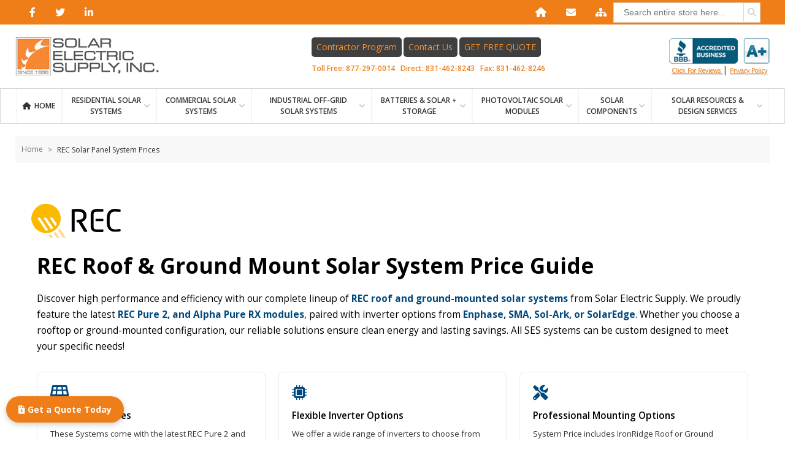

--- FILE ---
content_type: text/html; charset=UTF-8
request_url: https://www.solarelectricsupply.com/rec-solar-panel-system-prices
body_size: 98919
content:
<!doctype html>
<html lang="en">
    <head >
        <link
            rel="preload"
            href="https://www.solarelectricsupply.com/static/version1738145690/frontend/Humcommerce/solarelectric/en_US/fonts/work-sans-regular.woff2"
            as="font"
            type="font/woff2"
            crossorigin
        >

        <link
            rel="preload"
            href="https://www.solarelectricsupply.com/static/version1738145690/frontend/Humcommerce/solarelectric/en_US/fonts/work-sans-medium.woff2"
            as="font"
            type="font/woff2"
            crossorigin
        >

        <link
            rel="preload"
            href="https://www.solarelectricsupply.com/static/version1738145690/frontend/Humcommerce/solarelectric/en_US/fonts/work-sans-bold.woff2"
            as="font"
            type="font/woff2"
            crossorigin
        >

        <link
            rel="preload"
            href="https://www.solarelectricsupply.com/static/version1738145690/frontend/Humcommerce/solarelectric/en_US/fonts/playfair-display-regular.woff2"
            as="font"
            type="font/woff2"
            crossorigin
        >

        <style>
            @font-face {
                font-family: 'Work Sans';
                src: url('https://www.solarelectricsupply.com/static/version1738145690/frontend/Humcommerce/solarelectric/en_US/fonts/work-sans-regular.woff2') format('woff2');
                font-weight: 400;
                font-style: normal;
                font-display: block;
            }

            @font-face {
                font-family: 'Work Sans';
                src: url('https://www.solarelectricsupply.com/static/version1738145690/frontend/Humcommerce/solarelectric/en_US/fonts/work-sans-medium.woff2') format('woff2');
                font-weight: 500;
                font-style: normal;
                font-display: block;
            }

            @font-face {
                font-family: 'Work Sans';
                src: url('https://www.solarelectricsupply.com/static/version1738145690/frontend/Humcommerce/solarelectric/en_US/fonts/work-sans-bold.woff2') format('woff2');
                font-weight: 700;
                font-style: normal;
                font-display: block;
            }

            @font-face {
                font-family: 'Playfair Display';
                src: url('https://www.solarelectricsupply.com/static/version1738145690/frontend/Humcommerce/solarelectric/en_US/fonts/playfair-display-regular.woff2') format('woff2');
                font-weight: 400;
                font-style: normal;
                font-display: block;
            }
        </style>

        
        <style>
            @import url("https://fonts.googleapis.com/css2?family=Open+Sans:wght@300;400;600;700&display=swap");html{-ms-text-size-adjust:100%;-webkit-text-size-adjust:100%;line-height:1.15}body{margin:0}article,aside,footer,header,nav,section{display:block}h1{font-size:2em;margin:.67em 0}figcaption,figure,main{display:block}figure{margin:1em 40px}hr{box-sizing:initial;height:0;overflow:visible}pre{font-family:monospace,monospace;font-size:1em}a{-webkit-text-decoration-skip:objects;background-color:initial}abbr[title]{border-bottom:none;text-decoration:underline;-webkit-text-decoration:underline dotted;text-decoration:underline dotted}b,strong{font-weight:inherit;font-weight:bolder}code,kbd,samp{font-family:monospace,monospace;font-size:1em}dfn{font-style:italic}mark{background-color:#ff0;color:#000}small{font-size:80%}sub,sup{font-size:75%;line-height:0;position:relative;vertical-align:initial}sub{bottom:-.25em}sup{top:-.5em}audio,video{display:inline-block}audio:not([controls]){display:none;height:0}img{border-style:none}svg:not(:root){overflow:hidden}button,input,optgroup,select,textarea{font-family:sans-serif;font-size:100%;line-height:1.15;margin:0}button,input{overflow:visible}button,select{text-transform:none}[type=reset],[type=submit],button,html [type=button]{-webkit-appearance:button}[type=button]::-moz-focus-inner,[type=reset]::-moz-focus-inner,[type=submit]::-moz-focus-inner,button::-moz-focus-inner{border-style:none;padding:0}[type=button]:-moz-focusring,[type=reset]:-moz-focusring,[type=submit]:-moz-focusring,button:-moz-focusring{outline:1px dotted ButtonText}fieldset{padding:.35em .75em .625em}legend{box-sizing:border-box;color:inherit;display:table;max-width:100%;padding:0;white-space:normal}progress{display:inline-block;vertical-align:initial}textarea{overflow:auto}[type=checkbox],[type=radio]{box-sizing:border-box;padding:0}[type=number]::-webkit-inner-spin-button,[type=number]::-webkit-outer-spin-button{height:auto}[type=search]{-webkit-appearance:textfield;outline-offset:-2px}[type=search]::-webkit-search-cancel-button,[type=search]::-webkit-search-decoration{-webkit-appearance:none}::-webkit-file-upload-button{-webkit-appearance:button;font:inherit}details,menu{display:block}summary{display:list-item}canvas{display:inline-block}[hidden],template{display:none}dd,dt{margin:0;padding:0}*,:after,:before{box-sizing:border-box}body,html{color:#333;font-family:Open Sans,Arial,Helvetica Neue,Helvetica,sans-serif;font-size:14px;font-weight:400;height:100%;line-height:1.42857;min-width:320px;scroll-behavior:smooth}body{display:flex;flex-direction:column;overflow-y:scroll}.page-wrapper{flex:1 0 auto;margin-bottom:0}#maincontent{margin-top:48px}@media (min-width:1024px){#maincontent{margin-top:40px}}#maincontent.homepage,.catalog-category-view #maincontent,.catalog-product-view #maincontent{margin-top:0}dd,dl,dt,form{margin:0}.container{margin:0 15px;max-width:1450px}@media (min-width:768px){.container{margin:0 25px}}@media (min-width:1024px){.container{margin:0 25px}}@media (min-width:1480px){.container{margin:0 auto}}::-webkit-scrollbar{-webkit-appearance:none;background-color:#eaeaea;height:8px;width:8px}::-webkit-scrollbar-thumb{background:#333;border-radius:4px}body ::-webkit-scrollbar{-webkit-appearance:none;background-color:#fbfbfb;height:4px;width:4px}body ::-webkit-scrollbar-thumb{background:#d8d8d8}.row,.storecredit{box-sizing:border-box;display:flex;flex:0 1 auto;flex-direction:row;flex-wrap:wrap;margin-left:-8px;margin-right:-8px}.row--no-margins{margin-left:0;margin-right:0}.reverse.storecredit,.row.reverse{flex-direction:row-reverse}.col.reverse{flex-direction:column-reverse}.col-lg,.col-lg-1,.col-lg-2,.col-lg-3,.col-lg-4,.col-lg-5,.col-lg-6,.col-lg-7,.col-lg-8,.col-lg-9,.col-lg-10,.col-lg-11,.col-lg-12,.col-md,.col-md-1,.col-md-2,.col-md-3,.col-md-4,.col-md-5,.col-md-6,.col-md-7,.col-md-8,.col-md-9,.col-md-10,.col-md-11,.col-md-12,.col-sm,.col-sm-1,.col-sm-2,.col-sm-3,.col-sm-4,.col-sm-5,.col-sm-6,.col-sm-7,.col-sm-8,.col-sm-9,.col-sm-10,.col-sm-11,.col-sm-12,.col-xl,.col-xl-1,.col-xl-2,.col-xl-3,.col-xl-4,.col-xl-5,.col-xl-6,.col-xl-7,.col-xl-8,.col-xl-9,.col-xl-10,.col-xl-11,.col-xl-12,.col-xs,.col-xs-1,.col-xs-2,.col-xs-3,.col-xs-4,.col-xs-5,.col-xs-6,.col-xs-7,.col-xs-8,.col-xs-9,.col-xs-10,.col-xs-11,.col-xs-12{box-sizing:border-box;flex:0 0 auto;flex-basis:100%;max-width:100%;padding-left:8px;padding-right:8px}.col-xs{flex-basis:0;flex-grow:1;max-width:100%}.col-xs-1{flex-basis:8.33333333%;max-width:8.33333333%}.col-xs-2{flex-basis:16.66666667%;max-width:16.66666667%}.col-xs-3{flex-basis:25%;max-width:25%}.col-xs-4{flex-basis:33.33333333%;max-width:33.33333333%}.col-xs-5{flex-basis:41.66666667%;max-width:41.66666667%}.col-xs-6{flex-basis:50%;max-width:50%}.col-xs-7{flex-basis:58.33333333%;max-width:58.33333333%}.col-xs-8{flex-basis:66.66666667%;max-width:66.66666667%}.col-xs-9{flex-basis:75%;max-width:75%}.col-xs-10{flex-basis:83.33333333%;max-width:83.33333333%}.col-xs-11{flex-basis:91.66666667%;max-width:91.66666667%}.col-xs-12{flex-basis:100%;max-width:100%}.start-xs{justify-content:flex-start;text-align:start}.center-xs{justify-content:center;text-align:center}.end-xs{justify-content:flex-end;text-align:end}.top-xs{align-items:flex-start}.middle-xs{align-items:center}.bottom-xs{align-items:flex-end}.around-xs{justify-content:space-around}.between-xs{justify-content:space-between}.evenly-xs{justify-content:space-evenly}.first-xs{order:-1}.last-xs{order:1}.initial-order-xs{order:0}@media (min-width:480px){.col-sm{flex-basis:0;flex-grow:1;max-width:100%}.col-sm-1{flex-basis:8.33333333%;max-width:8.33333333%}.col-sm-2{flex-basis:16.66666667%;max-width:16.66666667%}.col-sm-3{flex-basis:25%;max-width:25%}.col-sm-4{flex-basis:33.33333333%;max-width:33.33333333%}.col-sm-5{flex-basis:41.66666667%;max-width:41.66666667%}.col-sm-6{flex-basis:50%;max-width:50%}.col-sm-7{flex-basis:58.33333333%;max-width:58.33333333%}.col-sm-8{flex-basis:66.66666667%;max-width:66.66666667%}.col-sm-9{flex-basis:75%;max-width:75%}.col-sm-10{flex-basis:83.33333333%;max-width:83.33333333%}.col-sm-11{flex-basis:91.66666667%;max-width:91.66666667%}.col-sm-12{flex-basis:100%;max-width:100%}.start-sm{justify-content:flex-start;text-align:start}.center-sm{justify-content:center;text-align:center}.end-sm{justify-content:flex-end;text-align:end}.top-sm{align-items:flex-start}.middle-sm{align-items:center}.bottom-sm{align-items:flex-end}.around-sm{justify-content:space-around}.between-sm{justify-content:space-between}.evenly-sm{justify-content:space-evenly}.first-sm{order:-1}.last-sm{order:1}.initial-order-sm{order:0}}@media (min-width:768px){.col-md,.col-md-1,.col-md-2,.col-md-3,.col-md-4,.col-md-5,.col-md-6,.col-md-7,.col-md-8,.col-md-9,.col-md-10,.col-md-11,.col-md-12{box-sizing:border-box;flex:0 0 auto;padding-left:8px;padding-right:8px}.col-md{flex-basis:0;flex-grow:1;max-width:100%}.col-md-1{flex-basis:8.33333333%;max-width:8.33333333%}.col-md-2{flex-basis:16.66666667%;max-width:16.66666667%}.col-md-3{flex-basis:25%;max-width:25%}.col-md-4{flex-basis:33.33333333%;max-width:33.33333333%}.col-md-5{flex-basis:41.66666667%;max-width:41.66666667%}.col-md-6{flex-basis:50%;max-width:50%}.col-md-7{flex-basis:58.33333333%;max-width:58.33333333%}.col-md-8{flex-basis:66.66666667%;max-width:66.66666667%}.col-md-9{flex-basis:75%;max-width:75%}.col-md-10{flex-basis:83.33333333%;max-width:83.33333333%}.col-md-11{flex-basis:91.66666667%;max-width:91.66666667%}.col-md-12{flex-basis:100%;max-width:100%}.start-md{justify-content:flex-start;text-align:start}.center-md{justify-content:center;text-align:center}.end-md{justify-content:flex-end;text-align:end}.top-md{align-items:flex-start}.middle-md{align-items:center}.bottom-md{align-items:flex-end}.around-md{justify-content:space-around}.between-md{justify-content:space-between}.evenly-md{justify-content:space-evenly}.first-md{order:-1}.last-md{order:1}.initial-order-md{order:0}}@media (min-width:1024px){.col-lg,.col-lg-1,.col-lg-2,.col-lg-3,.col-lg-4,.col-lg-5,.col-lg-6,.col-lg-7,.col-lg-8,.col-lg-9,.col-lg-10,.col-lg-11,.col-lg-12{box-sizing:border-box;flex:0 0 auto;padding-left:8px;padding-right:8px}.col-lg{flex-basis:0;flex-grow:1;max-width:100%}.col-lg-1{flex-basis:8.33333333%;max-width:8.33333333%}.col-lg-2{flex-basis:16.66666667%;max-width:16.66666667%}.col-lg-3{flex-basis:25%;max-width:25%}.col-lg-4{flex-basis:33.33333333%;max-width:33.33333333%}.col-lg-5{flex-basis:41.66666667%;max-width:41.66666667%}.col-lg-6{flex-basis:50%;max-width:50%}.col-lg-7{flex-basis:58.33333333%;max-width:58.33333333%}.col-lg-8{flex-basis:66.66666667%;max-width:66.66666667%}.col-lg-9{flex-basis:75%;max-width:75%}.col-lg-10{flex-basis:83.33333333%;max-width:83.33333333%}.col-lg-11{flex-basis:91.66666667%;max-width:91.66666667%}.col-lg-12{flex-basis:100%;max-width:100%}.start-lg{justify-content:flex-start;text-align:start}.center-lg{justify-content:center;text-align:center}.end-lg{justify-content:flex-end;text-align:end}.top-lg{align-items:flex-start}.middle-lg{align-items:center}.bottom-lg{align-items:flex-end}.around-lg{justify-content:space-around}.between-lg{justify-content:space-between}.evenly-lg{justify-content:space-evenly}.first-lg{order:-1}.last-lg{order:1}.initial-order-lg{order:0}}@media (min-width:1200px){.col-xl,.col-xl-1,.col-xl-2,.col-xl-3,.col-xl-4,.col-xl-5,.col-xl-6,.col-xl-7,.col-xl-8,.col-xl-9,.col-xl-10,.col-xl-11,.col-xl-12{box-sizing:border-box;flex:0 0 auto;padding-left:8px;padding-right:8px}.col-xl{flex-basis:0;flex-grow:1;max-width:100%}.col-xl-1{flex-basis:8.33333333%;max-width:8.33333333%}.col-xl-2{flex-basis:16.66666667%;max-width:16.66666667%}.col-xl-3{flex-basis:25%;max-width:25%}.col-xl-4{flex-basis:33.33333333%;max-width:33.33333333%}.col-xl-5{flex-basis:41.66666667%;max-width:41.66666667%}.col-xl-6{flex-basis:50%;max-width:50%}.col-xl-7{flex-basis:58.33333333%;max-width:58.33333333%}.col-xl-8{flex-basis:66.66666667%;max-width:66.66666667%}.col-xl-9{flex-basis:75%;max-width:75%}.col-xl-10{flex-basis:83.33333333%;max-width:83.33333333%}.col-xl-11{flex-basis:91.66666667%;max-width:91.66666667%}.col-xl-12{flex-basis:100%;max-width:100%}.start-xl{justify-content:flex-start;text-align:start}.center-xl{justify-content:center;text-align:center}.end-xl{justify-content:flex-end;text-align:end}.top-xl{align-items:flex-start}.middle-xl{align-items:center}.bottom-xl{align-items:flex-end}.around-xl{justify-content:space-around}.between-xl{justify-content:space-between}.evenly-xl{justify-content:space-evenly}.first-xl{order:-1}.last-xl{order:1}.initial-order-xl{order:0}}.page-layout-2columns-left .columns,.page-layout-2columns-right .columns{display:flex;flex-direction:column}@media (min-width:768px){.page-layout-2columns-left .columns,.page-layout-2columns-right .columns{flex-direction:row}.page-layout-2columns-left .main,.page-layout-2columns-right .main{flex:1 0 75%;max-width:75%;order:1}.page-layout-2columns-left .sidebar,.page-layout-2columns-right .sidebar{flex:1 0 25%;max-width:25%}.page-layout-2columns-right .main{order:0}}.icon{display:block;height:24px;padding:0;pointer-events:none;transition:all .3s ease-in-out;width:24px}.grecaptcha-badge{z-index:100}.captcha-image{display:flex;justify-content:space-between;margin:8px 0;width:100%}.captcha-img{width:auto}.amcard-title,.file-upload__attachments>span,.label,label{color:#6e7577;display:block;font-family:Open Sans,Arial,Helvetica Neue,Helvetica,sans-serif;font-size:14px;font-weight:400;line-height:1.42857;margin:0 0 4px;transition:none}.input--inline .input__label,.input--inline .webforms .amcard-title,.input--inline .webforms .file-upload__attachments>span,.input--inline .webforms .label,.input--inline .webforms label,.label--inline,.select--inline .amcard-title,.select--inline .file-upload__attachments>span,.select--inline .label,.select--inline label,.select--with-button .amcard-title,.select--with-button .file-upload__attachments>span,.select--with-button .label,.select--with-button label,.webforms .input--inline .amcard-title,.webforms .input--inline .file-upload__attachments>span,.webforms .input--inline .label,.webforms .input--inline label{margin:0 8px 0 0}.label--hidden{clip:rect(0 0 0 0);border:0;height:1px;margin:-1px;overflow:hidden;padding:0;position:absolute;width:1px}.link,a{align-items:flex-start;color:#333;display:inline-flex;font-family:Open Sans,Arial,Helvetica Neue,Helvetica,sans-serif;font-weight:400;line-height:1.42857;text-decoration:none;transition:all .3s ease-in-out}.link:hover,a:hover{color:#0075e4;cursor:pointer;text-decoration:underline}.link--invert{color:#0075e4;text-decoration:none}.link--invert:hover{color:#333}.link--secondary{color:#6e7577;text-decoration:none}.link--secondary:hover{color:#333}.link--visually-hidden{clip:rect(0 0 0 0);border:0;height:1px;margin:-1px;overflow:hidden;padding:0;position:absolute;width:1px}.link--visually-hidden.focus-visible,.link--visually-hidden:active,.link--visually-hidden:focus{clip:auto;height:auto;margin:0;overflow:visible;position:static;width:auto}.link--button:hover{color:inherit}cite .link,cite a,p .link,p a{background-clip:content-box;text-decoration:underline}cite .link.focus-visible:not(.banner),cite a.focus-visible:not(.banner),p .link.focus-visible:not(.banner),p a.focus-visible:not(.banner){background-color:#00b8ff;color:#333;outline:0;text-decoration:underline}.button,.button-extend [type=button],.button-extend [type=submit],.page-main .product-view .more-filters-btn,.page-main .product-view .yotpo-default-button.primary-color-btn.yotpo-submit,.page-main .product-view .yotpo-filter-tag,.page-main .product-view button.yotpo-default-button,.page-main .product-view div.yotpo-default-button,.page-main .product-view input.yotpo-default-button[type=button],.ui-datepicker .ui-datepicker-buttonpane button,.webforms button[type=submit],a.pagebuilder-button-link,a.pagebuilder-button-primary,a.pagebuilder-button-secondary,button.pagebuilder-button-link,button.pagebuilder-button-primary,button.pagebuilder-button-secondary,div.pagebuilder-button-link,div.pagebuilder-button-primary,div.pagebuilder-button-secondary{align-items:center;background-color:#333;border:none;border-radius:0;color:#fff;cursor:pointer;display:inline-flex;font-family:Open Sans,Arial,Helvetica Neue,Helvetica,sans-serif;font-size:14px;font-weight:700;justify-content:center;line-height:1;min-height:35px;min-width:35px;outline:none;padding:0 32px;position:relative;text-align:center;text-decoration:none;text-transform:uppercase;transform:perspective(1px) translateZ(0);transition:all .5s ease-in-out}.button-extend [type=button]:before,.button-extend [type=submit]:before,.button:before,.page-main .product-view .more-filters-btn:before,.page-main .product-view .yotpo-default-button.primary-color-btn.yotpo-submit:before,.page-main .product-view .yotpo-filter-tag:before,.page-main .product-view .yotpo .yotpo-pager .yotpo-icon:before,.page-main .product-view button.yotpo-default-button:before,.page-main .product-view div.yotpo-default-button:before,.page-main .product-view input.yotpo-default-button[type=button]:before,.ui-datepicker .ui-datepicker-buttonpane button:before,.webforms button[type=submit]:before,a.pagebuilder-button-link:before,a.pagebuilder-button-primary:before,a.pagebuilder-button-secondary:before,button.pagebuilder-button-link:before,button.pagebuilder-button-primary:before,button.pagebuilder-button-secondary:before,div.pagebuilder-button-link:before,div.pagebuilder-button-primary:before,div.pagebuilder-button-secondary:before{background-color:#333;bottom:0;content:"";display:block;left:0;pointer-events:none;position:absolute;top:0;transform:scaleX(0);transform-origin:0 50%;transition:all .5s ease-in-out;width:100%}.button-extend [type=button]:after,.button-extend [type=submit]:after,.button:after,.page-main .product-view .more-filters-btn:after,.page-main .product-view .yotpo-default-button.primary-color-btn.yotpo-submit:after,.page-main .product-view .yotpo-filter-tag:after,.page-main .product-view .yotpo .yotpo-pager .yotpo-icon:after,.page-main .product-view button.yotpo-default-button:after,.page-main .product-view div.yotpo-default-button:after,.page-main .product-view input.yotpo-default-button[type=button]:after,.ui-datepicker .ui-datepicker-buttonpane button:after,.webforms button[type=submit]:after,a.pagebuilder-button-link:after,a.pagebuilder-button-primary:after,a.pagebuilder-button-secondary:after,button.pagebuilder-button-link:after,button.pagebuilder-button-primary:after,button.pagebuilder-button-secondary:after,div.pagebuilder-button-link:after,div.pagebuilder-button-primary:after,div.pagebuilder-button-secondary:after{content:url(https://www.solarelectricsupply.com/static/version1738145690/frontend/Humcommerce/solarelectric/en_US/images/icons/arrow-right-light.svg);display:block;height:24px;left:20%;opacity:0;padding:0;pointer-events:none;position:absolute;top:50%;transform:translateY(-50%);transform-origin:center;transition:all .5s ease-in-out;width:24px;z-index:1}.button-extend .focus-visible[type=button],.button-extend .focus-visible[type=submit],.button-extend :hover[type=button],.button-extend :hover[type=submit],.button.focus-visible,.button:hover,.page-main .product-view .focus-visible.more-filters-btn,.page-main .product-view .focus-visible.yotpo-default-button.primary-color-btn.yotpo-submit,.page-main .product-view .focus-visible.yotpo-filter-tag,.page-main .product-view .more-filters-btn:hover,.page-main .product-view .yotpo-default-button.primary-color-btn.yotpo-submit:hover,.page-main .product-view .yotpo-filter-tag:hover,.page-main .product-view button.focus-visible.yotpo-default-button,.page-main .product-view button.yotpo-default-button:hover,.page-main .product-view div.focus-visible.yotpo-default-button,.page-main .product-view div.yotpo-default-button:hover,.page-main .product-view input.focus-visible.yotpo-default-button[type=button],.page-main .product-view input.yotpo-default-button:hover[type=button],.ui-datepicker .ui-datepicker-buttonpane button.focus-visible,.ui-datepicker .ui-datepicker-buttonpane button:hover,.webforms button.focus-visible[type=submit],.webforms button:hover[type=submit],a.focus-visible.pagebuilder-button-link,a.focus-visible.pagebuilder-button-primary,a.focus-visible.pagebuilder-button-secondary,a.pagebuilder-button-link:hover,a.pagebuilder-button-primary:hover,a.pagebuilder-button-secondary:hover,button.focus-visible.pagebuilder-button-link,button.focus-visible.pagebuilder-button-primary,button.focus-visible.pagebuilder-button-secondary,button.pagebuilder-button-link:hover,button.pagebuilder-button-primary:hover,button.pagebuilder-button-secondary:hover,div.focus-visible.pagebuilder-button-link,div.focus-visible.pagebuilder-button-primary,div.focus-visible.pagebuilder-button-secondary,div.pagebuilder-button-link:hover,div.pagebuilder-button-primary:hover,div.pagebuilder-button-secondary:hover{background-color:initial;text-decoration:none}.button-extend .focus-visible[type=button]:before,.button-extend .focus-visible[type=submit]:before,.button-extend [type=button]:hover:before,.button-extend [type=submit]:hover:before,.button.focus-visible:before,.button:hover:before,.page-main .product-view .focus-visible.more-filters-btn:before,.page-main .product-view .focus-visible.yotpo-default-button.primary-color-btn.yotpo-submit:before,.page-main .product-view .focus-visible.yotpo-filter-tag:before,.page-main .product-view .more-filters-btn:hover:before,.page-main .product-view .yotpo-default-button.primary-color-btn.yotpo-submit:hover:before,.page-main .product-view .yotpo-filter-tag:hover:before,.page-main .product-view .yotpo .yotpo-pager .focus-visible.yotpo-icon:before,.page-main .product-view .yotpo .yotpo-pager .yotpo-icon:hover:before,.page-main .product-view button.focus-visible.yotpo-default-button:before,.page-main .product-view button.yotpo-default-button:hover:before,.page-main .product-view div.focus-visible.yotpo-default-button:before,.page-main .product-view div.yotpo-default-button:hover:before,.page-main .product-view input.focus-visible.yotpo-default-button[type=button]:before,.page-main .product-view input.yotpo-default-button[type=button]:hover:before,.ui-datepicker .ui-datepicker-buttonpane button.focus-visible:before,.ui-datepicker .ui-datepicker-buttonpane button:hover:before,.webforms button.focus-visible[type=submit]:before,.webforms button[type=submit]:hover:before,a.focus-visible.pagebuilder-button-link:before,a.focus-visible.pagebuilder-button-primary:before,a.focus-visible.pagebuilder-button-secondary:before,a.pagebuilder-button-link:hover:before,a.pagebuilder-button-primary:hover:before,a.pagebuilder-button-secondary:hover:before,button.focus-visible.pagebuilder-button-link:before,button.focus-visible.pagebuilder-button-primary:before,button.focus-visible.pagebuilder-button-secondary:before,button.pagebuilder-button-link:hover:before,button.pagebuilder-button-primary:hover:before,button.pagebuilder-button-secondary:hover:before,div.focus-visible.pagebuilder-button-link:before,div.focus-visible.pagebuilder-button-primary:before,div.focus-visible.pagebuilder-button-secondary:before,div.pagebuilder-button-link:hover:before,div.pagebuilder-button-primary:hover:before,div.pagebuilder-button-secondary:hover:before{display:block;transform:scaleX(1)}.button-extend .focus-visible[type=button]:after,.button-extend .focus-visible[type=submit]:after,.button-extend [type=button]:hover:after,.button-extend [type=submit]:hover:after,.button.focus-visible:after,.button:hover:after,.page-main .product-view .focus-visible.more-filters-btn:after,.page-main .product-view .focus-visible.yotpo-default-button.primary-color-btn.yotpo-submit:after,.page-main .product-view .focus-visible.yotpo-filter-tag:after,.page-main .product-view .more-filters-btn:hover:after,.page-main .product-view .yotpo-default-button.primary-color-btn.yotpo-submit:hover:after,.page-main .product-view .yotpo-filter-tag:hover:after,.page-main .product-view .yotpo .yotpo-pager .focus-visible.yotpo-icon:after,.page-main .product-view .yotpo .yotpo-pager .yotpo-icon:hover:after,.page-main .product-view button.focus-visible.yotpo-default-button:after,.page-main .product-view button.yotpo-default-button:hover:after,.page-main .product-view div.focus-visible.yotpo-default-button:after,.page-main .product-view div.yotpo-default-button:hover:after,.page-main .product-view input.focus-visible.yotpo-default-button[type=button]:after,.page-main .product-view input.yotpo-default-button[type=button]:hover:after,.ui-datepicker .ui-datepicker-buttonpane button.focus-visible:after,.ui-datepicker .ui-datepicker-buttonpane button:hover:after,.webforms button.focus-visible[type=submit]:after,.webforms button[type=submit]:hover:after,a.focus-visible.pagebuilder-button-link:after,a.focus-visible.pagebuilder-button-primary:after,a.focus-visible.pagebuilder-button-secondary:after,a.pagebuilder-button-link:hover:after,a.pagebuilder-button-primary:hover:after,a.pagebuilder-button-secondary:hover:after,button.focus-visible.pagebuilder-button-link:after,button.focus-visible.pagebuilder-button-primary:after,button.focus-visible.pagebuilder-button-secondary:after,button.pagebuilder-button-link:hover:after,button.pagebuilder-button-primary:hover:after,button.pagebuilder-button-secondary:hover:after,div.focus-visible.pagebuilder-button-link:after,div.focus-visible.pagebuilder-button-primary:after,div.focus-visible.pagebuilder-button-secondary:after,div.pagebuilder-button-link:hover:after,div.pagebuilder-button-primary:hover:after,div.pagebuilder-button-secondary:hover:after{display:block;left:calc(50% - 12px);opacity:1}.button-extend :disabled[type=button],.button-extend :disabled[type=submit],.button-extend [disabled][type=button],.button-extend [disabled][type=submit],.button:disabled,.button[disabled],.opc-wrapper .shipping-address-item.selected-item .action-select-shipping-item,.opc-wrapper .shipping-address-item.selected .action-select-shipping-item,.page-main .product-view .more-filters-btn:disabled,.page-main .product-view .more-filters-btn[disabled],.page-main .product-view .yotpo-default-button.primary-color-btn.yotpo-submit:disabled,.page-main .product-view .yotpo-default-button.primary-color-btn.yotpo-submit[disabled],.page-main .product-view .yotpo-filter-tag:disabled,.page-main .product-view .yotpo-filter-tag[disabled],.page-main .product-view button.yotpo-default-button:disabled,.page-main .product-view button.yotpo-default-button[disabled],.page-main .product-view div.yotpo-default-button:disabled,.page-main .product-view div.yotpo-default-button[disabled],.page-main .product-view input.yotpo-default-button:disabled[type=button],.page-main .product-view input.yotpo-default-button[disabled][type=button],.store-locator.amlocator-main-container .amlocator-search-container .amlocator-button.-nearby:disabled,.store-locator.amlocator-main-container .amlocator-search-container .amlocator-button.-nearby[disabled],.ui-datepicker .ui-datepicker-buttonpane button:disabled,.ui-datepicker .ui-datepicker-buttonpane button[disabled],.webforms button:disabled[type=submit],.webforms button[disabled][type=submit],a.pagebuilder-button-link:disabled,a.pagebuilder-button-link[disabled],a.pagebuilder-button-primary:disabled,a.pagebuilder-button-primary[disabled],a.pagebuilder-button-secondary:disabled,a.pagebuilder-button-secondary[disabled],button.pagebuilder-button-link:disabled,button.pagebuilder-button-link[disabled],button.pagebuilder-button-primary:disabled,button.pagebuilder-button-primary[disabled],button.pagebuilder-button-secondary:disabled,button.pagebuilder-button-secondary[disabled],div.pagebuilder-button-link:disabled,div.pagebuilder-button-link[disabled],div.pagebuilder-button-primary:disabled,div.pagebuilder-button-primary[disabled],div.pagebuilder-button-secondary:disabled,div.pagebuilder-button-secondary[disabled]{background-color:#d8d8d8;border-color:#d8d8d8;color:#fff;cursor:not-allowed}.button-extend :disabled[type=button] .icon,.button-extend :disabled[type=submit] .icon,.button-extend [disabled][type=button] .icon,.button-extend [disabled][type=submit] .icon,.button:disabled .icon,.button[disabled] .icon,.opc-wrapper .shipping-address-item.selected-item .action-select-shipping-item .icon,.opc-wrapper .shipping-address-item.selected .action-select-shipping-item .icon,.page-main .product-view .more-filters-btn:disabled .icon,.page-main .product-view .more-filters-btn[disabled] .icon,.page-main .product-view .yotpo-default-button.primary-color-btn.yotpo-submit:disabled .icon,.page-main .product-view .yotpo-default-button.primary-color-btn.yotpo-submit[disabled] .icon,.page-main .product-view .yotpo-filter-tag:disabled .icon,.page-main .product-view .yotpo-filter-tag[disabled] .icon,.page-main .product-view button.yotpo-default-button:disabled .icon,.page-main .product-view button.yotpo-default-button[disabled] .icon,.page-main .product-view div.yotpo-default-button:disabled .icon,.page-main .product-view div.yotpo-default-button[disabled] .icon,.page-main .product-view input.yotpo-default-button:disabled[type=button] .icon,.page-main .product-view input.yotpo-default-button[disabled][type=button] .icon,.store-locator.amlocator-main-container .amlocator-search-container .amlocator-button.-nearby:disabled .icon,.store-locator.amlocator-main-container .amlocator-search-container .amlocator-button.-nearby[disabled] .icon,.ui-datepicker .ui-datepicker-buttonpane button:disabled .icon,.ui-datepicker .ui-datepicker-buttonpane button[disabled] .icon,.webforms button:disabled[type=submit] .icon,.webforms button[disabled][type=submit] .icon,a.pagebuilder-button-link:disabled .icon,a.pagebuilder-button-link[disabled] .icon,a.pagebuilder-button-primary:disabled .icon,a.pagebuilder-button-primary[disabled] .icon,a.pagebuilder-button-secondary:disabled .icon,a.pagebuilder-button-secondary[disabled] .icon,button.pagebuilder-button-link:disabled .icon,button.pagebuilder-button-link[disabled] .icon,button.pagebuilder-button-primary:disabled .icon,button.pagebuilder-button-primary[disabled] .icon,button.pagebuilder-button-secondary:disabled .icon,button.pagebuilder-button-secondary[disabled] .icon,div.pagebuilder-button-link:disabled .icon,div.pagebuilder-button-link[disabled] .icon,div.pagebuilder-button-primary:disabled .icon,div.pagebuilder-button-primary[disabled] .icon,div.pagebuilder-button-secondary:disabled .icon,div.pagebuilder-button-secondary[disabled] .icon{fill:#fff}.button-extend :disabled.focus-visible[type=button],.button-extend :disabled.focus-visible[type=submit],.button-extend :disabled:hover[type=button],.button-extend :disabled:hover[type=submit],.button-extend [disabled].focus-visible[type=button],.button-extend [disabled].focus-visible[type=submit],.button-extend [disabled]:hover[type=button],.button-extend [disabled]:hover[type=submit],.button:disabled.focus-visible,.button:disabled:hover,.button[disabled].focus-visible,.button[disabled]:hover,.opc-wrapper .shipping-address-item.selected-item .action-select-shipping-item:hover,.opc-wrapper .shipping-address-item.selected-item .focus-visible.action-select-shipping-item,.opc-wrapper .shipping-address-item.selected .action-select-shipping-item:hover,.opc-wrapper .shipping-address-item.selected .focus-visible.action-select-shipping-item,.page-main .product-view .more-filters-btn:disabled.focus-visible,.page-main .product-view .more-filters-btn:disabled:hover,.page-main .product-view .more-filters-btn[disabled].focus-visible,.page-main .product-view .more-filters-btn[disabled]:hover,.page-main .product-view .yotpo-default-button.primary-color-btn.yotpo-submit:disabled.focus-visible,.page-main .product-view .yotpo-default-button.primary-color-btn.yotpo-submit:disabled:hover,.page-main .product-view .yotpo-default-button.primary-color-btn.yotpo-submit[disabled].focus-visible,.page-main .product-view .yotpo-default-button.primary-color-btn.yotpo-submit[disabled]:hover,.page-main .product-view .yotpo-filter-tag:disabled.focus-visible,.page-main .product-view .yotpo-filter-tag:disabled:hover,.page-main .product-view .yotpo-filter-tag[disabled].focus-visible,.page-main .product-view .yotpo-filter-tag[disabled]:hover,.page-main .product-view button.yotpo-default-button:disabled.focus-visible,.page-main .product-view button.yotpo-default-button:disabled:hover,.page-main .product-view button.yotpo-default-button[disabled].focus-visible,.page-main .product-view button.yotpo-default-button[disabled]:hover,.page-main .product-view div.yotpo-default-button:disabled.focus-visible,.page-main .product-view div.yotpo-default-button:disabled:hover,.page-main .product-view div.yotpo-default-button[disabled].focus-visible,.page-main .product-view div.yotpo-default-button[disabled]:hover,.page-main .product-view input.yotpo-default-button:disabled.focus-visible[type=button],.page-main .product-view input.yotpo-default-button:disabled:hover[type=button],.page-main .product-view input.yotpo-default-button[disabled].focus-visible[type=button],.page-main .product-view input.yotpo-default-button[disabled]:hover[type=button],.store-locator.amlocator-main-container .amlocator-search-container .amlocator-button.-nearby:hover:disabled,.store-locator.amlocator-main-container .amlocator-search-container .amlocator-button.-nearby:hover[disabled],.store-locator.amlocator-main-container .amlocator-search-container .focus-visible.amlocator-button.-nearby:disabled,.store-locator.amlocator-main-container .amlocator-search-container .focus-visible.amlocator-button.-nearby[disabled],.ui-datepicker .ui-datepicker-buttonpane button:disabled.focus-visible,.ui-datepicker .ui-datepicker-buttonpane button:disabled:hover,.ui-datepicker .ui-datepicker-buttonpane button[disabled].focus-visible,.ui-datepicker .ui-datepicker-buttonpane button[disabled]:hover,.webforms button:disabled.focus-visible[type=submit],.webforms button:disabled:hover[type=submit],.webforms button[disabled].focus-visible[type=submit],.webforms button[disabled]:hover[type=submit],a.pagebuilder-button-link:disabled.focus-visible,a.pagebuilder-button-link:disabled:hover,a.pagebuilder-button-link[disabled].focus-visible,a.pagebuilder-button-link[disabled]:hover,a.pagebuilder-button-primary:disabled.focus-visible,a.pagebuilder-button-primary:disabled:hover,a.pagebuilder-button-primary[disabled].focus-visible,a.pagebuilder-button-primary[disabled]:hover,a.pagebuilder-button-secondary:disabled.focus-visible,a.pagebuilder-button-secondary:disabled:hover,a.pagebuilder-button-secondary[disabled].focus-visible,a.pagebuilder-button-secondary[disabled]:hover,button.pagebuilder-button-link:disabled.focus-visible,button.pagebuilder-button-link:disabled:hover,button.pagebuilder-button-link[disabled].focus-visible,button.pagebuilder-button-link[disabled]:hover,button.pagebuilder-button-primary:disabled.focus-visible,button.pagebuilder-button-primary:disabled:hover,button.pagebuilder-button-primary[disabled].focus-visible,button.pagebuilder-button-primary[disabled]:hover,button.pagebuilder-button-secondary:disabled.focus-visible,button.pagebuilder-button-secondary:disabled:hover,button.pagebuilder-button-secondary[disabled].focus-visible,button.pagebuilder-button-secondary[disabled]:hover,div.pagebuilder-button-link:disabled.focus-visible,div.pagebuilder-button-link:disabled:hover,div.pagebuilder-button-link[disabled].focus-visible,div.pagebuilder-button-link[disabled]:hover,div.pagebuilder-button-primary:disabled.focus-visible,div.pagebuilder-button-primary:disabled:hover,div.pagebuilder-button-primary[disabled].focus-visible,div.pagebuilder-button-primary[disabled]:hover,div.pagebuilder-button-secondary:disabled.focus-visible,div.pagebuilder-button-secondary:disabled:hover,div.pagebuilder-button-secondary[disabled].focus-visible,div.pagebuilder-button-secondary[disabled]:hover{background-color:#d8d8d8}.button-extend [type=button]:disabled.focus-visible:after,.button-extend [type=button]:disabled.focus-visible:before,.button-extend [type=button]:disabled:hover:after,.button-extend [type=button]:disabled:hover:before,.button-extend [type=button][disabled].focus-visible:after,.button-extend [type=button][disabled].focus-visible:before,.button-extend [type=button][disabled]:hover:after,.button-extend [type=button][disabled]:hover:before,.button-extend [type=submit]:disabled.focus-visible:after,.button-extend [type=submit]:disabled.focus-visible:before,.button-extend [type=submit]:disabled:hover:after,.button-extend [type=submit]:disabled:hover:before,.button-extend [type=submit][disabled].focus-visible:after,.button-extend [type=submit][disabled].focus-visible:before,.button-extend [type=submit][disabled]:hover:after,.button-extend [type=submit][disabled]:hover:before,.button:disabled.focus-visible:after,.button:disabled.focus-visible:before,.button:disabled:hover:after,.button:disabled:hover:before,.button[disabled].focus-visible:after,.button[disabled].focus-visible:before,.button[disabled]:hover:after,.button[disabled]:hover:before,.opc-wrapper .shipping-address-item.selected-item .action-select-shipping-item:hover:after,.opc-wrapper .shipping-address-item.selected-item .action-select-shipping-item:hover:before,.opc-wrapper .shipping-address-item.selected-item .focus-visible.action-select-shipping-item:after,.opc-wrapper .shipping-address-item.selected-item .focus-visible.action-select-shipping-item:before,.opc-wrapper .shipping-address-item.selected .action-select-shipping-item:hover:after,.opc-wrapper .shipping-address-item.selected .action-select-shipping-item:hover:before,.opc-wrapper .shipping-address-item.selected .focus-visible.action-select-shipping-item:after,.opc-wrapper .shipping-address-item.selected .focus-visible.action-select-shipping-item:before,.page-main .product-view .more-filters-btn:disabled.focus-visible:after,.page-main .product-view .more-filters-btn:disabled.focus-visible:before,.page-main .product-view .more-filters-btn:disabled:hover:after,.page-main .product-view .more-filters-btn:disabled:hover:before,.page-main .product-view .more-filters-btn[disabled].focus-visible:after,.page-main .product-view .more-filters-btn[disabled].focus-visible:before,.page-main .product-view .more-filters-btn[disabled]:hover:after,.page-main .product-view .more-filters-btn[disabled]:hover:before,.page-main .product-view .yotpo-default-button.primary-color-btn.yotpo-submit:disabled.focus-visible:after,.page-main .product-view .yotpo-default-button.primary-color-btn.yotpo-submit:disabled.focus-visible:before,.page-main .product-view .yotpo-default-button.primary-color-btn.yotpo-submit:disabled:hover:after,.page-main .product-view .yotpo-default-button.primary-color-btn.yotpo-submit:disabled:hover:before,.page-main .product-view .yotpo-default-button.primary-color-btn.yotpo-submit[disabled].focus-visible:after,.page-main .product-view .yotpo-default-button.primary-color-btn.yotpo-submit[disabled].focus-visible:before,.page-main .product-view .yotpo-default-button.primary-color-btn.yotpo-submit[disabled]:hover:after,.page-main .product-view .yotpo-default-button.primary-color-btn.yotpo-submit[disabled]:hover:before,.page-main .product-view .yotpo-filter-tag:disabled.focus-visible:after,.page-main .product-view .yotpo-filter-tag:disabled.focus-visible:before,.page-main .product-view .yotpo-filter-tag:disabled:hover:after,.page-main .product-view .yotpo-filter-tag:disabled:hover:before,.page-main .product-view .yotpo-filter-tag[disabled].focus-visible:after,.page-main .product-view .yotpo-filter-tag[disabled].focus-visible:before,.page-main .product-view .yotpo-filter-tag[disabled]:hover:after,.page-main .product-view .yotpo-filter-tag[disabled]:hover:before,.page-main .product-view .yotpo .yotpo-pager .yotpo-icon:disabled.focus-visible:after,.page-main .product-view .yotpo .yotpo-pager .yotpo-icon:disabled.focus-visible:before,.page-main .product-view .yotpo .yotpo-pager .yotpo-icon:disabled:hover:after,.page-main .product-view .yotpo .yotpo-pager .yotpo-icon:disabled:hover:before,.page-main .product-view .yotpo .yotpo-pager .yotpo-icon[disabled].focus-visible:after,.page-main .product-view .yotpo .yotpo-pager .yotpo-icon[disabled].focus-visible:before,.page-main .product-view .yotpo .yotpo-pager .yotpo-icon[disabled]:hover:after,.page-main .product-view .yotpo .yotpo-pager .yotpo-icon[disabled]:hover:before,.page-main .product-view button.yotpo-default-button:disabled.focus-visible:after,.page-main .product-view button.yotpo-default-button:disabled.focus-visible:before,.page-main .product-view button.yotpo-default-button:disabled:hover:after,.page-main .product-view button.yotpo-default-button:disabled:hover:before,.page-main .product-view button.yotpo-default-button[disabled].focus-visible:after,.page-main .product-view button.yotpo-default-button[disabled].focus-visible:before,.page-main .product-view button.yotpo-default-button[disabled]:hover:after,.page-main .product-view button.yotpo-default-button[disabled]:hover:before,.page-main .product-view div.yotpo-default-button:disabled.focus-visible:after,.page-main .product-view div.yotpo-default-button:disabled.focus-visible:before,.page-main .product-view div.yotpo-default-button:disabled:hover:after,.page-main .product-view div.yotpo-default-button:disabled:hover:before,.page-main .product-view div.yotpo-default-button[disabled].focus-visible:after,.page-main .product-view div.yotpo-default-button[disabled].focus-visible:before,.page-main .product-view div.yotpo-default-button[disabled]:hover:after,.page-main .product-view div.yotpo-default-button[disabled]:hover:before,.page-main .product-view input.yotpo-default-button[type=button]:disabled.focus-visible:after,.page-main .product-view input.yotpo-default-button[type=button]:disabled.focus-visible:before,.page-main .product-view input.yotpo-default-button[type=button]:disabled:hover:after,.page-main .product-view input.yotpo-default-button[type=button]:disabled:hover:before,.page-main .product-view input.yotpo-default-button[type=button][disabled].focus-visible:after,.page-main .product-view input.yotpo-default-button[type=button][disabled].focus-visible:before,.page-main .product-view input.yotpo-default-button[type=button][disabled]:hover:after,.page-main .product-view input.yotpo-default-button[type=button][disabled]:hover:before,.store-locator.amlocator-main-container .amlocator-search-container .amlocator-button.-nearby:disabled:hover:after,.store-locator.amlocator-main-container .amlocator-search-container .amlocator-button.-nearby:disabled:hover:before,.store-locator.amlocator-main-container .amlocator-search-container .amlocator-button.-nearby[disabled]:hover:after,.store-locator.amlocator-main-container .amlocator-search-container .amlocator-button.-nearby[disabled]:hover:before,.store-locator.amlocator-main-container .amlocator-search-container .focus-visible.amlocator-button.-nearby:disabled:after,.store-locator.amlocator-main-container .amlocator-search-container .focus-visible.amlocator-button.-nearby:disabled:before,.store-locator.amlocator-main-container .amlocator-search-container .focus-visible.amlocator-button.-nearby[disabled]:after,.store-locator.amlocator-main-container .amlocator-search-container .focus-visible.amlocator-button.-nearby[disabled]:before,.ui-datepicker .ui-datepicker-buttonpane button:disabled.focus-visible:after,.ui-datepicker .ui-datepicker-buttonpane button:disabled.focus-visible:before,.ui-datepicker .ui-datepicker-buttonpane button:disabled:hover:after,.ui-datepicker .ui-datepicker-buttonpane button:disabled:hover:before,.ui-datepicker .ui-datepicker-buttonpane button[disabled].focus-visible:after,.ui-datepicker .ui-datepicker-buttonpane button[disabled].focus-visible:before,.ui-datepicker .ui-datepicker-buttonpane button[disabled]:hover:after,.ui-datepicker .ui-datepicker-buttonpane button[disabled]:hover:before,.webforms button[type=submit]:disabled.focus-visible:after,.webforms button[type=submit]:disabled.focus-visible:before,.webforms button[type=submit]:disabled:hover:after,.webforms button[type=submit]:disabled:hover:before,.webforms button[type=submit][disabled].focus-visible:after,.webforms button[type=submit][disabled].focus-visible:before,.webforms button[type=submit][disabled]:hover:after,.webforms button[type=submit][disabled]:hover:before,a.pagebuilder-button-link:disabled.focus-visible:after,a.pagebuilder-button-link:disabled.focus-visible:before,a.pagebuilder-button-link:disabled:hover:after,a.pagebuilder-button-link:disabled:hover:before,a.pagebuilder-button-link[disabled].focus-visible:after,a.pagebuilder-button-link[disabled].focus-visible:before,a.pagebuilder-button-link[disabled]:hover:after,a.pagebuilder-button-link[disabled]:hover:before,a.pagebuilder-button-primary:disabled.focus-visible:after,a.pagebuilder-button-primary:disabled.focus-visible:before,a.pagebuilder-button-primary:disabled:hover:after,a.pagebuilder-button-primary:disabled:hover:before,a.pagebuilder-button-primary[disabled].focus-visible:after,a.pagebuilder-button-primary[disabled].focus-visible:before,a.pagebuilder-button-primary[disabled]:hover:after,a.pagebuilder-button-primary[disabled]:hover:before,a.pagebuilder-button-secondary:disabled.focus-visible:after,a.pagebuilder-button-secondary:disabled.focus-visible:before,a.pagebuilder-button-secondary:disabled:hover:after,a.pagebuilder-button-secondary:disabled:hover:before,a.pagebuilder-button-secondary[disabled].focus-visible:after,a.pagebuilder-button-secondary[disabled].focus-visible:before,a.pagebuilder-button-secondary[disabled]:hover:after,a.pagebuilder-button-secondary[disabled]:hover:before,button.pagebuilder-button-link:disabled.focus-visible:after,button.pagebuilder-button-link:disabled.focus-visible:before,button.pagebuilder-button-link:disabled:hover:after,button.pagebuilder-button-link:disabled:hover:before,button.pagebuilder-button-link[disabled].focus-visible:after,button.pagebuilder-button-link[disabled].focus-visible:before,button.pagebuilder-button-link[disabled]:hover:after,button.pagebuilder-button-link[disabled]:hover:before,button.pagebuilder-button-primary:disabled.focus-visible:after,button.pagebuilder-button-primary:disabled.focus-visible:before,button.pagebuilder-button-primary:disabled:hover:after,button.pagebuilder-button-primary:disabled:hover:before,button.pagebuilder-button-primary[disabled].focus-visible:after,button.pagebuilder-button-primary[disabled].focus-visible:before,button.pagebuilder-button-primary[disabled]:hover:after,button.pagebuilder-button-primary[disabled]:hover:before,button.pagebuilder-button-secondary:disabled.focus-visible:after,button.pagebuilder-button-secondary:disabled.focus-visible:before,button.pagebuilder-button-secondary:disabled:hover:after,button.pagebuilder-button-secondary:disabled:hover:before,button.pagebuilder-button-secondary[disabled].focus-visible:after,button.pagebuilder-button-secondary[disabled].focus-visible:before,button.pagebuilder-button-secondary[disabled]:hover:after,button.pagebuilder-button-secondary[disabled]:hover:before,div.pagebuilder-button-link:disabled.focus-visible:after,div.pagebuilder-button-link:disabled.focus-visible:before,div.pagebuilder-button-link:disabled:hover:after,div.pagebuilder-button-link:disabled:hover:before,div.pagebuilder-button-link[disabled].focus-visible:after,div.pagebuilder-button-link[disabled].focus-visible:before,div.pagebuilder-button-link[disabled]:hover:after,div.pagebuilder-button-link[disabled]:hover:before,div.pagebuilder-button-primary:disabled.focus-visible:after,div.pagebuilder-button-primary:disabled.focus-visible:before,div.pagebuilder-button-primary:disabled:hover:after,div.pagebuilder-button-primary:disabled:hover:before,div.pagebuilder-button-primary[disabled].focus-visible:after,div.pagebuilder-button-primary[disabled].focus-visible:before,div.pagebuilder-button-primary[disabled]:hover:after,div.pagebuilder-button-primary[disabled]:hover:before,div.pagebuilder-button-secondary:disabled.focus-visible:after,div.pagebuilder-button-secondary:disabled.focus-visible:before,div.pagebuilder-button-secondary:disabled:hover:after,div.pagebuilder-button-secondary:disabled:hover:before,div.pagebuilder-button-secondary[disabled].focus-visible:after,div.pagebuilder-button-secondary[disabled].focus-visible:before,div.pagebuilder-button-secondary[disabled]:hover:after,div.pagebuilder-button-secondary[disabled]:hover:before{display:none}.button--light,.button--secondary-light{font-weight:400;text-transform:none}.button--secondary,.button--secondary-light,.captcha-reload.action,.slider__link--button-secondary,.ui-datepicker .ui-datepicker-buttonpane button,a.pagebuilder-button-secondary,button.pagebuilder-button-secondary,div.pagebuilder-button-secondary{background-color:#fff;border:2px solid #333;color:#333}.button--secondary-light:hover,.button--secondary.focus-visible,.button--secondary:hover,.captcha-reload.action:hover,.focus-visible.button--secondary-light,.focus-visible.captcha-reload.action,.focus-visible.slider__link--button-secondary,.slider__link--button-secondary:hover,.ui-datepicker .ui-datepicker-buttonpane button.focus-visible,.ui-datepicker .ui-datepicker-buttonpane button:hover,a.focus-visible.pagebuilder-button-secondary,a.pagebuilder-button-secondary:hover,button.focus-visible.pagebuilder-button-secondary,button.pagebuilder-button-secondary:hover,div.focus-visible.pagebuilder-button-secondary,div.pagebuilder-button-secondary:hover{background-color:#fff;color:#fff}.button--secondary-light:hover:before,.button--secondary.focus-visible:before,.button--secondary:hover:before,.captcha-reload.action:hover:before,.focus-visible.button--secondary-light:before,.focus-visible.captcha-reload.action:before,.focus-visible.slider__link--button-secondary:before,.slider__link--button-secondary:hover:before,.ui-datepicker .ui-datepicker-buttonpane button.focus-visible:before,.ui-datepicker .ui-datepicker-buttonpane button:hover:before,a.focus-visible.pagebuilder-button-secondary:before,a.pagebuilder-button-secondary:hover:before,button.focus-visible.pagebuilder-button-secondary:before,button.pagebuilder-button-secondary:hover:before,div.focus-visible.pagebuilder-button-secondary:before,div.pagebuilder-button-secondary:hover:before{z-index:-1}.action.button--secondary-light:hover:after,.action.captcha-reload:hover:after,.action.focus-visible.button--secondary-light:after,.action.focus-visible.captcha-reload:after,.action.focus-visible.slider__link--button-secondary:after,.action.slider__link--button-secondary:hover:after,.button--secondary-light:hover:after,.button--secondary.action.focus-visible:after,.button--secondary.action:hover:after,.button--secondary.focus-visible:after,.button--secondary:hover:after,.captcha-reload.action:hover:after,.focus-visible.button--secondary-light:after,.focus-visible.captcha-reload.action:after,.focus-visible.slider__link--button-secondary:after,.slider__link--button-secondary:hover:after,.ui-datepicker .ui-datepicker-buttonpane button.action.focus-visible:after,.ui-datepicker .ui-datepicker-buttonpane button.action:hover:after,.ui-datepicker .ui-datepicker-buttonpane button.focus-visible:after,.ui-datepicker .ui-datepicker-buttonpane button:hover:after,a.action.focus-visible.pagebuilder-button-secondary:after,a.action.pagebuilder-button-secondary:hover:after,a.focus-visible.pagebuilder-button-secondary:after,a.pagebuilder-button-secondary:hover:after,button.action.focus-visible.pagebuilder-button-secondary:after,button.action.pagebuilder-button-secondary:hover:after,button.focus-visible.pagebuilder-button-secondary:after,button.pagebuilder-button-secondary:hover:after,div.action.focus-visible.pagebuilder-button-secondary:after,div.action.pagebuilder-button-secondary:hover:after,div.focus-visible.pagebuilder-button-secondary:after,div.pagebuilder-button-secondary:hover:after{display:none}.button--fluid{width:100%}.button--link,.my-orders__filter-summary .action-remove,a.pagebuilder-button-link,button.pagebuilder-button-link,div.pagebuilder-button-link{background:#0000;color:#333;text-decoration:underline;text-transform:none}.button--link.focus-visible,.button--link:hover,.my-orders__filter-summary .action-remove:hover,.my-orders__filter-summary .focus-visible.action-remove,a.focus-visible.pagebuilder-button-link,a.pagebuilder-button-link:hover,button.focus-visible.pagebuilder-button-link,button.pagebuilder-button-link:hover,div.focus-visible.pagebuilder-button-link,div.pagebuilder-button-link:hover{background:#0000;color:#0075e4}.button--link.focus-visible:after,.button--link.focus-visible:before,.button--link:hover:after,.button--link:hover:before,.my-orders__filter-summary .action-remove:hover:after,.my-orders__filter-summary .action-remove:hover:before,.my-orders__filter-summary .focus-visible.action-remove:after,.my-orders__filter-summary .focus-visible.action-remove:before,a.focus-visible.pagebuilder-button-link:after,a.focus-visible.pagebuilder-button-link:before,a.pagebuilder-button-link:hover:after,a.pagebuilder-button-link:hover:before,button.focus-visible.pagebuilder-button-link:after,button.focus-visible.pagebuilder-button-link:before,button.pagebuilder-button-link:hover:after,button.pagebuilder-button-link:hover:before,div.focus-visible.pagebuilder-button-link:after,div.focus-visible.pagebuilder-button-link:before,div.pagebuilder-button-link:hover:after,div.pagebuilder-button-link:hover:before{display:none}.button--link-secondary{background:#0000;border:none;color:#333;cursor:pointer;font-family:Open Sans,Arial,Helvetica Neue,Helvetica,sans-serif;line-height:1.6;padding:0;text-decoration:none;text-transform:none}.button--link-secondary.focus-visible,.button--link-secondary:hover{background:#0000;color:#0075e4;text-decoration:underline}.button--link-secondary.focus-visible:after,.button--link-secondary.focus-visible:before,.button--link-secondary:hover:after,.button--link-secondary:hover:before{display:none}.button--icon{padding:0 8px}.button--icon .button__icon,.button--icon .icon{fill:#333;height:24px;padding:0;pointer-events:none;transition:all .3s ease-in-out;width:24px;z-index:1}.button--icon .button__text{color:#333;font-weight:400;margin:0 8px;pointer-events:none;text-transform:none;transition:all .5s ease-in-out;z-index:1}.button--icon.focus-visible,.button--icon:hover{background-color:initial}.button--icon.focus-visible:after,.button--icon:hover:after{display:none}.button--icon.focus-visible .button__icon,.button--icon.focus-visible .icon,.button--icon:hover .button__icon,.button--icon:hover .icon{fill:#fff}.button--icon.focus-visible .button__text,.button--icon:hover .button__text{color:#fff}.button--icon-light:before{background-color:#eaeaea}.button--icon-light.focus-visible,.button--icon-light:hover{background-color:initial}.button--icon-light.focus-visible .button__icon,.button--icon-light.focus-visible .icon,.button--icon-light:hover .button__icon,.button--icon-light:hover .icon{fill:#333}.button--icon-light.focus-visible .button__text,.button--icon-light:hover .button__text{color:#333}.button--icon-border{background-color:#eaeaea;border:1px solid #333}.button--icon-border.focus-visible,.button--icon-border:hover{background-color:initial;border:1px solid #333}.button--rotate-icon:before{background-color:#eaeaea}.button--rotate-icon.focus-visible,.button--rotate-icon:hover{background-color:initial}.button--rotate-icon.focus-visible:after,.button--rotate-icon:hover:after{display:none}.button--rotate-icon.focus-visible .icon,.button--rotate-icon:hover .icon{fill:#333;transform:rotate(180deg)}.button--icon-fill,.product-grid-item .add-to-wishlist,.product-list-item .button--wishlist.button--icon-filled,.product-view__button--wishlist.button--icon-filled{background:#0000}.button--icon-fill:after,.product-grid-item .add-to-wishlist:after,.product-list-item .button--wishlist.button--icon-filled:after,.product-view__button--wishlist.button--icon-filled:after{background-image:linear-gradient(90deg,#333 50%,#0000 0);background-position:100% 100%;background-size:400% 400%;content:"";display:block;left:auto;-webkit-mask:url(https://www.solarelectricsupply.com/static/version1738145690/frontend/Humcommerce/solarelectric/en_US/images/icons/heart-fill.svg) no-repeat center/cover;mask:url(https://www.solarelectricsupply.com/static/version1738145690/frontend/Humcommerce/solarelectric/en_US/images/icons/heart-fill.svg) no-repeat center/cover;opacity:1;position:absolute;transition:background .5s linear;z-index:-1}.button--icon-fill:before,.product-grid-item .add-to-wishlist:before,.product-list-item .button--wishlist.button--icon-filled:before,.product-view__button--wishlist.button--icon-filled:before{background-color:initial;z-index:-1}.button--icon-fill.focus-visible,.button--icon-fill:hover,.focus-visible.product-view__button--wishlist.button--icon-filled,.product-grid-item .add-to-wishlist:hover,.product-grid-item .focus-visible.add-to-wishlist,.product-list-item .button--wishlist.button--icon-filled:hover,.product-list-item .focus-visible.button--wishlist.button--icon-filled,.product-view__button--wishlist.button--icon-filled:hover{background-color:initial}.button--icon-fill.focus-visible .icon,.button--icon-fill:hover .icon,.focus-visible.product-view__button--wishlist.button--icon-filled .icon,.product-grid-item .add-to-wishlist:hover .icon,.product-grid-item .focus-visible.add-to-wishlist .icon,.product-list-item .button--wishlist.button--icon-filled:hover .icon,.product-list-item .focus-visible.button--wishlist.button--icon-filled .icon,.product-view__button--wishlist.button--icon-filled:hover .icon{fill:#333}.button--icon-fill.focus-visible:after,.button--icon-fill:hover:after,.focus-visible.product-view__button--wishlist.button--icon-filled:after,.product-grid-item .add-to-wishlist:hover:after,.product-grid-item .focus-visible.add-to-wishlist:after,.product-list-item .button--wishlist.button--icon-filled:hover:after,.product-list-item .focus-visible.button--wishlist.button--icon-filled:after,.product-view__button--wishlist.button--icon-filled:hover:after{background-position:0 100%;display:block}.button--icon-filled .icon{fill:#333}.button--icon-filled:after{background-position:0 100%;display:block}.button--add-to{overflow:hidden;padding:0 8px}.button--add-to:after{content:url(https://www.solarelectricsupply.com/static/version1738145690/frontend/Humcommerce/solarelectric/en_US/images/icons/plus-light.svg)}.button--add-to .button__icon{display:block}.button--add-to .button__text{display:none}.button--add-to:before{display:block}.button--add-to:after{display:none;left:calc(50% - 12px);top:auto;transform:translateX(-150%)}.button--add-to.focus-visible,.button--add-to:hover{background-color:#333}.button--add-to.focus-visible:before,.button--add-to:hover:before{display:none}.button--add-to.focus-visible:after,.button--add-to:hover:after{display:none;transform:translateY(0)}.button--add-to .button__icon{fill:#fff}@media (min-width:768px){.button--add-to{padding:0 32px}.button--add-to:after{content:url(https://www.solarelectricsupply.com/static/version1738145690/frontend/Humcommerce/solarelectric/en_US/images/icons/shopping-cart-light.svg)}.button--add-to .button__icon{display:none}.button--add-to .button__text{display:block}}@media (min-width:1024px){.button--add-to.focus-visible:after,.button--add-to.focus-visible:before,.button--add-to:after,.button--add-to:hover:after,.button--add-to:hover:before{display:block}}.button--icon{background-color:#eaeaea;min-height:35px;min-width:35px}.button-extend .btn-cart[type=button],.button-extend .btn-cart[type=submit],.button.btn-cart,.page-main .product-view .btn-cart.more-filters-btn,.page-main .product-view .btn-cart.yotpo-default-button.primary-color-btn.yotpo-submit,.page-main .product-view .btn-cart.yotpo-filter-tag,.page-main .product-view button.btn-cart.yotpo-default-button,.page-main .product-view div.btn-cart.yotpo-default-button,.page-main .product-view input.btn-cart.yotpo-default-button[type=button],.ui-datepicker .ui-datepicker-buttonpane button.btn-cart,.webforms button.btn-cart[type=submit],a.btn-cart.pagebuilder-button-link,a.btn-cart.pagebuilder-button-primary,a.btn-cart.pagebuilder-button-secondary,button.btn-cart.pagebuilder-button-link,button.btn-cart.pagebuilder-button-primary,button.btn-cart.pagebuilder-button-secondary,div.btn-cart.pagebuilder-button-link,div.btn-cart.pagebuilder-button-primary,div.btn-cart.pagebuilder-button-secondary{background:#ef7e18;border-radius:0;box-sizing:border-box;color:#fff;cursor:pointer;display:inline-block;font-family:Open Sans,Helvetica Neue,Helvetica,Arial,sans-serif;font-size:14px;font-weight:600;line-height:16px;margin:0 0 10px;padding:8px 15px;text-transform:none;vertical-align:middle}.button-extend .btn-cart:hover[type=button],.button-extend .btn-cart:hover[type=submit],.button.btn-cart:hover,.page-main .product-view .btn-cart.more-filters-btn:hover,.page-main .product-view .btn-cart.yotpo-default-button.primary-color-btn.yotpo-submit:hover,.page-main .product-view .btn-cart.yotpo-filter-tag:hover,.page-main .product-view button.btn-cart.yotpo-default-button:hover,.page-main .product-view div.btn-cart.yotpo-default-button:hover,.page-main .product-view input.btn-cart.yotpo-default-button:hover[type=button],.ui-datepicker .ui-datepicker-buttonpane button.btn-cart:hover,.webforms button.btn-cart:hover[type=submit],a.btn-cart.pagebuilder-button-link:hover,a.btn-cart.pagebuilder-button-primary:hover,a.btn-cart.pagebuilder-button-secondary:hover,button.btn-cart.pagebuilder-button-link:hover,button.btn-cart.pagebuilder-button-primary:hover,button.btn-cart.pagebuilder-button-secondary:hover,div.btn-cart.pagebuilder-button-link:hover,div.btn-cart.pagebuilder-button-primary:hover,div.btn-cart.pagebuilder-button-secondary:hover{background:#333}.button-extend .btn-cart[type=button]:after,.button-extend .btn-cart[type=button]:before,.button-extend .btn-cart[type=submit]:after,.button-extend .btn-cart[type=submit]:before,.button.btn-cart:after,.button.btn-cart:before,.page-main .product-view .btn-cart.more-filters-btn:after,.page-main .product-view .btn-cart.more-filters-btn:before,.page-main .product-view .btn-cart.yotpo-default-button.primary-color-btn.yotpo-submit:after,.page-main .product-view .btn-cart.yotpo-default-button.primary-color-btn.yotpo-submit:before,.page-main .product-view .btn-cart.yotpo-filter-tag:after,.page-main .product-view .btn-cart.yotpo-filter-tag:before,.page-main .product-view button.btn-cart.yotpo-default-button:after,.page-main .product-view button.btn-cart.yotpo-default-button:before,.page-main .product-view div.btn-cart.yotpo-default-button:after,.page-main .product-view div.btn-cart.yotpo-default-button:before,.page-main .product-view input.btn-cart.yotpo-default-button[type=button]:after,.page-main .product-view input.btn-cart.yotpo-default-button[type=button]:before,.ui-datepicker .ui-datepicker-buttonpane button.btn-cart:after,.ui-datepicker .ui-datepicker-buttonpane button.btn-cart:before,.webforms button.btn-cart[type=submit]:after,.webforms button.btn-cart[type=submit]:before,a.btn-cart.pagebuilder-button-link:after,a.btn-cart.pagebuilder-button-link:before,a.btn-cart.pagebuilder-button-primary:after,a.btn-cart.pagebuilder-button-primary:before,a.btn-cart.pagebuilder-button-secondary:after,a.btn-cart.pagebuilder-button-secondary:before,button.btn-cart.pagebuilder-button-link:after,button.btn-cart.pagebuilder-button-link:before,button.btn-cart.pagebuilder-button-primary:after,button.btn-cart.pagebuilder-button-primary:before,button.btn-cart.pagebuilder-button-secondary:after,button.btn-cart.pagebuilder-button-secondary:before,div.btn-cart.pagebuilder-button-link:after,div.btn-cart.pagebuilder-button-link:before,div.btn-cart.pagebuilder-button-primary:after,div.btn-cart.pagebuilder-button-primary:before,div.btn-cart.pagebuilder-button-secondary:after,div.btn-cart.pagebuilder-button-secondary:before{content:none}.input,.webforms .field{margin-bottom:16px}.input--datepicker .input:focus-within input::placeholder,.input--datepicker .webforms .field:focus-within input::placeholder,.input.date .input:focus-within .datetime-picker::placeholder,.input.date .webforms .field:focus-within .datetime-picker::placeholder,.input:focus-within .input--datepicker input::placeholder,.input:focus-within .input.date .datetime-picker::placeholder,.input:focus-within .input__field::placeholder,.input:focus-within .input__label,.input:focus-within .select-dropdown--search input::placeholder,.input:focus-within .webforms .amcard-title,.input:focus-within .webforms .date.field .datetime-picker::placeholder,.input:focus-within .webforms .file-upload__attachments>span,.input:focus-within .webforms .input-text::placeholder,.input:focus-within .webforms .label,.input:focus-within .webforms label,.select-dropdown--search .input:focus-within input::placeholder,.select-dropdown--search .webforms .field:focus-within input::placeholder,.webforms .date.field .field:focus-within .datetime-picker::placeholder,.webforms .date.field .input:focus-within .datetime-picker::placeholder,.webforms .field:focus-within .amcard-title,.webforms .field:focus-within .date.field .datetime-picker::placeholder,.webforms .field:focus-within .file-upload__attachments>span,.webforms .field:focus-within .input--datepicker input::placeholder,.webforms .field:focus-within .input-text::placeholder,.webforms .field:focus-within .input.date .datetime-picker::placeholder,.webforms .field:focus-within .input__field::placeholder,.webforms .field:focus-within .input__label,.webforms .field:focus-within .label,.webforms .field:focus-within .select-dropdown--search input::placeholder,.webforms .field:focus-within label,.webforms .input:focus-within .amcard-title,.webforms .input:focus-within .file-upload__attachments>span,.webforms .input:focus-within .input-text::placeholder,.webforms .input:focus-within .label,.webforms .input:focus-within label{color:#333}.input--inline{align-items:center;display:flex;flex-flow:row nowrap}.input--inline .input__label,.input--inline .webforms .amcard-title,.input--inline .webforms .file-upload__attachments>span,.input--inline .webforms .label,.input--inline .webforms label,.webforms .input--inline .amcard-title,.webforms .input--inline .file-upload__attachments>span,.webforms .input--inline .label,.webforms .input--inline label{margin:0 16px 0 0;white-space:nowrap}.input--password{position:relative}.input--datepicker .input--password:focus-within input,.input--password:focus-within .input--datepicker input,.input--password:focus-within .input.date .datetime-picker,.input--password:focus-within .input__field,.input--password:focus-within .select-dropdown--search input,.input--password:focus-within .webforms .date.field .datetime-picker,.input--password:focus-within .webforms .input-text,.input.date .input--password:focus-within .datetime-picker,.select-dropdown--search .input--password:focus-within input,.webforms .date.field .input--password:focus-within .datetime-picker,.webforms .input--password:focus-within .input-text{box-shadow:none;outline:2px solid #333;outline-offset:-1px;transition:all .3s ease-in-out}.input--datepicker input,.input.date .datetime-picker,.input__field,.select-dropdown--search input,.webforms .date.field .datetime-picker,.webforms .input-text{border:1px solid #6e7577;border-radius:0;height:48px;line-height:normal;padding:0 16px;transition:all .3s ease-in-out;width:100%}.input--datepicker input::placeholder,.input.date .datetime-picker::placeholder,.input__field::placeholder,.select-dropdown--search input::placeholder,.webforms .date.field .datetime-picker::placeholder,.webforms .input-text::placeholder{color:#6e7577;font-size:14px}.input--datepicker input.focus-visible,.input.date .focus-visible.datetime-picker,.input__field.focus-visible,.select-dropdown--search input.focus-visible,.webforms .date.field .focus-visible.datetime-picker,.webforms .focus-visible.input-text{box-shadow:none;outline:2px solid #333;outline-offset:-1px;transition:all .3s ease-in-out}.input--datepicker input:disabled,.input.date .datetime-picker:disabled,.input__field:disabled,.select-dropdown--search input:disabled,.webforms .date.field .datetime-picker:disabled,.webforms .input-text:disabled{background-color:#eaeaea;cursor:not-allowed}.input__field--textarea,.page-main .product-view textarea,.webforms .type-textarea textarea{border-radius:0;display:block;line-height:1.42857;max-width:100%;min-height:72px;min-width:100%;padding:8px}.input__label,.webforms .amcard-title,.webforms .file-upload__attachments>span,.webforms .label,.webforms label{transition:all .3s ease-in-out}.input__button-pass{background:#0000;height:44px;position:absolute;right:1px;top:26px}.input__button-pass>.icon{fill:#6e7577}.input__button-pass .input__button-pass-icon-hide{display:none}.input__button-pass--active .input__button-pass-icon-hide{display:block}.input__button-pass--active .input__button-pass-icon-view{display:none}.input.date,.webforms .date.field{position:relative}.input.date .ui-datepicker-trigger,.webforms .date.field .ui-datepicker-trigger{background:#0000;border:0;bottom:0;box-shadow:none;height:48px;left:0;position:absolute;width:100%}.input.date .ui-datepicker-trigger span,.webforms .date.field .ui-datepicker-trigger span{display:none}.input--datepicker .ui-datepicker-trigger{clip:rect(0 0 0 0);border:0;height:1px;margin:-1px;overflow:hidden;padding:0;position:absolute;width:1px}.company .list--native .jstree-node:before,.list--native .company .jstree-node:before,.list--native .list__item:before,.list--native .my-orders__filter-summary>ul>li:before,.product-list-item__list dt:before{background-color:#6e7577;content:"";height:4px;left:0;position:absolute;top:30%;width:4px}.company .jstree-container-ul,.list,.my-orders__filter-summary>ul{color:#333;font-size:14px;list-style:none;margin:0;padding:0}.list--center{justify-content:center;text-align:center}.list--horizontal{display:flex;flex-flow:row wrap}@media (min-width:768px){.list--horizontal{flex-flow:row nowrap}}.company .list--horizontal .jstree-node,.company .list--horizontal .jstree-node:first-child,.company .list--horizontal .jstree-node:last-child,.list--horizontal .company .jstree-node,.list--horizontal .company .jstree-node:first-child,.list--horizontal .company .jstree-node:last-child,.list--horizontal .list__item,.list--horizontal .list__item:first-child,.list--horizontal .list__item:last-child,.list--horizontal .my-orders__filter-summary>ul>li,.list--horizontal .my-orders__filter-summary>ul>li:first-child,.list--horizontal .my-orders__filter-summary>ul>li:last-child{padding:8px}.list--with-icon{justify-content:center}.company .list--with-icon .jstree-node,.list--with-icon .company .jstree-node,.list--with-icon .list__item,.list--with-icon .my-orders__filter-summary>ul>li{align-items:center;display:flex;padding:0}.company .list--with-icon .jstree-node:first-child,.company .list--with-icon .jstree-node:last-child,.list--with-icon .company .jstree-node:first-child,.list--with-icon .company .jstree-node:last-child,.list--with-icon .list__item:first-child,.list--with-icon .list__item:last-child,.list--with-icon .my-orders__filter-summary>ul>li:first-child,.list--with-icon .my-orders__filter-summary>ul>li:last-child{padding:0}.list--with-icon .list__icon-link{padding:16px}.company .list--with-image .jstree-node,.list--with-image .company .jstree-node,.list--with-image .list__item,.list--with-image .my-orders__filter-summary>ul>li{display:flex}.list--with-image .list__image{height:auto;width:16px}.company .list--divided .jstree-node,.list--divided .company .jstree-node,.list--divided .list__item,.list--divided .my-orders__filter-summary>ul>li{border-bottom:1px solid #6e7577;padding:8px 0}.company .list--divided .jstree-node:last-child,.list--divided .company .jstree-node:last-child,.list--divided .list__item:last-child,.list--divided .my-orders__filter-summary>ul>li:last-child{border-bottom:none}.company .list--divided.list--horizontal .jstree-node,.list--divided.list--horizontal .company .jstree-node,.list--divided.list--horizontal .list__item,.list--divided.list--horizontal .my-orders__filter-summary>ul>li{border-bottom:none;border-right:1px solid #d8d8d8;padding:8px}.company .list--divided.list--horizontal .jstree-node:last-child,.list--divided.list--horizontal .company .jstree-node:last-child,.list--divided.list--horizontal .list__item:last-child,.list--divided.list--horizontal .my-orders__filter-summary>ul>li:last-child{border-right:none}.list--description,.product-list-item__list dl{display:inline-block}.company .list--native .jstree-node,.list--native .company .jstree-node,.list--native .list__item,.list--native .my-orders__filter-summary>ul>li{padding:0 0 8px 12px;position:relative}.list--table{display:table;margin:0 0 8px}.company .list--table .jstree-node,.list--table .company .jstree-node,.list--table .list__item,.list--table .my-orders__filter-summary>ul>li{display:table-row}.list--table .list__label,.list--table .product-list-item__list dt,.product-list-item__list .list--table dt{display:table-cell;float:none;font-size:16px;font-weight:700;line-height:32px}.list--table .list__value,.list--table .product-list-item__list dd,.product-list-item__list .list--table dd{display:table-cell;float:none;font-size:16px;line-height:32px}.list--font-medium{font-size:16px}.company .jstree-node,.list__item,.my-orders__filter-summary>ul>li{display:list-item;padding:0 0 16px}.company .jstree-node:last-child,.list__item:last-child,.my-orders__filter-summary>ul>li:last-child{padding-bottom:0;padding-left:inherit;padding-right:inherit;padding-top:inherit}.list__label,.product-list-item__list dt{clear:left;float:left;padding:0 8px 8px 0}.list__label:after,.product-list-item__list dt:after{content:": "}.list__value,.product-list-item__list dd{float:left;padding:0 8px 8px 0}.list__content{padding-left:8px}.list__columns{display:flex;flex-direction:column;flex-wrap:wrap}@media (min-width:768px){.list__columns{flex-direction:row}}.list__column{padding:0 12px 0 0}.list__column:last-child{padding:0}.list__column--hidden>.link,.list__column--hidden>a{display:none}.list__column-item:first-child{padding-top:8px}.list__column-item:last-child{padding-bottom:8px}.logo{align-items:center;display:flex;flex:1 235px;justify-content:center;max-width:235px}@media (min-width:768px){.logo{flex:1 256px;max-width:256px}}@media (min-width:1024px){.logo{justify-content:flex-start;max-width:256px}}.logo__image{height:32px}@media (min-width:768px){.logo__image{height:48px;width:auto}}.mp-banner-slider #banner-slider-carousel .owl-stage-outer{padding:0}.mp-banner-slider #banner-slider-carousel .owl-carousel:hover .owl-next span,.mp-banner-slider #banner-slider-carousel .owl-carousel:hover .owl-prev span{opacity:1}.mp-banner-slider #banner-slider-carousel .owl-carousel:hover .owl-next span:hover,.mp-banner-slider #banner-slider-carousel .owl-carousel:hover .owl-prev span:hover{background-color:#1a1b1d;color:#fff}.mp-banner-slider #banner-slider-carousel .owl-carousel:not(:hover) .owl-next span,.mp-banner-slider #banner-slider-carousel .owl-carousel:not(:hover) .owl-prev span{opacity:0}.mp-banner-slider #banner-slider-carousel .owl-dots{bottom:50px;left:auto;padding-bottom:14px;position:absolute;text-align:center;top:auto;width:100%}@media (max-width:767px){.mp-banner-slider #banner-slider-carousel .owl-dots{display:none}}.mp-banner-slider #banner-slider-carousel .owl-nav .owl-next span,.mp-banner-slider #banner-slider-carousel .owl-nav .owl-prev span{background-color:#fff;color:#1a1b1d;font-size:24px;padding:5px 20px}@media (min-width:1024px){.mp-banner-slider #banner-slider-carousel .owl-nav .owl-next span,.mp-banner-slider #banner-slider-carousel .owl-nav .owl-prev span{top:43%}}@media (min-width:768px) and (max-width:1023px){.mp-banner-slider #banner-slider-carousel .owl-nav .owl-next span,.mp-banner-slider #banner-slider-carousel .owl-nav .owl-prev span{top:37%}}@media (max-width:479px){.mp-banner-slider #banner-slider-carousel .owl-nav .owl-next span,.mp-banner-slider #banner-slider-carousel .owl-nav .owl-prev span{display:none}}.mp-banner-slider #banner-slider-carousel .owl-nav .owl-prev span{left:0}@media (min-width:320px) and (max-width:767px){.mp-banner-slider #banner-slider-carousel .owl-nav .owl-prev span{left:auto;padding:0 15px;right:50px;top:12%}}.mp-banner-slider #banner-slider-carousel .owl-nav .owl-next span{right:0}@media (min-width:320px) and (max-width:767px){.mp-banner-slider #banner-slider-carousel .owl-nav .owl-next span{left:auto;padding:0 15px;right:10px;top:12%}}.mp-product-slider-content{position:relative}.mp-product-slider-content .product-items.widget-viewed-grid .owl-carousel{position:static}.button-extend .mp-product-slider-content .product-items.widget-viewed-grid .owl-carousel .product-item.product-slider:hover .button--tocompare[type=button],.button-extend .mp-product-slider-content .product-items.widget-viewed-grid .owl-carousel .product-item.product-slider:hover .button--tocompare[type=submit],.mp-product-slider-content .product-items.widget-viewed-grid .owl-carousel .product-item.product-slider:hover .button-extend .button--tocompare[type=button],.mp-product-slider-content .product-items.widget-viewed-grid .owl-carousel .product-item.product-slider:hover .button-extend .button--tocompare[type=submit],.mp-product-slider-content .product-items.widget-viewed-grid .owl-carousel .product-item.product-slider:hover .button.button--tocompare,.mp-product-slider-content .product-items.widget-viewed-grid .owl-carousel .product-item.product-slider:hover .page-main .product-view .button--tocompare.more-filters-btn,.mp-product-slider-content .product-items.widget-viewed-grid .owl-carousel .product-item.product-slider:hover .page-main .product-view .button--tocompare.yotpo-default-button.primary-color-btn.yotpo-submit,.mp-product-slider-content .product-items.widget-viewed-grid .owl-carousel .product-item.product-slider:hover .page-main .product-view .button--tocompare.yotpo-filter-tag,.mp-product-slider-content .product-items.widget-viewed-grid .owl-carousel .product-item.product-slider:hover .page-main .product-view button.button--tocompare.yotpo-default-button,.mp-product-slider-content .product-items.widget-viewed-grid .owl-carousel .product-item.product-slider:hover .page-main .product-view div.button--tocompare.yotpo-default-button,.mp-product-slider-content .product-items.widget-viewed-grid .owl-carousel .product-item.product-slider:hover .page-main .product-view input.button--tocompare.yotpo-default-button[type=button],.mp-product-slider-content .product-items.widget-viewed-grid .owl-carousel .product-item.product-slider:hover .ui-datepicker .ui-datepicker-buttonpane button.button--tocompare,.mp-product-slider-content .product-items.widget-viewed-grid .owl-carousel .product-item.product-slider:hover .webforms button.button--tocompare[type=submit],.mp-product-slider-content .product-items.widget-viewed-grid .owl-carousel .product-item.product-slider:hover a.button--tocompare.pagebuilder-button-link,.mp-product-slider-content .product-items.widget-viewed-grid .owl-carousel .product-item.product-slider:hover a.button--tocompare.pagebuilder-button-primary,.mp-product-slider-content .product-items.widget-viewed-grid .owl-carousel .product-item.product-slider:hover a.button--tocompare.pagebuilder-button-secondary,.mp-product-slider-content .product-items.widget-viewed-grid .owl-carousel .product-item.product-slider:hover button.button--tocompare.pagebuilder-button-link,.mp-product-slider-content .product-items.widget-viewed-grid .owl-carousel .product-item.product-slider:hover button.button--tocompare.pagebuilder-button-primary,.mp-product-slider-content .product-items.widget-viewed-grid .owl-carousel .product-item.product-slider:hover button.button--tocompare.pagebuilder-button-secondary,.mp-product-slider-content .product-items.widget-viewed-grid .owl-carousel .product-item.product-slider:hover div.button--tocompare.pagebuilder-button-link,.mp-product-slider-content .product-items.widget-viewed-grid .owl-carousel .product-item.product-slider:hover div.button--tocompare.pagebuilder-button-primary,.mp-product-slider-content .product-items.widget-viewed-grid .owl-carousel .product-item.product-slider:hover div.button--tocompare.pagebuilder-button-secondary,.page-main .product-view .mp-product-slider-content .product-items.widget-viewed-grid .owl-carousel .product-item.product-slider:hover .button--tocompare.more-filters-btn,.page-main .product-view .mp-product-slider-content .product-items.widget-viewed-grid .owl-carousel .product-item.product-slider:hover .button--tocompare.yotpo-default-button.primary-color-btn.yotpo-submit,.page-main .product-view .mp-product-slider-content .product-items.widget-viewed-grid .owl-carousel .product-item.product-slider:hover .button--tocompare.yotpo-filter-tag,.page-main .product-view .mp-product-slider-content .product-items.widget-viewed-grid .owl-carousel .product-item.product-slider:hover button.button--tocompare.yotpo-default-button,.page-main .product-view .mp-product-slider-content .product-items.widget-viewed-grid .owl-carousel .product-item.product-slider:hover div.button--tocompare.yotpo-default-button,.page-main .product-view .mp-product-slider-content .product-items.widget-viewed-grid .owl-carousel .product-item.product-slider:hover input.button--tocompare.yotpo-default-button[type=button],.ui-datepicker .ui-datepicker-buttonpane .mp-product-slider-content .product-items.widget-viewed-grid .owl-carousel .product-item.product-slider:hover button.button--tocompare,.webforms .mp-product-slider-content .product-items.widget-viewed-grid .owl-carousel .product-item.product-slider:hover button.button--tocompare[type=submit]{background-color:#f5f5f5;visibility:visible}.button-extend .mp-product-slider-content .product-items.widget-viewed-grid .owl-carousel .product-item.product-slider:hover .button--tocompare[type=button]:before,.button-extend .mp-product-slider-content .product-items.widget-viewed-grid .owl-carousel .product-item.product-slider:hover .button--tocompare[type=submit]:before,.mp-product-slider-content .product-items.widget-viewed-grid .owl-carousel .product-item.product-slider:hover .button-extend .button--tocompare[type=button]:before,.mp-product-slider-content .product-items.widget-viewed-grid .owl-carousel .product-item.product-slider:hover .button-extend .button--tocompare[type=submit]:before,.mp-product-slider-content .product-items.widget-viewed-grid .owl-carousel .product-item.product-slider:hover .button.button--tocompare:before,.mp-product-slider-content .product-items.widget-viewed-grid .owl-carousel .product-item.product-slider:hover .page-main .product-view .button--tocompare.more-filters-btn:before,.mp-product-slider-content .product-items.widget-viewed-grid .owl-carousel .product-item.product-slider:hover .page-main .product-view .button--tocompare.yotpo-default-button.primary-color-btn.yotpo-submit:before,.mp-product-slider-content .product-items.widget-viewed-grid .owl-carousel .product-item.product-slider:hover .page-main .product-view .button--tocompare.yotpo-filter-tag:before,.mp-product-slider-content .product-items.widget-viewed-grid .owl-carousel .product-item.product-slider:hover .page-main .product-view button.button--tocompare.yotpo-default-button:before,.mp-product-slider-content .product-items.widget-viewed-grid .owl-carousel .product-item.product-slider:hover .page-main .product-view div.button--tocompare.yotpo-default-button:before,.mp-product-slider-content .product-items.widget-viewed-grid .owl-carousel .product-item.product-slider:hover .page-main .product-view input.button--tocompare.yotpo-default-button[type=button]:before,.mp-product-slider-content .product-items.widget-viewed-grid .owl-carousel .product-item.product-slider:hover .ui-datepicker .ui-datepicker-buttonpane button.button--tocompare:before,.mp-product-slider-content .product-items.widget-viewed-grid .owl-carousel .product-item.product-slider:hover .webforms button.button--tocompare[type=submit]:before,.mp-product-slider-content .product-items.widget-viewed-grid .owl-carousel .product-item.product-slider:hover a.button--tocompare.pagebuilder-button-link:before,.mp-product-slider-content .product-items.widget-viewed-grid .owl-carousel .product-item.product-slider:hover a.button--tocompare.pagebuilder-button-primary:before,.mp-product-slider-content .product-items.widget-viewed-grid .owl-carousel .product-item.product-slider:hover a.button--tocompare.pagebuilder-button-secondary:before,.mp-product-slider-content .product-items.widget-viewed-grid .owl-carousel .product-item.product-slider:hover button.button--tocompare.pagebuilder-button-link:before,.mp-product-slider-content .product-items.widget-viewed-grid .owl-carousel .product-item.product-slider:hover button.button--tocompare.pagebuilder-button-primary:before,.mp-product-slider-content .product-items.widget-viewed-grid .owl-carousel .product-item.product-slider:hover button.button--tocompare.pagebuilder-button-secondary:before,.mp-product-slider-content .product-items.widget-viewed-grid .owl-carousel .product-item.product-slider:hover div.button--tocompare.pagebuilder-button-link:before,.mp-product-slider-content .product-items.widget-viewed-grid .owl-carousel .product-item.product-slider:hover div.button--tocompare.pagebuilder-button-primary:before,.mp-product-slider-content .product-items.widget-viewed-grid .owl-carousel .product-item.product-slider:hover div.button--tocompare.pagebuilder-button-secondary:before,.page-main .product-view .mp-product-slider-content .product-items.widget-viewed-grid .owl-carousel .product-item.product-slider:hover .button--tocompare.more-filters-btn:before,.page-main .product-view .mp-product-slider-content .product-items.widget-viewed-grid .owl-carousel .product-item.product-slider:hover .button--tocompare.yotpo-default-button.primary-color-btn.yotpo-submit:before,.page-main .product-view .mp-product-slider-content .product-items.widget-viewed-grid .owl-carousel .product-item.product-slider:hover .button--tocompare.yotpo-filter-tag:before,.page-main .product-view .mp-product-slider-content .product-items.widget-viewed-grid .owl-carousel .product-item.product-slider:hover button.button--tocompare.yotpo-default-button:before,.page-main .product-view .mp-product-slider-content .product-items.widget-viewed-grid .owl-carousel .product-item.product-slider:hover div.button--tocompare.yotpo-default-button:before,.page-main .product-view .mp-product-slider-content .product-items.widget-viewed-grid .owl-carousel .product-item.product-slider:hover input.button--tocompare.yotpo-default-button[type=button]:before,.ui-datepicker .ui-datepicker-buttonpane .mp-product-slider-content .product-items.widget-viewed-grid .owl-carousel .product-item.product-slider:hover button.button--tocompare:before,.webforms .mp-product-slider-content .product-items.widget-viewed-grid .owl-carousel .product-item.product-slider:hover button.button--tocompare[type=submit]:before{background-color:#f5f5f5}.button-extend .mp-product-slider-content .product-items.widget-viewed-grid .owl-carousel .product-item.product-slider:hover .button--tocompare:hover[type=button],.button-extend .mp-product-slider-content .product-items.widget-viewed-grid .owl-carousel .product-item.product-slider:hover .button--tocompare:hover[type=submit],.mp-product-slider-content .product-items.widget-viewed-grid .owl-carousel .product-item.product-slider:hover .button-extend .button--tocompare:hover[type=button],.mp-product-slider-content .product-items.widget-viewed-grid .owl-carousel .product-item.product-slider:hover .button-extend .button--tocompare:hover[type=submit],.mp-product-slider-content .product-items.widget-viewed-grid .owl-carousel .product-item.product-slider:hover .button.button--tocompare:hover,.mp-product-slider-content .product-items.widget-viewed-grid .owl-carousel .product-item.product-slider:hover .page-main .product-view .button--tocompare.more-filters-btn:hover,.mp-product-slider-content .product-items.widget-viewed-grid .owl-carousel .product-item.product-slider:hover .page-main .product-view .button--tocompare.yotpo-default-button.primary-color-btn.yotpo-submit:hover,.mp-product-slider-content .product-items.widget-viewed-grid .owl-carousel .product-item.product-slider:hover .page-main .product-view .button--tocompare.yotpo-filter-tag:hover,.mp-product-slider-content .product-items.widget-viewed-grid .owl-carousel .product-item.product-slider:hover .page-main .product-view button.button--tocompare.yotpo-default-button:hover,.mp-product-slider-content .product-items.widget-viewed-grid .owl-carousel .product-item.product-slider:hover .page-main .product-view div.button--tocompare.yotpo-default-button:hover,.mp-product-slider-content .product-items.widget-viewed-grid .owl-carousel .product-item.product-slider:hover .page-main .product-view input.button--tocompare.yotpo-default-button:hover[type=button],.mp-product-slider-content .product-items.widget-viewed-grid .owl-carousel .product-item.product-slider:hover .ui-datepicker .ui-datepicker-buttonpane button.button--tocompare:hover,.mp-product-slider-content .product-items.widget-viewed-grid .owl-carousel .product-item.product-slider:hover .webforms button.button--tocompare:hover[type=submit],.mp-product-slider-content .product-items.widget-viewed-grid .owl-carousel .product-item.product-slider:hover a.button--tocompare.pagebuilder-button-link:hover,.mp-product-slider-content .product-items.widget-viewed-grid .owl-carousel .product-item.product-slider:hover a.button--tocompare.pagebuilder-button-primary:hover,.mp-product-slider-content .product-items.widget-viewed-grid .owl-carousel .product-item.product-slider:hover a.button--tocompare.pagebuilder-button-secondary:hover,.mp-product-slider-content .product-items.widget-viewed-grid .owl-carousel .product-item.product-slider:hover button.button--tocompare.pagebuilder-button-link:hover,.mp-product-slider-content .product-items.widget-viewed-grid .owl-carousel .product-item.product-slider:hover button.button--tocompare.pagebuilder-button-primary:hover,.mp-product-slider-content .product-items.widget-viewed-grid .owl-carousel .product-item.product-slider:hover button.button--tocompare.pagebuilder-button-secondary:hover,.mp-product-slider-content .product-items.widget-viewed-grid .owl-carousel .product-item.product-slider:hover div.button--tocompare.pagebuilder-button-link:hover,.mp-product-slider-content .product-items.widget-viewed-grid .owl-carousel .product-item.product-slider:hover div.button--tocompare.pagebuilder-button-primary:hover,.mp-product-slider-content .product-items.widget-viewed-grid .owl-carousel .product-item.product-slider:hover div.button--tocompare.pagebuilder-button-secondary:hover,.page-main .product-view .mp-product-slider-content .product-items.widget-viewed-grid .owl-carousel .product-item.product-slider:hover .button--tocompare.more-filters-btn:hover,.page-main .product-view .mp-product-slider-content .product-items.widget-viewed-grid .owl-carousel .product-item.product-slider:hover .button--tocompare.yotpo-default-button.primary-color-btn.yotpo-submit:hover,.page-main .product-view .mp-product-slider-content .product-items.widget-viewed-grid .owl-carousel .product-item.product-slider:hover .button--tocompare.yotpo-filter-tag:hover,.page-main .product-view .mp-product-slider-content .product-items.widget-viewed-grid .owl-carousel .product-item.product-slider:hover button.button--tocompare.yotpo-default-button:hover,.page-main .product-view .mp-product-slider-content .product-items.widget-viewed-grid .owl-carousel .product-item.product-slider:hover div.button--tocompare.yotpo-default-button:hover,.page-main .product-view .mp-product-slider-content .product-items.widget-viewed-grid .owl-carousel .product-item.product-slider:hover input.button--tocompare.yotpo-default-button:hover[type=button],.ui-datepicker .ui-datepicker-buttonpane .mp-product-slider-content .product-items.widget-viewed-grid .owl-carousel .product-item.product-slider:hover button.button--tocompare:hover,.webforms .mp-product-slider-content .product-items.widget-viewed-grid .owl-carousel .product-item.product-slider:hover button.button--tocompare:hover[type=submit]{background-color:initial;color:#000}.button-extend .mp-product-slider-content .product-items.widget-viewed-grid .owl-carousel .product-item.product-slider:hover .button--tocompare[type=button]:hover:before,.button-extend .mp-product-slider-content .product-items.widget-viewed-grid .owl-carousel .product-item.product-slider:hover .button--tocompare[type=submit]:hover:before,.mp-product-slider-content .product-items.widget-viewed-grid .owl-carousel .product-item.product-slider:hover .button-extend .button--tocompare[type=button]:hover:before,.mp-product-slider-content .product-items.widget-viewed-grid .owl-carousel .product-item.product-slider:hover .button-extend .button--tocompare[type=submit]:hover:before,.mp-product-slider-content .product-items.widget-viewed-grid .owl-carousel .product-item.product-slider:hover .button.button--tocompare:hover:before,.mp-product-slider-content .product-items.widget-viewed-grid .owl-carousel .product-item.product-slider:hover .page-main .product-view .button--tocompare.more-filters-btn:hover:before,.mp-product-slider-content .product-items.widget-viewed-grid .owl-carousel .product-item.product-slider:hover .page-main .product-view .button--tocompare.yotpo-default-button.primary-color-btn.yotpo-submit:hover:before,.mp-product-slider-content .product-items.widget-viewed-grid .owl-carousel .product-item.product-slider:hover .page-main .product-view .button--tocompare.yotpo-filter-tag:hover:before,.mp-product-slider-content .product-items.widget-viewed-grid .owl-carousel .product-item.product-slider:hover .page-main .product-view button.button--tocompare.yotpo-default-button:hover:before,.mp-product-slider-content .product-items.widget-viewed-grid .owl-carousel .product-item.product-slider:hover .page-main .product-view div.button--tocompare.yotpo-default-button:hover:before,.mp-product-slider-content .product-items.widget-viewed-grid .owl-carousel .product-item.product-slider:hover .page-main .product-view input.button--tocompare.yotpo-default-button[type=button]:hover:before,.mp-product-slider-content .product-items.widget-viewed-grid .owl-carousel .product-item.product-slider:hover .ui-datepicker .ui-datepicker-buttonpane button.button--tocompare:hover:before,.mp-product-slider-content .product-items.widget-viewed-grid .owl-carousel .product-item.product-slider:hover .webforms button.button--tocompare[type=submit]:hover:before,.mp-product-slider-content .product-items.widget-viewed-grid .owl-carousel .product-item.product-slider:hover a.button--tocompare.pagebuilder-button-link:hover:before,.mp-product-slider-content .product-items.widget-viewed-grid .owl-carousel .product-item.product-slider:hover a.button--tocompare.pagebuilder-button-primary:hover:before,.mp-product-slider-content .product-items.widget-viewed-grid .owl-carousel .product-item.product-slider:hover a.button--tocompare.pagebuilder-button-secondary:hover:before,.mp-product-slider-content .product-items.widget-viewed-grid .owl-carousel .product-item.product-slider:hover button.button--tocompare.pagebuilder-button-link:hover:before,.mp-product-slider-content .product-items.widget-viewed-grid .owl-carousel .product-item.product-slider:hover button.button--tocompare.pagebuilder-button-primary:hover:before,.mp-product-slider-content .product-items.widget-viewed-grid .owl-carousel .product-item.product-slider:hover button.button--tocompare.pagebuilder-button-secondary:hover:before,.mp-product-slider-content .product-items.widget-viewed-grid .owl-carousel .product-item.product-slider:hover div.button--tocompare.pagebuilder-button-link:hover:before,.mp-product-slider-content .product-items.widget-viewed-grid .owl-carousel .product-item.product-slider:hover div.button--tocompare.pagebuilder-button-primary:hover:before,.mp-product-slider-content .product-items.widget-viewed-grid .owl-carousel .product-item.product-slider:hover div.button--tocompare.pagebuilder-button-secondary:hover:before,.page-main .product-view .mp-product-slider-content .product-items.widget-viewed-grid .owl-carousel .product-item.product-slider:hover .button--tocompare.more-filters-btn:hover:before,.page-main .product-view .mp-product-slider-content .product-items.widget-viewed-grid .owl-carousel .product-item.product-slider:hover .button--tocompare.yotpo-default-button.primary-color-btn.yotpo-submit:hover:before,.page-main .product-view .mp-product-slider-content .product-items.widget-viewed-grid .owl-carousel .product-item.product-slider:hover .button--tocompare.yotpo-filter-tag:hover:before,.page-main .product-view .mp-product-slider-content .product-items.widget-viewed-grid .owl-carousel .product-item.product-slider:hover button.button--tocompare.yotpo-default-button:hover:before,.page-main .product-view .mp-product-slider-content .product-items.widget-viewed-grid .owl-carousel .product-item.product-slider:hover div.button--tocompare.yotpo-default-button:hover:before,.page-main .product-view .mp-product-slider-content .product-items.widget-viewed-grid .owl-carousel .product-item.product-slider:hover input.button--tocompare.yotpo-default-button[type=button]:hover:before,.ui-datepicker .ui-datepicker-buttonpane .mp-product-slider-content .product-items.widget-viewed-grid .owl-carousel .product-item.product-slider:hover button.button--tocompare:hover:before,.webforms .mp-product-slider-content .product-items.widget-viewed-grid .owl-carousel .product-item.product-slider:hover button.button--tocompare[type=submit]:hover:before{background-color:initial}.mp-product-slider-content .product-items.widget-viewed-grid .owl-carousel .product-slider .slider-product-item-photo{position:relative}.button-extend .mp-product-slider-content .product-items.widget-viewed-grid .owl-carousel .product-slider .slider-product-item-photo .button--tocompare[type=button],.button-extend .mp-product-slider-content .product-items.widget-viewed-grid .owl-carousel .product-slider .slider-product-item-photo .button--tocompare[type=submit],.mp-product-slider-content .product-items.widget-viewed-grid .owl-carousel .product-slider .slider-product-item-photo .button-extend .button--tocompare[type=button],.mp-product-slider-content .product-items.widget-viewed-grid .owl-carousel .product-slider .slider-product-item-photo .button-extend .button--tocompare[type=submit],.mp-product-slider-content .product-items.widget-viewed-grid .owl-carousel .product-slider .slider-product-item-photo .button.button--tocompare,.mp-product-slider-content .product-items.widget-viewed-grid .owl-carousel .product-slider .slider-product-item-photo .page-main .product-view .button--tocompare.more-filters-btn,.mp-product-slider-content .product-items.widget-viewed-grid .owl-carousel .product-slider .slider-product-item-photo .page-main .product-view .button--tocompare.yotpo-default-button.primary-color-btn.yotpo-submit,.mp-product-slider-content .product-items.widget-viewed-grid .owl-carousel .product-slider .slider-product-item-photo .page-main .product-view .button--tocompare.yotpo-filter-tag,.mp-product-slider-content .product-items.widget-viewed-grid .owl-carousel .product-slider .slider-product-item-photo .page-main .product-view button.button--tocompare.yotpo-default-button,.mp-product-slider-content .product-items.widget-viewed-grid .owl-carousel .product-slider .slider-product-item-photo .page-main .product-view div.button--tocompare.yotpo-default-button,.mp-product-slider-content .product-items.widget-viewed-grid .owl-carousel .product-slider .slider-product-item-photo .page-main .product-view input.button--tocompare.yotpo-default-button[type=button],.mp-product-slider-content .product-items.widget-viewed-grid .owl-carousel .product-slider .slider-product-item-photo .ui-datepicker .ui-datepicker-buttonpane button.button--tocompare,.mp-product-slider-content .product-items.widget-viewed-grid .owl-carousel .product-slider .slider-product-item-photo .webforms button.button--tocompare[type=submit],.mp-product-slider-content .product-items.widget-viewed-grid .owl-carousel .product-slider .slider-product-item-photo a.button--tocompare.pagebuilder-button-link,.mp-product-slider-content .product-items.widget-viewed-grid .owl-carousel .product-slider .slider-product-item-photo a.button--tocompare.pagebuilder-button-primary,.mp-product-slider-content .product-items.widget-viewed-grid .owl-carousel .product-slider .slider-product-item-photo a.button--tocompare.pagebuilder-button-secondary,.mp-product-slider-content .product-items.widget-viewed-grid .owl-carousel .product-slider .slider-product-item-photo button.button--tocompare.pagebuilder-button-link,.mp-product-slider-content .product-items.widget-viewed-grid .owl-carousel .product-slider .slider-product-item-photo button.button--tocompare.pagebuilder-button-primary,.mp-product-slider-content .product-items.widget-viewed-grid .owl-carousel .product-slider .slider-product-item-photo button.button--tocompare.pagebuilder-button-secondary,.mp-product-slider-content .product-items.widget-viewed-grid .owl-carousel .product-slider .slider-product-item-photo div.button--tocompare.pagebuilder-button-link,.mp-product-slider-content .product-items.widget-viewed-grid .owl-carousel .product-slider .slider-product-item-photo div.button--tocompare.pagebuilder-button-primary,.mp-product-slider-content .product-items.widget-viewed-grid .owl-carousel .product-slider .slider-product-item-photo div.button--tocompare.pagebuilder-button-secondary,.page-main .product-view .mp-product-slider-content .product-items.widget-viewed-grid .owl-carousel .product-slider .slider-product-item-photo .button--tocompare.more-filters-btn,.page-main .product-view .mp-product-slider-content .product-items.widget-viewed-grid .owl-carousel .product-slider .slider-product-item-photo .button--tocompare.yotpo-default-button.primary-color-btn.yotpo-submit,.page-main .product-view .mp-product-slider-content .product-items.widget-viewed-grid .owl-carousel .product-slider .slider-product-item-photo .button--tocompare.yotpo-filter-tag,.page-main .product-view .mp-product-slider-content .product-items.widget-viewed-grid .owl-carousel .product-slider .slider-product-item-photo button.button--tocompare.yotpo-default-button,.page-main .product-view .mp-product-slider-content .product-items.widget-viewed-grid .owl-carousel .product-slider .slider-product-item-photo div.button--tocompare.yotpo-default-button,.page-main .product-view .mp-product-slider-content .product-items.widget-viewed-grid .owl-carousel .product-slider .slider-product-item-photo input.button--tocompare.yotpo-default-button[type=button],.ui-datepicker .ui-datepicker-buttonpane .mp-product-slider-content .product-items.widget-viewed-grid .owl-carousel .product-slider .slider-product-item-photo button.button--tocompare,.webforms .mp-product-slider-content .product-items.widget-viewed-grid .owl-carousel .product-slider .slider-product-item-photo button.button--tocompare[type=submit]{background-color:initial;bottom:0;color:#000;position:absolute;right:0;transform:rotateX(180deg);visibility:hidden;z-index:5}.mp-product-slider-content .product-items.widget-viewed-grid .owl-carousel .owl-nav .owl-next,.mp-product-slider-content .product-items.widget-viewed-grid .owl-carousel .owl-nav .owl-prev{background-color:#f7f7f9;font-size:24px;padding:0 10px!important;position:absolute;top:-4.5rem}.mp-product-slider-content .product-items.widget-viewed-grid .owl-carousel .owl-nav .owl-next{right:0}.mp-product-slider-content .product-items.widget-viewed-grid .owl-carousel .owl-nav .owl-prev{right:2.5rem}@media (max-width:768px){.mp-product-slider-content .product-items.widget-viewed-grid .owl-carousel.owl-theme .owl-nav .owl-next:hover,.mp-product-slider-content .product-items.widget-viewed-grid .owl-carousel.owl-theme .owl-nav .owl-prev:hover{background-color:#f7f7f9;color:inherit;text-decoration:none}}.ves-widget.brand-widget .block-title{margin-bottom:0}.ves-widget.brand-widget .block-content.brandowl-play{position:relative}.ves-widget.brand-widget .block-content.brandowl-play .owl-dots{display:none}.ves-widget.brand-widget .block-content.brandowl-play .owl-nav{-webkit-tap-highlight-color:transparent;margin-top:12px;text-align:center}.ves-widget.brand-widget .block-content.brandowl-play .owl-nav .owl-left,.ves-widget.brand-widget .block-content.brandowl-play .owl-nav .owl-right{background-color:#f7f7f9;border-radius:3px;color:#1d1f21;font-size:18px;margin:5px;padding:10px 11px;position:absolute;top:-4.5rem}.ves-widget.brand-widget .block-content.brandowl-play .owl-nav .owl-left:hover,.ves-widget.brand-widget .block-content.brandowl-play .owl-nav .owl-right:hover{color:#fff;text-decoration:none}.ves-widget.brand-widget .block-content.brandowl-play .owl-nav .owl-left{right:2.5rem}.ves-widget.brand-widget .block-content.brandowl-play .owl-nav .owl-right{right:0}@media (max-width:768px){.ves-widget.brand-widget .block-content.brandowl-play .owl-nav .owl-left:hover,.ves-widget.brand-widget .block-content.brandowl-play .owl-nav .owl-right:hover{color:inherit;text-decoration:none}}.brief-info{display:none}@media (min-width:768px){.brief-info{display:block;padding:0}.brief-info--dividers{border:solid #eaeaea;border-width:0 0 4px;display:block;padding:40px 0}}.brief-info--dividers .brief-info__item{flex:1 1 100%;margin:0;padding:0 24px}@media (min-width:1200px){.brief-info--dividers .brief-info__item{margin-right:32px;padding:8px 32px}}.brief-info--dividers .brief-info__item:not(:last-child):after{background-color:#d8d8d8;bottom:8px;content:"";display:block;left:auto;position:absolute;right:0;top:8px;width:1px}@media (min-width:768px){.brief-info--dividers .brief-info__items-container{flex-flow:row nowrap}.brief-info--dividers .brief-info__item{align-items:flex-start;flex-flow:column wrap}}@media (min-width:1024px){.brief-info--dividers .brief-info__item{flex-flow:row nowrap}}.brief-info--dividers .brief-info__icon-wrapper{height:64px;margin:0 0 8px;width:64px}@media (min-width:1024px){.brief-info--dividers .brief-info__icon-wrapper{margin:0 16px 0 0}}.brief-info--dividers .brief-info__title{font-size:16px;font-weight:700;padding:4.5px 0}.brief-info--link .brief-info__icon-wrapper{left:0;position:absolute}.brief-info--link .brief-info__title{color:#393243;display:block;font-size:16px;font-weight:700;line-height:24px;margin:0;padding:0}.brief-info--link .brief-info__subtitle{display:block;font-size:12px;font-weight:400;line-height:16px;margin:0;padding:0}.brief-info__items-container{display:flex;flex-flow:column nowrap;justify-content:space-between}@media (min-width:768px){.brief-info__items-container{flex-flow:row nowrap}}.brief-info__list-item{flex-grow:1}.brief-info__list-item:last-child{padding-bottom:0}.brief-info__item{align-items:center;display:flex;flex-grow:1;justify-content:flex-start;padding:8px;position:relative}.brief-info__item[type=button]{background-color:#fff;border:0;cursor:pointer;text-align:left}@media (min-width:768px){.brief-info__item{flex-flow:row nowrap}}.brief-info__icon-wrapper{height:48px;width:48px}.brief-info__icon-wrapper .icon{fill:#333;height:100%;width:100%}.brief-info__title{color:#393243;font-family:Open Sans,Arial,Helvetica Neue,Helvetica,sans-serif;font-size:16px;font-weight:700;margin:0;text-align:left;text-transform:uppercase}.brief-info__subtitle{color:#6e7577;font-size:14px;font-weight:400;margin:0;text-transform:none}.brief-info__content{text-decoration:none}.brief-info__link{align-items:flex-start;display:flex;flex-direction:column;justify-content:center;padding:0 0 0 64px;position:relative}.brief-info__link:before{max-width:48px}.brief-info__link.focus-visible,.brief-info__link:hover{color:inherit;text-decoration:none}.brief-info__items-container.buttons-container{max-width:500px}.brief-info__items-container.buttons-container ul{flex-basis:100%;margin-bottom:0}.brief-info__items-container.links-container ul{flex-basis:100%;margin-bottom:5px;margin-top:0}.brief-info__list-item{display:inline-block;padding-bottom:0}.brief-info__list-item .list-item__button{background-color:#403f3f;border-radius:5px;color:#fb9128;font-size:14px;line-height:32px;padding:0 8px;text-decoration:none}@media (max-width:890px){.brief-info__list-item .list-item__button{font-size:12px}}.brief-info__list-item .list-item__button:hover{color:#fb9128}.brief-info__list-item .list-item__contact-links-text{color:#ef7e18;font-size:12px;font-weight:600}@media (max-width:890px){.brief-info__list-item .list-item__contact-links-text{font-size:10px}}.brief-info__list-item .list-item__contact-links{color:#ef7e18;font-size:12px;font-weight:600;letter-spacing:0;margin-right:6px}@media (max-width:890px){.brief-info__list-item .list-item__contact-links{font-size:10px}}.contact-bar{background:#ef7e18;display:none;margin:0;min-height:40px;padding:0}@media (min-width:769px){.contact-bar{display:flex}}.contact-bar--vertical{background:#fff;display:block}.contact-bar--vertical .contact-bar__container{flex-direction:column;min-width:auto;width:100%}.contact-bar--vertical .contact-bar__list{align-items:left;flex-flow:column nowrap}.contact-bar--vertical .contact-bar__list--icons{align-items:left;border:solid #d8d8d8;border-width:1px 0 0;margin:40px 0}.contact-bar--vertical .contact-bar__list--icons .contact-bar__link{font-size:12px}.contact-bar--vertical .contact-bar__item{margin:0}.contact-bar--vertical .contact-bar__link{background:#0000;color:#333;font-size:14px;padding:16px 0;text-transform:capitalize}.contact-bar--vertical .contact-bar__link:before{display:none}.contact-bar--vertical .contact-bar__link:hover{color:#333}.contact-bar--vertical .contact-bar__icon,.contact-bar--vertical .contact-bar__icon .icon{fill:#333}.contact-bar__wrapper{width:100%}.contact-bar__container{display:flex;flex-direction:row-reverse;justify-content:space-between}@media (min-width:calc(1450px + 2 * 8px)){.contact-bar__container{width:calc(100% - 16px)}}.contact-bar__list{display:flex}.contact-bar__list--icons .contact-bar__link{font-size:16px;font-weight:400;text-transform:uppercase}.contact-bar__item{display:flex;margin:0 12px;padding:0}.contact-bar__item:first-child{margin-left:0}.contact-bar__item:last-child{margin-right:0}.contact-bar__link{align-items:center;background-color:#ef7e18;color:#fff;display:flex;font-size:16px;font-weight:400;line-height:1.42857;min-height:40px;padding:8px 0;text-decoration:none;text-transform:uppercase}.contact-bar__link:before{background-color:#d8d8d8}.contact-bar__link.focus-visible{background-color:#00b8ff;color:#333;outline:0;text-decoration:underline}.contact-bar__link:hover{background:#ef7e18;color:#fff;text-decoration:none}.contact-bar__link:hover .contact-bar__text{color:#fff}.contact-bar__link:hover .contact-bar__icon .icon{fill:#fff}.contact-bar__text{transition:all .3s ease-in-out}.contact-bar__icon{margin:0 8px 0 0}.contact-bar__icon .icon{fill:#fff}.contact-bar .search-form{align-self:center}.contact-bar .search-form .search-form__input{height:33px}.contact-bar .search-form .algolia-search-input:focus{background-color:#fff!important}.contact-bar__wrapper{display:grid;grid-template-columns:80% 20%;margin:auto;max-width:1450px}@media (min-width:1024px) and (max-width:1450px){.contact-bar__wrapper{margin:0 40px}}@media (min-width:769px) and (max-width:1023px){.contact-bar__wrapper{grid-template-columns:70% 30%;margin:0 25px}}@media (max-width:1465px){.contact-bar__container{padding-right:.8rem}}.contact-bar__text .icons__single-icon{fill:#fff}.contact-bar--vertical .contact-bar__icon .icon{height:20px;width:20px}.header-button__counter{align-items:center;background-color:#fff;border:none;border-radius:10px;color:#fff;display:flex;font-size:12px;height:10px;justify-content:center;line-height:10px;position:absolute;right:10px;top:10px;width:10px;z-index:1}.header-button__counter--hidden{display:none}.header-button__counter-dot{background-color:#e62325;border-radius:8px;height:8px;margin:auto;width:8px}.header-button__summary-count{clip:rect(0 0 0 0);border:0;height:1px;margin:-1px;overflow:hidden;padding:0;position:absolute;width:1px}.header-button.button--icon-fill:before,.header-button.product-view__button--wishlist.button--icon-filled:before,.product-grid-item .header-button.add-to-wishlist:before,.product-list-item .header-button.button--wishlist.button--icon-filled:before{background-color:#eaeaea}.search-form{align-self:flex-end;line-height:1.42857;margin:0;position:static;width:100%}@media (min-width:768px){.search-form{position:static}}.search-form__wrapper{position:relative}.search-form__input-wrapper{margin:0;position:relative}.search-form__input{-webkit-appearance:none;border:1px solid #d8d8d8;width:100%}.search-form__input.focus-visible+.search-form__button{border-color:#333}.search-form__button{border:1px solid #d8d8d8;border-width:0 1px;height:30px;margin:0;min-height:30px;position:absolute;right:0;top:1px;transition:none}.search-form__button:disabled,.search-form__button:disabled:hover,.search-form__button[disabled],.search-form__button[disabled]:hover{background:none}.search-form__button:disabled .icon,.search-form__button[disabled] .icon{fill:#333}.header{background:none;border:solid #d8d8d8;border-width:0 0 1px;position:relative}@media (min-width:1024px){.header{border:none}}.header--checkout{position:static}.header--checkout .header__wrapper{padding:0}@media (min-width:768px){.header--checkout .header__wrapper{padding:16px 0}}.header--checkout .header__minicart{border:none}@media (min-width:1024px){.header--checkout{border:solid #d8d8d8;border-width:0 0 1px}}.header--email{background-color:#fff}.header__wrapper{display:flex;flex-flow:row wrap;justify-content:space-between;padding:0 0 8px;position:relative}@media (min-width:768px){.header__wrapper{flex-wrap:nowrap;padding:0}}@media (min-width:1024px){.header__wrapper{border:0;border-width:0;padding:0}}.header__logo{padding:12px 0 12px 8px}@media (min-width:768px){.header__logo{order:0;padding:1.5rem 1.5rem 1.5rem 0}}.header__search-wrapper{display:flex;flex-basis:50%;flex-flow:column nowrap;flex-grow:1;justify-content:center;order:3;padding:0 0 0 8px;z-index:51}@media (min-width:768px){.header__search-wrapper{flex-direction:column;justify-content:center;order:2;padding:0 24px}}@media (min-width:1024px){.header__search-wrapper{max-width:350px;padding:0 16px}}@media (min-width:1200px){.header__search-wrapper{max-width:600px;padding:0 32px}}.header__minicart{padding-left:0;position:relative}@media (min-width:768px){.header__minicart{border:solid #d8d8d8;border-width:0 0 0 1px;padding-left:8px}}.header__minicart-modal{z-index:101}.header .button--icon-fill,.header .product-grid-item .add-to-wishlist,.header .product-list-item .button--wishlist.button--icon-filled,.header .product-view__button--wishlist.button--icon-filled,.product-grid-item .header .add-to-wishlist,.product-list-item .header .button--wishlist.button--icon-filled{margin-right:0}@media (min-width:768px){.header .button--icon-fill,.header .product-grid-item .add-to-wishlist,.header .product-list-item .button--wishlist.button--icon-filled,.header .product-view__button--wishlist.button--icon-filled,.product-grid-item .header .add-to-wishlist,.product-list-item .header .button--wishlist.button--icon-filled{margin-right:8px}}.header__buttons{align-items:center;display:flex;flex:1 calc(100% - 235px);flex-wrap:nowrap;justify-content:flex-end;max-width:calc(100% - 235px)}@media (min-width:768px){.header__buttons{flex:1 104px;flex-wrap:nowrap;max-width:104px;order:3}}@media (min-width:1200px){.header__buttons{flex:1 112px;max-width:112px}}.header__brief-info{align-items:center;display:none;min-width:220px;order:1}@media (min-width:1024px){.header__brief-info{display:flex}}.header__brief-info .brief-info__subtitle{font-size:12px}.header .side-menu{order:3}.header__bbb-a-plus{align-items:center;display:flex;order:2}@media (max-width:890px){.header__bbb-a-plus>div{margin:auto!important}}@media (max-width:767px){.header__bbb-a-plus{display:none}}.header__bbb-a-plus .item.reviews .bbb_a_plus{float:right;text-align:center}.header__bbb-a-plus .item.reviews .bbb_a_plus .ten-link{color:#ef7e18;display:inline;font-size:10px;text-decoration:underline;text-shadow:1px 1px 1px #d4d4d4;text-transform:capitalize}@media (max-width:890px){.header__bbb-a-plus .item.reviews .bbb_a_plus .ten-link img{height:35px;margin:auto;width:135px}}@media (min-width:891px) and (max-width:1023px){.header__wrapper{display:grid;grid-template-columns:30% 50% 20%}}@media (min-width:800px) and (max-width:890px){.header__wrapper{display:grid;grid-template-columns:30% 45% 25%}}@media (min-width:768px) and (max-width:799px){.header__wrapper{display:grid;grid-template-columns:30% 47% 23%}}@media (min-width:768px){.header__brief-info{display:flex;margin:auto}}@media (min-width:768px) and (max-width:1023px){.header__brief-info ul{padding:0}.header__brief-info .brief-info-contact-numbers{margin-bottom:0}}.search-form__button{background-color:#fff;cursor:pointer}.search-form__button i.fa-solid.fa-magnifying-glass{color:#d8d8d8}.marketing-bar{align-items:center;background-color:#333;display:flex;min-height:40px;overflow:hidden;padding:0;position:relative}.marketing-bar--closed{display:none}.marketing-bar__container{align-items:center;display:flex;flex-flow:row nowrap;justify-content:flex-start;margin:0 auto;max-width:1450px;position:relative;width:100%}@media (min-width:768px){.marketing-bar__container{justify-content:center}}.marketing-bar__text{padding:4px 8px;width:calc(100% - 40px)}.marketing-bar__text,.marketing-bar__text p{color:#eaeaea;font-size:10px;font-weight:400;line-height:14px;margin:0;text-transform:uppercase}@media (min-width:768px){.marketing-bar__text,.marketing-bar__text p{font-size:14px;line-height:24px;text-align:center}}.marketing-bar__close{background-color:initial;min-height:40px;position:absolute;right:0}.marketing-bar__close:hover .marketing-bar__close-icon{fill:#333}.marketing-bar__close .marketing-bar__close-icon{fill:#fff}.mega-menu{border:1px solid #d8d8d8;display:none;margin:0;position:relative;z-index:50}@media (min-width:1024px){.mega-menu{display:block}}.mega-menu:before{background-color:#fff;bottom:0;content:"";display:block;left:0;position:absolute;right:0;top:0;z-index:51}.mega-menu__list{flex-wrap:nowrap;justify-content:space-between;position:relative}.mega-menu__inner-list,.mega-menu__list{background-color:#fff;display:flex;list-style:none;padding:0}.mega-menu__inner-list{flex-direction:column;margin:0}.mega-menu__inner-list--level1{box-shadow:0 2px 6px 0 #0000001a;display:none;left:0;padding:16px 0;position:absolute;top:100%;width:100%;z-index:50}.mega-menu__item,.mega-menu__item .focus-visible .mega-menu__inner-list--level1,.mega-menu__item:active .mega-menu__inner-list--level1,.mega-menu__item:hover .mega-menu__inner-list--level1{display:flex}.mega-menu__item .focus-visible .mega-menu__link,.mega-menu__item:active .mega-menu__link,.mega-menu__item:hover .mega-menu__link{background-color:#f0f8ff;color:#ef7e18;text-decoration:none}.mega-menu__item:focus-within .mega-menu__inner-list--level1,.mega-menu__item>.mega-menu__inner-list--level1:focus{display:flex}.mega-menu__item:focus-within .mega-menu__link{background-color:#fff;background-color:#f0f8ff;color:#ef7e18;text-decoration:none}.mega-menu__item>.mega-menu__link:focus+.mega-menu__inner-list--level1{display:flex}.mega-menu__item--secondary{position:relative}.mega-menu__item--secondary>.mega-menu__inner-list{padding:24px 16px;width:320px}.mega-menu__item--secondary:last-child>.mega-menu__inner-list{left:auto;right:0}.mega-menu__item--rows>.mega-menu__inner-list{padding:16px 0 24px}.mega-menu__item--rows>.mega-menu__inner-list>.mega-menu__inner-item{border-bottom:1px solid #d8d8d8;padding:16px}.mega-menu__item--rows>.mega-menu__inner-list>.mega-menu__inner-item:first-child{padding-top:0}.mega-menu__item--rows>.mega-menu__inner-list>.mega-menu__inner-item:last-child{border-bottom:0;padding-bottom:0}.mega-menu__inner-item{margin:0;padding:0}.mega-menu__inner-item--inline>.mega-menu__inner-list{flex-direction:row}.mega-menu__inner-item--images>.mega-menu__inner-list{flex-direction:row;justify-content:space-between}.mega-menu__inner-item--images>.mega-menu__inner-list>.mega-menu__inner-item>.mega-menu__inner-link{align-items:flex-start;display:flex;flex-direction:column;font-weight:500}.mega-menu__inner-item--images>.mega-menu__inner-list>.mega-menu__inner-item>.mega-menu__inner-link:before{display:none}.mega-menu__inner-item--columns>.mega-menu__inner-list{flex-direction:row}.mega-menu__inner-item--children>.mega-menu__inner-list>.mega-menu__inner-item>.mega-menu__inner-link{color:#6e7577;font-size:14px;padding:0 32px;text-transform:capitalize}.mega-menu__inner-item--children>.mega-menu__inner-list>.mega-menu__inner-item>.mega-menu__inner-link .focus-visible,.mega-menu__inner-item--children>.mega-menu__inner-list>.mega-menu__inner-item>.mega-menu__inner-link:hover{color:#333;text-decoration:underline}.mega-menu__inner-item--children .mega-menu__inner-item--children{padding:0 0 0 16px}.mega-menu__link{background-color:initial;color:#333;font-family:Open Sans,Arial,Helvetica Neue,Helvetica,sans-serif;font-size:12px;height:56px;padding:5px 10px;text-transform:uppercase;z-index:51}.mega-menu__inner-link,.mega-menu__link{align-items:center;display:flex;position:relative;text-decoration:none}.mega-menu__inner-link{font-size:14px;font-weight:500;margin:0;min-height:48px;padding:0 16px;text-transform:capitalize}.mega-menu__inner-link:before{background-color:#d8d8d8;bottom:0;content:"";display:block;left:0;pointer-events:none;position:absolute;top:0;transform:scaleX(0);transform-origin:0 50%;transition:all .5s ease-in-out;width:100%;z-index:-1}.mega-menu__inner-link .focus-visible,.mega-menu__inner-link:hover{color:#333;font-weight:700}.mega-menu__inner-link .focus-visible:before,.mega-menu__inner-link:hover:before{transform:scaleX(1)}.mega-menu__column-hidden>.mega-menu__inner-link{display:none}.mega-menu__link{border-left:1px solid #f4f4f4;border-right:1px solid #f4f4f4;font-weight:600;line-height:1.5;text-align:center}.mega-menu__inner-link{background-color:#fff;color:#333;font-size:12px;font-weight:400;line-height:25px;min-height:0;padding:0 24px}.mega-menu__inner-link:before{background-color:#f0f8ff;transition:none}.mega-menu__inner-link .focus-visible,.mega-menu__inner-link:hover{color:#ef7e18;font-weight:400;text-decoration:none;z-index:100}.mega-menu__item{margin:0}.mega-menu__item.main-menu__home a:before{content:"\f015";font-family:Font Awesome\ 6 Free;margin-bottom:auto;margin-right:5px;margin-top:auto}.mega-menu__item.main-menu__item__parent .mega-menu__link:after{content:"\f107";font-family:Font Awesome\ 6 Free;margin:auto;opacity:.3}.mega-menu__item.main-menu__item__parent .mega-menu__inner-item--parent>a:after{content:"\f105";font-family:Font Awesome\ 6 Free;font-weight:900;margin:auto 0 auto auto;opacity:.3}.mega-menu__inner-item--level1.hr-below:after{border-bottom:.5px solid #9e9e9e;content:" ";display:block;margin:20px 10px}.mega-menu__inner-item--level2 .focus-visible .mega-menu__inner-list--level3,.mega-menu__inner-item--level2:active .mega-menu__inner-list--level3,.mega-menu__inner-item--level2:hover .mega-menu__inner-list--level3{display:flex}.mega-menu__inner-item--level2 .focus-visible .mega-menu__inner-link,.mega-menu__inner-item--level2:active .mega-menu__inner-link,.mega-menu__inner-item--level2:hover .mega-menu__inner-link{background-color:#f0f8ff;color:#ef7e18;text-decoration:none}.mega-menu__inner-item--level2 .focus-visible .mega-menu__inner-item--level4 .mega-menu__inner-link,.mega-menu__inner-item--level2:active .mega-menu__inner-item--level4 .mega-menu__inner-link,.mega-menu__inner-item--level2:hover .mega-menu__inner-item--level4 .mega-menu__inner-link{background-color:initial;color:#333;text-decoration:none}.mega-menu__inner-item--level2 .focus-visible .mega-menu__inner-item--level4 .focus-visible .mega-menu__inner-link,.mega-menu__inner-item--level2 .focus-visible .mega-menu__inner-item--level4:active .mega-menu__inner-link,.mega-menu__inner-item--level2 .focus-visible .mega-menu__inner-item--level4:hover .mega-menu__inner-link,.mega-menu__inner-item--level2:active .mega-menu__inner-item--level4 .focus-visible .mega-menu__inner-link,.mega-menu__inner-item--level2:active .mega-menu__inner-item--level4:active .mega-menu__inner-link,.mega-menu__inner-item--level2:active .mega-menu__inner-item--level4:hover .mega-menu__inner-link,.mega-menu__inner-item--level2:hover .mega-menu__inner-item--level4 .focus-visible .mega-menu__inner-link,.mega-menu__inner-item--level2:hover .mega-menu__inner-item--level4:active .mega-menu__inner-link,.mega-menu__inner-item--level2:hover .mega-menu__inner-item--level4:hover .mega-menu__inner-link{background-color:#f0f8ff;color:#ef7e18;text-decoration:none}.mega-menu__inner-item--level2 .focus-visible .mega-menu__inner-item--level4 .mega-menu__inner-item--level5 .mega-menu__inner-link,.mega-menu__inner-item--level2:active .mega-menu__inner-item--level4 .mega-menu__inner-item--level5 .mega-menu__inner-link,.mega-menu__inner-item--level2:hover .mega-menu__inner-item--level4 .mega-menu__inner-item--level5 .mega-menu__inner-link{background-color:initial;color:#333;text-decoration:none}.mega-menu__inner-item--level2 .focus-visible .mega-menu__inner-item--level4 .mega-menu__inner-item--level5 .focus-visible .mega-menu__inner-link,.mega-menu__inner-item--level2 .focus-visible .mega-menu__inner-item--level4 .mega-menu__inner-item--level5:active .mega-menu__inner-link,.mega-menu__inner-item--level2 .focus-visible .mega-menu__inner-item--level4 .mega-menu__inner-item--level5:hover .mega-menu__inner-link,.mega-menu__inner-item--level2:active .mega-menu__inner-item--level4 .mega-menu__inner-item--level5 .focus-visible .mega-menu__inner-link,.mega-menu__inner-item--level2:active .mega-menu__inner-item--level4 .mega-menu__inner-item--level5:active .mega-menu__inner-link,.mega-menu__inner-item--level2:active .mega-menu__inner-item--level4 .mega-menu__inner-item--level5:hover .mega-menu__inner-link,.mega-menu__inner-item--level2:hover .mega-menu__inner-item--level4 .mega-menu__inner-item--level5 .focus-visible .mega-menu__inner-link,.mega-menu__inner-item--level2:hover .mega-menu__inner-item--level4 .mega-menu__inner-item--level5:active .mega-menu__inner-link,.mega-menu__inner-item--level2:hover .mega-menu__inner-item--level4 .mega-menu__inner-item--level5:hover .mega-menu__inner-link{background-color:#f0f8ff;color:#ef7e18;text-decoration:none}.mega-menu__inner-item--level2:focus-within .mega-menu__inner-list--level3,.mega-menu__inner-item--level2>.mega-menu__inner-list--level3:focus{display:flex}.mega-menu__inner-item--level2:focus-within .mega-menu__inner-link{background-color:#fff;background-color:#f0f8ff;color:#ef7e18;text-decoration:none}.mega-menu__inner-item--level2>.mega-menu__inner-link:focus+.mega-menu__inner-list--level3{display:flex}.mega-menu__inner-item--level2--secondary{position:relative}.mega-menu__inner-item--level2--secondary>.mega-menu__inner-list{padding:24px 16px;width:320px}.mega-menu__inner-item--level2--secondary:last-child>.mega-menu__inner-list{left:auto;right:0}.mega-menu__inner-item--level2--rows>.mega-menu__inner-list{padding:16px 0 24px}.mega-menu__inner-item--level2--rows>.mega-menu__inner-list>.mega-menu__inner-item{border-bottom:1px solid #d8d8d8;padding:16px}.mega-menu__inner-item--level2--rows>.mega-menu__inner-list>.mega-menu__inner-item:first-child{padding-top:0}.mega-menu__inner-item--level2--rows>.mega-menu__inner-list>.mega-menu__inner-item:last-child{border-bottom:0;padding-bottom:0}.mega-menu__inner-item--level4 .focus-visible .mega-menu__inner-list--level5,.mega-menu__inner-item--level4:active .mega-menu__inner-list--level5,.mega-menu__inner-item--level4:hover .mega-menu__inner-list--level5{display:flex}.mega-menu__inner-item--level4 .focus-visible .mega-menu__inner-link,.mega-menu__inner-item--level4:active .mega-menu__inner-link,.mega-menu__inner-item--level4:hover .mega-menu__inner-link{background-color:#f0f8ff;color:#ef7e18;text-decoration:none}.mega-menu__inner-item--level4:focus-within .mega-menu__inner-list--level5,.mega-menu__inner-item--level4>.mega-menu__inner-list--level5:focus{display:flex}.mega-menu__inner-item--level4:focus-within .mega-menu__inner-link{background-color:#fff;background-color:#f0f8ff;color:#ef7e18;text-decoration:none}.mega-menu__inner-item--level4>.mega-menu__inner-link:focus+.mega-menu__inner-list--level5{display:flex}.mega-menu__inner-item--level4--secondary{position:relative}.mega-menu__inner-item--level4--secondary>.mega-menu__inner-list{padding:24px 16px;width:320px}.mega-menu__inner-item--level4--secondary:last-child>.mega-menu__inner-list{left:auto;right:0}.mega-menu__inner-item--level4--rows>.mega-menu__inner-list{padding:16px 0 24px}.mega-menu__inner-item--level4--rows>.mega-menu__inner-list>.mega-menu__inner-item{border-bottom:1px solid #d8d8d8;padding:16px}.mega-menu__inner-item--level4--rows>.mega-menu__inner-list>.mega-menu__inner-item:first-child{padding-top:0}.mega-menu__inner-item--level4--rows>.mega-menu__inner-list>.mega-menu__inner-item:last-child{border-bottom:0;padding-bottom:0}.mega-menu__inner-list li{position:relative}.mega-menu__inner-list--level1{left:auto;margin:0;padding:0;width:23em;z-index:1}.mega-menu__inner-list--level3,.mega-menu__inner-list--level5{box-shadow:0 2px 6px 0 #0000001a;display:none;left:23em;margin:0;padding:0;position:absolute;top:0;width:23em;z-index:50}.mega-menu__inner-item--inline>.mega-menu__inner-list{flex-direction:column;justify-content:flex-start}.mega-menu__inner-item--inline>.mega-menu__inner-list>.mega-menu__inner-item>.mega-menu__inner-link{font-weight:700}.mega-menu__inner-item--inline>.mega-menu__inner-list>.mega-menu__inner-item>.mega-menu__inner-link:before{background-color:#333}.mega-menu__inner-item--inline>.mega-menu__inner-list>.mega-menu__inner-item>.mega-menu__inner-link:hover{color:#fff}.mega-menu__inner-item--columns>.mega-menu__inner-list{flex-direction:column}.mega-menu__inner-item--columns>.mega-menu__inner-list>.mega-menu__inner-item{flex-basis:0;flex-grow:1}.mega-menu__inner-item--children.mega-menu__inner-item--children{padding:0}.mega-menu__inner-item--children>.mega-menu__inner-list>.mega-menu__inner-item>.mega-menu__inner-link{background-color:#fff;color:#333;font-size:12px;font-weight:400;line-height:25px;min-height:0}.mega-menu__inner-item--children>.mega-menu__inner-list>.mega-menu__inner-item>.mega-menu__inner-link .focus-visible,.mega-menu__inner-item--children>.mega-menu__inner-list>.mega-menu__inner-item>.mega-menu__inner-link:hover{background-color:#f0f8ff;color:#ef7e18;text-decoration:none}.mega-menu__inner-item--children>.mega-menu__inner-list>.mega-menu__inner-item>.mega-menu__inner-link .focus-visible:before,.mega-menu__inner-item--children>.mega-menu__inner-list>.mega-menu__inner-item>.mega-menu__inner-link:hover:before{display:none}.child-left .mega-menu__inner-list--level3,.child-left .mega-menu__inner-list--level5{left:-23em}.mega-menu__item.main-menu__item__parent.child-left .mega-menu__inner-item--parent>a:after{content:"";font-family:Font Awesome\ 6 Free;margin:auto 0 auto auto;opacity:.3}.mega-menu__item.main-menu__item__parent.child-left .mega-menu__inner-item--parent>a:before{content:"\f104";font-family:Font Awesome\ 6 Free;font-weight:900;height:auto;margin:auto 50px auto 0;opacity:.3;padding-left:10px;transform:scaleX(1);width:20px;z-index:1}.mega-menu__item.main-menu__item__parent.child-left .mega-menu__inner-item--parent>a:before:active,.mega-menu__item.main-menu__item__parent.child-left .mega-menu__inner-item--parent>a:before:focus-visible,.mega-menu__item.main-menu__item__parent.child-left .mega-menu__inner-item--parent>a:before:hover{background-color:#f0f8ff}#side-menu.modal{z-index:101}.modal{background-color:#000000b3;border:0;display:none;height:100%;left:0;padding:0;position:fixed;top:0;width:100%;z-index:99}.modal--active{align-items:center;display:flex;flex-direction:column;justify-content:center}.modal--secondary{align-items:flex-end;justify-content:center}.modal--secondary .modal__container{animation:animateright .4s;height:100%;max-width:640px;width:100%}@media (min-width:768px){.modal--secondary .modal__container{padding:48px}}@media (min-width:1024px){.modal--secondary .modal__container{max-width:768px;padding:48px 112px}}.modal--secondary .modal__content{height:100%}.modal--tertiary{align-items:flex-start;justify-content:center}.modal--tertiary .modal__container{animation:animateleft .4s;box-shadow:none;height:100vh;max-width:100%;width:100%}.modal__container{animation:animatetop .4s;background-color:#fff;border:none;box-shadow:0 2px 6px 0 #0000001a;display:block;max-height:100%;max-width:900px;padding:40px 16px;position:relative;width:calc(100% - 32px)}@media (min-width:768px){.modal__container{padding:40px}}.modal__cookies-container{max-height:calc(100vh - 32px);max-width:1328px;overflow-y:auto}.modal__content{display:flex;flex-direction:column;max-height:100%}.modal__content--block{display:block}.modal__top{border:solid #d8d8d8;border-width:0 0 1px;margin:0;padding:0 0 24px}.modal__middle{border:0;border-width:0;margin:0;overflow-y:auto;padding:40px}.modal__bottom{border:solid #d8d8d8;border-width:1px 0 0;margin:0;padding:40px 0 0}.modal__heading{font-size:18px;font-weight:400;margin:0;padding:11px 48px 11px 0}.modal__subheading{font-size:14px;font-weight:400;margin:0;padding:2px 0}.modal__bottom-actions{display:flex;flex-wrap:wrap;justify-content:space-between;margin:0 auto;max-width:320px;padding:0}.modal__bottom-action{flex-basis:calc(50% - 8px);margin:0 0 16px;padding:0}.modal__bottom-action:last-child{margin-bottom:0}.button-extend .modal__bottom-action [type=button],.button-extend .modal__bottom-action [type=submit],.modal__bottom-action .button,.modal__bottom-action .button-extend [type=button],.modal__bottom-action .button-extend [type=submit],.modal__bottom-action .page-main .product-view .more-filters-btn,.modal__bottom-action .page-main .product-view .yotpo-default-button.primary-color-btn.yotpo-submit,.modal__bottom-action .page-main .product-view .yotpo-filter-tag,.modal__bottom-action .page-main .product-view button.yotpo-default-button,.modal__bottom-action .page-main .product-view div.yotpo-default-button,.modal__bottom-action .page-main .product-view input.yotpo-default-button[type=button],.modal__bottom-action .ui-datepicker .ui-datepicker-buttonpane button,.modal__bottom-action .webforms button[type=submit],.modal__bottom-action a.pagebuilder-button-link,.modal__bottom-action a.pagebuilder-button-primary,.modal__bottom-action a.pagebuilder-button-secondary,.modal__bottom-action button.pagebuilder-button-link,.modal__bottom-action button.pagebuilder-button-primary,.modal__bottom-action button.pagebuilder-button-secondary,.modal__bottom-action div.pagebuilder-button-link,.modal__bottom-action div.pagebuilder-button-primary,.modal__bottom-action div.pagebuilder-button-secondary,.page-main .product-view .modal__bottom-action .more-filters-btn,.page-main .product-view .modal__bottom-action .yotpo-default-button.primary-color-btn.yotpo-submit,.page-main .product-view .modal__bottom-action .yotpo-filter-tag,.page-main .product-view .modal__bottom-action button.yotpo-default-button,.page-main .product-view .modal__bottom-action div.yotpo-default-button,.page-main .product-view .modal__bottom-action input.yotpo-default-button[type=button],.ui-datepicker .ui-datepicker-buttonpane .modal__bottom-action button,.webforms .modal__bottom-action button[type=submit]{width:100%}.modal__close-button{position:absolute;right:16px;top:16px}.modal-custom,.modal-popup{z-index:100}.modal-popup.confirm{z-index:101}.modal-popup .button--rotate-icon.modal__close-button{position:absolute;right:16px;top:16px}.quicksearch{background:#fff;box-shadow:0 8px 16px 0 #00000029;display:none;left:0;padding:0 16px;position:absolute;top:calc(100% + 1px);transition:all .3s ease-in-out;width:100%}@media (min-width:768px){.quicksearch{left:0;padding:0 16px;right:auto;top:calc(100% - 16px);width:100%}}@media (min-width:950px){.quicksearch{left:calc(50% - 440px);padding:0 32px;width:880px}}@media (min-width:1200px){.quicksearch{left:calc(50% - 440px);padding:0 32px;width:880px}}.quicksearch--visible{display:block}.quicksearch__wrapper{position:static}.quicksearch__results{align-items:center;border-bottom:1px solid #eaeaea;display:flex;justify-content:space-between;padding:16px 48px 16px 0}@media (min-width:768px){.quicksearch__results{padding:8px 0}}@media (min-width:1024px){.quicksearch__results{padding:8px 0}}.quicksearch__empty{margin:8px 0}.quicksearch__empty,.quicksearch__results-heading{font-family:Open Sans,Arial,Helvetica Neue,Helvetica,sans-serif;font-size:16px;font-weight:400;text-transform:none}.quicksearch__typed{align-items:center;display:inline-flex;font-weight:700;min-height:48px}.quicksearch__close-button{background-color:initial;position:absolute;right:16px;top:16px}@media (min-width:768px){.quicksearch__close-button{right:16px;top:8px}}@media (min-width:1024px){.quicksearch__close-button{right:16px;top:16px}}.quicksearch__close-button .quicksearch__close-icon{fill:#333}.quicksearch__content{padding:8px 0}@media (min-width:768px){.quicksearch__content{display:flex}}.quicksearch__list{list-style-type:none;margin:0;padding:0}.quicksearch__list--column{flex:2}.quicksearch__product{border-bottom:1px solid #eaeaea;display:flex;padding:16px 0}.quicksearch__product-image-wrapper{margin-right:8px;min-height:72px;min-width:72px}.quicksearch__product-image{max-width:72px}.quicksearch__link{display:block;text-decoration:none}.quicksearch__link--sidebar{color:#333;font-size:14px;font-weight:400}.quicksearch__name{color:inherit;font-family:Open Sans,Arial,Helvetica Neue,Helvetica,sans-serif;font-size:14px;font-weight:400;margin:0;padding:0 0 8px;text-transform:none}@media (min-width:768px){.quicksearch__name{font-size:14px}}.quicksearch__sidebar-column{flex:1;padding:32px 0 0}@media (min-width:768px){.quicksearch__sidebar-column{padding:24px 0 0 16px}}@media (min-width:1024px){.quicksearch__sidebar-column{padding:24px 0 0 32px}}@media (min-width:1200px){.quicksearch__sidebar-column{padding:24px 0 0 32px}}.quicksearch__sidebar-list:first-of-type{margin:0 0 16px}.quicksearch__sidebar-item{padding:16px 0}.quicksearch__sidebar-title{font-family:Open Sans,Arial,Helvetica Neue,Helvetica,sans-serif;font-size:14px;font-weight:700;text-transform:none}.quicksearch__more-link{border-top:1px solid #eaeaea;margin:16px 0}@media (min-width:1024px){.quicksearch__more-link{margin:16px 0 32px}}.quicksearch__more-link:hover{color:inherit}@media (min-width:1024px){.side-menu{display:none}}.side-menu__trigger{background-color:#fff}@media (min-width:768px){.side-menu__trigger{border:0 solid #d8d8d8;margin:1.5rem 0 0;padding:0 8px 0 0}}.side-menu__modal{background:#fff}.side-menu__container{box-shadow:none;margin-top:112px;max-height:calc(100vh - 112px);max-width:100%;padding:0 24px}@media (min-width:768px){.side-menu__container{margin-top:82px;max-height:calc(100vh - 82px)}}.side-menu__content{-ms-overflow-style:none;margin:0 auto;max-width:496px;overflow-y:auto;scrollbar-width:none}.side-menu__content::-webkit-scrollbar{display:none}.side-menu__content-middle{overflow:visible;padding:16px 0 0}.side-menu__content-bottom{border:0;padding:40px 0 0}.side-menu__bottom-actions{margin:0;max-width:100%}.side-menu__bottom-action{flex-basis:100%;width:100%}.side-menu__close-button{background:#fff;left:8px;right:unset;top:-56px}@media (min-width:768px){.side-menu__close-button{left:12px;top:-65px}}.side-menu__close-button-text{color:#333;font-family:Playfair Display,serif;font-size:16px;font-weight:400;margin:0 0 0 16px;z-index:1}@media (max-width:767px){.side-menu{align-items:center;display:flex}}.side-menu__trigger{color:#333;font-weight:400;margin-top:1rem}@media (min-width:768px){.side-menu__trigger{border-width:0}}@media (max-width:767px){.side-menu__trigger{margin-top:0}}.side-menu__content-bottom{display:none}.skip-nav{clip:rect(0 0 0 0);border:0;height:1px;left:0;margin:-1px;overflow:hidden;padding:12px 48px;position:absolute;top:0;width:1px;z-index:10}.skip-nav.focus-visible,.skip-nav:active,.skip-nav:focus{clip:auto;height:auto;margin:0;overflow:visible;position:static;width:auto}.skip-nav.focus-visible,.skip-nav:active,.skip-nav:focus,.skip-nav:hover{background-color:#333;color:#fff;margin:8px;position:absolute;text-decoration:none}.skip-nav--relative.focus-visible,.skip-nav--relative:active,.skip-nav--relative:focus,.skip-nav--relative:hover{display:block;margin:16px;position:relative}.products-compare-top-bar-button .compare-products-link{align-items:center;color:#fff;display:none;text-decoration:none}.products-compare-top-bar-button .compare-products-link:hover{color:#000;text-decoration:underline}

/*!
 * Font Awesome Free 6.1.1 by @fontawesome - https://fontawesome.com
 * License - https://fontawesome.com/license/free (Icons: CC BY 4.0, Fonts: SIL OFL 1.1, Code: MIT License)
 * Copyright 2022 Fonticons, Inc.
 */.fa{font-family:var(--fa-style-family,"Font Awesome 6 Free");font-weight:var(--fa-style,900)}.fa,.fa-brands,.fa-duotone,.fa-light,.fa-regular,.fa-solid,.fa-thin,.fab,.fad,.fal,.far,.fas,.fat{-moz-osx-font-smoothing:grayscale;-webkit-font-smoothing:antialiased;text-rendering:auto;display:var(--fa-display,inline-block);font-style:normal;font-variant:normal;line-height:1}.fa-1x{font-size:1em}.fa-2x{font-size:2em}.fa-3x{font-size:3em}.fa-4x{font-size:4em}.fa-5x{font-size:5em}.fa-6x{font-size:6em}.fa-7x{font-size:7em}.fa-8x{font-size:8em}.fa-9x{font-size:9em}.fa-10x{font-size:10em}.fa-2xs{font-size:.625em;line-height:.1em;vertical-align:.225em}.fa-xs{font-size:.75em;line-height:.08333em;vertical-align:.125em}.fa-sm{font-size:.875em;line-height:.07143em;vertical-align:.05357em}.fa-lg{font-size:1.25em;line-height:.05em;vertical-align:-.075em}.fa-xl{font-size:1.5em;line-height:.04167em;vertical-align:-.125em}.fa-2xl{font-size:2em;line-height:.03125em;vertical-align:-.1875em}.fa-fw{text-align:center;width:1.25em}.fa-ul{list-style-type:none;margin-left:var(--fa-li-margin,2.5em);padding-left:0}.fa-ul>li{position:relative}.fa-li{left:calc(var(--fa-li-width, 2em)*-1);line-height:inherit;position:absolute;text-align:center;width:var(--fa-li-width,2em)}.fa-border{border:var(--fa-border-width,.08em) var(--fa-border-style,solid) var(--fa-border-color,#eee);border-radius:var(--fa-border-radius,.1em);padding:var(--fa-border-padding,.2em .25em .15em)}.fa-pull-left{float:left;margin-right:var(--fa-pull-margin,.3em)}.fa-pull-right{float:right;margin-left:var(--fa-pull-margin,.3em)}.fa-beat{animation-delay:var(--fa-animation-delay,0);animation-direction:var(--fa-animation-direction,normal);animation-duration:var(--fa-animation-duration,1s);animation-iteration-count:var(--fa-animation-iteration-count,infinite);animation-name:fa-beat;animation-timing-function:var(--fa-animation-timing,ease-in-out)}.fa-bounce{animation-delay:var(--fa-animation-delay,0);animation-direction:var(--fa-animation-direction,normal);animation-duration:var(--fa-animation-duration,1s);animation-iteration-count:var(--fa-animation-iteration-count,infinite);animation-name:fa-bounce;animation-timing-function:var(--fa-animation-timing,cubic-bezier(.28,.84,.42,1))}.fa-fade{animation-iteration-count:var(--fa-animation-iteration-count,infinite);animation-name:fa-fade;animation-timing-function:var(--fa-animation-timing,cubic-bezier(.4,0,.6,1))}.fa-beat-fade,.fa-fade{animation-delay:var(--fa-animation-delay,0);animation-direction:var(--fa-animation-direction,normal);animation-duration:var(--fa-animation-duration,1s)}.fa-beat-fade{animation-iteration-count:var(--fa-animation-iteration-count,infinite);animation-name:fa-beat-fade;animation-timing-function:var(--fa-animation-timing,cubic-bezier(.4,0,.6,1))}.fa-flip{animation-delay:var(--fa-animation-delay,0);animation-direction:var(--fa-animation-direction,normal);animation-duration:var(--fa-animation-duration,1s);animation-iteration-count:var(--fa-animation-iteration-count,infinite);animation-name:fa-flip;animation-timing-function:var(--fa-animation-timing,ease-in-out)}.fa-shake{animation-duration:var(--fa-animation-duration,1s);animation-iteration-count:var(--fa-animation-iteration-count,infinite);animation-name:fa-shake;animation-timing-function:var(--fa-animation-timing,linear)}.fa-shake,.fa-spin{animation-delay:var(--fa-animation-delay,0);animation-direction:var(--fa-animation-direction,normal)}.fa-spin{animation-duration:var(--fa-animation-duration,2s);animation-iteration-count:var(--fa-animation-iteration-count,infinite);animation-name:fa-spin;animation-timing-function:var(--fa-animation-timing,linear)}.fa-spin-reverse{--fa-animation-direction:reverse}.fa-pulse,.fa-spin-pulse{animation-direction:var(--fa-animation-direction,normal);animation-duration:var(--fa-animation-duration,1s);animation-iteration-count:var(--fa-animation-iteration-count,infinite);animation-name:fa-spin;animation-timing-function:var(--fa-animation-timing,steps(8))}@media (prefers-reduced-motion:reduce){.fa-beat,.fa-beat-fade,.fa-bounce,.fa-fade,.fa-flip,.fa-pulse,.fa-shake,.fa-spin,.fa-spin-pulse{animation-delay:-1ms;animation-duration:1ms;animation-iteration-count:1;transition-delay:0s;transition-duration:0s}}@keyframes fa-beat{0%,90%{transform:scale(1)}45%{transform:scale(var(--fa-beat-scale,1.25))}}@keyframes fa-bounce{0%{transform:scale(1) translateY(0)}10%{transform:scale(var(--fa-bounce-start-scale-x,1.1),var(--fa-bounce-start-scale-y,.9)) translateY(0)}30%{transform:scale(var(--fa-bounce-jump-scale-x,.9),var(--fa-bounce-jump-scale-y,1.1)) translateY(var(--fa-bounce-height,-.5em))}50%{transform:scale(var(--fa-bounce-land-scale-x,1.05),var(--fa-bounce-land-scale-y,.95)) translateY(0)}57%{transform:scale(1) translateY(var(--fa-bounce-rebound,-.125em))}64%{transform:scale(1) translateY(0)}to{transform:scale(1) translateY(0)}}@keyframes fa-fade{50%{opacity:var(--fa-fade-opacity,.4)}}@keyframes fa-beat-fade{0%,to{opacity:var(--fa-beat-fade-opacity,.4);transform:scale(1)}50%{opacity:1;transform:scale(var(--fa-beat-fade-scale,1.125))}}@keyframes fa-flip{50%{transform:rotate3d(var(--fa-flip-x,0),var(--fa-flip-y,1),var(--fa-flip-z,0),var(--fa-flip-angle,-180deg))}}@keyframes fa-shake{0%{transform:rotate(-15deg)}4%{transform:rotate(15deg)}8%,24%{transform:rotate(-18deg)}12%,28%{transform:rotate(18deg)}16%{transform:rotate(-22deg)}20%{transform:rotate(22deg)}32%{transform:rotate(-12deg)}36%{transform:rotate(12deg)}40%,to{transform:rotate(0deg)}}@keyframes fa-spin{0%{transform:rotate(0deg)}to{transform:rotate(1turn)}}.fa-rotate-90{transform:rotate(90deg)}.fa-rotate-180{transform:rotate(180deg)}.fa-rotate-270{transform:rotate(270deg)}.fa-flip-horizontal{transform:scaleX(-1)}.fa-flip-vertical{transform:scaleY(-1)}.fa-flip-both,.fa-flip-horizontal.fa-flip-vertical{transform:scale(-1)}.fa-rotate-by{transform:rotate(var(--fa-rotate-angle,none))}.fa-stack{display:inline-block;height:2em;line-height:2em;position:relative;vertical-align:middle;width:2.5em}.fa-stack-1x,.fa-stack-2x{left:0;position:absolute;text-align:center;width:100%;z-index:var(--fa-stack-z-index,auto)}.fa-stack-1x{line-height:inherit}.fa-stack-2x{font-size:2em}.fa-inverse{color:var(--fa-inverse,#fff)}.fa-0:before{content:"\30"}.fa-1:before{content:"\31"}.fa-2:before{content:"\32"}.fa-3:before{content:"\33"}.fa-4:before{content:"\34"}.fa-5:before{content:"\35"}.fa-6:before{content:"\36"}.fa-7:before{content:"\37"}.fa-8:before{content:"\38"}.fa-9:before{content:"\39"}.fa-a:before{content:"\41"}.fa-address-book:before,.fa-contact-book:before{content:"\f2b9"}.fa-address-card:before,.fa-contact-card:before,.fa-vcard:before{content:"\f2bb"}.fa-align-center:before{content:"\f037"}.fa-align-justify:before{content:"\f039"}.fa-align-left:before{content:"\f036"}.fa-align-right:before{content:"\f038"}.fa-anchor:before{content:"\f13d"}.fa-anchor-circle-check:before{content:"\e4aa"}.fa-anchor-circle-exclamation:before{content:"\e4ab"}.fa-anchor-circle-xmark:before{content:"\e4ac"}.fa-anchor-lock:before{content:"\e4ad"}.fa-angle-down:before{content:"\f107"}.fa-angle-left:before{content:"\f104"}.fa-angle-right:before{content:"\f105"}.fa-angle-up:before{content:"\f106"}.fa-angle-double-down:before,.fa-angles-down:before{content:"\f103"}.fa-angle-double-left:before,.fa-angles-left:before{content:"\f100"}.fa-angle-double-right:before,.fa-angles-right:before{content:"\f101"}.fa-angle-double-up:before,.fa-angles-up:before{content:"\f102"}.fa-ankh:before{content:"\f644"}.fa-apple-alt:before,.fa-apple-whole:before{content:"\f5d1"}.fa-archway:before{content:"\f557"}.fa-arrow-down:before{content:"\f063"}.fa-arrow-down-1-9:before,.fa-sort-numeric-asc:before,.fa-sort-numeric-down:before{content:"\f162"}.fa-arrow-down-9-1:before,.fa-sort-numeric-desc:before,.fa-sort-numeric-down-alt:before{content:"\f886"}.fa-arrow-down-a-z:before,.fa-sort-alpha-asc:before,.fa-sort-alpha-down:before{content:"\f15d"}.fa-arrow-down-long:before,.fa-long-arrow-down:before{content:"\f175"}.fa-arrow-down-short-wide:before,.fa-sort-amount-desc:before,.fa-sort-amount-down-alt:before{content:"\f884"}.fa-arrow-down-up-across-line:before{content:"\e4af"}.fa-arrow-down-up-lock:before{content:"\e4b0"}.fa-arrow-down-wide-short:before,.fa-sort-amount-asc:before,.fa-sort-amount-down:before{content:"\f160"}.fa-arrow-down-z-a:before,.fa-sort-alpha-desc:before,.fa-sort-alpha-down-alt:before{content:"\f881"}.fa-arrow-left:before{content:"\f060"}.fa-arrow-left-long:before,.fa-long-arrow-left:before{content:"\f177"}.fa-arrow-pointer:before,.fa-mouse-pointer:before{content:"\f245"}.fa-arrow-right:before{content:"\f061"}.fa-arrow-right-arrow-left:before,.fa-exchange:before{content:"\f0ec"}.fa-arrow-right-from-bracket:before,.fa-sign-out:before{content:"\f08b"}.fa-arrow-right-long:before,.fa-long-arrow-right:before{content:"\f178"}.fa-arrow-right-to-bracket:before,.fa-sign-in:before{content:"\f090"}.fa-arrow-right-to-city:before{content:"\e4b3"}.fa-arrow-left-rotate:before,.fa-arrow-rotate-back:before,.fa-arrow-rotate-backward:before,.fa-arrow-rotate-left:before,.fa-undo:before{content:"\f0e2"}.fa-arrow-right-rotate:before,.fa-arrow-rotate-forward:before,.fa-arrow-rotate-right:before,.fa-redo:before{content:"\f01e"}.fa-arrow-trend-down:before{content:"\e097"}.fa-arrow-trend-up:before{content:"\e098"}.fa-arrow-turn-down:before,.fa-level-down:before{content:"\f149"}.fa-arrow-turn-up:before,.fa-level-up:before{content:"\f148"}.fa-arrow-up:before{content:"\f062"}.fa-arrow-up-1-9:before,.fa-sort-numeric-up:before{content:"\f163"}.fa-arrow-up-9-1:before,.fa-sort-numeric-up-alt:before{content:"\f887"}.fa-arrow-up-a-z:before,.fa-sort-alpha-up:before{content:"\f15e"}.fa-arrow-up-from-bracket:before{content:"\e09a"}.fa-arrow-up-from-ground-water:before{content:"\e4b5"}.fa-arrow-up-from-water-pump:before{content:"\e4b6"}.fa-arrow-up-long:before,.fa-long-arrow-up:before{content:"\f176"}.fa-arrow-up-right-dots:before{content:"\e4b7"}.fa-arrow-up-right-from-square:before,.fa-external-link:before{content:"\f08e"}.fa-arrow-up-short-wide:before,.fa-sort-amount-up-alt:before{content:"\f885"}.fa-arrow-up-wide-short:before,.fa-sort-amount-up:before{content:"\f161"}.fa-arrow-up-z-a:before,.fa-sort-alpha-up-alt:before{content:"\f882"}.fa-arrows-down-to-line:before{content:"\e4b8"}.fa-arrows-down-to-people:before{content:"\e4b9"}.fa-arrows-h:before,.fa-arrows-left-right:before{content:"\f07e"}.fa-arrows-left-right-to-line:before{content:"\e4ba"}.fa-arrows-rotate:before,.fa-refresh:before,.fa-sync:before{content:"\f021"}.fa-arrows-spin:before{content:"\e4bb"}.fa-arrows-split-up-and-left:before{content:"\e4bc"}.fa-arrows-to-circle:before{content:"\e4bd"}.fa-arrows-to-dot:before{content:"\e4be"}.fa-arrows-to-eye:before{content:"\e4bf"}.fa-arrows-turn-right:before{content:"\e4c0"}.fa-arrows-turn-to-dots:before{content:"\e4c1"}.fa-arrows-up-down:before,.fa-arrows-v:before{content:"\f07d"}.fa-arrows-up-down-left-right:before,.fa-arrows:before{content:"\f047"}.fa-arrows-up-to-line:before{content:"\e4c2"}.fa-asterisk:before{content:"\2a"}.fa-at:before{content:"\40"}.fa-atom:before{content:"\f5d2"}.fa-audio-description:before{content:"\f29e"}.fa-austral-sign:before{content:"\e0a9"}.fa-award:before{content:"\f559"}.fa-b:before{content:"\42"}.fa-baby:before{content:"\f77c"}.fa-baby-carriage:before,.fa-carriage-baby:before{content:"\f77d"}.fa-backward:before{content:"\f04a"}.fa-backward-fast:before,.fa-fast-backward:before{content:"\f049"}.fa-backward-step:before,.fa-step-backward:before{content:"\f048"}.fa-bacon:before{content:"\f7e5"}.fa-bacteria:before{content:"\e059"}.fa-bacterium:before{content:"\e05a"}.fa-bag-shopping:before,.fa-shopping-bag:before{content:"\f290"}.fa-bahai:before{content:"\f666"}.fa-baht-sign:before{content:"\e0ac"}.fa-ban:before,.fa-cancel:before{content:"\f05e"}.fa-ban-smoking:before,.fa-smoking-ban:before{content:"\f54d"}.fa-band-aid:before,.fa-bandage:before{content:"\f462"}.fa-barcode:before{content:"\f02a"}.fa-bars:before,.fa-navicon:before{content:"\f0c9"}.fa-bars-progress:before,.fa-tasks-alt:before{content:"\f828"}.fa-bars-staggered:before,.fa-reorder:before,.fa-stream:before{content:"\f550"}.fa-baseball-ball:before,.fa-baseball:before{content:"\f433"}.fa-baseball-bat-ball:before{content:"\f432"}.fa-basket-shopping:before,.fa-shopping-basket:before{content:"\f291"}.fa-basketball-ball:before,.fa-basketball:before{content:"\f434"}.fa-bath:before,.fa-bathtub:before{content:"\f2cd"}.fa-battery-0:before,.fa-battery-empty:before{content:"\f244"}.fa-battery-5:before,.fa-battery-full:before,.fa-battery:before{content:"\f240"}.fa-battery-3:before,.fa-battery-half:before{content:"\f242"}.fa-battery-2:before,.fa-battery-quarter:before{content:"\f243"}.fa-battery-4:before,.fa-battery-three-quarters:before{content:"\f241"}.fa-bed:before{content:"\f236"}.fa-bed-pulse:before,.fa-procedures:before{content:"\f487"}.fa-beer-mug-empty:before,.fa-beer:before{content:"\f0fc"}.fa-bell:before{content:"\f0f3"}.fa-bell-concierge:before,.fa-concierge-bell:before{content:"\f562"}.fa-bell-slash:before{content:"\f1f6"}.fa-bezier-curve:before{content:"\f55b"}.fa-bicycle:before{content:"\f206"}.fa-binoculars:before{content:"\f1e5"}.fa-biohazard:before{content:"\f780"}.fa-bitcoin-sign:before{content:"\e0b4"}.fa-blender:before{content:"\f517"}.fa-blender-phone:before{content:"\f6b6"}.fa-blog:before{content:"\f781"}.fa-bold:before{content:"\f032"}.fa-bolt:before,.fa-zap:before{content:"\f0e7"}.fa-bolt-lightning:before{content:"\e0b7"}.fa-bomb:before{content:"\f1e2"}.fa-bone:before{content:"\f5d7"}.fa-bong:before{content:"\f55c"}.fa-book:before{content:"\f02d"}.fa-atlas:before,.fa-book-atlas:before{content:"\f558"}.fa-bible:before,.fa-book-bible:before{content:"\f647"}.fa-book-bookmark:before{content:"\e0bb"}.fa-book-journal-whills:before,.fa-journal-whills:before{content:"\f66a"}.fa-book-medical:before{content:"\f7e6"}.fa-book-open:before{content:"\f518"}.fa-book-open-reader:before,.fa-book-reader:before{content:"\f5da"}.fa-book-quran:before,.fa-quran:before{content:"\f687"}.fa-book-dead:before,.fa-book-skull:before{content:"\f6b7"}.fa-bookmark:before{content:"\f02e"}.fa-border-all:before{content:"\f84c"}.fa-border-none:before{content:"\f850"}.fa-border-style:before,.fa-border-top-left:before{content:"\f853"}.fa-bore-hole:before{content:"\e4c3"}.fa-bottle-droplet:before{content:"\e4c4"}.fa-bottle-water:before{content:"\e4c5"}.fa-bowl-food:before{content:"\e4c6"}.fa-bowl-rice:before{content:"\e2eb"}.fa-bowling-ball:before{content:"\f436"}.fa-box:before{content:"\f466"}.fa-archive:before,.fa-box-archive:before{content:"\f187"}.fa-box-open:before{content:"\f49e"}.fa-box-tissue:before{content:"\e05b"}.fa-boxes-packing:before{content:"\e4c7"}.fa-boxes-alt:before,.fa-boxes-stacked:before,.fa-boxes:before{content:"\f468"}.fa-braille:before{content:"\f2a1"}.fa-brain:before{content:"\f5dc"}.fa-brazilian-real-sign:before{content:"\e46c"}.fa-bread-slice:before{content:"\f7ec"}.fa-bridge:before{content:"\e4c8"}.fa-bridge-circle-check:before{content:"\e4c9"}.fa-bridge-circle-exclamation:before{content:"\e4ca"}.fa-bridge-circle-xmark:before{content:"\e4cb"}.fa-bridge-lock:before{content:"\e4cc"}.fa-bridge-water:before{content:"\e4ce"}.fa-briefcase:before{content:"\f0b1"}.fa-briefcase-medical:before{content:"\f469"}.fa-broom:before{content:"\f51a"}.fa-broom-ball:before,.fa-quidditch-broom-ball:before,.fa-quidditch:before{content:"\f458"}.fa-brush:before{content:"\f55d"}.fa-bucket:before{content:"\e4cf"}.fa-bug:before{content:"\f188"}.fa-bug-slash:before{content:"\e490"}.fa-bugs:before{content:"\e4d0"}.fa-building:before{content:"\f1ad"}.fa-building-circle-arrow-right:before{content:"\e4d1"}.fa-building-circle-check:before{content:"\e4d2"}.fa-building-circle-exclamation:before{content:"\e4d3"}.fa-building-circle-xmark:before{content:"\e4d4"}.fa-bank:before,.fa-building-columns:before,.fa-institution:before,.fa-museum:before,.fa-university:before{content:"\f19c"}.fa-building-flag:before{content:"\e4d5"}.fa-building-lock:before{content:"\e4d6"}.fa-building-ngo:before{content:"\e4d7"}.fa-building-shield:before{content:"\e4d8"}.fa-building-un:before{content:"\e4d9"}.fa-building-user:before{content:"\e4da"}.fa-building-wheat:before{content:"\e4db"}.fa-bullhorn:before{content:"\f0a1"}.fa-bullseye:before{content:"\f140"}.fa-burger:before,.fa-hamburger:before{content:"\f805"}.fa-burst:before{content:"\e4dc"}.fa-bus:before{content:"\f207"}.fa-bus-alt:before,.fa-bus-simple:before{content:"\f55e"}.fa-briefcase-clock:before,.fa-business-time:before{content:"\f64a"}.fa-c:before{content:"\43"}.fa-birthday-cake:before,.fa-cake-candles:before,.fa-cake:before{content:"\f1fd"}.fa-calculator:before{content:"\f1ec"}.fa-calendar:before{content:"\f133"}.fa-calendar-check:before{content:"\f274"}.fa-calendar-day:before{content:"\f783"}.fa-calendar-alt:before,.fa-calendar-days:before{content:"\f073"}.fa-calendar-minus:before{content:"\f272"}.fa-calendar-plus:before{content:"\f271"}.fa-calendar-week:before{content:"\f784"}.fa-calendar-times:before,.fa-calendar-xmark:before{content:"\f273"}.fa-camera-alt:before,.fa-camera:before{content:"\f030"}.fa-camera-retro:before{content:"\f083"}.fa-camera-rotate:before{content:"\e0d8"}.fa-campground:before{content:"\f6bb"}.fa-candy-cane:before{content:"\f786"}.fa-cannabis:before{content:"\f55f"}.fa-capsules:before{content:"\f46b"}.fa-automobile:before,.fa-car:before{content:"\f1b9"}.fa-battery-car:before,.fa-car-battery:before{content:"\f5df"}.fa-car-burst:before,.fa-car-crash:before{content:"\f5e1"}.fa-car-on:before{content:"\e4dd"}.fa-car-alt:before,.fa-car-rear:before{content:"\f5de"}.fa-car-side:before{content:"\f5e4"}.fa-car-tunnel:before{content:"\e4de"}.fa-caravan:before{content:"\f8ff"}.fa-caret-down:before{content:"\f0d7"}.fa-caret-left:before{content:"\f0d9"}.fa-caret-right:before{content:"\f0da"}.fa-caret-up:before{content:"\f0d8"}.fa-carrot:before{content:"\f787"}.fa-cart-arrow-down:before{content:"\f218"}.fa-cart-flatbed:before,.fa-dolly-flatbed:before{content:"\f474"}.fa-cart-flatbed-suitcase:before,.fa-luggage-cart:before{content:"\f59d"}.fa-cart-plus:before{content:"\f217"}.fa-cart-shopping:before,.fa-shopping-cart:before{content:"\f07a"}.fa-cash-register:before{content:"\f788"}.fa-cat:before{content:"\f6be"}.fa-cedi-sign:before{content:"\e0df"}.fa-cent-sign:before{content:"\e3f5"}.fa-certificate:before{content:"\f0a3"}.fa-chair:before{content:"\f6c0"}.fa-blackboard:before,.fa-chalkboard:before{content:"\f51b"}.fa-chalkboard-teacher:before,.fa-chalkboard-user:before{content:"\f51c"}.fa-champagne-glasses:before,.fa-glass-cheers:before{content:"\f79f"}.fa-charging-station:before{content:"\f5e7"}.fa-area-chart:before,.fa-chart-area:before{content:"\f1fe"}.fa-bar-chart:before,.fa-chart-bar:before{content:"\f080"}.fa-chart-column:before{content:"\e0e3"}.fa-chart-gantt:before{content:"\e0e4"}.fa-chart-line:before,.fa-line-chart:before{content:"\f201"}.fa-chart-pie:before,.fa-pie-chart:before{content:"\f200"}.fa-chart-simple:before{content:"\e473"}.fa-check:before{content:"\f00c"}.fa-check-double:before{content:"\f560"}.fa-check-to-slot:before,.fa-vote-yea:before{content:"\f772"}.fa-cheese:before{content:"\f7ef"}.fa-chess:before{content:"\f439"}.fa-chess-bishop:before{content:"\f43a"}.fa-chess-board:before{content:"\f43c"}.fa-chess-king:before{content:"\f43f"}.fa-chess-knight:before{content:"\f441"}.fa-chess-pawn:before{content:"\f443"}.fa-chess-queen:before{content:"\f445"}.fa-chess-rook:before{content:"\f447"}.fa-chevron-down:before{content:"\f078"}.fa-chevron-left:before{content:"\f053"}.fa-chevron-right:before{content:"\f054"}.fa-chevron-up:before{content:"\f077"}.fa-child:before{content:"\f1ae"}.fa-child-dress:before{content:"\e59c"}.fa-child-reaching:before{content:"\e59d"}.fa-child-rifle:before{content:"\e4e0"}.fa-children:before{content:"\e4e1"}.fa-church:before{content:"\f51d"}.fa-circle:before{content:"\f111"}.fa-arrow-circle-down:before,.fa-circle-arrow-down:before{content:"\f0ab"}.fa-arrow-circle-left:before,.fa-circle-arrow-left:before{content:"\f0a8"}.fa-arrow-circle-right:before,.fa-circle-arrow-right:before{content:"\f0a9"}.fa-arrow-circle-up:before,.fa-circle-arrow-up:before{content:"\f0aa"}.fa-check-circle:before,.fa-circle-check:before{content:"\f058"}.fa-chevron-circle-down:before,.fa-circle-chevron-down:before{content:"\f13a"}.fa-chevron-circle-left:before,.fa-circle-chevron-left:before{content:"\f137"}.fa-chevron-circle-right:before,.fa-circle-chevron-right:before{content:"\f138"}.fa-chevron-circle-up:before,.fa-circle-chevron-up:before{content:"\f139"}.fa-circle-dollar-to-slot:before,.fa-donate:before{content:"\f4b9"}.fa-circle-dot:before,.fa-dot-circle:before{content:"\f192"}.fa-arrow-alt-circle-down:before,.fa-circle-down:before{content:"\f358"}.fa-circle-exclamation:before,.fa-exclamation-circle:before{content:"\f06a"}.fa-circle-h:before,.fa-hospital-symbol:before{content:"\f47e"}.fa-adjust:before,.fa-circle-half-stroke:before{content:"\f042"}.fa-circle-info:before,.fa-info-circle:before{content:"\f05a"}.fa-arrow-alt-circle-left:before,.fa-circle-left:before{content:"\f359"}.fa-circle-minus:before,.fa-minus-circle:before{content:"\f056"}.fa-circle-nodes:before{content:"\e4e2"}.fa-circle-notch:before{content:"\f1ce"}.fa-circle-pause:before,.fa-pause-circle:before{content:"\f28b"}.fa-circle-play:before,.fa-play-circle:before{content:"\f144"}.fa-circle-plus:before,.fa-plus-circle:before{content:"\f055"}.fa-circle-question:before,.fa-question-circle:before{content:"\f059"}.fa-circle-radiation:before,.fa-radiation-alt:before{content:"\f7ba"}.fa-arrow-alt-circle-right:before,.fa-circle-right:before{content:"\f35a"}.fa-circle-stop:before,.fa-stop-circle:before{content:"\f28d"}.fa-arrow-alt-circle-up:before,.fa-circle-up:before{content:"\f35b"}.fa-circle-user:before,.fa-user-circle:before{content:"\f2bd"}.fa-circle-xmark:before,.fa-times-circle:before,.fa-xmark-circle:before{content:"\f057"}.fa-city:before{content:"\f64f"}.fa-clapperboard:before{content:"\e131"}.fa-clipboard:before{content:"\f328"}.fa-clipboard-check:before{content:"\f46c"}.fa-clipboard-list:before{content:"\f46d"}.fa-clipboard-question:before{content:"\e4e3"}.fa-clipboard-user:before{content:"\f7f3"}.fa-clock-four:before,.fa-clock:before{content:"\f017"}.fa-clock-rotate-left:before,.fa-history:before{content:"\f1da"}.fa-clone:before{content:"\f24d"}.fa-closed-captioning:before{content:"\f20a"}.fa-cloud:before{content:"\f0c2"}.fa-cloud-arrow-down:before,.fa-cloud-download-alt:before,.fa-cloud-download:before{content:"\f0ed"}.fa-cloud-arrow-up:before,.fa-cloud-upload-alt:before,.fa-cloud-upload:before{content:"\f0ee"}.fa-cloud-bolt:before,.fa-thunderstorm:before{content:"\f76c"}.fa-cloud-meatball:before{content:"\f73b"}.fa-cloud-moon:before{content:"\f6c3"}.fa-cloud-moon-rain:before{content:"\f73c"}.fa-cloud-rain:before{content:"\f73d"}.fa-cloud-showers-heavy:before{content:"\f740"}.fa-cloud-showers-water:before{content:"\e4e4"}.fa-cloud-sun:before{content:"\f6c4"}.fa-cloud-sun-rain:before{content:"\f743"}.fa-clover:before{content:"\e139"}.fa-code:before{content:"\f121"}.fa-code-branch:before{content:"\f126"}.fa-code-commit:before{content:"\f386"}.fa-code-compare:before{content:"\e13a"}.fa-code-fork:before{content:"\e13b"}.fa-code-merge:before{content:"\f387"}.fa-code-pull-request:before{content:"\e13c"}.fa-coins:before{content:"\f51e"}.fa-colon-sign:before{content:"\e140"}.fa-comment:before{content:"\f075"}.fa-comment-dollar:before{content:"\f651"}.fa-comment-dots:before,.fa-commenting:before{content:"\f4ad"}.fa-comment-medical:before{content:"\f7f5"}.fa-comment-slash:before{content:"\f4b3"}.fa-comment-sms:before,.fa-sms:before{content:"\f7cd"}.fa-comments:before{content:"\f086"}.fa-comments-dollar:before{content:"\f653"}.fa-compact-disc:before{content:"\f51f"}.fa-compass:before{content:"\f14e"}.fa-compass-drafting:before,.fa-drafting-compass:before{content:"\f568"}.fa-compress:before{content:"\f066"}.fa-computer:before{content:"\e4e5"}.fa-computer-mouse:before,.fa-mouse:before{content:"\f8cc"}.fa-cookie:before{content:"\f563"}.fa-cookie-bite:before{content:"\f564"}.fa-copy:before{content:"\f0c5"}.fa-copyright:before{content:"\f1f9"}.fa-couch:before{content:"\f4b8"}.fa-cow:before{content:"\f6c8"}.fa-credit-card-alt:before,.fa-credit-card:before{content:"\f09d"}.fa-crop:before{content:"\f125"}.fa-crop-alt:before,.fa-crop-simple:before{content:"\f565"}.fa-cross:before{content:"\f654"}.fa-crosshairs:before{content:"\f05b"}.fa-crow:before{content:"\f520"}.fa-crown:before{content:"\f521"}.fa-crutch:before{content:"\f7f7"}.fa-cruzeiro-sign:before{content:"\e152"}.fa-cube:before{content:"\f1b2"}.fa-cubes:before{content:"\f1b3"}.fa-cubes-stacked:before{content:"\e4e6"}.fa-d:before{content:"\44"}.fa-database:before{content:"\f1c0"}.fa-backspace:before,.fa-delete-left:before{content:"\f55a"}.fa-democrat:before{content:"\f747"}.fa-desktop-alt:before,.fa-desktop:before{content:"\f390"}.fa-dharmachakra:before{content:"\f655"}.fa-diagram-next:before{content:"\e476"}.fa-diagram-predecessor:before{content:"\e477"}.fa-diagram-project:before,.fa-project-diagram:before{content:"\f542"}.fa-diagram-successor:before{content:"\e47a"}.fa-diamond:before{content:"\f219"}.fa-diamond-turn-right:before,.fa-directions:before{content:"\f5eb"}.fa-dice:before{content:"\f522"}.fa-dice-d20:before{content:"\f6cf"}.fa-dice-d6:before{content:"\f6d1"}.fa-dice-five:before{content:"\f523"}.fa-dice-four:before{content:"\f524"}.fa-dice-one:before{content:"\f525"}.fa-dice-six:before{content:"\f526"}.fa-dice-three:before{content:"\f527"}.fa-dice-two:before{content:"\f528"}.fa-disease:before{content:"\f7fa"}.fa-display:before{content:"\e163"}.fa-divide:before{content:"\f529"}.fa-dna:before{content:"\f471"}.fa-dog:before{content:"\f6d3"}.fa-dollar-sign:before,.fa-dollar:before,.fa-usd:before{content:"\24"}.fa-dolly-box:before,.fa-dolly:before{content:"\f472"}.fa-dong-sign:before{content:"\e169"}.fa-door-closed:before{content:"\f52a"}.fa-door-open:before{content:"\f52b"}.fa-dove:before{content:"\f4ba"}.fa-compress-alt:before,.fa-down-left-and-up-right-to-center:before{content:"\f422"}.fa-down-long:before,.fa-long-arrow-alt-down:before{content:"\f309"}.fa-download:before{content:"\f019"}.fa-dragon:before{content:"\f6d5"}.fa-draw-polygon:before{content:"\f5ee"}.fa-droplet:before,.fa-tint:before{content:"\f043"}.fa-droplet-slash:before,.fa-tint-slash:before{content:"\f5c7"}.fa-drum:before{content:"\f569"}.fa-drum-steelpan:before{content:"\f56a"}.fa-drumstick-bite:before{content:"\f6d7"}.fa-dumbbell:before{content:"\f44b"}.fa-dumpster:before{content:"\f793"}.fa-dumpster-fire:before{content:"\f794"}.fa-dungeon:before{content:"\f6d9"}.fa-e:before{content:"\45"}.fa-deaf:before,.fa-deafness:before,.fa-ear-deaf:before,.fa-hard-of-hearing:before{content:"\f2a4"}.fa-assistive-listening-systems:before,.fa-ear-listen:before{content:"\f2a2"}.fa-earth-africa:before,.fa-globe-africa:before{content:"\f57c"}.fa-earth-america:before,.fa-earth-americas:before,.fa-earth:before,.fa-globe-americas:before{content:"\f57d"}.fa-earth-asia:before,.fa-globe-asia:before{content:"\f57e"}.fa-earth-europe:before,.fa-globe-europe:before{content:"\f7a2"}.fa-earth-oceania:before,.fa-globe-oceania:before{content:"\e47b"}.fa-egg:before{content:"\f7fb"}.fa-eject:before{content:"\f052"}.fa-elevator:before{content:"\e16d"}.fa-ellipsis-h:before,.fa-ellipsis:before{content:"\f141"}.fa-ellipsis-v:before,.fa-ellipsis-vertical:before{content:"\f142"}.fa-envelope:before{content:"\f0e0"}.fa-envelope-circle-check:before{content:"\e4e8"}.fa-envelope-open:before{content:"\f2b6"}.fa-envelope-open-text:before{content:"\f658"}.fa-envelopes-bulk:before,.fa-mail-bulk:before{content:"\f674"}.fa-equals:before{content:"\3d"}.fa-eraser:before{content:"\f12d"}.fa-ethernet:before{content:"\f796"}.fa-eur:before,.fa-euro-sign:before,.fa-euro:before{content:"\f153"}.fa-exclamation:before{content:"\21"}.fa-expand:before{content:"\f065"}.fa-explosion:before{content:"\e4e9"}.fa-eye:before{content:"\f06e"}.fa-eye-dropper-empty:before,.fa-eye-dropper:before,.fa-eyedropper:before{content:"\f1fb"}.fa-eye-low-vision:before,.fa-low-vision:before{content:"\f2a8"}.fa-eye-slash:before{content:"\f070"}.fa-f:before{content:"\46"}.fa-angry:before,.fa-face-angry:before{content:"\f556"}.fa-dizzy:before,.fa-face-dizzy:before{content:"\f567"}.fa-face-flushed:before,.fa-flushed:before{content:"\f579"}.fa-face-frown:before,.fa-frown:before{content:"\f119"}.fa-face-frown-open:before,.fa-frown-open:before{content:"\f57a"}.fa-face-grimace:before,.fa-grimace:before{content:"\f57f"}.fa-face-grin:before,.fa-grin:before{content:"\f580"}.fa-face-grin-beam:before,.fa-grin-beam:before{content:"\f582"}.fa-face-grin-beam-sweat:before,.fa-grin-beam-sweat:before{content:"\f583"}.fa-face-grin-hearts:before,.fa-grin-hearts:before{content:"\f584"}.fa-face-grin-squint:before,.fa-grin-squint:before{content:"\f585"}.fa-face-grin-squint-tears:before,.fa-grin-squint-tears:before{content:"\f586"}.fa-face-grin-stars:before,.fa-grin-stars:before{content:"\f587"}.fa-face-grin-tears:before,.fa-grin-tears:before{content:"\f588"}.fa-face-grin-tongue:before,.fa-grin-tongue:before{content:"\f589"}.fa-face-grin-tongue-squint:before,.fa-grin-tongue-squint:before{content:"\f58a"}.fa-face-grin-tongue-wink:before,.fa-grin-tongue-wink:before{content:"\f58b"}.fa-face-grin-wide:before,.fa-grin-alt:before{content:"\f581"}.fa-face-grin-wink:before,.fa-grin-wink:before{content:"\f58c"}.fa-face-kiss:before,.fa-kiss:before{content:"\f596"}.fa-face-kiss-beam:before,.fa-kiss-beam:before{content:"\f597"}.fa-face-kiss-wink-heart:before,.fa-kiss-wink-heart:before{content:"\f598"}.fa-face-laugh:before,.fa-laugh:before{content:"\f599"}.fa-face-laugh-beam:before,.fa-laugh-beam:before{content:"\f59a"}.fa-face-laugh-squint:before,.fa-laugh-squint:before{content:"\f59b"}.fa-face-laugh-wink:before,.fa-laugh-wink:before{content:"\f59c"}.fa-face-meh:before,.fa-meh:before{content:"\f11a"}.fa-face-meh-blank:before,.fa-meh-blank:before{content:"\f5a4"}.fa-face-rolling-eyes:before,.fa-meh-rolling-eyes:before{content:"\f5a5"}.fa-face-sad-cry:before,.fa-sad-cry:before{content:"\f5b3"}.fa-face-sad-tear:before,.fa-sad-tear:before{content:"\f5b4"}.fa-face-smile:before,.fa-smile:before{content:"\f118"}.fa-face-smile-beam:before,.fa-smile-beam:before{content:"\f5b8"}.fa-face-smile-wink:before,.fa-smile-wink:before{content:"\f4da"}.fa-face-surprise:before,.fa-surprise:before{content:"\f5c2"}.fa-face-tired:before,.fa-tired:before{content:"\f5c8"}.fa-fan:before{content:"\f863"}.fa-faucet:before{content:"\e005"}.fa-faucet-drip:before{content:"\e006"}.fa-fax:before{content:"\f1ac"}.fa-feather:before{content:"\f52d"}.fa-feather-alt:before,.fa-feather-pointed:before{content:"\f56b"}.fa-ferry:before{content:"\e4ea"}.fa-file:before{content:"\f15b"}.fa-file-arrow-down:before,.fa-file-download:before{content:"\f56d"}.fa-file-arrow-up:before,.fa-file-upload:before{content:"\f574"}.fa-file-audio:before{content:"\f1c7"}.fa-file-circle-check:before{content:"\e493"}.fa-file-circle-exclamation:before{content:"\e4eb"}.fa-file-circle-minus:before{content:"\e4ed"}.fa-file-circle-plus:before{content:"\e4ee"}.fa-file-circle-question:before{content:"\e4ef"}.fa-file-circle-xmark:before{content:"\e494"}.fa-file-code:before{content:"\f1c9"}.fa-file-contract:before{content:"\f56c"}.fa-file-csv:before{content:"\f6dd"}.fa-file-excel:before{content:"\f1c3"}.fa-arrow-right-from-file:before,.fa-file-export:before{content:"\f56e"}.fa-file-image:before{content:"\f1c5"}.fa-arrow-right-to-file:before,.fa-file-import:before{content:"\f56f"}.fa-file-invoice:before{content:"\f570"}.fa-file-invoice-dollar:before{content:"\f571"}.fa-file-alt:before,.fa-file-lines:before,.fa-file-text:before{content:"\f15c"}.fa-file-medical:before{content:"\f477"}.fa-file-pdf:before{content:"\f1c1"}.fa-file-edit:before,.fa-file-pen:before{content:"\f31c"}.fa-file-powerpoint:before{content:"\f1c4"}.fa-file-prescription:before{content:"\f572"}.fa-file-shield:before{content:"\e4f0"}.fa-file-signature:before{content:"\f573"}.fa-file-video:before{content:"\f1c8"}.fa-file-medical-alt:before,.fa-file-waveform:before{content:"\f478"}.fa-file-word:before{content:"\f1c2"}.fa-file-archive:before,.fa-file-zipper:before{content:"\f1c6"}.fa-fill:before{content:"\f575"}.fa-fill-drip:before{content:"\f576"}.fa-film:before{content:"\f008"}.fa-filter:before{content:"\f0b0"}.fa-filter-circle-dollar:before,.fa-funnel-dollar:before{content:"\f662"}.fa-filter-circle-xmark:before{content:"\e17b"}.fa-fingerprint:before{content:"\f577"}.fa-fire:before{content:"\f06d"}.fa-fire-burner:before{content:"\e4f1"}.fa-fire-extinguisher:before{content:"\f134"}.fa-fire-alt:before,.fa-fire-flame-curved:before{content:"\f7e4"}.fa-burn:before,.fa-fire-flame-simple:before{content:"\f46a"}.fa-fish:before{content:"\f578"}.fa-fish-fins:before{content:"\e4f2"}.fa-flag:before{content:"\f024"}.fa-flag-checkered:before{content:"\f11e"}.fa-flag-usa:before{content:"\f74d"}.fa-flask:before{content:"\f0c3"}.fa-flask-vial:before{content:"\e4f3"}.fa-floppy-disk:before,.fa-save:before{content:"\f0c7"}.fa-florin-sign:before{content:"\e184"}.fa-folder-blank:before,.fa-folder:before{content:"\f07b"}.fa-folder-closed:before{content:"\e185"}.fa-folder-minus:before{content:"\f65d"}.fa-folder-open:before{content:"\f07c"}.fa-folder-plus:before{content:"\f65e"}.fa-folder-tree:before{content:"\f802"}.fa-font:before{content:"\f031"}.fa-football-ball:before,.fa-football:before{content:"\f44e"}.fa-forward:before{content:"\f04e"}.fa-fast-forward:before,.fa-forward-fast:before{content:"\f050"}.fa-forward-step:before,.fa-step-forward:before{content:"\f051"}.fa-franc-sign:before{content:"\e18f"}.fa-frog:before{content:"\f52e"}.fa-futbol-ball:before,.fa-futbol:before,.fa-soccer-ball:before{content:"\f1e3"}.fa-g:before{content:"\47"}.fa-gamepad:before{content:"\f11b"}.fa-gas-pump:before{content:"\f52f"}.fa-dashboard:before,.fa-gauge-med:before,.fa-gauge:before,.fa-tachometer-alt-average:before{content:"\f624"}.fa-gauge-high:before,.fa-tachometer-alt-fast:before,.fa-tachometer-alt:before{content:"\f625"}.fa-gauge-simple-med:before,.fa-gauge-simple:before,.fa-tachometer-average:before{content:"\f629"}.fa-gauge-simple-high:before,.fa-tachometer-fast:before,.fa-tachometer:before{content:"\f62a"}.fa-gavel:before,.fa-legal:before{content:"\f0e3"}.fa-cog:before,.fa-gear:before{content:"\f013"}.fa-cogs:before,.fa-gears:before{content:"\f085"}.fa-gem:before{content:"\f3a5"}.fa-genderless:before{content:"\f22d"}.fa-ghost:before{content:"\f6e2"}.fa-gift:before{content:"\f06b"}.fa-gifts:before{content:"\f79c"}.fa-glass-water:before{content:"\e4f4"}.fa-glass-water-droplet:before{content:"\e4f5"}.fa-glasses:before{content:"\f530"}.fa-globe:before{content:"\f0ac"}.fa-golf-ball-tee:before,.fa-golf-ball:before{content:"\f450"}.fa-gopuram:before{content:"\f664"}.fa-graduation-cap:before,.fa-mortar-board:before{content:"\f19d"}.fa-greater-than:before{content:"\3e"}.fa-greater-than-equal:before{content:"\f532"}.fa-grip-horizontal:before,.fa-grip:before{content:"\f58d"}.fa-grip-lines:before{content:"\f7a4"}.fa-grip-lines-vertical:before{content:"\f7a5"}.fa-grip-vertical:before{content:"\f58e"}.fa-group-arrows-rotate:before{content:"\e4f6"}.fa-guarani-sign:before{content:"\e19a"}.fa-guitar:before{content:"\f7a6"}.fa-gun:before{content:"\e19b"}.fa-h:before{content:"\48"}.fa-hammer:before{content:"\f6e3"}.fa-hamsa:before{content:"\f665"}.fa-hand-paper:before,.fa-hand:before{content:"\f256"}.fa-hand-back-fist:before,.fa-hand-rock:before{content:"\f255"}.fa-allergies:before,.fa-hand-dots:before{content:"\f461"}.fa-fist-raised:before,.fa-hand-fist:before{content:"\f6de"}.fa-hand-holding:before{content:"\f4bd"}.fa-hand-holding-dollar:before,.fa-hand-holding-usd:before{content:"\f4c0"}.fa-hand-holding-droplet:before,.fa-hand-holding-water:before{content:"\f4c1"}.fa-hand-holding-hand:before{content:"\e4f7"}.fa-hand-holding-heart:before{content:"\f4be"}.fa-hand-holding-medical:before{content:"\e05c"}.fa-hand-lizard:before{content:"\f258"}.fa-hand-middle-finger:before{content:"\f806"}.fa-hand-peace:before{content:"\f25b"}.fa-hand-point-down:before{content:"\f0a7"}.fa-hand-point-left:before{content:"\f0a5"}.fa-hand-point-right:before{content:"\f0a4"}.fa-hand-point-up:before{content:"\f0a6"}.fa-hand-pointer:before{content:"\f25a"}.fa-hand-scissors:before{content:"\f257"}.fa-hand-sparkles:before{content:"\e05d"}.fa-hand-spock:before{content:"\f259"}.fa-handcuffs:before{content:"\e4f8"}.fa-hands:before,.fa-sign-language:before,.fa-signing:before{content:"\f2a7"}.fa-american-sign-language-interpreting:before,.fa-asl-interpreting:before,.fa-hands-american-sign-language-interpreting:before,.fa-hands-asl-interpreting:before{content:"\f2a3"}.fa-hands-bound:before{content:"\e4f9"}.fa-hands-bubbles:before,.fa-hands-wash:before{content:"\e05e"}.fa-hands-clapping:before{content:"\e1a8"}.fa-hands-holding:before{content:"\f4c2"}.fa-hands-holding-child:before{content:"\e4fa"}.fa-hands-holding-circle:before{content:"\e4fb"}.fa-hands-praying:before,.fa-praying-hands:before{content:"\f684"}.fa-handshake:before{content:"\f2b5"}.fa-hands-helping:before,.fa-handshake-angle:before{content:"\f4c4"}.fa-handshake-alt:before,.fa-handshake-simple:before{content:"\f4c6"}.fa-handshake-alt-slash:before,.fa-handshake-simple-slash:before{content:"\e05f"}.fa-handshake-slash:before{content:"\e060"}.fa-hanukiah:before{content:"\f6e6"}.fa-hard-drive:before,.fa-hdd:before{content:"\f0a0"}.fa-hashtag:before{content:"\23"}.fa-hat-cowboy:before{content:"\f8c0"}.fa-hat-cowboy-side:before{content:"\f8c1"}.fa-hat-wizard:before{content:"\f6e8"}.fa-head-side-cough:before{content:"\e061"}.fa-head-side-cough-slash:before{content:"\e062"}.fa-head-side-mask:before{content:"\e063"}.fa-head-side-virus:before{content:"\e064"}.fa-header:before,.fa-heading:before{content:"\f1dc"}.fa-headphones:before{content:"\f025"}.fa-headphones-alt:before,.fa-headphones-simple:before{content:"\f58f"}.fa-headset:before{content:"\f590"}.fa-heart:before{content:"\f004"}.fa-heart-circle-bolt:before{content:"\e4fc"}.fa-heart-circle-check:before{content:"\e4fd"}.fa-heart-circle-exclamation:before{content:"\e4fe"}.fa-heart-circle-minus:before{content:"\e4ff"}.fa-heart-circle-plus:before{content:"\e500"}.fa-heart-circle-xmark:before{content:"\e501"}.fa-heart-broken:before,.fa-heart-crack:before{content:"\f7a9"}.fa-heart-pulse:before,.fa-heartbeat:before{content:"\f21e"}.fa-helicopter:before{content:"\f533"}.fa-helicopter-symbol:before{content:"\e502"}.fa-hard-hat:before,.fa-hat-hard:before,.fa-helmet-safety:before{content:"\f807"}.fa-helmet-un:before{content:"\e503"}.fa-highlighter:before{content:"\f591"}.fa-hill-avalanche:before{content:"\e507"}.fa-hill-rockslide:before{content:"\e508"}.fa-hippo:before{content:"\f6ed"}.fa-hockey-puck:before{content:"\f453"}.fa-holly-berry:before{content:"\f7aa"}.fa-horse:before{content:"\f6f0"}.fa-horse-head:before{content:"\f7ab"}.fa-hospital-alt:before,.fa-hospital-wide:before,.fa-hospital:before{content:"\f0f8"}.fa-hospital-user:before{content:"\f80d"}.fa-hot-tub-person:before,.fa-hot-tub:before{content:"\f593"}.fa-hotdog:before{content:"\f80f"}.fa-hotel:before{content:"\f594"}.fa-hourglass-2:before,.fa-hourglass-half:before,.fa-hourglass:before{content:"\f254"}.fa-hourglass-empty:before{content:"\f252"}.fa-hourglass-3:before,.fa-hourglass-end:before{content:"\f253"}.fa-hourglass-1:before,.fa-hourglass-start:before{content:"\f251"}.fa-home-alt:before,.fa-home-lg-alt:before,.fa-home:before,.fa-house:before{content:"\f015"}.fa-home-lg:before,.fa-house-chimney:before{content:"\e3af"}.fa-house-chimney-crack:before,.fa-house-damage:before{content:"\f6f1"}.fa-clinic-medical:before,.fa-house-chimney-medical:before{content:"\f7f2"}.fa-house-chimney-user:before{content:"\e065"}.fa-house-chimney-window:before{content:"\e00d"}.fa-house-circle-check:before{content:"\e509"}.fa-house-circle-exclamation:before{content:"\e50a"}.fa-house-circle-xmark:before{content:"\e50b"}.fa-house-crack:before{content:"\e3b1"}.fa-house-fire:before{content:"\e50c"}.fa-house-flag:before{content:"\e50d"}.fa-house-flood-water:before{content:"\e50e"}.fa-house-flood-water-circle-arrow-right:before{content:"\e50f"}.fa-house-laptop:before,.fa-laptop-house:before{content:"\e066"}.fa-house-lock:before{content:"\e510"}.fa-house-medical:before{content:"\e3b2"}.fa-house-medical-circle-check:before{content:"\e511"}.fa-house-medical-circle-exclamation:before{content:"\e512"}.fa-house-medical-circle-xmark:before{content:"\e513"}.fa-house-medical-flag:before{content:"\e514"}.fa-house-signal:before{content:"\e012"}.fa-house-tsunami:before{content:"\e515"}.fa-home-user:before,.fa-house-user:before{content:"\e1b0"}.fa-hryvnia-sign:before,.fa-hryvnia:before{content:"\f6f2"}.fa-hurricane:before{content:"\f751"}.fa-i:before{content:"\49"}.fa-i-cursor:before{content:"\f246"}.fa-ice-cream:before{content:"\f810"}.fa-icicles:before{content:"\f7ad"}.fa-heart-music-camera-bolt:before,.fa-icons:before{content:"\f86d"}.fa-id-badge:before{content:"\f2c1"}.fa-drivers-license:before,.fa-id-card:before{content:"\f2c2"}.fa-id-card-alt:before,.fa-id-card-clip:before{content:"\f47f"}.fa-igloo:before{content:"\f7ae"}.fa-image:before{content:"\f03e"}.fa-image-portrait:before,.fa-portrait:before{content:"\f3e0"}.fa-images:before{content:"\f302"}.fa-inbox:before{content:"\f01c"}.fa-indent:before{content:"\f03c"}.fa-indian-rupee-sign:before,.fa-indian-rupee:before,.fa-inr:before{content:"\e1bc"}.fa-industry:before{content:"\f275"}.fa-infinity:before{content:"\f534"}.fa-info:before{content:"\f129"}.fa-italic:before{content:"\f033"}.fa-j:before{content:"\4a"}.fa-jar:before{content:"\e516"}.fa-jar-wheat:before{content:"\e517"}.fa-jedi:before{content:"\f669"}.fa-fighter-jet:before,.fa-jet-fighter:before{content:"\f0fb"}.fa-jet-fighter-up:before{content:"\e518"}.fa-joint:before{content:"\f595"}.fa-jug-detergent:before{content:"\e519"}.fa-k:before{content:"\4b"}.fa-kaaba:before{content:"\f66b"}.fa-key:before{content:"\f084"}.fa-keyboard:before{content:"\f11c"}.fa-khanda:before{content:"\f66d"}.fa-kip-sign:before{content:"\e1c4"}.fa-first-aid:before,.fa-kit-medical:before{content:"\f479"}.fa-kitchen-set:before{content:"\e51a"}.fa-kiwi-bird:before{content:"\f535"}.fa-l:before{content:"\4c"}.fa-land-mine-on:before{content:"\e51b"}.fa-landmark:before{content:"\f66f"}.fa-landmark-alt:before,.fa-landmark-dome:before{content:"\f752"}.fa-landmark-flag:before{content:"\e51c"}.fa-language:before{content:"\f1ab"}.fa-laptop:before{content:"\f109"}.fa-laptop-code:before{content:"\f5fc"}.fa-laptop-file:before{content:"\e51d"}.fa-laptop-medical:before{content:"\f812"}.fa-lari-sign:before{content:"\e1c8"}.fa-layer-group:before{content:"\f5fd"}.fa-leaf:before{content:"\f06c"}.fa-left-long:before,.fa-long-arrow-alt-left:before{content:"\f30a"}.fa-arrows-alt-h:before,.fa-left-right:before{content:"\f337"}.fa-lemon:before{content:"\f094"}.fa-less-than:before{content:"\3c"}.fa-less-than-equal:before{content:"\f537"}.fa-life-ring:before{content:"\f1cd"}.fa-lightbulb:before{content:"\f0eb"}.fa-lines-leaning:before{content:"\e51e"}.fa-chain:before,.fa-link:before{content:"\f0c1"}.fa-chain-broken:before,.fa-chain-slash:before,.fa-link-slash:before,.fa-unlink:before{content:"\f127"}.fa-lira-sign:before{content:"\f195"}.fa-list-squares:before,.fa-list:before{content:"\f03a"}.fa-list-check:before,.fa-tasks:before{content:"\f0ae"}.fa-list-1-2:before,.fa-list-numeric:before,.fa-list-ol:before{content:"\f0cb"}.fa-list-dots:before,.fa-list-ul:before{content:"\f0ca"}.fa-litecoin-sign:before{content:"\e1d3"}.fa-location-arrow:before{content:"\f124"}.fa-location-crosshairs:before,.fa-location:before{content:"\f601"}.fa-location-dot:before,.fa-map-marker-alt:before{content:"\f3c5"}.fa-location-pin:before,.fa-map-marker:before{content:"\f041"}.fa-location-pin-lock:before{content:"\e51f"}.fa-lock:before{content:"\f023"}.fa-lock-open:before{content:"\f3c1"}.fa-locust:before{content:"\e520"}.fa-lungs:before{content:"\f604"}.fa-lungs-virus:before{content:"\e067"}.fa-m:before{content:"\4d"}.fa-magnet:before{content:"\f076"}.fa-magnifying-glass:before,.fa-search:before{content:"\f002"}.fa-magnifying-glass-arrow-right:before{content:"\e521"}.fa-magnifying-glass-chart:before{content:"\e522"}.fa-magnifying-glass-dollar:before,.fa-search-dollar:before{content:"\f688"}.fa-magnifying-glass-location:before,.fa-search-location:before{content:"\f689"}.fa-magnifying-glass-minus:before,.fa-search-minus:before{content:"\f010"}.fa-magnifying-glass-plus:before,.fa-search-plus:before{content:"\f00e"}.fa-manat-sign:before{content:"\e1d5"}.fa-map:before{content:"\f279"}.fa-map-location:before,.fa-map-marked:before{content:"\f59f"}.fa-map-location-dot:before,.fa-map-marked-alt:before{content:"\f5a0"}.fa-map-pin:before{content:"\f276"}.fa-marker:before{content:"\f5a1"}.fa-mars:before{content:"\f222"}.fa-mars-and-venus:before{content:"\f224"}.fa-mars-and-venus-burst:before{content:"\e523"}.fa-mars-double:before{content:"\f227"}.fa-mars-stroke:before{content:"\f229"}.fa-mars-stroke-h:before,.fa-mars-stroke-right:before{content:"\f22b"}.fa-mars-stroke-up:before,.fa-mars-stroke-v:before{content:"\f22a"}.fa-glass-martini-alt:before,.fa-martini-glass:before{content:"\f57b"}.fa-cocktail:before,.fa-martini-glass-citrus:before{content:"\f561"}.fa-glass-martini:before,.fa-martini-glass-empty:before{content:"\f000"}.fa-mask:before{content:"\f6fa"}.fa-mask-face:before{content:"\e1d7"}.fa-mask-ventilator:before{content:"\e524"}.fa-masks-theater:before,.fa-theater-masks:before{content:"\f630"}.fa-mattress-pillow:before{content:"\e525"}.fa-expand-arrows-alt:before,.fa-maximize:before{content:"\f31e"}.fa-medal:before{content:"\f5a2"}.fa-memory:before{content:"\f538"}.fa-menorah:before{content:"\f676"}.fa-mercury:before{content:"\f223"}.fa-comment-alt:before,.fa-message:before{content:"\f27a"}.fa-meteor:before{content:"\f753"}.fa-microchip:before{content:"\f2db"}.fa-microphone:before{content:"\f130"}.fa-microphone-alt:before,.fa-microphone-lines:before{content:"\f3c9"}.fa-microphone-alt-slash:before,.fa-microphone-lines-slash:before{content:"\f539"}.fa-microphone-slash:before{content:"\f131"}.fa-microscope:before{content:"\f610"}.fa-mill-sign:before{content:"\e1ed"}.fa-compress-arrows-alt:before,.fa-minimize:before{content:"\f78c"}.fa-minus:before,.fa-subtract:before{content:"\f068"}.fa-mitten:before{content:"\f7b5"}.fa-mobile-android:before,.fa-mobile-phone:before,.fa-mobile:before{content:"\f3ce"}.fa-mobile-button:before{content:"\f10b"}.fa-mobile-retro:before{content:"\e527"}.fa-mobile-android-alt:before,.fa-mobile-screen:before{content:"\f3cf"}.fa-mobile-alt:before,.fa-mobile-screen-button:before{content:"\f3cd"}.fa-money-bill:before{content:"\f0d6"}.fa-money-bill-1:before,.fa-money-bill-alt:before{content:"\f3d1"}.fa-money-bill-1-wave:before,.fa-money-bill-wave-alt:before{content:"\f53b"}.fa-money-bill-transfer:before{content:"\e528"}.fa-money-bill-trend-up:before{content:"\e529"}.fa-money-bill-wave:before{content:"\f53a"}.fa-money-bill-wheat:before{content:"\e52a"}.fa-money-bills:before{content:"\e1f3"}.fa-money-check:before{content:"\f53c"}.fa-money-check-alt:before,.fa-money-check-dollar:before{content:"\f53d"}.fa-monument:before{content:"\f5a6"}.fa-moon:before{content:"\f186"}.fa-mortar-pestle:before{content:"\f5a7"}.fa-mosque:before{content:"\f678"}.fa-mosquito:before{content:"\e52b"}.fa-mosquito-net:before{content:"\e52c"}.fa-motorcycle:before{content:"\f21c"}.fa-mound:before{content:"\e52d"}.fa-mountain:before{content:"\f6fc"}.fa-mountain-city:before{content:"\e52e"}.fa-mountain-sun:before{content:"\e52f"}.fa-mug-hot:before{content:"\f7b6"}.fa-coffee:before,.fa-mug-saucer:before{content:"\f0f4"}.fa-music:before{content:"\f001"}.fa-n:before{content:"\4e"}.fa-naira-sign:before{content:"\e1f6"}.fa-network-wired:before{content:"\f6ff"}.fa-neuter:before{content:"\f22c"}.fa-newspaper:before{content:"\f1ea"}.fa-not-equal:before{content:"\f53e"}.fa-note-sticky:before,.fa-sticky-note:before{content:"\f249"}.fa-notes-medical:before{content:"\f481"}.fa-o:before{content:"\4f"}.fa-object-group:before{content:"\f247"}.fa-object-ungroup:before{content:"\f248"}.fa-oil-can:before{content:"\f613"}.fa-oil-well:before{content:"\e532"}.fa-om:before{content:"\f679"}.fa-otter:before{content:"\f700"}.fa-dedent:before,.fa-outdent:before{content:"\f03b"}.fa-p:before{content:"\50"}.fa-pager:before{content:"\f815"}.fa-paint-roller:before{content:"\f5aa"}.fa-paint-brush:before,.fa-paintbrush:before{content:"\f1fc"}.fa-palette:before{content:"\f53f"}.fa-pallet:before{content:"\f482"}.fa-panorama:before{content:"\e209"}.fa-paper-plane:before{content:"\f1d8"}.fa-paperclip:before{content:"\f0c6"}.fa-parachute-box:before{content:"\f4cd"}.fa-paragraph:before{content:"\f1dd"}.fa-passport:before{content:"\f5ab"}.fa-file-clipboard:before,.fa-paste:before{content:"\f0ea"}.fa-pause:before{content:"\f04c"}.fa-paw:before{content:"\f1b0"}.fa-peace:before{content:"\f67c"}.fa-pen:before{content:"\f304"}.fa-pen-alt:before,.fa-pen-clip:before{content:"\f305"}.fa-pen-fancy:before{content:"\f5ac"}.fa-pen-nib:before{content:"\f5ad"}.fa-pen-ruler:before,.fa-pencil-ruler:before{content:"\f5ae"}.fa-edit:before,.fa-pen-to-square:before{content:"\f044"}.fa-pencil-alt:before,.fa-pencil:before{content:"\f303"}.fa-people-arrows-left-right:before,.fa-people-arrows:before{content:"\e068"}.fa-people-carry-box:before,.fa-people-carry:before{content:"\f4ce"}.fa-people-group:before{content:"\e533"}.fa-people-line:before{content:"\e534"}.fa-people-pulling:before{content:"\e535"}.fa-people-robbery:before{content:"\e536"}.fa-people-roof:before{content:"\e537"}.fa-pepper-hot:before{content:"\f816"}.fa-percent:before,.fa-percentage:before{content:"\25"}.fa-male:before,.fa-person:before{content:"\f183"}.fa-person-arrow-down-to-line:before{content:"\e538"}.fa-person-arrow-up-from-line:before{content:"\e539"}.fa-biking:before,.fa-person-biking:before{content:"\f84a"}.fa-person-booth:before{content:"\f756"}.fa-person-breastfeeding:before{content:"\e53a"}.fa-person-burst:before{content:"\e53b"}.fa-person-cane:before{content:"\e53c"}.fa-person-chalkboard:before{content:"\e53d"}.fa-person-circle-check:before{content:"\e53e"}.fa-person-circle-exclamation:before{content:"\e53f"}.fa-person-circle-minus:before{content:"\e540"}.fa-person-circle-plus:before{content:"\e541"}.fa-person-circle-question:before{content:"\e542"}.fa-person-circle-xmark:before{content:"\e543"}.fa-digging:before,.fa-person-digging:before{content:"\f85e"}.fa-diagnoses:before,.fa-person-dots-from-line:before{content:"\f470"}.fa-female:before,.fa-person-dress:before{content:"\f182"}.fa-person-dress-burst:before{content:"\e544"}.fa-person-drowning:before{content:"\e545"}.fa-person-falling:before{content:"\e546"}.fa-person-falling-burst:before{content:"\e547"}.fa-person-half-dress:before{content:"\e548"}.fa-person-harassing:before{content:"\e549"}.fa-hiking:before,.fa-person-hiking:before{content:"\f6ec"}.fa-person-military-pointing:before{content:"\e54a"}.fa-person-military-rifle:before{content:"\e54b"}.fa-person-military-to-person:before{content:"\e54c"}.fa-person-praying:before,.fa-pray:before{content:"\f683"}.fa-person-pregnant:before{content:"\e31e"}.fa-person-rays:before{content:"\e54d"}.fa-person-rifle:before{content:"\e54e"}.fa-person-running:before,.fa-running:before{content:"\f70c"}.fa-person-shelter:before{content:"\e54f"}.fa-person-skating:before,.fa-skating:before{content:"\f7c5"}.fa-person-skiing:before,.fa-skiing:before{content:"\f7c9"}.fa-person-skiing-nordic:before,.fa-skiing-nordic:before{content:"\f7ca"}.fa-person-snowboarding:before,.fa-snowboarding:before{content:"\f7ce"}.fa-person-swimming:before,.fa-swimmer:before{content:"\f5c4"}.fa-person-through-window:before{content:"\e433"}.fa-person-walking:before,.fa-walking:before{content:"\f554"}.fa-person-walking-arrow-loop-left:before{content:"\e551"}.fa-person-walking-arrow-right:before{content:"\e552"}.fa-person-walking-dashed-line-arrow-right:before{content:"\e553"}.fa-person-walking-luggage:before{content:"\e554"}.fa-blind:before,.fa-person-walking-with-cane:before{content:"\f29d"}.fa-peseta-sign:before{content:"\e221"}.fa-peso-sign:before{content:"\e222"}.fa-phone:before{content:"\f095"}.fa-phone-alt:before,.fa-phone-flip:before{content:"\f879"}.fa-phone-slash:before{content:"\f3dd"}.fa-phone-volume:before,.fa-volume-control-phone:before{content:"\f2a0"}.fa-photo-film:before,.fa-photo-video:before{content:"\f87c"}.fa-piggy-bank:before{content:"\f4d3"}.fa-pills:before{content:"\f484"}.fa-pizza-slice:before{content:"\f818"}.fa-place-of-worship:before{content:"\f67f"}.fa-plane:before{content:"\f072"}.fa-plane-arrival:before{content:"\f5af"}.fa-plane-circle-check:before{content:"\e555"}.fa-plane-circle-exclamation:before{content:"\e556"}.fa-plane-circle-xmark:before{content:"\e557"}.fa-plane-departure:before{content:"\f5b0"}.fa-plane-lock:before{content:"\e558"}.fa-plane-slash:before{content:"\e069"}.fa-plane-up:before{content:"\e22d"}.fa-plant-wilt:before{content:"\e43b"}.fa-plate-wheat:before{content:"\e55a"}.fa-play:before{content:"\f04b"}.fa-plug:before{content:"\f1e6"}.fa-plug-circle-bolt:before{content:"\e55b"}.fa-plug-circle-check:before{content:"\e55c"}.fa-plug-circle-exclamation:before{content:"\e55d"}.fa-plug-circle-minus:before{content:"\e55e"}.fa-plug-circle-plus:before{content:"\e55f"}.fa-plug-circle-xmark:before{content:"\e560"}.fa-add:before,.fa-plus:before{content:"\2b"}.fa-plus-minus:before{content:"\e43c"}.fa-podcast:before{content:"\f2ce"}.fa-poo:before{content:"\f2fe"}.fa-poo-bolt:before,.fa-poo-storm:before{content:"\f75a"}.fa-poop:before{content:"\f619"}.fa-power-off:before{content:"\f011"}.fa-prescription:before{content:"\f5b1"}.fa-prescription-bottle:before{content:"\f485"}.fa-prescription-bottle-alt:before,.fa-prescription-bottle-medical:before{content:"\f486"}.fa-print:before{content:"\f02f"}.fa-pump-medical:before{content:"\e06a"}.fa-pump-soap:before{content:"\e06b"}.fa-puzzle-piece:before{content:"\f12e"}.fa-q:before{content:"\51"}.fa-qrcode:before{content:"\f029"}.fa-question:before{content:"\3f"}.fa-quote-left-alt:before,.fa-quote-left:before{content:"\f10d"}.fa-quote-right-alt:before,.fa-quote-right:before{content:"\f10e"}.fa-r:before{content:"\52"}.fa-radiation:before{content:"\f7b9"}.fa-radio:before{content:"\f8d7"}.fa-rainbow:before{content:"\f75b"}.fa-ranking-star:before{content:"\e561"}.fa-receipt:before{content:"\f543"}.fa-record-vinyl:before{content:"\f8d9"}.fa-ad:before,.fa-rectangle-ad:before{content:"\f641"}.fa-list-alt:before,.fa-rectangle-list:before{content:"\f022"}.fa-rectangle-times:before,.fa-rectangle-xmark:before,.fa-times-rectangle:before,.fa-window-close:before{content:"\f410"}.fa-recycle:before{content:"\f1b8"}.fa-registered:before{content:"\f25d"}.fa-repeat:before{content:"\f363"}.fa-mail-reply:before,.fa-reply:before{content:"\f3e5"}.fa-mail-reply-all:before,.fa-reply-all:before{content:"\f122"}.fa-republican:before{content:"\f75e"}.fa-restroom:before{content:"\f7bd"}.fa-retweet:before{content:"\f079"}.fa-ribbon:before{content:"\f4d6"}.fa-right-from-bracket:before,.fa-sign-out-alt:before{content:"\f2f5"}.fa-exchange-alt:before,.fa-right-left:before{content:"\f362"}.fa-long-arrow-alt-right:before,.fa-right-long:before{content:"\f30b"}.fa-right-to-bracket:before,.fa-sign-in-alt:before{content:"\f2f6"}.fa-ring:before{content:"\f70b"}.fa-road:before{content:"\f018"}.fa-road-barrier:before{content:"\e562"}.fa-road-bridge:before{content:"\e563"}.fa-road-circle-check:before{content:"\e564"}.fa-road-circle-exclamation:before{content:"\e565"}.fa-road-circle-xmark:before{content:"\e566"}.fa-road-lock:before{content:"\e567"}.fa-road-spikes:before{content:"\e568"}.fa-robot:before{content:"\f544"}.fa-rocket:before{content:"\f135"}.fa-rotate:before,.fa-sync-alt:before{content:"\f2f1"}.fa-rotate-back:before,.fa-rotate-backward:before,.fa-rotate-left:before,.fa-undo-alt:before{content:"\f2ea"}.fa-redo-alt:before,.fa-rotate-forward:before,.fa-rotate-right:before{content:"\f2f9"}.fa-route:before{content:"\f4d7"}.fa-feed:before,.fa-rss:before{content:"\f09e"}.fa-rouble:before,.fa-rub:before,.fa-ruble-sign:before,.fa-ruble:before{content:"\f158"}.fa-rug:before{content:"\e569"}.fa-ruler:before{content:"\f545"}.fa-ruler-combined:before{content:"\f546"}.fa-ruler-horizontal:before{content:"\f547"}.fa-ruler-vertical:before{content:"\f548"}.fa-rupee-sign:before,.fa-rupee:before{content:"\f156"}.fa-rupiah-sign:before{content:"\e23d"}.fa-s:before{content:"\53"}.fa-sack-dollar:before{content:"\f81d"}.fa-sack-xmark:before{content:"\e56a"}.fa-sailboat:before{content:"\e445"}.fa-satellite:before{content:"\f7bf"}.fa-satellite-dish:before{content:"\f7c0"}.fa-balance-scale:before,.fa-scale-balanced:before{content:"\f24e"}.fa-balance-scale-left:before,.fa-scale-unbalanced:before{content:"\f515"}.fa-balance-scale-right:before,.fa-scale-unbalanced-flip:before{content:"\f516"}.fa-school:before{content:"\f549"}.fa-school-circle-check:before{content:"\e56b"}.fa-school-circle-exclamation:before{content:"\e56c"}.fa-school-circle-xmark:before{content:"\e56d"}.fa-school-flag:before{content:"\e56e"}.fa-school-lock:before{content:"\e56f"}.fa-cut:before,.fa-scissors:before{content:"\f0c4"}.fa-screwdriver:before{content:"\f54a"}.fa-screwdriver-wrench:before,.fa-tools:before{content:"\f7d9"}.fa-scroll:before{content:"\f70e"}.fa-scroll-torah:before,.fa-torah:before{content:"\f6a0"}.fa-sd-card:before{content:"\f7c2"}.fa-section:before{content:"\e447"}.fa-seedling:before,.fa-sprout:before{content:"\f4d8"}.fa-server:before{content:"\f233"}.fa-shapes:before,.fa-triangle-circle-square:before{content:"\f61f"}.fa-arrow-turn-right:before,.fa-mail-forward:before,.fa-share:before{content:"\f064"}.fa-share-from-square:before,.fa-share-square:before{content:"\f14d"}.fa-share-alt:before,.fa-share-nodes:before{content:"\f1e0"}.fa-sheet-plastic:before{content:"\e571"}.fa-ils:before,.fa-shekel-sign:before,.fa-shekel:before,.fa-sheqel-sign:before,.fa-sheqel:before{content:"\f20b"}.fa-shield-blank:before,.fa-shield:before{content:"\f132"}.fa-shield-cat:before{content:"\e572"}.fa-shield-dog:before{content:"\e573"}.fa-shield-alt:before,.fa-shield-halved:before{content:"\f3ed"}.fa-shield-heart:before{content:"\e574"}.fa-shield-virus:before{content:"\e06c"}.fa-ship:before{content:"\f21a"}.fa-shirt:before,.fa-t-shirt:before,.fa-tshirt:before{content:"\f553"}.fa-shoe-prints:before{content:"\f54b"}.fa-shop:before,.fa-store-alt:before{content:"\f54f"}.fa-shop-lock:before{content:"\e4a5"}.fa-shop-slash:before,.fa-store-alt-slash:before{content:"\e070"}.fa-shower:before{content:"\f2cc"}.fa-shrimp:before{content:"\e448"}.fa-random:before,.fa-shuffle:before{content:"\f074"}.fa-shuttle-space:before,.fa-space-shuttle:before{content:"\f197"}.fa-sign-hanging:before,.fa-sign:before{content:"\f4d9"}.fa-signal-5:before,.fa-signal-perfect:before,.fa-signal:before{content:"\f012"}.fa-signature:before{content:"\f5b7"}.fa-map-signs:before,.fa-signs-post:before{content:"\f277"}.fa-sim-card:before{content:"\f7c4"}.fa-sink:before{content:"\e06d"}.fa-sitemap:before{content:"\f0e8"}.fa-skull:before{content:"\f54c"}.fa-skull-crossbones:before{content:"\f714"}.fa-slash:before{content:"\f715"}.fa-sleigh:before{content:"\f7cc"}.fa-sliders-h:before,.fa-sliders:before{content:"\f1de"}.fa-smog:before{content:"\f75f"}.fa-smoking:before{content:"\f48d"}.fa-snowflake:before{content:"\f2dc"}.fa-snowman:before{content:"\f7d0"}.fa-snowplow:before{content:"\f7d2"}.fa-soap:before{content:"\e06e"}.fa-socks:before{content:"\f696"}.fa-solar-panel:before{content:"\f5ba"}.fa-sort:before,.fa-unsorted:before{content:"\f0dc"}.fa-sort-desc:before,.fa-sort-down:before{content:"\f0dd"}.fa-sort-asc:before,.fa-sort-up:before{content:"\f0de"}.fa-spa:before{content:"\f5bb"}.fa-pastafarianism:before,.fa-spaghetti-monster-flying:before{content:"\f67b"}.fa-spell-check:before{content:"\f891"}.fa-spider:before{content:"\f717"}.fa-spinner:before{content:"\f110"}.fa-splotch:before{content:"\f5bc"}.fa-spoon:before,.fa-utensil-spoon:before{content:"\f2e5"}.fa-spray-can:before{content:"\f5bd"}.fa-air-freshener:before,.fa-spray-can-sparkles:before{content:"\f5d0"}.fa-square:before{content:"\f0c8"}.fa-external-link-square:before,.fa-square-arrow-up-right:before{content:"\f14c"}.fa-caret-square-down:before,.fa-square-caret-down:before{content:"\f150"}.fa-caret-square-left:before,.fa-square-caret-left:before{content:"\f191"}.fa-caret-square-right:before,.fa-square-caret-right:before{content:"\f152"}.fa-caret-square-up:before,.fa-square-caret-up:before{content:"\f151"}.fa-check-square:before,.fa-square-check:before{content:"\f14a"}.fa-envelope-square:before,.fa-square-envelope:before{content:"\f199"}.fa-square-full:before{content:"\f45c"}.fa-h-square:before,.fa-square-h:before{content:"\f0fd"}.fa-minus-square:before,.fa-square-minus:before{content:"\f146"}.fa-square-nfi:before{content:"\e576"}.fa-parking:before,.fa-square-parking:before{content:"\f540"}.fa-pen-square:before,.fa-pencil-square:before,.fa-square-pen:before{content:"\f14b"}.fa-square-person-confined:before{content:"\e577"}.fa-phone-square:before,.fa-square-phone:before{content:"\f098"}.fa-phone-square-alt:before,.fa-square-phone-flip:before{content:"\f87b"}.fa-plus-square:before,.fa-square-plus:before{content:"\f0fe"}.fa-poll-h:before,.fa-square-poll-horizontal:before{content:"\f682"}.fa-poll:before,.fa-square-poll-vertical:before{content:"\f681"}.fa-square-root-alt:before,.fa-square-root-variable:before{content:"\f698"}.fa-rss-square:before,.fa-square-rss:before{content:"\f143"}.fa-share-alt-square:before,.fa-square-share-nodes:before{content:"\f1e1"}.fa-external-link-square-alt:before,.fa-square-up-right:before{content:"\f360"}.fa-square-virus:before{content:"\e578"}.fa-square-xmark:before,.fa-times-square:before,.fa-xmark-square:before{content:"\f2d3"}.fa-rod-asclepius:before,.fa-rod-snake:before,.fa-staff-aesculapius:before,.fa-staff-snake:before{content:"\e579"}.fa-stairs:before{content:"\e289"}.fa-stamp:before{content:"\f5bf"}.fa-star:before{content:"\f005"}.fa-star-and-crescent:before{content:"\f699"}.fa-star-half:before{content:"\f089"}.fa-star-half-alt:before,.fa-star-half-stroke:before{content:"\f5c0"}.fa-star-of-david:before{content:"\f69a"}.fa-star-of-life:before{content:"\f621"}.fa-gbp:before,.fa-pound-sign:before,.fa-sterling-sign:before{content:"\f154"}.fa-stethoscope:before{content:"\f0f1"}.fa-stop:before{content:"\f04d"}.fa-stopwatch:before{content:"\f2f2"}.fa-stopwatch-20:before{content:"\e06f"}.fa-store:before{content:"\f54e"}.fa-store-slash:before{content:"\e071"}.fa-street-view:before{content:"\f21d"}.fa-strikethrough:before{content:"\f0cc"}.fa-stroopwafel:before{content:"\f551"}.fa-subscript:before{content:"\f12c"}.fa-suitcase:before{content:"\f0f2"}.fa-medkit:before,.fa-suitcase-medical:before{content:"\f0fa"}.fa-suitcase-rolling:before{content:"\f5c1"}.fa-sun:before{content:"\f185"}.fa-sun-plant-wilt:before{content:"\e57a"}.fa-superscript:before{content:"\f12b"}.fa-swatchbook:before{content:"\f5c3"}.fa-synagogue:before{content:"\f69b"}.fa-syringe:before{content:"\f48e"}.fa-t:before{content:"\54"}.fa-table:before{content:"\f0ce"}.fa-table-cells:before,.fa-th:before{content:"\f00a"}.fa-table-cells-large:before,.fa-th-large:before{content:"\f009"}.fa-columns:before,.fa-table-columns:before{content:"\f0db"}.fa-table-list:before,.fa-th-list:before{content:"\f00b"}.fa-ping-pong-paddle-ball:before,.fa-table-tennis-paddle-ball:before,.fa-table-tennis:before{content:"\f45d"}.fa-tablet-android:before,.fa-tablet:before{content:"\f3fb"}.fa-tablet-button:before{content:"\f10a"}.fa-tablet-alt:before,.fa-tablet-screen-button:before{content:"\f3fa"}.fa-tablets:before{content:"\f490"}.fa-digital-tachograph:before,.fa-tachograph-digital:before{content:"\f566"}.fa-tag:before{content:"\f02b"}.fa-tags:before{content:"\f02c"}.fa-tape:before{content:"\f4db"}.fa-tarp:before{content:"\e57b"}.fa-tarp-droplet:before{content:"\e57c"}.fa-cab:before,.fa-taxi:before{content:"\f1ba"}.fa-teeth:before{content:"\f62e"}.fa-teeth-open:before{content:"\f62f"}.fa-temperature-arrow-down:before,.fa-temperature-down:before{content:"\e03f"}.fa-temperature-arrow-up:before,.fa-temperature-up:before{content:"\e040"}.fa-temperature-0:before,.fa-temperature-empty:before,.fa-thermometer-0:before,.fa-thermometer-empty:before{content:"\f2cb"}.fa-temperature-4:before,.fa-temperature-full:before,.fa-thermometer-4:before,.fa-thermometer-full:before{content:"\f2c7"}.fa-temperature-2:before,.fa-temperature-half:before,.fa-thermometer-2:before,.fa-thermometer-half:before{content:"\f2c9"}.fa-temperature-high:before{content:"\f769"}.fa-temperature-low:before{content:"\f76b"}.fa-temperature-1:before,.fa-temperature-quarter:before,.fa-thermometer-1:before,.fa-thermometer-quarter:before{content:"\f2ca"}.fa-temperature-3:before,.fa-temperature-three-quarters:before,.fa-thermometer-3:before,.fa-thermometer-three-quarters:before{content:"\f2c8"}.fa-tenge-sign:before,.fa-tenge:before{content:"\f7d7"}.fa-tent:before{content:"\e57d"}.fa-tent-arrow-down-to-line:before{content:"\e57e"}.fa-tent-arrow-left-right:before{content:"\e57f"}.fa-tent-arrow-turn-left:before{content:"\e580"}.fa-tent-arrows-down:before{content:"\e581"}.fa-tents:before{content:"\e582"}.fa-terminal:before{content:"\f120"}.fa-text-height:before{content:"\f034"}.fa-remove-format:before,.fa-text-slash:before{content:"\f87d"}.fa-text-width:before{content:"\f035"}.fa-thermometer:before{content:"\f491"}.fa-thumbs-down:before{content:"\f165"}.fa-thumbs-up:before{content:"\f164"}.fa-thumb-tack:before,.fa-thumbtack:before{content:"\f08d"}.fa-ticket:before{content:"\f145"}.fa-ticket-alt:before,.fa-ticket-simple:before{content:"\f3ff"}.fa-timeline:before{content:"\e29c"}.fa-toggle-off:before{content:"\f204"}.fa-toggle-on:before{content:"\f205"}.fa-toilet:before{content:"\f7d8"}.fa-toilet-paper:before{content:"\f71e"}.fa-toilet-paper-slash:before{content:"\e072"}.fa-toilet-portable:before{content:"\e583"}.fa-toilets-portable:before{content:"\e584"}.fa-toolbox:before{content:"\f552"}.fa-tooth:before{content:"\f5c9"}.fa-torii-gate:before{content:"\f6a1"}.fa-tornado:before{content:"\f76f"}.fa-broadcast-tower:before,.fa-tower-broadcast:before{content:"\f519"}.fa-tower-cell:before{content:"\e585"}.fa-tower-observation:before{content:"\e586"}.fa-tractor:before{content:"\f722"}.fa-trademark:before{content:"\f25c"}.fa-traffic-light:before{content:"\f637"}.fa-trailer:before{content:"\e041"}.fa-train:before{content:"\f238"}.fa-subway:before,.fa-train-subway:before{content:"\f239"}.fa-train-tram:before,.fa-tram:before{content:"\f7da"}.fa-transgender-alt:before,.fa-transgender:before{content:"\f225"}.fa-trash:before{content:"\f1f8"}.fa-trash-arrow-up:before,.fa-trash-restore:before{content:"\f829"}.fa-trash-alt:before,.fa-trash-can:before{content:"\f2ed"}.fa-trash-can-arrow-up:before,.fa-trash-restore-alt:before{content:"\f82a"}.fa-tree:before{content:"\f1bb"}.fa-tree-city:before{content:"\e587"}.fa-exclamation-triangle:before,.fa-triangle-exclamation:before,.fa-warning:before{content:"\f071"}.fa-trophy:before{content:"\f091"}.fa-trowel:before{content:"\e589"}.fa-trowel-bricks:before{content:"\e58a"}.fa-truck:before{content:"\f0d1"}.fa-truck-arrow-right:before{content:"\e58b"}.fa-truck-droplet:before{content:"\e58c"}.fa-shipping-fast:before,.fa-truck-fast:before{content:"\f48b"}.fa-truck-field:before{content:"\e58d"}.fa-truck-field-un:before{content:"\e58e"}.fa-truck-front:before{content:"\e2b7"}.fa-ambulance:before,.fa-truck-medical:before{content:"\f0f9"}.fa-truck-monster:before{content:"\f63b"}.fa-truck-moving:before{content:"\f4df"}.fa-truck-pickup:before{content:"\f63c"}.fa-truck-plane:before{content:"\e58f"}.fa-truck-loading:before,.fa-truck-ramp-box:before{content:"\f4de"}.fa-teletype:before,.fa-tty:before{content:"\f1e4"}.fa-try:before,.fa-turkish-lira-sign:before,.fa-turkish-lira:before{content:"\e2bb"}.fa-level-down-alt:before,.fa-turn-down:before{content:"\f3be"}.fa-level-up-alt:before,.fa-turn-up:before{content:"\f3bf"}.fa-television:before,.fa-tv-alt:before,.fa-tv:before{content:"\f26c"}.fa-u:before{content:"\55"}.fa-umbrella:before{content:"\f0e9"}.fa-umbrella-beach:before{content:"\f5ca"}.fa-underline:before{content:"\f0cd"}.fa-universal-access:before{content:"\f29a"}.fa-unlock:before{content:"\f09c"}.fa-unlock-alt:before,.fa-unlock-keyhole:before{content:"\f13e"}.fa-arrows-alt-v:before,.fa-up-down:before{content:"\f338"}.fa-arrows-alt:before,.fa-up-down-left-right:before{content:"\f0b2"}.fa-long-arrow-alt-up:before,.fa-up-long:before{content:"\f30c"}.fa-expand-alt:before,.fa-up-right-and-down-left-from-center:before{content:"\f424"}.fa-external-link-alt:before,.fa-up-right-from-square:before{content:"\f35d"}.fa-upload:before{content:"\f093"}.fa-user:before{content:"\f007"}.fa-user-astronaut:before{content:"\f4fb"}.fa-user-check:before{content:"\f4fc"}.fa-user-clock:before{content:"\f4fd"}.fa-user-doctor:before,.fa-user-md:before{content:"\f0f0"}.fa-user-cog:before,.fa-user-gear:before{content:"\f4fe"}.fa-user-graduate:before{content:"\f501"}.fa-user-friends:before,.fa-user-group:before{content:"\f500"}.fa-user-injured:before{content:"\f728"}.fa-user-alt:before,.fa-user-large:before{content:"\f406"}.fa-user-alt-slash:before,.fa-user-large-slash:before{content:"\f4fa"}.fa-user-lock:before{content:"\f502"}.fa-user-minus:before{content:"\f503"}.fa-user-ninja:before{content:"\f504"}.fa-user-nurse:before{content:"\f82f"}.fa-user-edit:before,.fa-user-pen:before{content:"\f4ff"}.fa-user-plus:before{content:"\f234"}.fa-user-secret:before{content:"\f21b"}.fa-user-shield:before{content:"\f505"}.fa-user-slash:before{content:"\f506"}.fa-user-tag:before{content:"\f507"}.fa-user-tie:before{content:"\f508"}.fa-user-times:before,.fa-user-xmark:before{content:"\f235"}.fa-users:before{content:"\f0c0"}.fa-users-between-lines:before{content:"\e591"}.fa-users-cog:before,.fa-users-gear:before{content:"\f509"}.fa-users-line:before{content:"\e592"}.fa-users-rays:before{content:"\e593"}.fa-users-rectangle:before{content:"\e594"}.fa-users-slash:before{content:"\e073"}.fa-users-viewfinder:before{content:"\e595"}.fa-cutlery:before,.fa-utensils:before{content:"\f2e7"}.fa-v:before{content:"\56"}.fa-shuttle-van:before,.fa-van-shuttle:before{content:"\f5b6"}.fa-vault:before{content:"\e2c5"}.fa-vector-square:before{content:"\f5cb"}.fa-venus:before{content:"\f221"}.fa-venus-double:before{content:"\f226"}.fa-venus-mars:before{content:"\f228"}.fa-vest:before{content:"\e085"}.fa-vest-patches:before{content:"\e086"}.fa-vial:before{content:"\f492"}.fa-vial-circle-check:before{content:"\e596"}.fa-vial-virus:before{content:"\e597"}.fa-vials:before{content:"\f493"}.fa-video-camera:before,.fa-video:before{content:"\f03d"}.fa-video-slash:before{content:"\f4e2"}.fa-vihara:before{content:"\f6a7"}.fa-virus:before{content:"\e074"}.fa-virus-covid:before{content:"\e4a8"}.fa-virus-covid-slash:before{content:"\e4a9"}.fa-virus-slash:before{content:"\e075"}.fa-viruses:before{content:"\e076"}.fa-voicemail:before{content:"\f897"}.fa-volcano:before{content:"\f770"}.fa-volleyball-ball:before,.fa-volleyball:before{content:"\f45f"}.fa-volume-high:before,.fa-volume-up:before{content:"\f028"}.fa-volume-down:before,.fa-volume-low:before{content:"\f027"}.fa-volume-off:before{content:"\f026"}.fa-volume-mute:before,.fa-volume-times:before,.fa-volume-xmark:before{content:"\f6a9"}.fa-vr-cardboard:before{content:"\f729"}.fa-w:before{content:"\57"}.fa-walkie-talkie:before{content:"\f8ef"}.fa-wallet:before{content:"\f555"}.fa-magic:before,.fa-wand-magic:before{content:"\f0d0"}.fa-magic-wand-sparkles:before,.fa-wand-magic-sparkles:before{content:"\e2ca"}.fa-wand-sparkles:before{content:"\f72b"}.fa-warehouse:before{content:"\f494"}.fa-water:before{content:"\f773"}.fa-ladder-water:before,.fa-swimming-pool:before,.fa-water-ladder:before{content:"\f5c5"}.fa-wave-square:before{content:"\f83e"}.fa-weight-hanging:before{content:"\f5cd"}.fa-weight-scale:before,.fa-weight:before{content:"\f496"}.fa-wheat-alt:before,.fa-wheat-awn:before{content:"\e2cd"}.fa-wheat-awn-circle-exclamation:before{content:"\e598"}.fa-wheelchair:before{content:"\f193"}.fa-wheelchair-alt:before,.fa-wheelchair-move:before{content:"\e2ce"}.fa-glass-whiskey:before,.fa-whiskey-glass:before{content:"\f7a0"}.fa-wifi-3:before,.fa-wifi-strong:before,.fa-wifi:before{content:"\f1eb"}.fa-wind:before{content:"\f72e"}.fa-window-maximize:before{content:"\f2d0"}.fa-window-minimize:before{content:"\f2d1"}.fa-window-restore:before{content:"\f2d2"}.fa-wine-bottle:before{content:"\f72f"}.fa-wine-glass:before{content:"\f4e3"}.fa-wine-glass-alt:before,.fa-wine-glass-empty:before{content:"\f5ce"}.fa-krw:before,.fa-won-sign:before,.fa-won:before{content:"\f159"}.fa-worm:before{content:"\e599"}.fa-wrench:before{content:"\f0ad"}.fa-x:before{content:"\58"}.fa-x-ray:before{content:"\f497"}.fa-close:before,.fa-multiply:before,.fa-remove:before,.fa-times:before,.fa-xmark:before{content:"\f00d"}.fa-xmarks-lines:before{content:"\e59a"}.fa-y:before{content:"\59"}.fa-cny:before,.fa-jpy:before,.fa-rmb:before,.fa-yen-sign:before,.fa-yen:before{content:"\f157"}.fa-yin-yang:before{content:"\f6ad"}.fa-z:before{content:"\5a"}.fa-sr-only,.fa-sr-only-focusable:not(:focus),.sr-only,.sr-only-focusable:not(:focus){clip:rect(0,0,0,0);border-width:0;height:1px;margin:-1px;overflow:hidden;padding:0;position:absolute;white-space:nowrap;width:1px}

/*!
 * Font Awesome Free 6.1.1 by @fontawesome - https://fontawesome.com
 * License - https://fontawesome.com/license/free (Icons: CC BY 4.0, Fonts: SIL OFL 1.1, Code: MIT License)
 * Copyright 2022 Fonticons, Inc.
 */:host,:root{--fa-font-solid:normal 900 1em/1 "Font Awesome 6 Free"}@font-face{font-display:block;font-family:Font Awesome\ 6 Free;font-style:normal;font-weight:900;src:url(/static/frontend/Humcommerce/solarelectric/en_US/fonts/fa-solid-900.woff2) format("woff2"),url(/static/frontend/Humcommerce/solarelectric/en_US/fonts/fa-solid-900.ttf) format("truetype")}.fa-solid,.fas{font-family:Font Awesome\ 6 Free;font-weight:900}

/*!
 * Font Awesome Free 6.1.1 by @fontawesome - https://fontawesome.com
 * License - https://fontawesome.com/license/free (Icons: CC BY 4.0, Fonts: SIL OFL 1.1, Code: MIT License)
 * Copyright 2022 Fonticons, Inc.
 */:host,:root{--fa-font-brands:normal 400 1em/1 "Font Awesome 6 Brands"}@font-face{font-display:block;font-family:Font Awesome\ 6 Brands;font-style:normal;font-weight:400;src:url(/static/frontend/Humcommerce/solarelectric/en_US/fonts/fa-brands-400.woff2) format("woff2"),url(/static/frontend/Humcommerce/solarelectric/en_US/fonts/fa-brands-400.ttf) format("truetype")}.fa-brands,.fab{font-family:Font Awesome\ 6 Brands;font-weight:400}.fa-42-group:before,.fa-innosoft:before{content:"\e080"}.fa-500px:before{content:"\f26e"}.fa-accessible-icon:before{content:"\f368"}.fa-accusoft:before{content:"\f369"}.fa-adn:before{content:"\f170"}.fa-adversal:before{content:"\f36a"}.fa-affiliatetheme:before{content:"\f36b"}.fa-airbnb:before{content:"\f834"}.fa-algolia:before{content:"\f36c"}.fa-alipay:before{content:"\f642"}.fa-amazon:before{content:"\f270"}.fa-amazon-pay:before{content:"\f42c"}.fa-amilia:before{content:"\f36d"}.fa-android:before{content:"\f17b"}.fa-angellist:before{content:"\f209"}.fa-angrycreative:before{content:"\f36e"}.fa-angular:before{content:"\f420"}.fa-app-store:before{content:"\f36f"}.fa-app-store-ios:before{content:"\f370"}.fa-apper:before{content:"\f371"}.fa-apple:before{content:"\f179"}.fa-apple-pay:before{content:"\f415"}.fa-artstation:before{content:"\f77a"}.fa-asymmetrik:before{content:"\f372"}.fa-atlassian:before{content:"\f77b"}.fa-audible:before{content:"\f373"}.fa-autoprefixer:before{content:"\f41c"}.fa-avianex:before{content:"\f374"}.fa-aviato:before{content:"\f421"}.fa-aws:before{content:"\f375"}.fa-bandcamp:before{content:"\f2d5"}.fa-battle-net:before{content:"\f835"}.fa-behance:before{content:"\f1b4"}.fa-behance-square:before{content:"\f1b5"}.fa-bilibili:before{content:"\e3d9"}.fa-bimobject:before{content:"\f378"}.fa-bitbucket:before{content:"\f171"}.fa-bitcoin:before{content:"\f379"}.fa-bity:before{content:"\f37a"}.fa-black-tie:before{content:"\f27e"}.fa-blackberry:before{content:"\f37b"}.fa-blogger:before{content:"\f37c"}.fa-blogger-b:before{content:"\f37d"}.fa-bluetooth:before{content:"\f293"}.fa-bluetooth-b:before{content:"\f294"}.fa-bootstrap:before{content:"\f836"}.fa-bots:before{content:"\e340"}.fa-btc:before{content:"\f15a"}.fa-buffer:before{content:"\f837"}.fa-buromobelexperte:before{content:"\f37f"}.fa-buy-n-large:before{content:"\f8a6"}.fa-buysellads:before{content:"\f20d"}.fa-canadian-maple-leaf:before{content:"\f785"}.fa-cc-amazon-pay:before{content:"\f42d"}.fa-cc-amex:before{content:"\f1f3"}.fa-cc-apple-pay:before{content:"\f416"}.fa-cc-diners-club:before{content:"\f24c"}.fa-cc-discover:before{content:"\f1f2"}.fa-cc-jcb:before{content:"\f24b"}.fa-cc-mastercard:before{content:"\f1f1"}.fa-cc-paypal:before{content:"\f1f4"}.fa-cc-stripe:before{content:"\f1f5"}.fa-cc-visa:before{content:"\f1f0"}.fa-centercode:before{content:"\f380"}.fa-centos:before{content:"\f789"}.fa-chrome:before{content:"\f268"}.fa-chromecast:before{content:"\f838"}.fa-cloudflare:before{content:"\e07d"}.fa-cloudscale:before{content:"\f383"}.fa-cloudsmith:before{content:"\f384"}.fa-cloudversify:before{content:"\f385"}.fa-cmplid:before{content:"\e360"}.fa-codepen:before{content:"\f1cb"}.fa-codiepie:before{content:"\f284"}.fa-confluence:before{content:"\f78d"}.fa-connectdevelop:before{content:"\f20e"}.fa-contao:before{content:"\f26d"}.fa-cotton-bureau:before{content:"\f89e"}.fa-cpanel:before{content:"\f388"}.fa-creative-commons:before{content:"\f25e"}.fa-creative-commons-by:before{content:"\f4e7"}.fa-creative-commons-nc:before{content:"\f4e8"}.fa-creative-commons-nc-eu:before{content:"\f4e9"}.fa-creative-commons-nc-jp:before{content:"\f4ea"}.fa-creative-commons-nd:before{content:"\f4eb"}.fa-creative-commons-pd:before{content:"\f4ec"}.fa-creative-commons-pd-alt:before{content:"\f4ed"}.fa-creative-commons-remix:before{content:"\f4ee"}.fa-creative-commons-sa:before{content:"\f4ef"}.fa-creative-commons-sampling:before{content:"\f4f0"}.fa-creative-commons-sampling-plus:before{content:"\f4f1"}.fa-creative-commons-share:before{content:"\f4f2"}.fa-creative-commons-zero:before{content:"\f4f3"}.fa-critical-role:before{content:"\f6c9"}.fa-css3:before{content:"\f13c"}.fa-css3-alt:before{content:"\f38b"}.fa-cuttlefish:before{content:"\f38c"}.fa-d-and-d:before{content:"\f38d"}.fa-d-and-d-beyond:before{content:"\f6ca"}.fa-dailymotion:before{content:"\e052"}.fa-dashcube:before{content:"\f210"}.fa-deezer:before{content:"\e077"}.fa-delicious:before{content:"\f1a5"}.fa-deploydog:before{content:"\f38e"}.fa-deskpro:before{content:"\f38f"}.fa-dev:before{content:"\f6cc"}.fa-deviantart:before{content:"\f1bd"}.fa-dhl:before{content:"\f790"}.fa-diaspora:before{content:"\f791"}.fa-digg:before{content:"\f1a6"}.fa-digital-ocean:before{content:"\f391"}.fa-discord:before{content:"\f392"}.fa-discourse:before{content:"\f393"}.fa-dochub:before{content:"\f394"}.fa-docker:before{content:"\f395"}.fa-draft2digital:before{content:"\f396"}.fa-dribbble:before{content:"\f17d"}.fa-dribbble-square:before{content:"\f397"}.fa-dropbox:before{content:"\f16b"}.fa-drupal:before{content:"\f1a9"}.fa-dyalog:before{content:"\f399"}.fa-earlybirds:before{content:"\f39a"}.fa-ebay:before{content:"\f4f4"}.fa-edge:before{content:"\f282"}.fa-edge-legacy:before{content:"\e078"}.fa-elementor:before{content:"\f430"}.fa-ello:before{content:"\f5f1"}.fa-ember:before{content:"\f423"}.fa-empire:before{content:"\f1d1"}.fa-envira:before{content:"\f299"}.fa-erlang:before{content:"\f39d"}.fa-ethereum:before{content:"\f42e"}.fa-etsy:before{content:"\f2d7"}.fa-evernote:before{content:"\f839"}.fa-expeditedssl:before{content:"\f23e"}.fa-facebook:before{content:"\f09a"}.fa-facebook-f:before{content:"\f39e"}.fa-facebook-messenger:before{content:"\f39f"}.fa-facebook-square:before{content:"\f082"}.fa-fantasy-flight-games:before{content:"\f6dc"}.fa-fedex:before{content:"\f797"}.fa-fedora:before{content:"\f798"}.fa-figma:before{content:"\f799"}.fa-firefox:before{content:"\f269"}.fa-firefox-browser:before{content:"\e007"}.fa-first-order:before{content:"\f2b0"}.fa-first-order-alt:before{content:"\f50a"}.fa-firstdraft:before{content:"\f3a1"}.fa-flickr:before{content:"\f16e"}.fa-flipboard:before{content:"\f44d"}.fa-fly:before{content:"\f417"}.fa-font-awesome-flag:before,.fa-font-awesome-logo-full:before,.fa-font-awesome:before{content:"\f2b4"}.fa-fonticons:before{content:"\f280"}.fa-fonticons-fi:before{content:"\f3a2"}.fa-fort-awesome:before{content:"\f286"}.fa-fort-awesome-alt:before{content:"\f3a3"}.fa-forumbee:before{content:"\f211"}.fa-foursquare:before{content:"\f180"}.fa-free-code-camp:before{content:"\f2c5"}.fa-freebsd:before{content:"\f3a4"}.fa-fulcrum:before{content:"\f50b"}.fa-galactic-republic:before{content:"\f50c"}.fa-galactic-senate:before{content:"\f50d"}.fa-get-pocket:before{content:"\f265"}.fa-gg:before{content:"\f260"}.fa-gg-circle:before{content:"\f261"}.fa-git:before{content:"\f1d3"}.fa-git-alt:before{content:"\f841"}.fa-git-square:before{content:"\f1d2"}.fa-github:before{content:"\f09b"}.fa-github-alt:before{content:"\f113"}.fa-github-square:before{content:"\f092"}.fa-gitkraken:before{content:"\f3a6"}.fa-gitlab:before{content:"\f296"}.fa-gitter:before{content:"\f426"}.fa-glide:before{content:"\f2a5"}.fa-glide-g:before{content:"\f2a6"}.fa-gofore:before{content:"\f3a7"}.fa-golang:before{content:"\e40f"}.fa-goodreads:before{content:"\f3a8"}.fa-goodreads-g:before{content:"\f3a9"}.fa-google:before{content:"\f1a0"}.fa-google-drive:before{content:"\f3aa"}.fa-google-pay:before{content:"\e079"}.fa-google-play:before{content:"\f3ab"}.fa-google-plus:before{content:"\f2b3"}.fa-google-plus-g:before{content:"\f0d5"}.fa-google-plus-square:before{content:"\f0d4"}.fa-google-wallet:before{content:"\f1ee"}.fa-gratipay:before{content:"\f184"}.fa-grav:before{content:"\f2d6"}.fa-gripfire:before{content:"\f3ac"}.fa-grunt:before{content:"\f3ad"}.fa-guilded:before{content:"\e07e"}.fa-gulp:before{content:"\f3ae"}.fa-hacker-news:before{content:"\f1d4"}.fa-hacker-news-square:before{content:"\f3af"}.fa-hackerrank:before{content:"\f5f7"}.fa-hashnode:before{content:"\e499"}.fa-hips:before{content:"\f452"}.fa-hire-a-helper:before{content:"\f3b0"}.fa-hive:before{content:"\e07f"}.fa-hooli:before{content:"\f427"}.fa-hornbill:before{content:"\f592"}.fa-hotjar:before{content:"\f3b1"}.fa-houzz:before{content:"\f27c"}.fa-html5:before{content:"\f13b"}.fa-hubspot:before{content:"\f3b2"}.fa-ideal:before{content:"\e013"}.fa-imdb:before{content:"\f2d8"}.fa-instagram:before{content:"\f16d"}.fa-instagram-square:before{content:"\e055"}.fa-instalod:before{content:"\e081"}.fa-intercom:before{content:"\f7af"}.fa-internet-explorer:before{content:"\f26b"}.fa-invision:before{content:"\f7b0"}.fa-ioxhost:before{content:"\f208"}.fa-itch-io:before{content:"\f83a"}.fa-itunes:before{content:"\f3b4"}.fa-itunes-note:before{content:"\f3b5"}.fa-java:before{content:"\f4e4"}.fa-jedi-order:before{content:"\f50e"}.fa-jenkins:before{content:"\f3b6"}.fa-jira:before{content:"\f7b1"}.fa-joget:before{content:"\f3b7"}.fa-joomla:before{content:"\f1aa"}.fa-js:before{content:"\f3b8"}.fa-js-square:before{content:"\f3b9"}.fa-jsfiddle:before{content:"\f1cc"}.fa-kaggle:before{content:"\f5fa"}.fa-keybase:before{content:"\f4f5"}.fa-keycdn:before{content:"\f3ba"}.fa-kickstarter:before{content:"\f3bb"}.fa-kickstarter-k:before{content:"\f3bc"}.fa-korvue:before{content:"\f42f"}.fa-laravel:before{content:"\f3bd"}.fa-lastfm:before{content:"\f202"}.fa-lastfm-square:before{content:"\f203"}.fa-leanpub:before{content:"\f212"}.fa-less:before{content:"\f41d"}.fa-line:before{content:"\f3c0"}.fa-linkedin:before{content:"\f08c"}.fa-linkedin-in:before{content:"\f0e1"}.fa-linode:before{content:"\f2b8"}.fa-linux:before{content:"\f17c"}.fa-lyft:before{content:"\f3c3"}.fa-magento:before{content:"\f3c4"}.fa-mailchimp:before{content:"\f59e"}.fa-mandalorian:before{content:"\f50f"}.fa-markdown:before{content:"\f60f"}.fa-mastodon:before{content:"\f4f6"}.fa-maxcdn:before{content:"\f136"}.fa-mdb:before{content:"\f8ca"}.fa-medapps:before{content:"\f3c6"}.fa-medium-m:before,.fa-medium:before{content:"\f23a"}.fa-medrt:before{content:"\f3c8"}.fa-meetup:before{content:"\f2e0"}.fa-megaport:before{content:"\f5a3"}.fa-mendeley:before{content:"\f7b3"}.fa-microblog:before{content:"\e01a"}.fa-microsoft:before{content:"\f3ca"}.fa-mix:before{content:"\f3cb"}.fa-mixcloud:before{content:"\f289"}.fa-mixer:before{content:"\e056"}.fa-mizuni:before{content:"\f3cc"}.fa-modx:before{content:"\f285"}.fa-monero:before{content:"\f3d0"}.fa-napster:before{content:"\f3d2"}.fa-neos:before{content:"\f612"}.fa-nfc-directional:before{content:"\e530"}.fa-nfc-symbol:before{content:"\e531"}.fa-nimblr:before{content:"\f5a8"}.fa-node:before{content:"\f419"}.fa-node-js:before{content:"\f3d3"}.fa-npm:before{content:"\f3d4"}.fa-ns8:before{content:"\f3d5"}.fa-nutritionix:before{content:"\f3d6"}.fa-octopus-deploy:before{content:"\e082"}.fa-odnoklassniki:before{content:"\f263"}.fa-odnoklassniki-square:before{content:"\f264"}.fa-old-republic:before{content:"\f510"}.fa-opencart:before{content:"\f23d"}.fa-openid:before{content:"\f19b"}.fa-opera:before{content:"\f26a"}.fa-optin-monster:before{content:"\f23c"}.fa-orcid:before{content:"\f8d2"}.fa-osi:before{content:"\f41a"}.fa-padlet:before{content:"\e4a0"}.fa-page4:before{content:"\f3d7"}.fa-pagelines:before{content:"\f18c"}.fa-palfed:before{content:"\f3d8"}.fa-patreon:before{content:"\f3d9"}.fa-paypal:before{content:"\f1ed"}.fa-perbyte:before{content:"\e083"}.fa-periscope:before{content:"\f3da"}.fa-phabricator:before{content:"\f3db"}.fa-phoenix-framework:before{content:"\f3dc"}.fa-phoenix-squadron:before{content:"\f511"}.fa-php:before{content:"\f457"}.fa-pied-piper:before{content:"\f2ae"}.fa-pied-piper-alt:before{content:"\f1a8"}.fa-pied-piper-hat:before{content:"\f4e5"}.fa-pied-piper-pp:before{content:"\f1a7"}.fa-pied-piper-square:before{content:"\e01e"}.fa-pinterest:before{content:"\f0d2"}.fa-pinterest-p:before{content:"\f231"}.fa-pinterest-square:before{content:"\f0d3"}.fa-pix:before{content:"\e43a"}.fa-playstation:before{content:"\f3df"}.fa-product-hunt:before{content:"\f288"}.fa-pushed:before{content:"\f3e1"}.fa-python:before{content:"\f3e2"}.fa-qq:before{content:"\f1d6"}.fa-quinscape:before{content:"\f459"}.fa-quora:before{content:"\f2c4"}.fa-r-project:before{content:"\f4f7"}.fa-raspberry-pi:before{content:"\f7bb"}.fa-ravelry:before{content:"\f2d9"}.fa-react:before{content:"\f41b"}.fa-reacteurope:before{content:"\f75d"}.fa-readme:before{content:"\f4d5"}.fa-rebel:before{content:"\f1d0"}.fa-red-river:before{content:"\f3e3"}.fa-reddit:before{content:"\f1a1"}.fa-reddit-alien:before{content:"\f281"}.fa-reddit-square:before{content:"\f1a2"}.fa-redhat:before{content:"\f7bc"}.fa-renren:before{content:"\f18b"}.fa-replyd:before{content:"\f3e6"}.fa-researchgate:before{content:"\f4f8"}.fa-resolving:before{content:"\f3e7"}.fa-rev:before{content:"\f5b2"}.fa-rocketchat:before{content:"\f3e8"}.fa-rockrms:before{content:"\f3e9"}.fa-rust:before{content:"\e07a"}.fa-safari:before{content:"\f267"}.fa-salesforce:before{content:"\f83b"}.fa-sass:before{content:"\f41e"}.fa-schlix:before{content:"\f3ea"}.fa-screenpal:before{content:"\e570"}.fa-scribd:before{content:"\f28a"}.fa-searchengin:before{content:"\f3eb"}.fa-sellcast:before{content:"\f2da"}.fa-sellsy:before{content:"\f213"}.fa-servicestack:before{content:"\f3ec"}.fa-shirtsinbulk:before{content:"\f214"}.fa-shopify:before{content:"\e057"}.fa-shopware:before{content:"\f5b5"}.fa-simplybuilt:before{content:"\f215"}.fa-sistrix:before{content:"\f3ee"}.fa-sith:before{content:"\f512"}.fa-sitrox:before{content:"\e44a"}.fa-sketch:before{content:"\f7c6"}.fa-skyatlas:before{content:"\f216"}.fa-skype:before{content:"\f17e"}.fa-slack-hash:before,.fa-slack:before{content:"\f198"}.fa-slideshare:before{content:"\f1e7"}.fa-snapchat-ghost:before,.fa-snapchat:before{content:"\f2ab"}.fa-snapchat-square:before{content:"\f2ad"}.fa-soundcloud:before{content:"\f1be"}.fa-sourcetree:before{content:"\f7d3"}.fa-speakap:before{content:"\f3f3"}.fa-speaker-deck:before{content:"\f83c"}.fa-spotify:before{content:"\f1bc"}.fa-square-font-awesome:before{content:"\f425"}.fa-font-awesome-alt:before,.fa-square-font-awesome-stroke:before{content:"\f35c"}.fa-squarespace:before{content:"\f5be"}.fa-stack-exchange:before{content:"\f18d"}.fa-stack-overflow:before{content:"\f16c"}.fa-stackpath:before{content:"\f842"}.fa-staylinked:before{content:"\f3f5"}.fa-steam:before{content:"\f1b6"}.fa-steam-square:before{content:"\f1b7"}.fa-steam-symbol:before{content:"\f3f6"}.fa-sticker-mule:before{content:"\f3f7"}.fa-strava:before{content:"\f428"}.fa-stripe:before{content:"\f429"}.fa-stripe-s:before{content:"\f42a"}.fa-studiovinari:before{content:"\f3f8"}.fa-stumbleupon:before{content:"\f1a4"}.fa-stumbleupon-circle:before{content:"\f1a3"}.fa-superpowers:before{content:"\f2dd"}.fa-supple:before{content:"\f3f9"}.fa-suse:before{content:"\f7d6"}.fa-swift:before{content:"\f8e1"}.fa-symfony:before{content:"\f83d"}.fa-teamspeak:before{content:"\f4f9"}.fa-telegram-plane:before,.fa-telegram:before{content:"\f2c6"}.fa-tencent-weibo:before{content:"\f1d5"}.fa-the-red-yeti:before{content:"\f69d"}.fa-themeco:before{content:"\f5c6"}.fa-themeisle:before{content:"\f2b2"}.fa-think-peaks:before{content:"\f731"}.fa-tiktok:before{content:"\e07b"}.fa-trade-federation:before{content:"\f513"}.fa-trello:before{content:"\f181"}.fa-tumblr:before{content:"\f173"}.fa-tumblr-square:before{content:"\f174"}.fa-twitch:before{content:"\f1e8"}.fa-twitter:before{content:"\f099"}.fa-twitter-square:before{content:"\f081"}.fa-typo3:before{content:"\f42b"}.fa-uber:before{content:"\f402"}.fa-ubuntu:before{content:"\f7df"}.fa-uikit:before{content:"\f403"}.fa-umbraco:before{content:"\f8e8"}.fa-uncharted:before{content:"\e084"}.fa-uniregistry:before{content:"\f404"}.fa-unity:before{content:"\e049"}.fa-unsplash:before{content:"\e07c"}.fa-untappd:before{content:"\f405"}.fa-ups:before{content:"\f7e0"}.fa-usb:before{content:"\f287"}.fa-usps:before{content:"\f7e1"}.fa-ussunnah:before{content:"\f407"}.fa-vaadin:before{content:"\f408"}.fa-viacoin:before{content:"\f237"}.fa-viadeo:before{content:"\f2a9"}.fa-viadeo-square:before{content:"\f2aa"}.fa-viber:before{content:"\f409"}.fa-vimeo:before{content:"\f40a"}.fa-vimeo-square:before{content:"\f194"}.fa-vimeo-v:before{content:"\f27d"}.fa-vine:before{content:"\f1ca"}.fa-vk:before{content:"\f189"}.fa-vnv:before{content:"\f40b"}.fa-vuejs:before{content:"\f41f"}.fa-watchman-monitoring:before{content:"\e087"}.fa-waze:before{content:"\f83f"}.fa-weebly:before{content:"\f5cc"}.fa-weibo:before{content:"\f18a"}.fa-weixin:before{content:"\f1d7"}.fa-whatsapp:before{content:"\f232"}.fa-whatsapp-square:before{content:"\f40c"}.fa-whmcs:before{content:"\f40d"}.fa-wikipedia-w:before{content:"\f266"}.fa-windows:before{content:"\f17a"}.fa-wirsindhandwerk:before,.fa-wsh:before{content:"\e2d0"}.fa-wix:before{content:"\f5cf"}.fa-wizards-of-the-coast:before{content:"\f730"}.fa-wodu:before{content:"\e088"}.fa-wolf-pack-battalion:before{content:"\f514"}.fa-wordpress:before{content:"\f19a"}.fa-wordpress-simple:before{content:"\f411"}.fa-wpbeginner:before{content:"\f297"}.fa-wpexplorer:before{content:"\f2de"}.fa-wpforms:before{content:"\f298"}.fa-wpressr:before{content:"\f3e4"}.fa-xbox:before{content:"\f412"}.fa-xing:before{content:"\f168"}.fa-xing-square:before{content:"\f169"}.fa-y-combinator:before{content:"\f23b"}.fa-yahoo:before{content:"\f19e"}.fa-yammer:before{content:"\f840"}.fa-yandex:before{content:"\f413"}.fa-yandex-international:before{content:"\f414"}.fa-yarn:before{content:"\f7e3"}.fa-yelp:before{content:"\f1e9"}.fa-yoast:before{content:"\f2b1"}.fa-youtube:before{content:"\f167"}.fa-youtube-square:before{content:"\f431"}.fa-zhihu:before{content:"\f63f"}

/*!
 * Font Awesome Free 6.1.1 by @fontawesome - https://fontawesome.com
 * License - https://fontawesome.com/license/free (Icons: CC BY 4.0, Fonts: SIL OFL 1.1, Code: MIT License)
 * Copyright 2022 Fonticons, Inc.
 */:host,:root{--fa-font-regular:normal 400 1em/1 "Font Awesome 6 Free"}@font-face{font-display:block;font-family:Font Awesome\ 6 Free;font-style:normal;font-weight:400;src:url(/static/frontend/Humcommerce/solarelectric/en_US/fonts/fa-regular-400.woff2) format("woff2"),url(/static/frontend/Humcommerce/solarelectric/en_US/fonts/fa-regular-400.ttf) format("truetype")}.fa-regular,.far{font-family:Font Awesome\ 6 Free;font-weight:400}

/*!
 * Font Awesome Free 6.1.1 by @fontawesome - https://fontawesome.com
 * License - https://fontawesome.com/license/free (Icons: CC BY 4.0, Fonts: SIL OFL 1.1, Code: MIT License)
 * Copyright 2022 Fonticons, Inc.
 */.fa.fa-glass:before{content:"\f000"}.fa.fa-envelope-o{font-family:Font Awesome\ 6 Free;font-weight:400}.fa.fa-envelope-o:before{content:"\f0e0"}.fa.fa-star-o{font-family:Font Awesome\ 6 Free;font-weight:400}.fa.fa-star-o:before{content:"\f005"}.fa.fa-close:before,.fa.fa-remove:before{content:"\f00d"}.fa.fa-gear:before{content:"\f013"}.fa.fa-trash-o{font-family:Font Awesome\ 6 Free;font-weight:400}.fa.fa-trash-o:before{content:"\f2ed"}.fa.fa-home:before{content:"\f015"}.fa.fa-file-o{font-family:Font Awesome\ 6 Free;font-weight:400}.fa.fa-file-o:before{content:"\f15b"}.fa.fa-clock-o{font-family:Font Awesome\ 6 Free;font-weight:400}.fa.fa-clock-o:before{content:"\f017"}.fa.fa-arrow-circle-o-down{font-family:Font Awesome\ 6 Free;font-weight:400}.fa.fa-arrow-circle-o-down:before{content:"\f358"}.fa.fa-arrow-circle-o-up{font-family:Font Awesome\ 6 Free;font-weight:400}.fa.fa-arrow-circle-o-up:before{content:"\f35b"}.fa.fa-play-circle-o{font-family:Font Awesome\ 6 Free;font-weight:400}.fa.fa-play-circle-o:before{content:"\f144"}.fa.fa-repeat:before,.fa.fa-rotate-right:before{content:"\f01e"}.fa.fa-refresh:before{content:"\f021"}.fa.fa-list-alt{font-family:Font Awesome\ 6 Free;font-weight:400}.fa.fa-list-alt:before{content:"\f022"}.fa.fa-dedent:before{content:"\f03b"}.fa.fa-video-camera:before{content:"\f03d"}.fa.fa-picture-o{font-family:Font Awesome\ 6 Free;font-weight:400}.fa.fa-picture-o:before{content:"\f03e"}.fa.fa-photo{font-family:Font Awesome\ 6 Free;font-weight:400}.fa.fa-photo:before{content:"\f03e"}.fa.fa-image{font-family:Font Awesome\ 6 Free;font-weight:400}.fa.fa-image:before{content:"\f03e"}.fa.fa-map-marker:before{content:"\f3c5"}.fa.fa-pencil-square-o{font-family:Font Awesome\ 6 Free;font-weight:400}.fa.fa-pencil-square-o:before{content:"\f044"}.fa.fa-edit{font-family:Font Awesome\ 6 Free;font-weight:400}.fa.fa-edit:before{content:"\f044"}.fa.fa-share-square-o:before{content:"\f14d"}.fa.fa-check-square-o{font-family:Font Awesome\ 6 Free;font-weight:400}.fa.fa-check-square-o:before{content:"\f14a"}.fa.fa-arrows:before{content:"\f0b2"}.fa.fa-times-circle-o{font-family:Font Awesome\ 6 Free;font-weight:400}.fa.fa-times-circle-o:before{content:"\f057"}.fa.fa-check-circle-o{font-family:Font Awesome\ 6 Free;font-weight:400}.fa.fa-check-circle-o:before{content:"\f058"}.fa.fa-mail-forward:before{content:"\f064"}.fa.fa-expand:before{content:"\f424"}.fa.fa-compress:before{content:"\f422"}.fa.fa-eye,.fa.fa-eye-slash{font-family:Font Awesome\ 6 Free;font-weight:400}.fa.fa-warning:before{content:"\f071"}.fa.fa-calendar:before{content:"\f073"}.fa.fa-arrows-v:before{content:"\f338"}.fa.fa-arrows-h:before{content:"\f337"}.fa.fa-bar-chart-o:before,.fa.fa-bar-chart:before{content:"\e0e3"}.fa.fa-facebook-square,.fa.fa-twitter-square{font-family:Font Awesome\ 6 Brands;font-weight:400}.fa.fa-gears:before{content:"\f085"}.fa.fa-thumbs-o-up{font-family:Font Awesome\ 6 Free;font-weight:400}.fa.fa-thumbs-o-up:before{content:"\f164"}.fa.fa-thumbs-o-down{font-family:Font Awesome\ 6 Free;font-weight:400}.fa.fa-thumbs-o-down:before{content:"\f165"}.fa.fa-heart-o{font-family:Font Awesome\ 6 Free;font-weight:400}.fa.fa-heart-o:before{content:"\f004"}.fa.fa-sign-out:before{content:"\f2f5"}.fa.fa-linkedin-square{font-family:Font Awesome\ 6 Brands;font-weight:400}.fa.fa-linkedin-square:before{content:"\f08c"}.fa.fa-thumb-tack:before{content:"\f08d"}.fa.fa-external-link:before{content:"\f35d"}.fa.fa-sign-in:before{content:"\f2f6"}.fa.fa-github-square{font-family:Font Awesome\ 6 Brands;font-weight:400}.fa.fa-lemon-o{font-family:Font Awesome\ 6 Free;font-weight:400}.fa.fa-lemon-o:before{content:"\f094"}.fa.fa-square-o{font-family:Font Awesome\ 6 Free;font-weight:400}.fa.fa-square-o:before{content:"\f0c8"}.fa.fa-bookmark-o{font-family:Font Awesome\ 6 Free;font-weight:400}.fa.fa-bookmark-o:before{content:"\f02e"}.fa.fa-facebook,.fa.fa-twitter{font-family:Font Awesome\ 6 Brands;font-weight:400}.fa.fa-facebook:before{content:"\f39e"}.fa.fa-facebook-f{font-family:Font Awesome\ 6 Brands;font-weight:400}.fa.fa-facebook-f:before{content:"\f39e"}.fa.fa-github{font-family:Font Awesome\ 6 Brands;font-weight:400}.fa.fa-credit-card{font-family:Font Awesome\ 6 Free;font-weight:400}.fa.fa-feed:before{content:"\f09e"}.fa.fa-hdd-o{font-family:Font Awesome\ 6 Free;font-weight:400}.fa.fa-hdd-o:before{content:"\f0a0"}.fa.fa-hand-o-right{font-family:Font Awesome\ 6 Free;font-weight:400}.fa.fa-hand-o-right:before{content:"\f0a4"}.fa.fa-hand-o-left{font-family:Font Awesome\ 6 Free;font-weight:400}.fa.fa-hand-o-left:before{content:"\f0a5"}.fa.fa-hand-o-up{font-family:Font Awesome\ 6 Free;font-weight:400}.fa.fa-hand-o-up:before{content:"\f0a6"}.fa.fa-hand-o-down{font-family:Font Awesome\ 6 Free;font-weight:400}.fa.fa-hand-o-down:before{content:"\f0a7"}.fa.fa-globe:before{content:"\f57d"}.fa.fa-tasks:before{content:"\f828"}.fa.fa-arrows-alt:before{content:"\f31e"}.fa.fa-group:before{content:"\f0c0"}.fa.fa-chain:before{content:"\f0c1"}.fa.fa-cut:before{content:"\f0c4"}.fa.fa-files-o{font-family:Font Awesome\ 6 Free;font-weight:400}.fa.fa-files-o:before{content:"\f0c5"}.fa.fa-floppy-o{font-family:Font Awesome\ 6 Free;font-weight:400}.fa.fa-floppy-o:before{content:"\f0c7"}.fa.fa-save{font-family:Font Awesome\ 6 Free;font-weight:400}.fa.fa-save:before{content:"\f0c7"}.fa.fa-navicon:before,.fa.fa-reorder:before{content:"\f0c9"}.fa.fa-magic:before{content:"\e2ca"}.fa.fa-google-plus,.fa.fa-google-plus-square,.fa.fa-pinterest,.fa.fa-pinterest-square{font-family:Font Awesome\ 6 Brands;font-weight:400}.fa.fa-google-plus:before{content:"\f0d5"}.fa.fa-money:before{content:"\f3d1"}.fa.fa-unsorted:before{content:"\f0dc"}.fa.fa-sort-desc:before{content:"\f0dd"}.fa.fa-sort-asc:before{content:"\f0de"}.fa.fa-linkedin{font-family:Font Awesome\ 6 Brands;font-weight:400}.fa.fa-linkedin:before{content:"\f0e1"}.fa.fa-rotate-left:before{content:"\f0e2"}.fa.fa-legal:before{content:"\f0e3"}.fa.fa-dashboard:before,.fa.fa-tachometer:before{content:"\f625"}.fa.fa-comment-o{font-family:Font Awesome\ 6 Free;font-weight:400}.fa.fa-comment-o:before{content:"\f075"}.fa.fa-comments-o{font-family:Font Awesome\ 6 Free;font-weight:400}.fa.fa-comments-o:before{content:"\f086"}.fa.fa-flash:before{content:"\f0e7"}.fa.fa-clipboard:before{content:"\f0ea"}.fa.fa-lightbulb-o{font-family:Font Awesome\ 6 Free;font-weight:400}.fa.fa-lightbulb-o:before{content:"\f0eb"}.fa.fa-exchange:before{content:"\f362"}.fa.fa-cloud-download:before{content:"\f0ed"}.fa.fa-cloud-upload:before{content:"\f0ee"}.fa.fa-bell-o{font-family:Font Awesome\ 6 Free;font-weight:400}.fa.fa-bell-o:before{content:"\f0f3"}.fa.fa-cutlery:before{content:"\f2e7"}.fa.fa-file-text-o{font-family:Font Awesome\ 6 Free;font-weight:400}.fa.fa-file-text-o:before{content:"\f15c"}.fa.fa-building-o{font-family:Font Awesome\ 6 Free;font-weight:400}.fa.fa-building-o:before{content:"\f1ad"}.fa.fa-hospital-o{font-family:Font Awesome\ 6 Free;font-weight:400}.fa.fa-hospital-o:before{content:"\f0f8"}.fa.fa-tablet:before{content:"\f3fa"}.fa.fa-mobile-phone:before,.fa.fa-mobile:before{content:"\f3cd"}.fa.fa-circle-o{font-family:Font Awesome\ 6 Free;font-weight:400}.fa.fa-circle-o:before{content:"\f111"}.fa.fa-mail-reply:before{content:"\f3e5"}.fa.fa-github-alt{font-family:Font Awesome\ 6 Brands;font-weight:400}.fa.fa-folder-o{font-family:Font Awesome\ 6 Free;font-weight:400}.fa.fa-folder-o:before{content:"\f07b"}.fa.fa-folder-open-o{font-family:Font Awesome\ 6 Free;font-weight:400}.fa.fa-folder-open-o:before{content:"\f07c"}.fa.fa-smile-o{font-family:Font Awesome\ 6 Free;font-weight:400}.fa.fa-smile-o:before{content:"\f118"}.fa.fa-frown-o{font-family:Font Awesome\ 6 Free;font-weight:400}.fa.fa-frown-o:before{content:"\f119"}.fa.fa-meh-o{font-family:Font Awesome\ 6 Free;font-weight:400}.fa.fa-meh-o:before{content:"\f11a"}.fa.fa-keyboard-o{font-family:Font Awesome\ 6 Free;font-weight:400}.fa.fa-keyboard-o:before{content:"\f11c"}.fa.fa-flag-o{font-family:Font Awesome\ 6 Free;font-weight:400}.fa.fa-flag-o:before{content:"\f024"}.fa.fa-mail-reply-all:before{content:"\f122"}.fa.fa-star-half-o{font-family:Font Awesome\ 6 Free;font-weight:400}.fa.fa-star-half-o:before{content:"\f5c0"}.fa.fa-star-half-empty{font-family:Font Awesome\ 6 Free;font-weight:400}.fa.fa-star-half-empty:before{content:"\f5c0"}.fa.fa-star-half-full{font-family:Font Awesome\ 6 Free;font-weight:400}.fa.fa-star-half-full:before{content:"\f5c0"}.fa.fa-code-fork:before{content:"\f126"}.fa.fa-chain-broken:before,.fa.fa-unlink:before{content:"\f127"}.fa.fa-calendar-o{font-family:Font Awesome\ 6 Free;font-weight:400}.fa.fa-calendar-o:before{content:"\f133"}.fa.fa-css3,.fa.fa-html5,.fa.fa-maxcdn{font-family:Font Awesome\ 6 Brands;font-weight:400}.fa.fa-unlock-alt:before{content:"\f09c"}.fa.fa-minus-square-o{font-family:Font Awesome\ 6 Free;font-weight:400}.fa.fa-minus-square-o:before{content:"\f146"}.fa.fa-level-up:before{content:"\f3bf"}.fa.fa-level-down:before{content:"\f3be"}.fa.fa-pencil-square:before{content:"\f14b"}.fa.fa-external-link-square:before{content:"\f360"}.fa.fa-compass{font-family:Font Awesome\ 6 Free;font-weight:400}.fa.fa-caret-square-o-down{font-family:Font Awesome\ 6 Free;font-weight:400}.fa.fa-caret-square-o-down:before{content:"\f150"}.fa.fa-toggle-down{font-family:Font Awesome\ 6 Free;font-weight:400}.fa.fa-toggle-down:before{content:"\f150"}.fa.fa-caret-square-o-up{font-family:Font Awesome\ 6 Free;font-weight:400}.fa.fa-caret-square-o-up:before{content:"\f151"}.fa.fa-toggle-up{font-family:Font Awesome\ 6 Free;font-weight:400}.fa.fa-toggle-up:before{content:"\f151"}.fa.fa-caret-square-o-right{font-family:Font Awesome\ 6 Free;font-weight:400}.fa.fa-caret-square-o-right:before{content:"\f152"}.fa.fa-toggle-right{font-family:Font Awesome\ 6 Free;font-weight:400}.fa.fa-toggle-right:before{content:"\f152"}.fa.fa-eur:before,.fa.fa-euro:before{content:"\f153"}.fa.fa-gbp:before{content:"\f154"}.fa.fa-dollar:before,.fa.fa-usd:before{content:"\24"}.fa.fa-inr:before,.fa.fa-rupee:before{content:"\e1bc"}.fa.fa-cny:before,.fa.fa-jpy:before,.fa.fa-rmb:before,.fa.fa-yen:before{content:"\f157"}.fa.fa-rouble:before,.fa.fa-rub:before,.fa.fa-ruble:before{content:"\f158"}.fa.fa-krw:before,.fa.fa-won:before{content:"\f159"}.fa.fa-bitcoin,.fa.fa-btc{font-family:Font Awesome\ 6 Brands;font-weight:400}.fa.fa-bitcoin:before{content:"\f15a"}.fa.fa-file-text:before{content:"\f15c"}.fa.fa-sort-alpha-asc:before{content:"\f15d"}.fa.fa-sort-alpha-desc:before{content:"\f881"}.fa.fa-sort-amount-asc:before{content:"\f884"}.fa.fa-sort-amount-desc:before{content:"\f160"}.fa.fa-sort-numeric-asc:before{content:"\f162"}.fa.fa-sort-numeric-desc:before{content:"\f886"}.fa.fa-xing,.fa.fa-xing-square,.fa.fa-youtube,.fa.fa-youtube-play,.fa.fa-youtube-square{font-family:Font Awesome\ 6 Brands;font-weight:400}.fa.fa-youtube-play:before{content:"\f167"}.fa.fa-adn,.fa.fa-bitbucket,.fa.fa-bitbucket-square,.fa.fa-dropbox,.fa.fa-flickr,.fa.fa-instagram,.fa.fa-stack-overflow{font-family:Font Awesome\ 6 Brands;font-weight:400}.fa.fa-bitbucket-square:before{content:"\f171"}.fa.fa-tumblr,.fa.fa-tumblr-square{font-family:Font Awesome\ 6 Brands;font-weight:400}.fa.fa-long-arrow-down:before{content:"\f309"}.fa.fa-long-arrow-up:before{content:"\f30c"}.fa.fa-long-arrow-left:before{content:"\f30a"}.fa.fa-long-arrow-right:before{content:"\f30b"}.fa.fa-android,.fa.fa-apple,.fa.fa-dribbble,.fa.fa-foursquare,.fa.fa-gittip,.fa.fa-gratipay,.fa.fa-linux,.fa.fa-skype,.fa.fa-trello,.fa.fa-windows{font-family:Font Awesome\ 6 Brands;font-weight:400}.fa.fa-gittip:before{content:"\f184"}.fa.fa-sun-o{font-family:Font Awesome\ 6 Free;font-weight:400}.fa.fa-sun-o:before{content:"\f185"}.fa.fa-moon-o{font-family:Font Awesome\ 6 Free;font-weight:400}.fa.fa-moon-o:before{content:"\f186"}.fa.fa-pagelines,.fa.fa-renren,.fa.fa-stack-exchange,.fa.fa-vk,.fa.fa-weibo{font-family:Font Awesome\ 6 Brands;font-weight:400}.fa.fa-arrow-circle-o-right{font-family:Font Awesome\ 6 Free;font-weight:400}.fa.fa-arrow-circle-o-right:before{content:"\f35a"}.fa.fa-arrow-circle-o-left{font-family:Font Awesome\ 6 Free;font-weight:400}.fa.fa-arrow-circle-o-left:before{content:"\f359"}.fa.fa-caret-square-o-left{font-family:Font Awesome\ 6 Free;font-weight:400}.fa.fa-caret-square-o-left:before{content:"\f191"}.fa.fa-toggle-left{font-family:Font Awesome\ 6 Free;font-weight:400}.fa.fa-toggle-left:before{content:"\f191"}.fa.fa-dot-circle-o{font-family:Font Awesome\ 6 Free;font-weight:400}.fa.fa-dot-circle-o:before{content:"\f192"}.fa.fa-vimeo-square{font-family:Font Awesome\ 6 Brands;font-weight:400}.fa.fa-try:before,.fa.fa-turkish-lira:before{content:"\e2bb"}.fa.fa-plus-square-o{font-family:Font Awesome\ 6 Free;font-weight:400}.fa.fa-plus-square-o:before{content:"\f0fe"}.fa.fa-openid,.fa.fa-slack,.fa.fa-wordpress{font-family:Font Awesome\ 6 Brands;font-weight:400}.fa.fa-bank:before,.fa.fa-institution:before{content:"\f19c"}.fa.fa-mortar-board:before{content:"\f19d"}.fa.fa-behance,.fa.fa-behance-square,.fa.fa-delicious,.fa.fa-digg,.fa.fa-drupal,.fa.fa-google,.fa.fa-joomla,.fa.fa-pied-piper-alt,.fa.fa-pied-piper-pp,.fa.fa-reddit,.fa.fa-reddit-square,.fa.fa-steam,.fa.fa-steam-square,.fa.fa-stumbleupon,.fa.fa-stumbleupon-circle,.fa.fa-yahoo{font-family:Font Awesome\ 6 Brands;font-weight:400}.fa.fa-automobile:before{content:"\f1b9"}.fa.fa-cab:before{content:"\f1ba"}.fa.fa-deviantart,.fa.fa-soundcloud,.fa.fa-spotify{font-family:Font Awesome\ 6 Brands;font-weight:400}.fa.fa-file-pdf-o{font-family:Font Awesome\ 6 Free;font-weight:400}.fa.fa-file-pdf-o:before{content:"\f1c1"}.fa.fa-file-word-o{font-family:Font Awesome\ 6 Free;font-weight:400}.fa.fa-file-word-o:before{content:"\f1c2"}.fa.fa-file-excel-o{font-family:Font Awesome\ 6 Free;font-weight:400}.fa.fa-file-excel-o:before{content:"\f1c3"}.fa.fa-file-powerpoint-o{font-family:Font Awesome\ 6 Free;font-weight:400}.fa.fa-file-powerpoint-o:before{content:"\f1c4"}.fa.fa-file-image-o{font-family:Font Awesome\ 6 Free;font-weight:400}.fa.fa-file-image-o:before{content:"\f1c5"}.fa.fa-file-photo-o{font-family:Font Awesome\ 6 Free;font-weight:400}.fa.fa-file-photo-o:before{content:"\f1c5"}.fa.fa-file-picture-o{font-family:Font Awesome\ 6 Free;font-weight:400}.fa.fa-file-picture-o:before{content:"\f1c5"}.fa.fa-file-archive-o{font-family:Font Awesome\ 6 Free;font-weight:400}.fa.fa-file-archive-o:before{content:"\f1c6"}.fa.fa-file-zip-o{font-family:Font Awesome\ 6 Free;font-weight:400}.fa.fa-file-zip-o:before{content:"\f1c6"}.fa.fa-file-audio-o{font-family:Font Awesome\ 6 Free;font-weight:400}.fa.fa-file-audio-o:before{content:"\f1c7"}.fa.fa-file-sound-o{font-family:Font Awesome\ 6 Free;font-weight:400}.fa.fa-file-sound-o:before{content:"\f1c7"}.fa.fa-file-video-o{font-family:Font Awesome\ 6 Free;font-weight:400}.fa.fa-file-video-o:before{content:"\f1c8"}.fa.fa-file-movie-o{font-family:Font Awesome\ 6 Free;font-weight:400}.fa.fa-file-movie-o:before{content:"\f1c8"}.fa.fa-file-code-o{font-family:Font Awesome\ 6 Free;font-weight:400}.fa.fa-file-code-o:before{content:"\f1c9"}.fa.fa-codepen,.fa.fa-jsfiddle,.fa.fa-vine{font-family:Font Awesome\ 6 Brands;font-weight:400}.fa.fa-life-bouy:before,.fa.fa-life-buoy:before,.fa.fa-life-saver:before,.fa.fa-support:before{content:"\f1cd"}.fa.fa-circle-o-notch:before{content:"\f1ce"}.fa.fa-ra,.fa.fa-rebel{font-family:Font Awesome\ 6 Brands;font-weight:400}.fa.fa-ra:before{content:"\f1d0"}.fa.fa-resistance{font-family:Font Awesome\ 6 Brands;font-weight:400}.fa.fa-resistance:before{content:"\f1d0"}.fa.fa-empire,.fa.fa-ge{font-family:Font Awesome\ 6 Brands;font-weight:400}.fa.fa-ge:before{content:"\f1d1"}.fa.fa-git,.fa.fa-git-square,.fa.fa-hacker-news,.fa.fa-y-combinator-square{font-family:Font Awesome\ 6 Brands;font-weight:400}.fa.fa-y-combinator-square:before{content:"\f1d4"}.fa.fa-yc-square{font-family:Font Awesome\ 6 Brands;font-weight:400}.fa.fa-yc-square:before{content:"\f1d4"}.fa.fa-qq,.fa.fa-tencent-weibo,.fa.fa-wechat,.fa.fa-weixin{font-family:Font Awesome\ 6 Brands;font-weight:400}.fa.fa-wechat:before{content:"\f1d7"}.fa.fa-send:before{content:"\f1d8"}.fa.fa-paper-plane-o{font-family:Font Awesome\ 6 Free;font-weight:400}.fa.fa-paper-plane-o:before{content:"\f1d8"}.fa.fa-send-o{font-family:Font Awesome\ 6 Free;font-weight:400}.fa.fa-send-o:before{content:"\f1d8"}.fa.fa-circle-thin{font-family:Font Awesome\ 6 Free;font-weight:400}.fa.fa-circle-thin:before{content:"\f111"}.fa.fa-header:before{content:"\f1dc"}.fa.fa-futbol-o{font-family:Font Awesome\ 6 Free;font-weight:400}.fa.fa-futbol-o:before{content:"\f1e3"}.fa.fa-soccer-ball-o{font-family:Font Awesome\ 6 Free;font-weight:400}.fa.fa-soccer-ball-o:before{content:"\f1e3"}.fa.fa-slideshare,.fa.fa-twitch,.fa.fa-yelp{font-family:Font Awesome\ 6 Brands;font-weight:400}.fa.fa-newspaper-o{font-family:Font Awesome\ 6 Free;font-weight:400}.fa.fa-newspaper-o:before{content:"\f1ea"}.fa.fa-cc-amex,.fa.fa-cc-discover,.fa.fa-cc-mastercard,.fa.fa-cc-paypal,.fa.fa-cc-stripe,.fa.fa-cc-visa,.fa.fa-google-wallet,.fa.fa-paypal{font-family:Font Awesome\ 6 Brands;font-weight:400}.fa.fa-bell-slash-o{font-family:Font Awesome\ 6 Free;font-weight:400}.fa.fa-bell-slash-o:before{content:"\f1f6"}.fa.fa-trash:before{content:"\f2ed"}.fa.fa-copyright{font-family:Font Awesome\ 6 Free;font-weight:400}.fa.fa-eyedropper:before{content:"\f1fb"}.fa.fa-area-chart:before{content:"\f1fe"}.fa.fa-pie-chart:before{content:"\f200"}.fa.fa-line-chart:before{content:"\f201"}.fa.fa-angellist,.fa.fa-ioxhost,.fa.fa-lastfm,.fa.fa-lastfm-square{font-family:Font Awesome\ 6 Brands;font-weight:400}.fa.fa-cc{font-family:Font Awesome\ 6 Free;font-weight:400}.fa.fa-cc:before{content:"\f20a"}.fa.fa-ils:before,.fa.fa-shekel:before,.fa.fa-sheqel:before{content:"\f20b"}.fa.fa-buysellads,.fa.fa-connectdevelop,.fa.fa-dashcube,.fa.fa-forumbee,.fa.fa-leanpub,.fa.fa-sellsy,.fa.fa-shirtsinbulk,.fa.fa-simplybuilt,.fa.fa-skyatlas{font-family:Font Awesome\ 6 Brands;font-weight:400}.fa.fa-diamond{font-family:Font Awesome\ 6 Free;font-weight:400}.fa.fa-diamond:before{content:"\f3a5"}.fa.fa-intersex:before,.fa.fa-transgender:before{content:"\f224"}.fa.fa-transgender-alt:before{content:"\f225"}.fa.fa-facebook-official{font-family:Font Awesome\ 6 Brands;font-weight:400}.fa.fa-facebook-official:before{content:"\f09a"}.fa.fa-pinterest-p,.fa.fa-whatsapp{font-family:Font Awesome\ 6 Brands;font-weight:400}.fa.fa-hotel:before{content:"\f236"}.fa.fa-medium,.fa.fa-viacoin,.fa.fa-y-combinator,.fa.fa-yc{font-family:Font Awesome\ 6 Brands;font-weight:400}.fa.fa-yc:before{content:"\f23b"}.fa.fa-expeditedssl,.fa.fa-opencart,.fa.fa-optin-monster{font-family:Font Awesome\ 6 Brands;font-weight:400}.fa.fa-battery-4:before,.fa.fa-battery:before{content:"\f240"}.fa.fa-battery-3:before{content:"\f241"}.fa.fa-battery-2:before{content:"\f242"}.fa.fa-battery-1:before{content:"\f243"}.fa.fa-battery-0:before{content:"\f244"}.fa.fa-object-group,.fa.fa-object-ungroup,.fa.fa-sticky-note-o{font-family:Font Awesome\ 6 Free;font-weight:400}.fa.fa-sticky-note-o:before{content:"\f249"}.fa.fa-cc-diners-club,.fa.fa-cc-jcb{font-family:Font Awesome\ 6 Brands;font-weight:400}.fa.fa-clone{font-family:Font Awesome\ 6 Free;font-weight:400}.fa.fa-hourglass-o:before{content:"\f252"}.fa.fa-hourglass-1:before{content:"\f251"}.fa.fa-hourglass-2:before,.fa.fa-hourglass-half:before{content:"\f254"}.fa.fa-hourglass-3:before{content:"\f253"}.fa.fa-hand-rock-o{font-family:Font Awesome\ 6 Free;font-weight:400}.fa.fa-hand-rock-o:before{content:"\f255"}.fa.fa-hand-grab-o{font-family:Font Awesome\ 6 Free;font-weight:400}.fa.fa-hand-grab-o:before{content:"\f255"}.fa.fa-hand-paper-o{font-family:Font Awesome\ 6 Free;font-weight:400}.fa.fa-hand-paper-o:before{content:"\f256"}.fa.fa-hand-stop-o{font-family:Font Awesome\ 6 Free;font-weight:400}.fa.fa-hand-stop-o:before{content:"\f256"}.fa.fa-hand-scissors-o{font-family:Font Awesome\ 6 Free;font-weight:400}.fa.fa-hand-scissors-o:before{content:"\f257"}.fa.fa-hand-lizard-o{font-family:Font Awesome\ 6 Free;font-weight:400}.fa.fa-hand-lizard-o:before{content:"\f258"}.fa.fa-hand-spock-o{font-family:Font Awesome\ 6 Free;font-weight:400}.fa.fa-hand-spock-o:before{content:"\f259"}.fa.fa-hand-pointer-o{font-family:Font Awesome\ 6 Free;font-weight:400}.fa.fa-hand-pointer-o:before{content:"\f25a"}.fa.fa-hand-peace-o{font-family:Font Awesome\ 6 Free;font-weight:400}.fa.fa-hand-peace-o:before{content:"\f25b"}.fa.fa-registered{font-family:Font Awesome\ 6 Free;font-weight:400}.fa.fa-chrome,.fa.fa-creative-commons,.fa.fa-firefox,.fa.fa-get-pocket,.fa.fa-gg,.fa.fa-gg-circle,.fa.fa-internet-explorer,.fa.fa-odnoklassniki,.fa.fa-odnoklassniki-square,.fa.fa-opera,.fa.fa-safari,.fa.fa-wikipedia-w{font-family:Font Awesome\ 6 Brands;font-weight:400}.fa.fa-television:before{content:"\f26c"}.fa.fa-500px,.fa.fa-amazon,.fa.fa-contao{font-family:Font Awesome\ 6 Brands;font-weight:400}.fa.fa-calendar-plus-o{font-family:Font Awesome\ 6 Free;font-weight:400}.fa.fa-calendar-plus-o:before{content:"\f271"}.fa.fa-calendar-minus-o{font-family:Font Awesome\ 6 Free;font-weight:400}.fa.fa-calendar-minus-o:before{content:"\f272"}.fa.fa-calendar-times-o{font-family:Font Awesome\ 6 Free;font-weight:400}.fa.fa-calendar-times-o:before{content:"\f273"}.fa.fa-calendar-check-o{font-family:Font Awesome\ 6 Free;font-weight:400}.fa.fa-calendar-check-o:before{content:"\f274"}.fa.fa-map-o{font-family:Font Awesome\ 6 Free;font-weight:400}.fa.fa-map-o:before{content:"\f279"}.fa.fa-commenting:before{content:"\f4ad"}.fa.fa-commenting-o{font-family:Font Awesome\ 6 Free;font-weight:400}.fa.fa-commenting-o:before{content:"\f4ad"}.fa.fa-houzz,.fa.fa-vimeo{font-family:Font Awesome\ 6 Brands;font-weight:400}.fa.fa-vimeo:before{content:"\f27d"}.fa.fa-black-tie,.fa.fa-edge,.fa.fa-fonticons,.fa.fa-reddit-alien{font-family:Font Awesome\ 6 Brands;font-weight:400}.fa.fa-credit-card-alt:before{content:"\f09d"}.fa.fa-codiepie,.fa.fa-fort-awesome,.fa.fa-mixcloud,.fa.fa-modx,.fa.fa-product-hunt,.fa.fa-scribd,.fa.fa-usb{font-family:Font Awesome\ 6 Brands;font-weight:400}.fa.fa-pause-circle-o{font-family:Font Awesome\ 6 Free;font-weight:400}.fa.fa-pause-circle-o:before{content:"\f28b"}.fa.fa-stop-circle-o{font-family:Font Awesome\ 6 Free;font-weight:400}.fa.fa-stop-circle-o:before{content:"\f28d"}.fa.fa-bluetooth,.fa.fa-bluetooth-b,.fa.fa-envira,.fa.fa-gitlab,.fa.fa-wheelchair-alt,.fa.fa-wpbeginner,.fa.fa-wpforms{font-family:Font Awesome\ 6 Brands;font-weight:400}.fa.fa-wheelchair-alt:before{content:"\f368"}.fa.fa-question-circle-o{font-family:Font Awesome\ 6 Free;font-weight:400}.fa.fa-question-circle-o:before{content:"\f059"}.fa.fa-volume-control-phone:before{content:"\f2a0"}.fa.fa-asl-interpreting:before{content:"\f2a3"}.fa.fa-deafness:before,.fa.fa-hard-of-hearing:before{content:"\f2a4"}.fa.fa-glide,.fa.fa-glide-g{font-family:Font Awesome\ 6 Brands;font-weight:400}.fa.fa-signing:before{content:"\f2a7"}.fa.fa-snapchat,.fa.fa-snapchat-ghost,.fa.fa-viadeo,.fa.fa-viadeo-square{font-family:Font Awesome\ 6 Brands;font-weight:400}.fa.fa-snapchat-ghost:before{content:"\f2ab"}.fa.fa-first-order,.fa.fa-google-plus-official,.fa.fa-pied-piper,.fa.fa-snapchat-square,.fa.fa-themeisle,.fa.fa-yoast{font-family:Font Awesome\ 6 Brands;font-weight:400}.fa.fa-google-plus-official:before{content:"\f2b3"}.fa.fa-google-plus-circle{font-family:Font Awesome\ 6 Brands;font-weight:400}.fa.fa-google-plus-circle:before{content:"\f2b3"}.fa.fa-fa,.fa.fa-font-awesome{font-family:Font Awesome\ 6 Brands;font-weight:400}.fa.fa-fa:before{content:"\f2b4"}.fa.fa-handshake-o{font-family:Font Awesome\ 6 Free;font-weight:400}.fa.fa-handshake-o:before{content:"\f2b5"}.fa.fa-envelope-open-o{font-family:Font Awesome\ 6 Free;font-weight:400}.fa.fa-envelope-open-o:before{content:"\f2b6"}.fa.fa-linode{font-family:Font Awesome\ 6 Brands;font-weight:400}.fa.fa-address-book-o{font-family:Font Awesome\ 6 Free;font-weight:400}.fa.fa-address-book-o:before{content:"\f2b9"}.fa.fa-vcard:before{content:"\f2bb"}.fa.fa-address-card-o{font-family:Font Awesome\ 6 Free;font-weight:400}.fa.fa-address-card-o:before{content:"\f2bb"}.fa.fa-vcard-o{font-family:Font Awesome\ 6 Free;font-weight:400}.fa.fa-vcard-o:before{content:"\f2bb"}.fa.fa-user-circle-o{font-family:Font Awesome\ 6 Free;font-weight:400}.fa.fa-user-circle-o:before{content:"\f2bd"}.fa.fa-user-o{font-family:Font Awesome\ 6 Free;font-weight:400}.fa.fa-user-o:before{content:"\f007"}.fa.fa-id-badge{font-family:Font Awesome\ 6 Free;font-weight:400}.fa.fa-drivers-license:before{content:"\f2c2"}.fa.fa-id-card-o{font-family:Font Awesome\ 6 Free;font-weight:400}.fa.fa-id-card-o:before{content:"\f2c2"}.fa.fa-drivers-license-o{font-family:Font Awesome\ 6 Free;font-weight:400}.fa.fa-drivers-license-o:before{content:"\f2c2"}.fa.fa-free-code-camp,.fa.fa-quora,.fa.fa-telegram{font-family:Font Awesome\ 6 Brands;font-weight:400}.fa.fa-thermometer-4:before,.fa.fa-thermometer:before{content:"\f2c7"}.fa.fa-thermometer-3:before{content:"\f2c8"}.fa.fa-thermometer-2:before{content:"\f2c9"}.fa.fa-thermometer-1:before{content:"\f2ca"}.fa.fa-thermometer-0:before{content:"\f2cb"}.fa.fa-bathtub:before,.fa.fa-s15:before{content:"\f2cd"}.fa.fa-window-maximize,.fa.fa-window-restore{font-family:Font Awesome\ 6 Free;font-weight:400}.fa.fa-times-rectangle:before{content:"\f410"}.fa.fa-window-close-o{font-family:Font Awesome\ 6 Free;font-weight:400}.fa.fa-window-close-o:before{content:"\f410"}.fa.fa-times-rectangle-o{font-family:Font Awesome\ 6 Free;font-weight:400}.fa.fa-times-rectangle-o:before{content:"\f410"}.fa.fa-bandcamp,.fa.fa-eercast,.fa.fa-etsy,.fa.fa-grav,.fa.fa-imdb,.fa.fa-ravelry{font-family:Font Awesome\ 6 Brands;font-weight:400}.fa.fa-eercast:before{content:"\f2da"}.fa.fa-snowflake-o{font-family:Font Awesome\ 6 Free;font-weight:400}.fa.fa-snowflake-o:before{content:"\f2dc"}.fa.fa-meetup,.fa.fa-superpowers,.fa.fa-wpexplorer{font-family:Font Awesome\ 6 Brands;font-weight:400}.breadcrumbs,.footer,.page-main{display:none}
/*# sourceMappingURL=critical.min.css.map */
        </style>

                    <link
                href="https://www.solarelectricsupply.com/static/version1738145690/frontend/Humcommerce/solarelectric/en_US/css/styles.min.css"
                rel="stylesheet"
                as="style"
                media="print"
                onload="this.media='all'"
            />
        
        <script>
    var BASE_URL = 'https\u003A\u002F\u002Fwww.solarelectricsupply.com\u002F';
    var require = {
        'baseUrl': 'https\u003A\u002F\u002Fwww.solarelectricsupply.com\u002Fstatic\u002Fversion1738145690\u002Ffrontend\u002FHumcommerce\u002Fsolarelectric\u002Fen_US'
    };</script>        <meta charset="utf-8"/><script type="text/javascript">(window.NREUM||(NREUM={})).init={privacy:{cookies_enabled:true},ajax:{deny_list:["bam.nr-data.net"]},feature_flags:["soft_nav"],distributed_tracing:{enabled:true}};(window.NREUM||(NREUM={})).loader_config={agentID:"1134549370",accountID:"6392673",trustKey:"6392673",xpid:"UgUOU1BUCxABVFNSBAABVF0J",licenseKey:"NRJS-f5c9ed9faadb3fe556c",applicationID:"1020316298",browserID:"1134549370"};;/*! For license information please see nr-loader-spa-1.308.0.min.js.LICENSE.txt */
(()=>{var e,t,r={384:(e,t,r)=>{"use strict";r.d(t,{NT:()=>a,US:()=>u,Zm:()=>o,bQ:()=>d,dV:()=>c,pV:()=>l});var n=r(6154),i=r(1863),s=r(1910);const a={beacon:"bam.nr-data.net",errorBeacon:"bam.nr-data.net"};function o(){return n.gm.NREUM||(n.gm.NREUM={}),void 0===n.gm.newrelic&&(n.gm.newrelic=n.gm.NREUM),n.gm.NREUM}function c(){let e=o();return e.o||(e.o={ST:n.gm.setTimeout,SI:n.gm.setImmediate||n.gm.setInterval,CT:n.gm.clearTimeout,XHR:n.gm.XMLHttpRequest,REQ:n.gm.Request,EV:n.gm.Event,PR:n.gm.Promise,MO:n.gm.MutationObserver,FETCH:n.gm.fetch,WS:n.gm.WebSocket},(0,s.i)(...Object.values(e.o))),e}function d(e,t){let r=o();r.initializedAgents??={},t.initializedAt={ms:(0,i.t)(),date:new Date},r.initializedAgents[e]=t}function u(e,t){o()[e]=t}function l(){return function(){let e=o();const t=e.info||{};e.info={beacon:a.beacon,errorBeacon:a.errorBeacon,...t}}(),function(){let e=o();const t=e.init||{};e.init={...t}}(),c(),function(){let e=o();const t=e.loader_config||{};e.loader_config={...t}}(),o()}},782:(e,t,r)=>{"use strict";r.d(t,{T:()=>n});const n=r(860).K7.pageViewTiming},860:(e,t,r)=>{"use strict";r.d(t,{$J:()=>u,K7:()=>c,P3:()=>d,XX:()=>i,Yy:()=>o,df:()=>s,qY:()=>n,v4:()=>a});const n="events",i="jserrors",s="browser/blobs",a="rum",o="browser/logs",c={ajax:"ajax",genericEvents:"generic_events",jserrors:i,logging:"logging",metrics:"metrics",pageAction:"page_action",pageViewEvent:"page_view_event",pageViewTiming:"page_view_timing",sessionReplay:"session_replay",sessionTrace:"session_trace",softNav:"soft_navigations",spa:"spa"},d={[c.pageViewEvent]:1,[c.pageViewTiming]:2,[c.metrics]:3,[c.jserrors]:4,[c.spa]:5,[c.ajax]:6,[c.sessionTrace]:7,[c.softNav]:8,[c.sessionReplay]:9,[c.logging]:10,[c.genericEvents]:11},u={[c.pageViewEvent]:a,[c.pageViewTiming]:n,[c.ajax]:n,[c.spa]:n,[c.softNav]:n,[c.metrics]:i,[c.jserrors]:i,[c.sessionTrace]:s,[c.sessionReplay]:s,[c.logging]:o,[c.genericEvents]:"ins"}},944:(e,t,r)=>{"use strict";r.d(t,{R:()=>i});var n=r(3241);function i(e,t){"function"==typeof console.debug&&(console.debug("New Relic Warning: https://github.com/newrelic/newrelic-browser-agent/blob/main/docs/warning-codes.md#".concat(e),t),(0,n.W)({agentIdentifier:null,drained:null,type:"data",name:"warn",feature:"warn",data:{code:e,secondary:t}}))}},993:(e,t,r)=>{"use strict";r.d(t,{A$:()=>s,ET:()=>a,TZ:()=>o,p_:()=>i});var n=r(860);const i={ERROR:"ERROR",WARN:"WARN",INFO:"INFO",DEBUG:"DEBUG",TRACE:"TRACE"},s={OFF:0,ERROR:1,WARN:2,INFO:3,DEBUG:4,TRACE:5},a="log",o=n.K7.logging},1541:(e,t,r)=>{"use strict";r.d(t,{U:()=>i,f:()=>n});const n={MFE:"MFE",BA:"BA"};function i(e,t){if(2!==t?.harvestEndpointVersion)return{};const r=t.agentRef.runtime.appMetadata.agents[0].entityGuid;return e?{"source.id":e.id,"source.name":e.name,"source.type":e.type,"parent.id":e.parent?.id||r,"parent.type":e.parent?.type||n.BA}:{"entity.guid":r,appId:t.agentRef.info.applicationID}}},1687:(e,t,r)=>{"use strict";r.d(t,{Ak:()=>d,Ze:()=>h,x3:()=>u});var n=r(3241),i=r(7836),s=r(3606),a=r(860),o=r(2646);const c={};function d(e,t){const r={staged:!1,priority:a.P3[t]||0};l(e),c[e].get(t)||c[e].set(t,r)}function u(e,t){e&&c[e]&&(c[e].get(t)&&c[e].delete(t),p(e,t,!1),c[e].size&&f(e))}function l(e){if(!e)throw new Error("agentIdentifier required");c[e]||(c[e]=new Map)}function h(e="",t="feature",r=!1){if(l(e),!e||!c[e].get(t)||r)return p(e,t);c[e].get(t).staged=!0,f(e)}function f(e){const t=Array.from(c[e]);t.every(([e,t])=>t.staged)&&(t.sort((e,t)=>e[1].priority-t[1].priority),t.forEach(([t])=>{c[e].delete(t),p(e,t)}))}function p(e,t,r=!0){const a=e?i.ee.get(e):i.ee,c=s.i.handlers;if(!a.aborted&&a.backlog&&c){if((0,n.W)({agentIdentifier:e,type:"lifecycle",name:"drain",feature:t}),r){const e=a.backlog[t],r=c[t];if(r){for(let t=0;e&&t<e.length;++t)g(e[t],r);Object.entries(r).forEach(([e,t])=>{Object.values(t||{}).forEach(t=>{t[0]?.on&&t[0]?.context()instanceof o.y&&t[0].on(e,t[1])})})}}a.isolatedBacklog||delete c[t],a.backlog[t]=null,a.emit("drain-"+t,[])}}function g(e,t){var r=e[1];Object.values(t[r]||{}).forEach(t=>{var r=e[0];if(t[0]===r){var n=t[1],i=e[3],s=e[2];n.apply(i,s)}})}},1738:(e,t,r)=>{"use strict";r.d(t,{U:()=>f,Y:()=>h});var n=r(3241),i=r(9908),s=r(1863),a=r(944),o=r(5701),c=r(3969),d=r(8362),u=r(860),l=r(4261);function h(e,t,r,s){const h=s||r;!h||h[e]&&h[e]!==d.d.prototype[e]||(h[e]=function(){(0,i.p)(c.xV,["API/"+e+"/called"],void 0,u.K7.metrics,r.ee),(0,n.W)({agentIdentifier:r.agentIdentifier,drained:!!o.B?.[r.agentIdentifier],type:"data",name:"api",feature:l.Pl+e,data:{}});try{return t.apply(this,arguments)}catch(e){(0,a.R)(23,e)}})}function f(e,t,r,n,a){const o=e.info;null===r?delete o.jsAttributes[t]:o.jsAttributes[t]=r,(a||null===r)&&(0,i.p)(l.Pl+n,[(0,s.t)(),t,r],void 0,"session",e.ee)}},1741:(e,t,r)=>{"use strict";r.d(t,{W:()=>s});var n=r(944),i=r(4261);class s{#e(e,...t){if(this[e]!==s.prototype[e])return this[e](...t);(0,n.R)(35,e)}addPageAction(e,t){return this.#e(i.hG,e,t)}register(e){return this.#e(i.eY,e)}recordCustomEvent(e,t){return this.#e(i.fF,e,t)}setPageViewName(e,t){return this.#e(i.Fw,e,t)}setCustomAttribute(e,t,r){return this.#e(i.cD,e,t,r)}noticeError(e,t){return this.#e(i.o5,e,t)}setUserId(e,t=!1){return this.#e(i.Dl,e,t)}setApplicationVersion(e){return this.#e(i.nb,e)}setErrorHandler(e){return this.#e(i.bt,e)}addRelease(e,t){return this.#e(i.k6,e,t)}log(e,t){return this.#e(i.$9,e,t)}start(){return this.#e(i.d3)}finished(e){return this.#e(i.BL,e)}recordReplay(){return this.#e(i.CH)}pauseReplay(){return this.#e(i.Tb)}addToTrace(e){return this.#e(i.U2,e)}setCurrentRouteName(e){return this.#e(i.PA,e)}interaction(e){return this.#e(i.dT,e)}wrapLogger(e,t,r){return this.#e(i.Wb,e,t,r)}measure(e,t){return this.#e(i.V1,e,t)}consent(e){return this.#e(i.Pv,e)}}},1863:(e,t,r)=>{"use strict";function n(){return Math.floor(performance.now())}r.d(t,{t:()=>n})},1910:(e,t,r)=>{"use strict";r.d(t,{i:()=>s});var n=r(944);const i=new Map;function s(...e){return e.every(e=>{if(i.has(e))return i.get(e);const t="function"==typeof e?e.toString():"",r=t.includes("[native code]"),s=t.includes("nrWrapper");return r||s||(0,n.R)(64,e?.name||t),i.set(e,r),r})}},2555:(e,t,r)=>{"use strict";r.d(t,{D:()=>o,f:()=>a});var n=r(384),i=r(8122);const s={beacon:n.NT.beacon,errorBeacon:n.NT.errorBeacon,licenseKey:void 0,applicationID:void 0,sa:void 0,queueTime:void 0,applicationTime:void 0,ttGuid:void 0,user:void 0,account:void 0,product:void 0,extra:void 0,jsAttributes:{},userAttributes:void 0,atts:void 0,transactionName:void 0,tNamePlain:void 0};function a(e){try{return!!e.licenseKey&&!!e.errorBeacon&&!!e.applicationID}catch(e){return!1}}const o=e=>(0,i.a)(e,s)},2614:(e,t,r)=>{"use strict";r.d(t,{BB:()=>a,H3:()=>n,g:()=>d,iL:()=>c,tS:()=>o,uh:()=>i,wk:()=>s});const n="NRBA",i="SESSION",s=144e5,a=18e5,o={STARTED:"session-started",PAUSE:"session-pause",RESET:"session-reset",RESUME:"session-resume",UPDATE:"session-update"},c={SAME_TAB:"same-tab",CROSS_TAB:"cross-tab"},d={OFF:0,FULL:1,ERROR:2}},2646:(e,t,r)=>{"use strict";r.d(t,{y:()=>n});class n{constructor(e){this.contextId=e}}},2843:(e,t,r)=>{"use strict";r.d(t,{G:()=>s,u:()=>i});var n=r(3878);function i(e,t=!1,r,i){(0,n.DD)("visibilitychange",function(){if(t)return void("hidden"===document.visibilityState&&e());e(document.visibilityState)},r,i)}function s(e,t,r){(0,n.sp)("pagehide",e,t,r)}},3241:(e,t,r)=>{"use strict";r.d(t,{W:()=>s});var n=r(6154);const i="newrelic";function s(e={}){try{n.gm.dispatchEvent(new CustomEvent(i,{detail:e}))}catch(e){}}},3304:(e,t,r)=>{"use strict";r.d(t,{A:()=>s});var n=r(7836);const i=()=>{const e=new WeakSet;return(t,r)=>{if("object"==typeof r&&null!==r){if(e.has(r))return;e.add(r)}return r}};function s(e){try{return JSON.stringify(e,i())??""}catch(e){try{n.ee.emit("internal-error",[e])}catch(e){}return""}}},3333:(e,t,r)=>{"use strict";r.d(t,{$v:()=>u,TZ:()=>n,Xh:()=>c,Zp:()=>i,kd:()=>d,mq:()=>o,nf:()=>a,qN:()=>s});const n=r(860).K7.genericEvents,i=["auxclick","click","copy","keydown","paste","scrollend"],s=["focus","blur"],a=4,o=1e3,c=2e3,d=["PageAction","UserAction","BrowserPerformance"],u={RESOURCES:"experimental.resources",REGISTER:"register"}},3434:(e,t,r)=>{"use strict";r.d(t,{Jt:()=>s,YM:()=>d});var n=r(7836),i=r(5607);const s="nr@original:".concat(i.W),a=50;var o=Object.prototype.hasOwnProperty,c=!1;function d(e,t){return e||(e=n.ee),r.inPlace=function(e,t,n,i,s){n||(n="");const a="-"===n.charAt(0);for(let o=0;o<t.length;o++){const c=t[o],d=e[c];l(d)||(e[c]=r(d,a?c+n:n,i,c,s))}},r.flag=s,r;function r(t,r,n,c,d){return l(t)?t:(r||(r=""),nrWrapper[s]=t,function(e,t,r){if(Object.defineProperty&&Object.keys)try{return Object.keys(e).forEach(function(r){Object.defineProperty(t,r,{get:function(){return e[r]},set:function(t){return e[r]=t,t}})}),t}catch(e){u([e],r)}for(var n in e)o.call(e,n)&&(t[n]=e[n])}(t,nrWrapper,e),nrWrapper);function nrWrapper(){var s,o,l,h;let f;try{o=this,s=[...arguments],l="function"==typeof n?n(s,o):n||{}}catch(t){u([t,"",[s,o,c],l],e)}i(r+"start",[s,o,c],l,d);const p=performance.now();let g;try{return h=t.apply(o,s),g=performance.now(),h}catch(e){throw g=performance.now(),i(r+"err",[s,o,e],l,d),f=e,f}finally{const e=g-p,t={start:p,end:g,duration:e,isLongTask:e>=a,methodName:c,thrownError:f};t.isLongTask&&i("long-task",[t,o],l,d),i(r+"end",[s,o,h],l,d)}}}function i(r,n,i,s){if(!c||t){var a=c;c=!0;try{e.emit(r,n,i,t,s)}catch(t){u([t,r,n,i],e)}c=a}}}function u(e,t){t||(t=n.ee);try{t.emit("internal-error",e)}catch(e){}}function l(e){return!(e&&"function"==typeof e&&e.apply&&!e[s])}},3606:(e,t,r)=>{"use strict";r.d(t,{i:()=>s});var n=r(9908);s.on=a;var i=s.handlers={};function s(e,t,r,s){a(s||n.d,i,e,t,r)}function a(e,t,r,i,s){s||(s="feature"),e||(e=n.d);var a=t[s]=t[s]||{};(a[r]=a[r]||[]).push([e,i])}},3738:(e,t,r)=>{"use strict";r.d(t,{He:()=>i,Kp:()=>o,Lc:()=>d,Rz:()=>u,TZ:()=>n,bD:()=>s,d3:()=>a,jx:()=>l,sl:()=>h,uP:()=>c});const n=r(860).K7.sessionTrace,i="bstResource",s="resource",a="-start",o="-end",c="fn"+a,d="fn"+o,u="pushState",l=1e3,h=3e4},3785:(e,t,r)=>{"use strict";r.d(t,{R:()=>c,b:()=>d});var n=r(9908),i=r(1863),s=r(860),a=r(3969),o=r(993);function c(e,t,r={},c=o.p_.INFO,d=!0,u,l=(0,i.t)()){(0,n.p)(a.xV,["API/logging/".concat(c.toLowerCase(),"/called")],void 0,s.K7.metrics,e),(0,n.p)(o.ET,[l,t,r,c,d,u],void 0,s.K7.logging,e)}function d(e){return"string"==typeof e&&Object.values(o.p_).some(t=>t===e.toUpperCase().trim())}},3878:(e,t,r)=>{"use strict";function n(e,t){return{capture:e,passive:!1,signal:t}}function i(e,t,r=!1,i){window.addEventListener(e,t,n(r,i))}function s(e,t,r=!1,i){document.addEventListener(e,t,n(r,i))}r.d(t,{DD:()=>s,jT:()=>n,sp:()=>i})},3962:(e,t,r)=>{"use strict";r.d(t,{AM:()=>a,O2:()=>l,OV:()=>s,Qu:()=>h,TZ:()=>c,ih:()=>f,pP:()=>o,t1:()=>u,tC:()=>i,wD:()=>d});var n=r(860);const i=["click","keydown","submit"],s="popstate",a="api",o="initialPageLoad",c=n.K7.softNav,d=5e3,u=500,l={INITIAL_PAGE_LOAD:"",ROUTE_CHANGE:1,UNSPECIFIED:2},h={INTERACTION:1,AJAX:2,CUSTOM_END:3,CUSTOM_TRACER:4},f={IP:"in progress",PF:"pending finish",FIN:"finished",CAN:"cancelled"}},3969:(e,t,r)=>{"use strict";r.d(t,{TZ:()=>n,XG:()=>o,rs:()=>i,xV:()=>a,z_:()=>s});const n=r(860).K7.metrics,i="sm",s="cm",a="storeSupportabilityMetrics",o="storeEventMetrics"},4234:(e,t,r)=>{"use strict";r.d(t,{W:()=>s});var n=r(7836),i=r(1687);class s{constructor(e,t){this.agentIdentifier=e,this.ee=n.ee.get(e),this.featureName=t,this.blocked=!1}deregisterDrain(){(0,i.x3)(this.agentIdentifier,this.featureName)}}},4261:(e,t,r)=>{"use strict";r.d(t,{$9:()=>u,BL:()=>c,CH:()=>p,Dl:()=>R,Fw:()=>w,PA:()=>v,Pl:()=>n,Pv:()=>A,Tb:()=>h,U2:()=>a,V1:()=>E,Wb:()=>T,bt:()=>y,cD:()=>b,d3:()=>x,dT:()=>d,eY:()=>g,fF:()=>f,hG:()=>s,hw:()=>i,k6:()=>o,nb:()=>m,o5:()=>l});const n="api-",i=n+"ixn-",s="addPageAction",a="addToTrace",o="addRelease",c="finished",d="interaction",u="log",l="noticeError",h="pauseReplay",f="recordCustomEvent",p="recordReplay",g="register",m="setApplicationVersion",v="setCurrentRouteName",b="setCustomAttribute",y="setErrorHandler",w="setPageViewName",R="setUserId",x="start",T="wrapLogger",E="measure",A="consent"},5205:(e,t,r)=>{"use strict";r.d(t,{j:()=>S});var n=r(384),i=r(1741);var s=r(2555),a=r(3333);const o=e=>{if(!e||"string"!=typeof e)return!1;try{document.createDocumentFragment().querySelector(e)}catch{return!1}return!0};var c=r(2614),d=r(944),u=r(8122);const l="[data-nr-mask]",h=e=>(0,u.a)(e,(()=>{const e={feature_flags:[],experimental:{allow_registered_children:!1,resources:!1},mask_selector:"*",block_selector:"[data-nr-block]",mask_input_options:{color:!1,date:!1,"datetime-local":!1,email:!1,month:!1,number:!1,range:!1,search:!1,tel:!1,text:!1,time:!1,url:!1,week:!1,textarea:!1,select:!1,password:!0}};return{ajax:{deny_list:void 0,block_internal:!0,enabled:!0,autoStart:!0},api:{get allow_registered_children(){return e.feature_flags.includes(a.$v.REGISTER)||e.experimental.allow_registered_children},set allow_registered_children(t){e.experimental.allow_registered_children=t},duplicate_registered_data:!1},browser_consent_mode:{enabled:!1},distributed_tracing:{enabled:void 0,exclude_newrelic_header:void 0,cors_use_newrelic_header:void 0,cors_use_tracecontext_headers:void 0,allowed_origins:void 0},get feature_flags(){return e.feature_flags},set feature_flags(t){e.feature_flags=t},generic_events:{enabled:!0,autoStart:!0},harvest:{interval:30},jserrors:{enabled:!0,autoStart:!0},logging:{enabled:!0,autoStart:!0},metrics:{enabled:!0,autoStart:!0},obfuscate:void 0,page_action:{enabled:!0},page_view_event:{enabled:!0,autoStart:!0},page_view_timing:{enabled:!0,autoStart:!0},performance:{capture_marks:!1,capture_measures:!1,capture_detail:!0,resources:{get enabled(){return e.feature_flags.includes(a.$v.RESOURCES)||e.experimental.resources},set enabled(t){e.experimental.resources=t},asset_types:[],first_party_domains:[],ignore_newrelic:!0}},privacy:{cookies_enabled:!0},proxy:{assets:void 0,beacon:void 0},session:{expiresMs:c.wk,inactiveMs:c.BB},session_replay:{autoStart:!0,enabled:!1,preload:!1,sampling_rate:10,error_sampling_rate:100,collect_fonts:!1,inline_images:!1,fix_stylesheets:!0,mask_all_inputs:!0,get mask_text_selector(){return e.mask_selector},set mask_text_selector(t){o(t)?e.mask_selector="".concat(t,",").concat(l):""===t||null===t?e.mask_selector=l:(0,d.R)(5,t)},get block_class(){return"nr-block"},get ignore_class(){return"nr-ignore"},get mask_text_class(){return"nr-mask"},get block_selector(){return e.block_selector},set block_selector(t){o(t)?e.block_selector+=",".concat(t):""!==t&&(0,d.R)(6,t)},get mask_input_options(){return e.mask_input_options},set mask_input_options(t){t&&"object"==typeof t?e.mask_input_options={...t,password:!0}:(0,d.R)(7,t)}},session_trace:{enabled:!0,autoStart:!0},soft_navigations:{enabled:!0,autoStart:!0},spa:{enabled:!0,autoStart:!0},ssl:void 0,user_actions:{enabled:!0,elementAttributes:["id","className","tagName","type"]}}})());var f=r(6154),p=r(9324);let g=0;const m={buildEnv:p.F3,distMethod:p.Xs,version:p.xv,originTime:f.WN},v={consented:!1},b={appMetadata:{},get consented(){return this.session?.state?.consent||v.consented},set consented(e){v.consented=e},customTransaction:void 0,denyList:void 0,disabled:!1,harvester:void 0,isolatedBacklog:!1,isRecording:!1,loaderType:void 0,maxBytes:3e4,obfuscator:void 0,onerror:void 0,ptid:void 0,releaseIds:{},session:void 0,timeKeeper:void 0,registeredEntities:[],jsAttributesMetadata:{bytes:0},get harvestCount(){return++g}},y=e=>{const t=(0,u.a)(e,b),r=Object.keys(m).reduce((e,t)=>(e[t]={value:m[t],writable:!1,configurable:!0,enumerable:!0},e),{});return Object.defineProperties(t,r)};var w=r(5701);const R=e=>{const t=e.startsWith("http");e+="/",r.p=t?e:"https://"+e};var x=r(7836),T=r(3241);const E={accountID:void 0,trustKey:void 0,agentID:void 0,licenseKey:void 0,applicationID:void 0,xpid:void 0},A=e=>(0,u.a)(e,E),_=new Set;function S(e,t={},r,a){let{init:o,info:c,loader_config:d,runtime:u={},exposed:l=!0}=t;if(!c){const e=(0,n.pV)();o=e.init,c=e.info,d=e.loader_config}e.init=h(o||{}),e.loader_config=A(d||{}),c.jsAttributes??={},f.bv&&(c.jsAttributes.isWorker=!0),e.info=(0,s.D)(c);const p=e.init,g=[c.beacon,c.errorBeacon];_.has(e.agentIdentifier)||(p.proxy.assets&&(R(p.proxy.assets),g.push(p.proxy.assets)),p.proxy.beacon&&g.push(p.proxy.beacon),e.beacons=[...g],function(e){const t=(0,n.pV)();Object.getOwnPropertyNames(i.W.prototype).forEach(r=>{const n=i.W.prototype[r];if("function"!=typeof n||"constructor"===n)return;let s=t[r];e[r]&&!1!==e.exposed&&"micro-agent"!==e.runtime?.loaderType&&(t[r]=(...t)=>{const n=e[r](...t);return s?s(...t):n})})}(e),(0,n.US)("activatedFeatures",w.B)),u.denyList=[...p.ajax.deny_list||[],...p.ajax.block_internal?g:[]],u.ptid=e.agentIdentifier,u.loaderType=r,e.runtime=y(u),_.has(e.agentIdentifier)||(e.ee=x.ee.get(e.agentIdentifier),e.exposed=l,(0,T.W)({agentIdentifier:e.agentIdentifier,drained:!!w.B?.[e.agentIdentifier],type:"lifecycle",name:"initialize",feature:void 0,data:e.config})),_.add(e.agentIdentifier)}},5270:(e,t,r)=>{"use strict";r.d(t,{Aw:()=>a,SR:()=>s,rF:()=>o});var n=r(384),i=r(7767);function s(e){return!!(0,n.dV)().o.MO&&(0,i.V)(e)&&!0===e?.session_trace.enabled}function a(e){return!0===e?.session_replay.preload&&s(e)}function o(e,t){try{if("string"==typeof t?.type){if("password"===t.type.toLowerCase())return"*".repeat(e?.length||0);if(void 0!==t?.dataset?.nrUnmask||t?.classList?.contains("nr-unmask"))return e}}catch(e){}return"string"==typeof e?e.replace(/[\S]/g,"*"):"*".repeat(e?.length||0)}},5289:(e,t,r)=>{"use strict";r.d(t,{GG:()=>a,Qr:()=>c,sB:()=>o});var n=r(3878),i=r(6389);function s(){return"undefined"==typeof document||"complete"===document.readyState}function a(e,t){if(s())return e();const r=(0,i.J)(e),a=setInterval(()=>{s()&&(clearInterval(a),r())},500);(0,n.sp)("load",r,t)}function o(e){if(s())return e();(0,n.DD)("DOMContentLoaded",e)}function c(e){if(s())return e();(0,n.sp)("popstate",e)}},5607:(e,t,r)=>{"use strict";r.d(t,{W:()=>n});const n=(0,r(9566).bz)()},5701:(e,t,r)=>{"use strict";r.d(t,{B:()=>s,t:()=>a});var n=r(3241);const i=new Set,s={};function a(e,t){const r=t.agentIdentifier;s[r]??={},e&&"object"==typeof e&&(i.has(r)||(t.ee.emit("rumresp",[e]),s[r]=e,i.add(r),(0,n.W)({agentIdentifier:r,loaded:!0,drained:!0,type:"lifecycle",name:"load",feature:void 0,data:e})))}},6154:(e,t,r)=>{"use strict";r.d(t,{OF:()=>d,RI:()=>i,WN:()=>h,bv:()=>s,eN:()=>f,gm:()=>a,lR:()=>l,m:()=>c,mw:()=>o,sb:()=>u});var n=r(1863);const i="undefined"!=typeof window&&!!window.document,s="undefined"!=typeof WorkerGlobalScope&&("undefined"!=typeof self&&self instanceof WorkerGlobalScope&&self.navigator instanceof WorkerNavigator||"undefined"!=typeof globalThis&&globalThis instanceof WorkerGlobalScope&&globalThis.navigator instanceof WorkerNavigator),a=i?window:"undefined"!=typeof WorkerGlobalScope&&("undefined"!=typeof self&&self instanceof WorkerGlobalScope&&self||"undefined"!=typeof globalThis&&globalThis instanceof WorkerGlobalScope&&globalThis),o=Boolean("hidden"===a?.document?.visibilityState),c=""+a?.location,d=/iPad|iPhone|iPod/.test(a.navigator?.userAgent),u=d&&"undefined"==typeof SharedWorker,l=(()=>{const e=a.navigator?.userAgent?.match(/Firefox[/\s](\d+\.\d+)/);return Array.isArray(e)&&e.length>=2?+e[1]:0})(),h=Date.now()-(0,n.t)(),f=()=>"undefined"!=typeof PerformanceNavigationTiming&&a?.performance?.getEntriesByType("navigation")?.[0]?.responseStart},6344:(e,t,r)=>{"use strict";r.d(t,{BB:()=>u,Qb:()=>l,TZ:()=>i,Ug:()=>a,Vh:()=>s,_s:()=>o,bc:()=>d,yP:()=>c});var n=r(2614);const i=r(860).K7.sessionReplay,s="errorDuringReplay",a=.12,o={DomContentLoaded:0,Load:1,FullSnapshot:2,IncrementalSnapshot:3,Meta:4,Custom:5},c={[n.g.ERROR]:15e3,[n.g.FULL]:3e5,[n.g.OFF]:0},d={RESET:{message:"Session was reset",sm:"Reset"},IMPORT:{message:"Recorder failed to import",sm:"Import"},TOO_MANY:{message:"429: Too Many Requests",sm:"Too-Many"},TOO_BIG:{message:"Payload was too large",sm:"Too-Big"},CROSS_TAB:{message:"Session Entity was set to OFF on another tab",sm:"Cross-Tab"},ENTITLEMENTS:{message:"Session Replay is not allowed and will not be started",sm:"Entitlement"}},u=5e3,l={API:"api",RESUME:"resume",SWITCH_TO_FULL:"switchToFull",INITIALIZE:"initialize",PRELOAD:"preload"}},6389:(e,t,r)=>{"use strict";function n(e,t=500,r={}){const n=r?.leading||!1;let i;return(...r)=>{n&&void 0===i&&(e.apply(this,r),i=setTimeout(()=>{i=clearTimeout(i)},t)),n||(clearTimeout(i),i=setTimeout(()=>{e.apply(this,r)},t))}}function i(e){let t=!1;return(...r)=>{t||(t=!0,e.apply(this,r))}}r.d(t,{J:()=>i,s:()=>n})},6630:(e,t,r)=>{"use strict";r.d(t,{T:()=>n});const n=r(860).K7.pageViewEvent},6774:(e,t,r)=>{"use strict";r.d(t,{T:()=>n});const n=r(860).K7.jserrors},7295:(e,t,r)=>{"use strict";r.d(t,{Xv:()=>a,gX:()=>i,iW:()=>s});var n=[];function i(e){if(!e||s(e))return!1;if(0===n.length)return!0;if("*"===n[0].hostname)return!1;for(var t=0;t<n.length;t++){var r=n[t];if(r.hostname.test(e.hostname)&&r.pathname.test(e.pathname))return!1}return!0}function s(e){return void 0===e.hostname}function a(e){if(n=[],e&&e.length)for(var t=0;t<e.length;t++){let r=e[t];if(!r)continue;if("*"===r)return void(n=[{hostname:"*"}]);0===r.indexOf("http://")?r=r.substring(7):0===r.indexOf("https://")&&(r=r.substring(8));const i=r.indexOf("/");let s,a;i>0?(s=r.substring(0,i),a=r.substring(i)):(s=r,a="*");let[c]=s.split(":");n.push({hostname:o(c),pathname:o(a,!0)})}}function o(e,t=!1){const r=e.replace(/[.+?^${}()|[\]\\]/g,e=>"\\"+e).replace(/\*/g,".*?");return new RegExp((t?"^":"")+r+"$")}},7485:(e,t,r)=>{"use strict";r.d(t,{D:()=>i});var n=r(6154);function i(e){if(0===(e||"").indexOf("data:"))return{protocol:"data"};try{const t=new URL(e,location.href),r={port:t.port,hostname:t.hostname,pathname:t.pathname,search:t.search,protocol:t.protocol.slice(0,t.protocol.indexOf(":")),sameOrigin:t.protocol===n.gm?.location?.protocol&&t.host===n.gm?.location?.host};return r.port&&""!==r.port||("http:"===t.protocol&&(r.port="80"),"https:"===t.protocol&&(r.port="443")),r.pathname&&""!==r.pathname?r.pathname.startsWith("/")||(r.pathname="/".concat(r.pathname)):r.pathname="/",r}catch(e){return{}}}},7699:(e,t,r)=>{"use strict";r.d(t,{It:()=>s,KC:()=>o,No:()=>i,qh:()=>a});var n=r(860);const i=16e3,s=1e6,a="SESSION_ERROR",o={[n.K7.logging]:!0,[n.K7.genericEvents]:!1,[n.K7.jserrors]:!1,[n.K7.ajax]:!1}},7767:(e,t,r)=>{"use strict";r.d(t,{V:()=>i});var n=r(6154);const i=e=>n.RI&&!0===e?.privacy.cookies_enabled},7836:(e,t,r)=>{"use strict";r.d(t,{P:()=>o,ee:()=>c});var n=r(384),i=r(8990),s=r(2646),a=r(5607);const o="nr@context:".concat(a.W),c=function e(t,r){var n={},a={},u={},l=!1;try{l=16===r.length&&d.initializedAgents?.[r]?.runtime.isolatedBacklog}catch(e){}var h={on:p,addEventListener:p,removeEventListener:function(e,t){var r=n[e];if(!r)return;for(var i=0;i<r.length;i++)r[i]===t&&r.splice(i,1)},emit:function(e,r,n,i,s){!1!==s&&(s=!0);if(c.aborted&&!i)return;t&&s&&t.emit(e,r,n);var o=f(n);g(e).forEach(e=>{e.apply(o,r)});var d=v()[a[e]];d&&d.push([h,e,r,o]);return o},get:m,listeners:g,context:f,buffer:function(e,t){const r=v();if(t=t||"feature",h.aborted)return;Object.entries(e||{}).forEach(([e,n])=>{a[n]=t,t in r||(r[t]=[])})},abort:function(){h._aborted=!0,Object.keys(h.backlog).forEach(e=>{delete h.backlog[e]})},isBuffering:function(e){return!!v()[a[e]]},debugId:r,backlog:l?{}:t&&"object"==typeof t.backlog?t.backlog:{},isolatedBacklog:l};return Object.defineProperty(h,"aborted",{get:()=>{let e=h._aborted||!1;return e||(t&&(e=t.aborted),e)}}),h;function f(e){return e&&e instanceof s.y?e:e?(0,i.I)(e,o,()=>new s.y(o)):new s.y(o)}function p(e,t){n[e]=g(e).concat(t)}function g(e){return n[e]||[]}function m(t){return u[t]=u[t]||e(h,t)}function v(){return h.backlog}}(void 0,"globalEE"),d=(0,n.Zm)();d.ee||(d.ee=c)},8122:(e,t,r)=>{"use strict";r.d(t,{a:()=>i});var n=r(944);function i(e,t){try{if(!e||"object"!=typeof e)return(0,n.R)(3);if(!t||"object"!=typeof t)return(0,n.R)(4);const r=Object.create(Object.getPrototypeOf(t),Object.getOwnPropertyDescriptors(t)),s=0===Object.keys(r).length?e:r;for(let a in s)if(void 0!==e[a])try{if(null===e[a]){r[a]=null;continue}Array.isArray(e[a])&&Array.isArray(t[a])?r[a]=Array.from(new Set([...e[a],...t[a]])):"object"==typeof e[a]&&"object"==typeof t[a]?r[a]=i(e[a],t[a]):r[a]=e[a]}catch(e){r[a]||(0,n.R)(1,e)}return r}catch(e){(0,n.R)(2,e)}}},8139:(e,t,r)=>{"use strict";r.d(t,{u:()=>h});var n=r(7836),i=r(3434),s=r(8990),a=r(6154);const o={},c=a.gm.XMLHttpRequest,d="addEventListener",u="removeEventListener",l="nr@wrapped:".concat(n.P);function h(e){var t=function(e){return(e||n.ee).get("events")}(e);if(o[t.debugId]++)return t;o[t.debugId]=1;var r=(0,i.YM)(t,!0);function h(e){r.inPlace(e,[d,u],"-",p)}function p(e,t){return e[1]}return"getPrototypeOf"in Object&&(a.RI&&f(document,h),c&&f(c.prototype,h),f(a.gm,h)),t.on(d+"-start",function(e,t){var n=e[1];if(null!==n&&("function"==typeof n||"object"==typeof n)&&"newrelic"!==e[0]){var i=(0,s.I)(n,l,function(){var e={object:function(){if("function"!=typeof n.handleEvent)return;return n.handleEvent.apply(n,arguments)},function:n}[typeof n];return e?r(e,"fn-",null,e.name||"anonymous"):n});this.wrapped=e[1]=i}}),t.on(u+"-start",function(e){e[1]=this.wrapped||e[1]}),t}function f(e,t,...r){let n=e;for(;"object"==typeof n&&!Object.prototype.hasOwnProperty.call(n,d);)n=Object.getPrototypeOf(n);n&&t(n,...r)}},8362:(e,t,r)=>{"use strict";r.d(t,{d:()=>s});var n=r(9566),i=r(1741);class s extends i.W{agentIdentifier=(0,n.LA)(16)}},8374:(e,t,r)=>{r.nc=(()=>{try{return document?.currentScript?.nonce}catch(e){}return""})()},8990:(e,t,r)=>{"use strict";r.d(t,{I:()=>i});var n=Object.prototype.hasOwnProperty;function i(e,t,r){if(n.call(e,t))return e[t];var i=r();if(Object.defineProperty&&Object.keys)try{return Object.defineProperty(e,t,{value:i,writable:!0,enumerable:!1}),i}catch(e){}return e[t]=i,i}},9119:(e,t,r)=>{"use strict";r.d(t,{L:()=>s});var n=/([^?#]*)[^#]*(#[^?]*|$).*/,i=/([^?#]*)().*/;function s(e,t){return e?e.replace(t?n:i,"$1$2"):e}},9300:(e,t,r)=>{"use strict";r.d(t,{T:()=>n});const n=r(860).K7.ajax},9324:(e,t,r)=>{"use strict";r.d(t,{AJ:()=>a,F3:()=>i,Xs:()=>s,Yq:()=>o,xv:()=>n});const n="1.308.0",i="PROD",s="CDN",a="@newrelic/rrweb",o="1.0.1"},9566:(e,t,r)=>{"use strict";r.d(t,{LA:()=>o,ZF:()=>c,bz:()=>a,el:()=>d});var n=r(6154);const i="xxxxxxxx-xxxx-4xxx-yxxx-xxxxxxxxxxxx";function s(e,t){return e?15&e[t]:16*Math.random()|0}function a(){const e=n.gm?.crypto||n.gm?.msCrypto;let t,r=0;return e&&e.getRandomValues&&(t=e.getRandomValues(new Uint8Array(30))),i.split("").map(e=>"x"===e?s(t,r++).toString(16):"y"===e?(3&s()|8).toString(16):e).join("")}function o(e){const t=n.gm?.crypto||n.gm?.msCrypto;let r,i=0;t&&t.getRandomValues&&(r=t.getRandomValues(new Uint8Array(e)));const a=[];for(var o=0;o<e;o++)a.push(s(r,i++).toString(16));return a.join("")}function c(){return o(16)}function d(){return o(32)}},9908:(e,t,r)=>{"use strict";r.d(t,{d:()=>n,p:()=>i});var n=r(7836).ee.get("handle");function i(e,t,r,i,s){s?(s.buffer([e],i),s.emit(e,t,r)):(n.buffer([e],i),n.emit(e,t,r))}}},n={};function i(e){var t=n[e];if(void 0!==t)return t.exports;var s=n[e]={exports:{}};return r[e](s,s.exports,i),s.exports}i.m=r,i.d=(e,t)=>{for(var r in t)i.o(t,r)&&!i.o(e,r)&&Object.defineProperty(e,r,{enumerable:!0,get:t[r]})},i.f={},i.e=e=>Promise.all(Object.keys(i.f).reduce((t,r)=>(i.f[r](e,t),t),[])),i.u=e=>({212:"nr-spa-compressor",249:"nr-spa-recorder",478:"nr-spa"}[e]+"-1.308.0.min.js"),i.o=(e,t)=>Object.prototype.hasOwnProperty.call(e,t),e={},t="NRBA-1.308.0.PROD:",i.l=(r,n,s,a)=>{if(e[r])e[r].push(n);else{var o,c;if(void 0!==s)for(var d=document.getElementsByTagName("script"),u=0;u<d.length;u++){var l=d[u];if(l.getAttribute("src")==r||l.getAttribute("data-webpack")==t+s){o=l;break}}if(!o){c=!0;var h={478:"sha512-RSfSVnmHk59T/uIPbdSE0LPeqcEdF4/+XhfJdBuccH5rYMOEZDhFdtnh6X6nJk7hGpzHd9Ujhsy7lZEz/ORYCQ==",249:"sha512-ehJXhmntm85NSqW4MkhfQqmeKFulra3klDyY0OPDUE+sQ3GokHlPh1pmAzuNy//3j4ac6lzIbmXLvGQBMYmrkg==",212:"sha512-B9h4CR46ndKRgMBcK+j67uSR2RCnJfGefU+A7FrgR/k42ovXy5x/MAVFiSvFxuVeEk/pNLgvYGMp1cBSK/G6Fg=="};(o=document.createElement("script")).charset="utf-8",i.nc&&o.setAttribute("nonce",i.nc),o.setAttribute("data-webpack",t+s),o.src=r,0!==o.src.indexOf(window.location.origin+"/")&&(o.crossOrigin="anonymous"),h[a]&&(o.integrity=h[a])}e[r]=[n];var f=(t,n)=>{o.onerror=o.onload=null,clearTimeout(p);var i=e[r];if(delete e[r],o.parentNode&&o.parentNode.removeChild(o),i&&i.forEach(e=>e(n)),t)return t(n)},p=setTimeout(f.bind(null,void 0,{type:"timeout",target:o}),12e4);o.onerror=f.bind(null,o.onerror),o.onload=f.bind(null,o.onload),c&&document.head.appendChild(o)}},i.r=e=>{"undefined"!=typeof Symbol&&Symbol.toStringTag&&Object.defineProperty(e,Symbol.toStringTag,{value:"Module"}),Object.defineProperty(e,"__esModule",{value:!0})},i.p="https://js-agent.newrelic.com/",(()=>{var e={38:0,788:0};i.f.j=(t,r)=>{var n=i.o(e,t)?e[t]:void 0;if(0!==n)if(n)r.push(n[2]);else{var s=new Promise((r,i)=>n=e[t]=[r,i]);r.push(n[2]=s);var a=i.p+i.u(t),o=new Error;i.l(a,r=>{if(i.o(e,t)&&(0!==(n=e[t])&&(e[t]=void 0),n)){var s=r&&("load"===r.type?"missing":r.type),a=r&&r.target&&r.target.src;o.message="Loading chunk "+t+" failed: ("+s+": "+a+")",o.name="ChunkLoadError",o.type=s,o.request=a,n[1](o)}},"chunk-"+t,t)}};var t=(t,r)=>{var n,s,[a,o,c]=r,d=0;if(a.some(t=>0!==e[t])){for(n in o)i.o(o,n)&&(i.m[n]=o[n]);if(c)c(i)}for(t&&t(r);d<a.length;d++)s=a[d],i.o(e,s)&&e[s]&&e[s][0](),e[s]=0},r=self["webpackChunk:NRBA-1.308.0.PROD"]=self["webpackChunk:NRBA-1.308.0.PROD"]||[];r.forEach(t.bind(null,0)),r.push=t.bind(null,r.push.bind(r))})(),(()=>{"use strict";i(8374);var e=i(8362),t=i(860);const r=Object.values(t.K7);var n=i(5205);var s=i(9908),a=i(1863),o=i(4261),c=i(1738);var d=i(1687),u=i(4234),l=i(5289),h=i(6154),f=i(944),p=i(5270),g=i(7767),m=i(6389),v=i(7699);class b extends u.W{constructor(e,t){super(e.agentIdentifier,t),this.agentRef=e,this.abortHandler=void 0,this.featAggregate=void 0,this.loadedSuccessfully=void 0,this.onAggregateImported=new Promise(e=>{this.loadedSuccessfully=e}),this.deferred=Promise.resolve(),!1===e.init[this.featureName].autoStart?this.deferred=new Promise((t,r)=>{this.ee.on("manual-start-all",(0,m.J)(()=>{(0,d.Ak)(e.agentIdentifier,this.featureName),t()}))}):(0,d.Ak)(e.agentIdentifier,t)}importAggregator(e,t,r={}){if(this.featAggregate)return;const n=async()=>{let n;await this.deferred;try{if((0,g.V)(e.init)){const{setupAgentSession:t}=await i.e(478).then(i.bind(i,8766));n=t(e)}}catch(e){(0,f.R)(20,e),this.ee.emit("internal-error",[e]),(0,s.p)(v.qh,[e],void 0,this.featureName,this.ee)}try{if(!this.#t(this.featureName,n,e.init))return(0,d.Ze)(this.agentIdentifier,this.featureName),void this.loadedSuccessfully(!1);const{Aggregate:i}=await t();this.featAggregate=new i(e,r),e.runtime.harvester.initializedAggregates.push(this.featAggregate),this.loadedSuccessfully(!0)}catch(e){(0,f.R)(34,e),this.abortHandler?.(),(0,d.Ze)(this.agentIdentifier,this.featureName,!0),this.loadedSuccessfully(!1),this.ee&&this.ee.abort()}};h.RI?(0,l.GG)(()=>n(),!0):n()}#t(e,r,n){if(this.blocked)return!1;switch(e){case t.K7.sessionReplay:return(0,p.SR)(n)&&!!r;case t.K7.sessionTrace:return!!r;default:return!0}}}var y=i(6630),w=i(2614),R=i(3241);class x extends b{static featureName=y.T;constructor(e){var t;super(e,y.T),this.setupInspectionEvents(e.agentIdentifier),t=e,(0,c.Y)(o.Fw,function(e,r){"string"==typeof e&&("/"!==e.charAt(0)&&(e="/"+e),t.runtime.customTransaction=(r||"http://custom.transaction")+e,(0,s.p)(o.Pl+o.Fw,[(0,a.t)()],void 0,void 0,t.ee))},t),this.importAggregator(e,()=>i.e(478).then(i.bind(i,2467)))}setupInspectionEvents(e){const t=(t,r)=>{t&&(0,R.W)({agentIdentifier:e,timeStamp:t.timeStamp,loaded:"complete"===t.target.readyState,type:"window",name:r,data:t.target.location+""})};(0,l.sB)(e=>{t(e,"DOMContentLoaded")}),(0,l.GG)(e=>{t(e,"load")}),(0,l.Qr)(e=>{t(e,"navigate")}),this.ee.on(w.tS.UPDATE,(t,r)=>{(0,R.W)({agentIdentifier:e,type:"lifecycle",name:"session",data:r})})}}var T=i(384);class E extends e.d{constructor(e){var t;(super(),h.gm)?(this.features={},(0,T.bQ)(this.agentIdentifier,this),this.desiredFeatures=new Set(e.features||[]),this.desiredFeatures.add(x),(0,n.j)(this,e,e.loaderType||"agent"),t=this,(0,c.Y)(o.cD,function(e,r,n=!1){if("string"==typeof e){if(["string","number","boolean"].includes(typeof r)||null===r)return(0,c.U)(t,e,r,o.cD,n);(0,f.R)(40,typeof r)}else(0,f.R)(39,typeof e)},t),function(e){(0,c.Y)(o.Dl,function(t,r=!1){if("string"!=typeof t&&null!==t)return void(0,f.R)(41,typeof t);const n=e.info.jsAttributes["enduser.id"];r&&null!=n&&n!==t?(0,s.p)(o.Pl+"setUserIdAndResetSession",[t],void 0,"session",e.ee):(0,c.U)(e,"enduser.id",t,o.Dl,!0)},e)}(this),function(e){(0,c.Y)(o.nb,function(t){if("string"==typeof t||null===t)return(0,c.U)(e,"application.version",t,o.nb,!1);(0,f.R)(42,typeof t)},e)}(this),function(e){(0,c.Y)(o.d3,function(){e.ee.emit("manual-start-all")},e)}(this),function(e){(0,c.Y)(o.Pv,function(t=!0){if("boolean"==typeof t){if((0,s.p)(o.Pl+o.Pv,[t],void 0,"session",e.ee),e.runtime.consented=t,t){const t=e.features.page_view_event;t.onAggregateImported.then(e=>{const r=t.featAggregate;e&&!r.sentRum&&r.sendRum()})}}else(0,f.R)(65,typeof t)},e)}(this),this.run()):(0,f.R)(21)}get config(){return{info:this.info,init:this.init,loader_config:this.loader_config,runtime:this.runtime}}get api(){return this}run(){try{const e=function(e){const t={};return r.forEach(r=>{t[r]=!!e[r]?.enabled}),t}(this.init),n=[...this.desiredFeatures];n.sort((e,r)=>t.P3[e.featureName]-t.P3[r.featureName]),n.forEach(r=>{if(!e[r.featureName]&&r.featureName!==t.K7.pageViewEvent)return;if(r.featureName===t.K7.spa)return void(0,f.R)(67);const n=function(e){switch(e){case t.K7.ajax:return[t.K7.jserrors];case t.K7.sessionTrace:return[t.K7.ajax,t.K7.pageViewEvent];case t.K7.sessionReplay:return[t.K7.sessionTrace];case t.K7.pageViewTiming:return[t.K7.pageViewEvent];default:return[]}}(r.featureName).filter(e=>!(e in this.features));n.length>0&&(0,f.R)(36,{targetFeature:r.featureName,missingDependencies:n}),this.features[r.featureName]=new r(this)})}catch(e){(0,f.R)(22,e);for(const e in this.features)this.features[e].abortHandler?.();const t=(0,T.Zm)();delete t.initializedAgents[this.agentIdentifier]?.features,delete this.sharedAggregator;return t.ee.get(this.agentIdentifier).abort(),!1}}}var A=i(2843),_=i(782);class S extends b{static featureName=_.T;constructor(e){super(e,_.T),h.RI&&((0,A.u)(()=>(0,s.p)("docHidden",[(0,a.t)()],void 0,_.T,this.ee),!0),(0,A.G)(()=>(0,s.p)("winPagehide",[(0,a.t)()],void 0,_.T,this.ee)),this.importAggregator(e,()=>i.e(478).then(i.bind(i,9917))))}}var O=i(3969);class I extends b{static featureName=O.TZ;constructor(e){super(e,O.TZ),h.RI&&document.addEventListener("securitypolicyviolation",e=>{(0,s.p)(O.xV,["Generic/CSPViolation/Detected"],void 0,this.featureName,this.ee)}),this.importAggregator(e,()=>i.e(478).then(i.bind(i,6555)))}}var N=i(6774),P=i(3878),k=i(3304);class D{constructor(e,t,r,n,i){this.name="UncaughtError",this.message="string"==typeof e?e:(0,k.A)(e),this.sourceURL=t,this.line=r,this.column=n,this.__newrelic=i}}function C(e){return M(e)?e:new D(void 0!==e?.message?e.message:e,e?.filename||e?.sourceURL,e?.lineno||e?.line,e?.colno||e?.col,e?.__newrelic,e?.cause)}function j(e){const t="Unhandled Promise Rejection: ";if(!e?.reason)return;if(M(e.reason)){try{e.reason.message.startsWith(t)||(e.reason.message=t+e.reason.message)}catch(e){}return C(e.reason)}const r=C(e.reason);return(r.message||"").startsWith(t)||(r.message=t+r.message),r}function L(e){if(e.error instanceof SyntaxError&&!/:\d+$/.test(e.error.stack?.trim())){const t=new D(e.message,e.filename,e.lineno,e.colno,e.error.__newrelic,e.cause);return t.name=SyntaxError.name,t}return M(e.error)?e.error:C(e)}function M(e){return e instanceof Error&&!!e.stack}function H(e,r,n,i,o=(0,a.t)()){"string"==typeof e&&(e=new Error(e)),(0,s.p)("err",[e,o,!1,r,n.runtime.isRecording,void 0,i],void 0,t.K7.jserrors,n.ee),(0,s.p)("uaErr",[],void 0,t.K7.genericEvents,n.ee)}var B=i(1541),K=i(993),W=i(3785);function U(e,{customAttributes:t={},level:r=K.p_.INFO}={},n,i,s=(0,a.t)()){(0,W.R)(n.ee,e,t,r,!1,i,s)}function F(e,r,n,i,c=(0,a.t)()){(0,s.p)(o.Pl+o.hG,[c,e,r,i],void 0,t.K7.genericEvents,n.ee)}function V(e,r,n,i,c=(0,a.t)()){const{start:d,end:u,customAttributes:l}=r||{},h={customAttributes:l||{}};if("object"!=typeof h.customAttributes||"string"!=typeof e||0===e.length)return void(0,f.R)(57);const p=(e,t)=>null==e?t:"number"==typeof e?e:e instanceof PerformanceMark?e.startTime:Number.NaN;if(h.start=p(d,0),h.end=p(u,c),Number.isNaN(h.start)||Number.isNaN(h.end))(0,f.R)(57);else{if(h.duration=h.end-h.start,!(h.duration<0))return(0,s.p)(o.Pl+o.V1,[h,e,i],void 0,t.K7.genericEvents,n.ee),h;(0,f.R)(58)}}function G(e,r={},n,i,c=(0,a.t)()){(0,s.p)(o.Pl+o.fF,[c,e,r,i],void 0,t.K7.genericEvents,n.ee)}function z(e){(0,c.Y)(o.eY,function(t){return Y(e,t)},e)}function Y(e,r,n){(0,f.R)(54,"newrelic.register"),r||={},r.type=B.f.MFE,r.licenseKey||=e.info.licenseKey,r.blocked=!1,r.parent=n||{},Array.isArray(r.tags)||(r.tags=[]);const i={};r.tags.forEach(e=>{"name"!==e&&"id"!==e&&(i["source.".concat(e)]=!0)}),r.isolated??=!0;let o=()=>{};const c=e.runtime.registeredEntities;if(!r.isolated){const e=c.find(({metadata:{target:{id:e}}})=>e===r.id&&!r.isolated);if(e)return e}const d=e=>{r.blocked=!0,o=e};function u(e){return"string"==typeof e&&!!e.trim()&&e.trim().length<501||"number"==typeof e}e.init.api.allow_registered_children||d((0,m.J)(()=>(0,f.R)(55))),u(r.id)&&u(r.name)||d((0,m.J)(()=>(0,f.R)(48,r)));const l={addPageAction:(t,n={})=>g(F,[t,{...i,...n},e],r),deregister:()=>{d((0,m.J)(()=>(0,f.R)(68)))},log:(t,n={})=>g(U,[t,{...n,customAttributes:{...i,...n.customAttributes||{}}},e],r),measure:(t,n={})=>g(V,[t,{...n,customAttributes:{...i,...n.customAttributes||{}}},e],r),noticeError:(t,n={})=>g(H,[t,{...i,...n},e],r),register:(t={})=>g(Y,[e,t],l.metadata.target),recordCustomEvent:(t,n={})=>g(G,[t,{...i,...n},e],r),setApplicationVersion:e=>p("application.version",e),setCustomAttribute:(e,t)=>p(e,t),setUserId:e=>p("enduser.id",e),metadata:{customAttributes:i,target:r}},h=()=>(r.blocked&&o(),r.blocked);h()||c.push(l);const p=(e,t)=>{h()||(i[e]=t)},g=(r,n,i)=>{if(h())return;const o=(0,a.t)();(0,s.p)(O.xV,["API/register/".concat(r.name,"/called")],void 0,t.K7.metrics,e.ee);try{if(e.init.api.duplicate_registered_data&&"register"!==r.name){let e=n;if(n[1]instanceof Object){const t={"child.id":i.id,"child.type":i.type};e="customAttributes"in n[1]?[n[0],{...n[1],customAttributes:{...n[1].customAttributes,...t}},...n.slice(2)]:[n[0],{...n[1],...t},...n.slice(2)]}r(...e,void 0,o)}return r(...n,i,o)}catch(e){(0,f.R)(50,e)}};return l}class Z extends b{static featureName=N.T;constructor(e){var t;super(e,N.T),t=e,(0,c.Y)(o.o5,(e,r)=>H(e,r,t),t),function(e){(0,c.Y)(o.bt,function(t){e.runtime.onerror=t},e)}(e),function(e){let t=0;(0,c.Y)(o.k6,function(e,r){++t>10||(this.runtime.releaseIds[e.slice(-200)]=(""+r).slice(-200))},e)}(e),z(e);try{this.removeOnAbort=new AbortController}catch(e){}this.ee.on("internal-error",(t,r)=>{this.abortHandler&&(0,s.p)("ierr",[C(t),(0,a.t)(),!0,{},e.runtime.isRecording,r],void 0,this.featureName,this.ee)}),h.gm.addEventListener("unhandledrejection",t=>{this.abortHandler&&(0,s.p)("err",[j(t),(0,a.t)(),!1,{unhandledPromiseRejection:1},e.runtime.isRecording],void 0,this.featureName,this.ee)},(0,P.jT)(!1,this.removeOnAbort?.signal)),h.gm.addEventListener("error",t=>{this.abortHandler&&(0,s.p)("err",[L(t),(0,a.t)(),!1,{},e.runtime.isRecording],void 0,this.featureName,this.ee)},(0,P.jT)(!1,this.removeOnAbort?.signal)),this.abortHandler=this.#r,this.importAggregator(e,()=>i.e(478).then(i.bind(i,2176)))}#r(){this.removeOnAbort?.abort(),this.abortHandler=void 0}}var q=i(8990);let X=1;function J(e){const t=typeof e;return!e||"object"!==t&&"function"!==t?-1:e===h.gm?0:(0,q.I)(e,"nr@id",function(){return X++})}function Q(e){if("string"==typeof e&&e.length)return e.length;if("object"==typeof e){if("undefined"!=typeof ArrayBuffer&&e instanceof ArrayBuffer&&e.byteLength)return e.byteLength;if("undefined"!=typeof Blob&&e instanceof Blob&&e.size)return e.size;if(!("undefined"!=typeof FormData&&e instanceof FormData))try{return(0,k.A)(e).length}catch(e){return}}}var ee=i(8139),te=i(7836),re=i(3434);const ne={},ie=["open","send"];function se(e){var t=e||te.ee;const r=function(e){return(e||te.ee).get("xhr")}(t);if(void 0===h.gm.XMLHttpRequest)return r;if(ne[r.debugId]++)return r;ne[r.debugId]=1,(0,ee.u)(t);var n=(0,re.YM)(r),i=h.gm.XMLHttpRequest,s=h.gm.MutationObserver,a=h.gm.Promise,o=h.gm.setInterval,c="readystatechange",d=["onload","onerror","onabort","onloadstart","onloadend","onprogress","ontimeout"],u=[],l=h.gm.XMLHttpRequest=function(e){const t=new i(e),s=r.context(t);try{r.emit("new-xhr",[t],s),t.addEventListener(c,(a=s,function(){var e=this;e.readyState>3&&!a.resolved&&(a.resolved=!0,r.emit("xhr-resolved",[],e)),n.inPlace(e,d,"fn-",y)}),(0,P.jT)(!1))}catch(e){(0,f.R)(15,e);try{r.emit("internal-error",[e])}catch(e){}}var a;return t};function p(e,t){n.inPlace(t,["onreadystatechange"],"fn-",y)}if(function(e,t){for(var r in e)t[r]=e[r]}(i,l),l.prototype=i.prototype,n.inPlace(l.prototype,ie,"-xhr-",y),r.on("send-xhr-start",function(e,t){p(e,t),function(e){u.push(e),s&&(g?g.then(b):o?o(b):(m=-m,v.data=m))}(t)}),r.on("open-xhr-start",p),s){var g=a&&a.resolve();if(!o&&!a){var m=1,v=document.createTextNode(m);new s(b).observe(v,{characterData:!0})}}else t.on("fn-end",function(e){e[0]&&e[0].type===c||b()});function b(){for(var e=0;e<u.length;e++)p(0,u[e]);u.length&&(u=[])}function y(e,t){return t}return r}var ae="fetch-",oe=ae+"body-",ce=["arrayBuffer","blob","json","text","formData"],de=h.gm.Request,ue=h.gm.Response,le="prototype";const he={};function fe(e){const t=function(e){return(e||te.ee).get("fetch")}(e);if(!(de&&ue&&h.gm.fetch))return t;if(he[t.debugId]++)return t;function r(e,r,n){var i=e[r];"function"==typeof i&&(e[r]=function(){var e,r=[...arguments],s={};t.emit(n+"before-start",[r],s),s[te.P]&&s[te.P].dt&&(e=s[te.P].dt);var a=i.apply(this,r);return t.emit(n+"start",[r,e],a),a.then(function(e){return t.emit(n+"end",[null,e],a),e},function(e){throw t.emit(n+"end",[e],a),e})})}return he[t.debugId]=1,ce.forEach(e=>{r(de[le],e,oe),r(ue[le],e,oe)}),r(h.gm,"fetch",ae),t.on(ae+"end",function(e,r){var n=this;if(r){var i=r.headers.get("content-length");null!==i&&(n.rxSize=i),t.emit(ae+"done",[null,r],n)}else t.emit(ae+"done",[e],n)}),t}var pe=i(7485),ge=i(9566);class me{constructor(e){this.agentRef=e}generateTracePayload(e){const t=this.agentRef.loader_config;if(!this.shouldGenerateTrace(e)||!t)return null;var r=(t.accountID||"").toString()||null,n=(t.agentID||"").toString()||null,i=(t.trustKey||"").toString()||null;if(!r||!n)return null;var s=(0,ge.ZF)(),a=(0,ge.el)(),o=Date.now(),c={spanId:s,traceId:a,timestamp:o};return(e.sameOrigin||this.isAllowedOrigin(e)&&this.useTraceContextHeadersForCors())&&(c.traceContextParentHeader=this.generateTraceContextParentHeader(s,a),c.traceContextStateHeader=this.generateTraceContextStateHeader(s,o,r,n,i)),(e.sameOrigin&&!this.excludeNewrelicHeader()||!e.sameOrigin&&this.isAllowedOrigin(e)&&this.useNewrelicHeaderForCors())&&(c.newrelicHeader=this.generateTraceHeader(s,a,o,r,n,i)),c}generateTraceContextParentHeader(e,t){return"00-"+t+"-"+e+"-01"}generateTraceContextStateHeader(e,t,r,n,i){return i+"@nr=0-1-"+r+"-"+n+"-"+e+"----"+t}generateTraceHeader(e,t,r,n,i,s){if(!("function"==typeof h.gm?.btoa))return null;var a={v:[0,1],d:{ty:"Browser",ac:n,ap:i,id:e,tr:t,ti:r}};return s&&n!==s&&(a.d.tk=s),btoa((0,k.A)(a))}shouldGenerateTrace(e){return this.agentRef.init?.distributed_tracing?.enabled&&this.isAllowedOrigin(e)}isAllowedOrigin(e){var t=!1;const r=this.agentRef.init?.distributed_tracing;if(e.sameOrigin)t=!0;else if(r?.allowed_origins instanceof Array)for(var n=0;n<r.allowed_origins.length;n++){var i=(0,pe.D)(r.allowed_origins[n]);if(e.hostname===i.hostname&&e.protocol===i.protocol&&e.port===i.port){t=!0;break}}return t}excludeNewrelicHeader(){var e=this.agentRef.init?.distributed_tracing;return!!e&&!!e.exclude_newrelic_header}useNewrelicHeaderForCors(){var e=this.agentRef.init?.distributed_tracing;return!!e&&!1!==e.cors_use_newrelic_header}useTraceContextHeadersForCors(){var e=this.agentRef.init?.distributed_tracing;return!!e&&!!e.cors_use_tracecontext_headers}}var ve=i(9300),be=i(7295);function ye(e){return"string"==typeof e?e:e instanceof(0,T.dV)().o.REQ?e.url:h.gm?.URL&&e instanceof URL?e.href:void 0}var we=["load","error","abort","timeout"],Re=we.length,xe=(0,T.dV)().o.REQ,Te=(0,T.dV)().o.XHR;const Ee="X-NewRelic-App-Data";class Ae extends b{static featureName=ve.T;constructor(e){super(e,ve.T),this.dt=new me(e),this.handler=(e,t,r,n)=>(0,s.p)(e,t,r,n,this.ee);try{const e={xmlhttprequest:"xhr",fetch:"fetch",beacon:"beacon"};h.gm?.performance?.getEntriesByType("resource").forEach(r=>{if(r.initiatorType in e&&0!==r.responseStatus){const n={status:r.responseStatus},i={rxSize:r.transferSize,duration:Math.floor(r.duration),cbTime:0};_e(n,r.name),this.handler("xhr",[n,i,r.startTime,r.responseEnd,e[r.initiatorType]],void 0,t.K7.ajax)}})}catch(e){}fe(this.ee),se(this.ee),function(e,r,n,i){function o(e){var t=this;t.totalCbs=0,t.called=0,t.cbTime=0,t.end=T,t.ended=!1,t.xhrGuids={},t.lastSize=null,t.loadCaptureCalled=!1,t.params=this.params||{},t.metrics=this.metrics||{},t.latestLongtaskEnd=0,e.addEventListener("load",function(r){E(t,e)},(0,P.jT)(!1)),h.lR||e.addEventListener("progress",function(e){t.lastSize=e.loaded},(0,P.jT)(!1))}function c(e){this.params={method:e[0]},_e(this,e[1]),this.metrics={}}function d(t,r){e.loader_config.xpid&&this.sameOrigin&&r.setRequestHeader("X-NewRelic-ID",e.loader_config.xpid);var n=i.generateTracePayload(this.parsedOrigin);if(n){var s=!1;n.newrelicHeader&&(r.setRequestHeader("newrelic",n.newrelicHeader),s=!0),n.traceContextParentHeader&&(r.setRequestHeader("traceparent",n.traceContextParentHeader),n.traceContextStateHeader&&r.setRequestHeader("tracestate",n.traceContextStateHeader),s=!0),s&&(this.dt=n)}}function u(e,t){var n=this.metrics,i=e[0],s=this;if(n&&i){var o=Q(i);o&&(n.txSize=o)}this.startTime=(0,a.t)(),this.body=i,this.listener=function(e){try{"abort"!==e.type||s.loadCaptureCalled||(s.params.aborted=!0),("load"!==e.type||s.called===s.totalCbs&&(s.onloadCalled||"function"!=typeof t.onload)&&"function"==typeof s.end)&&s.end(t)}catch(e){try{r.emit("internal-error",[e])}catch(e){}}};for(var c=0;c<Re;c++)t.addEventListener(we[c],this.listener,(0,P.jT)(!1))}function l(e,t,r){this.cbTime+=e,t?this.onloadCalled=!0:this.called+=1,this.called!==this.totalCbs||!this.onloadCalled&&"function"==typeof r.onload||"function"!=typeof this.end||this.end(r)}function f(e,t){var r=""+J(e)+!!t;this.xhrGuids&&!this.xhrGuids[r]&&(this.xhrGuids[r]=!0,this.totalCbs+=1)}function p(e,t){var r=""+J(e)+!!t;this.xhrGuids&&this.xhrGuids[r]&&(delete this.xhrGuids[r],this.totalCbs-=1)}function g(){this.endTime=(0,a.t)()}function m(e,t){t instanceof Te&&"load"===e[0]&&r.emit("xhr-load-added",[e[1],e[2]],t)}function v(e,t){t instanceof Te&&"load"===e[0]&&r.emit("xhr-load-removed",[e[1],e[2]],t)}function b(e,t,r){t instanceof Te&&("onload"===r&&(this.onload=!0),("load"===(e[0]&&e[0].type)||this.onload)&&(this.xhrCbStart=(0,a.t)()))}function y(e,t){this.xhrCbStart&&r.emit("xhr-cb-time",[(0,a.t)()-this.xhrCbStart,this.onload,t],t)}function w(e){var t,r=e[1]||{};if("string"==typeof e[0]?0===(t=e[0]).length&&h.RI&&(t=""+h.gm.location.href):e[0]&&e[0].url?t=e[0].url:h.gm?.URL&&e[0]&&e[0]instanceof URL?t=e[0].href:"function"==typeof e[0].toString&&(t=e[0].toString()),"string"==typeof t&&0!==t.length){t&&(this.parsedOrigin=(0,pe.D)(t),this.sameOrigin=this.parsedOrigin.sameOrigin);var n=i.generateTracePayload(this.parsedOrigin);if(n&&(n.newrelicHeader||n.traceContextParentHeader))if(e[0]&&e[0].headers)o(e[0].headers,n)&&(this.dt=n);else{var s={};for(var a in r)s[a]=r[a];s.headers=new Headers(r.headers||{}),o(s.headers,n)&&(this.dt=n),e.length>1?e[1]=s:e.push(s)}}function o(e,t){var r=!1;return t.newrelicHeader&&(e.set("newrelic",t.newrelicHeader),r=!0),t.traceContextParentHeader&&(e.set("traceparent",t.traceContextParentHeader),t.traceContextStateHeader&&e.set("tracestate",t.traceContextStateHeader),r=!0),r}}function R(e,t){this.params={},this.metrics={},this.startTime=(0,a.t)(),this.dt=t,e.length>=1&&(this.target=e[0]),e.length>=2&&(this.opts=e[1]);var r=this.opts||{},n=this.target;_e(this,ye(n));var i=(""+(n&&n instanceof xe&&n.method||r.method||"GET")).toUpperCase();this.params.method=i,this.body=r.body,this.txSize=Q(r.body)||0}function x(e,r){if(this.endTime=(0,a.t)(),this.params||(this.params={}),(0,be.iW)(this.params))return;let i;this.params.status=r?r.status:0,"string"==typeof this.rxSize&&this.rxSize.length>0&&(i=+this.rxSize);const s={txSize:this.txSize,rxSize:i,duration:(0,a.t)()-this.startTime};n("xhr",[this.params,s,this.startTime,this.endTime,"fetch"],this,t.K7.ajax)}function T(e){const r=this.params,i=this.metrics;if(!this.ended){this.ended=!0;for(let t=0;t<Re;t++)e.removeEventListener(we[t],this.listener,!1);r.aborted||(0,be.iW)(r)||(i.duration=(0,a.t)()-this.startTime,this.loadCaptureCalled||4!==e.readyState?null==r.status&&(r.status=0):E(this,e),i.cbTime=this.cbTime,n("xhr",[r,i,this.startTime,this.endTime,"xhr"],this,t.K7.ajax))}}function E(e,n){e.params.status=n.status;var i=function(e,t){var r=e.responseType;return"json"===r&&null!==t?t:"arraybuffer"===r||"blob"===r||"json"===r?Q(e.response):"text"===r||""===r||void 0===r?Q(e.responseText):void 0}(n,e.lastSize);if(i&&(e.metrics.rxSize=i),e.sameOrigin&&n.getAllResponseHeaders().indexOf(Ee)>=0){var a=n.getResponseHeader(Ee);a&&((0,s.p)(O.rs,["Ajax/CrossApplicationTracing/Header/Seen"],void 0,t.K7.metrics,r),e.params.cat=a.split(", ").pop())}e.loadCaptureCalled=!0}r.on("new-xhr",o),r.on("open-xhr-start",c),r.on("open-xhr-end",d),r.on("send-xhr-start",u),r.on("xhr-cb-time",l),r.on("xhr-load-added",f),r.on("xhr-load-removed",p),r.on("xhr-resolved",g),r.on("addEventListener-end",m),r.on("removeEventListener-end",v),r.on("fn-end",y),r.on("fetch-before-start",w),r.on("fetch-start",R),r.on("fn-start",b),r.on("fetch-done",x)}(e,this.ee,this.handler,this.dt),this.importAggregator(e,()=>i.e(478).then(i.bind(i,3845)))}}function _e(e,t){var r=(0,pe.D)(t),n=e.params||e;n.hostname=r.hostname,n.port=r.port,n.protocol=r.protocol,n.host=r.hostname+":"+r.port,n.pathname=r.pathname,e.parsedOrigin=r,e.sameOrigin=r.sameOrigin}const Se={},Oe=["pushState","replaceState"];function Ie(e){const t=function(e){return(e||te.ee).get("history")}(e);return!h.RI||Se[t.debugId]++||(Se[t.debugId]=1,(0,re.YM)(t).inPlace(window.history,Oe,"-")),t}var Ne=i(3738);function Pe(e){(0,c.Y)(o.BL,function(r=Date.now()){const n=r-h.WN;n<0&&(0,f.R)(62,r),(0,s.p)(O.XG,[o.BL,{time:n}],void 0,t.K7.metrics,e.ee),e.addToTrace({name:o.BL,start:r,origin:"nr"}),(0,s.p)(o.Pl+o.hG,[n,o.BL],void 0,t.K7.genericEvents,e.ee)},e)}const{He:ke,bD:De,d3:Ce,Kp:je,TZ:Le,Lc:Me,uP:He,Rz:Be}=Ne;class Ke extends b{static featureName=Le;constructor(e){var r;super(e,Le),r=e,(0,c.Y)(o.U2,function(e){if(!(e&&"object"==typeof e&&e.name&&e.start))return;const n={n:e.name,s:e.start-h.WN,e:(e.end||e.start)-h.WN,o:e.origin||"",t:"api"};n.s<0||n.e<0||n.e<n.s?(0,f.R)(61,{start:n.s,end:n.e}):(0,s.p)("bstApi",[n],void 0,t.K7.sessionTrace,r.ee)},r),Pe(e);if(!(0,g.V)(e.init))return void this.deregisterDrain();const n=this.ee;let d;Ie(n),this.eventsEE=(0,ee.u)(n),this.eventsEE.on(He,function(e,t){this.bstStart=(0,a.t)()}),this.eventsEE.on(Me,function(e,r){(0,s.p)("bst",[e[0],r,this.bstStart,(0,a.t)()],void 0,t.K7.sessionTrace,n)}),n.on(Be+Ce,function(e){this.time=(0,a.t)(),this.startPath=location.pathname+location.hash}),n.on(Be+je,function(e){(0,s.p)("bstHist",[location.pathname+location.hash,this.startPath,this.time],void 0,t.K7.sessionTrace,n)});try{d=new PerformanceObserver(e=>{const r=e.getEntries();(0,s.p)(ke,[r],void 0,t.K7.sessionTrace,n)}),d.observe({type:De,buffered:!0})}catch(e){}this.importAggregator(e,()=>i.e(478).then(i.bind(i,6974)),{resourceObserver:d})}}var We=i(6344);class Ue extends b{static featureName=We.TZ;#n;recorder;constructor(e){var r;let n;super(e,We.TZ),r=e,(0,c.Y)(o.CH,function(){(0,s.p)(o.CH,[],void 0,t.K7.sessionReplay,r.ee)},r),function(e){(0,c.Y)(o.Tb,function(){(0,s.p)(o.Tb,[],void 0,t.K7.sessionReplay,e.ee)},e)}(e);try{n=JSON.parse(localStorage.getItem("".concat(w.H3,"_").concat(w.uh)))}catch(e){}(0,p.SR)(e.init)&&this.ee.on(o.CH,()=>this.#i()),this.#s(n)&&this.importRecorder().then(e=>{e.startRecording(We.Qb.PRELOAD,n?.sessionReplayMode)}),this.importAggregator(this.agentRef,()=>i.e(478).then(i.bind(i,6167)),this),this.ee.on("err",e=>{this.blocked||this.agentRef.runtime.isRecording&&(this.errorNoticed=!0,(0,s.p)(We.Vh,[e],void 0,this.featureName,this.ee))})}#s(e){return e&&(e.sessionReplayMode===w.g.FULL||e.sessionReplayMode===w.g.ERROR)||(0,p.Aw)(this.agentRef.init)}importRecorder(){return this.recorder?Promise.resolve(this.recorder):(this.#n??=Promise.all([i.e(478),i.e(249)]).then(i.bind(i,4866)).then(({Recorder:e})=>(this.recorder=new e(this),this.recorder)).catch(e=>{throw this.ee.emit("internal-error",[e]),this.blocked=!0,e}),this.#n)}#i(){this.blocked||(this.featAggregate?this.featAggregate.mode!==w.g.FULL&&this.featAggregate.initializeRecording(w.g.FULL,!0,We.Qb.API):this.importRecorder().then(()=>{this.recorder.startRecording(We.Qb.API,w.g.FULL)}))}}var Fe=i(3962);class Ve extends b{static featureName=Fe.TZ;constructor(e){if(super(e,Fe.TZ),function(e){const r=e.ee.get("tracer");function n(){}(0,c.Y)(o.dT,function(e){return(new n).get("object"==typeof e?e:{})},e);const i=n.prototype={createTracer:function(n,i){var o={},c=this,d="function"==typeof i;return(0,s.p)(O.xV,["API/createTracer/called"],void 0,t.K7.metrics,e.ee),function(){if(r.emit((d?"":"no-")+"fn-start",[(0,a.t)(),c,d],o),d)try{return i.apply(this,arguments)}catch(e){const t="string"==typeof e?new Error(e):e;throw r.emit("fn-err",[arguments,this,t],o),t}finally{r.emit("fn-end",[(0,a.t)()],o)}}}};["actionText","setName","setAttribute","save","ignore","onEnd","getContext","end","get"].forEach(r=>{c.Y.apply(this,[r,function(){return(0,s.p)(o.hw+r,[performance.now(),...arguments],this,t.K7.softNav,e.ee),this},e,i])}),(0,c.Y)(o.PA,function(){(0,s.p)(o.hw+"routeName",[performance.now(),...arguments],void 0,t.K7.softNav,e.ee)},e)}(e),!h.RI||!(0,T.dV)().o.MO)return;const r=Ie(this.ee);try{this.removeOnAbort=new AbortController}catch(e){}Fe.tC.forEach(e=>{(0,P.sp)(e,e=>{l(e)},!0,this.removeOnAbort?.signal)});const n=()=>(0,s.p)("newURL",[(0,a.t)(),""+window.location],void 0,this.featureName,this.ee);r.on("pushState-end",n),r.on("replaceState-end",n),(0,P.sp)(Fe.OV,e=>{l(e),(0,s.p)("newURL",[e.timeStamp,""+window.location],void 0,this.featureName,this.ee)},!0,this.removeOnAbort?.signal);let d=!1;const u=new((0,T.dV)().o.MO)((e,t)=>{d||(d=!0,requestAnimationFrame(()=>{(0,s.p)("newDom",[(0,a.t)()],void 0,this.featureName,this.ee),d=!1}))}),l=(0,m.s)(e=>{"loading"!==document.readyState&&((0,s.p)("newUIEvent",[e],void 0,this.featureName,this.ee),u.observe(document.body,{attributes:!0,childList:!0,subtree:!0,characterData:!0}))},100,{leading:!0});this.abortHandler=function(){this.removeOnAbort?.abort(),u.disconnect(),this.abortHandler=void 0},this.importAggregator(e,()=>i.e(478).then(i.bind(i,4393)),{domObserver:u})}}var Ge=i(3333),ze=i(9119);const Ye={},Ze=new Set;function qe(e){return"string"==typeof e?{type:"string",size:(new TextEncoder).encode(e).length}:e instanceof ArrayBuffer?{type:"ArrayBuffer",size:e.byteLength}:e instanceof Blob?{type:"Blob",size:e.size}:e instanceof DataView?{type:"DataView",size:e.byteLength}:ArrayBuffer.isView(e)?{type:"TypedArray",size:e.byteLength}:{type:"unknown",size:0}}class Xe{constructor(e,t){this.timestamp=(0,a.t)(),this.currentUrl=(0,ze.L)(window.location.href),this.socketId=(0,ge.LA)(8),this.requestedUrl=(0,ze.L)(e),this.requestedProtocols=Array.isArray(t)?t.join(","):t||"",this.openedAt=void 0,this.protocol=void 0,this.extensions=void 0,this.binaryType=void 0,this.messageOrigin=void 0,this.messageCount=0,this.messageBytes=0,this.messageBytesMin=0,this.messageBytesMax=0,this.messageTypes=void 0,this.sendCount=0,this.sendBytes=0,this.sendBytesMin=0,this.sendBytesMax=0,this.sendTypes=void 0,this.closedAt=void 0,this.closeCode=void 0,this.closeReason="unknown",this.closeWasClean=void 0,this.connectedDuration=0,this.hasErrors=void 0}}class $e extends b{static featureName=Ge.TZ;constructor(e){super(e,Ge.TZ);const r=e.init.feature_flags.includes("websockets"),n=[e.init.page_action.enabled,e.init.performance.capture_marks,e.init.performance.capture_measures,e.init.performance.resources.enabled,e.init.user_actions.enabled,r];var d;let u,l;if(d=e,(0,c.Y)(o.hG,(e,t)=>F(e,t,d),d),function(e){(0,c.Y)(o.fF,(t,r)=>G(t,r,e),e)}(e),Pe(e),z(e),function(e){(0,c.Y)(o.V1,(t,r)=>V(t,r,e),e)}(e),r&&(l=function(e){if(!(0,T.dV)().o.WS)return e;const t=e.get("websockets");if(Ye[t.debugId]++)return t;Ye[t.debugId]=1,(0,A.G)(()=>{const e=(0,a.t)();Ze.forEach(r=>{r.nrData.closedAt=e,r.nrData.closeCode=1001,r.nrData.closeReason="Page navigating away",r.nrData.closeWasClean=!1,r.nrData.openedAt&&(r.nrData.connectedDuration=e-r.nrData.openedAt),t.emit("ws",[r.nrData],r)})});class r extends WebSocket{static name="WebSocket";static toString(){return"function WebSocket() { [native code] }"}toString(){return"[object WebSocket]"}get[Symbol.toStringTag](){return r.name}#a(e){(e.__newrelic??={}).socketId=this.nrData.socketId,this.nrData.hasErrors??=!0}constructor(...e){super(...e),this.nrData=new Xe(e[0],e[1]),this.addEventListener("open",()=>{this.nrData.openedAt=(0,a.t)(),["protocol","extensions","binaryType"].forEach(e=>{this.nrData[e]=this[e]}),Ze.add(this)}),this.addEventListener("message",e=>{const{type:t,size:r}=qe(e.data);this.nrData.messageOrigin??=(0,ze.L)(e.origin),this.nrData.messageCount++,this.nrData.messageBytes+=r,this.nrData.messageBytesMin=Math.min(this.nrData.messageBytesMin||1/0,r),this.nrData.messageBytesMax=Math.max(this.nrData.messageBytesMax,r),(this.nrData.messageTypes??"").includes(t)||(this.nrData.messageTypes=this.nrData.messageTypes?"".concat(this.nrData.messageTypes,",").concat(t):t)}),this.addEventListener("close",e=>{this.nrData.closedAt=(0,a.t)(),this.nrData.closeCode=e.code,e.reason&&(this.nrData.closeReason=e.reason),this.nrData.closeWasClean=e.wasClean,this.nrData.connectedDuration=this.nrData.closedAt-this.nrData.openedAt,Ze.delete(this),t.emit("ws",[this.nrData],this)})}addEventListener(e,t,...r){const n=this,i="function"==typeof t?function(...e){try{return t.apply(this,e)}catch(e){throw n.#a(e),e}}:t?.handleEvent?{handleEvent:function(...e){try{return t.handleEvent.apply(t,e)}catch(e){throw n.#a(e),e}}}:t;return super.addEventListener(e,i,...r)}send(e){if(this.readyState===WebSocket.OPEN){const{type:t,size:r}=qe(e);this.nrData.sendCount++,this.nrData.sendBytes+=r,this.nrData.sendBytesMin=Math.min(this.nrData.sendBytesMin||1/0,r),this.nrData.sendBytesMax=Math.max(this.nrData.sendBytesMax,r),(this.nrData.sendTypes??"").includes(t)||(this.nrData.sendTypes=this.nrData.sendTypes?"".concat(this.nrData.sendTypes,",").concat(t):t)}try{return super.send(e)}catch(e){throw this.#a(e),e}}close(...e){try{super.close(...e)}catch(e){throw this.#a(e),e}}}return h.gm.WebSocket=r,t}(this.ee)),h.RI){if(fe(this.ee),se(this.ee),u=Ie(this.ee),e.init.user_actions.enabled){function f(t){const r=(0,pe.D)(t);return e.beacons.includes(r.hostname+":"+r.port)}function p(){u.emit("navChange")}Ge.Zp.forEach(e=>(0,P.sp)(e,e=>(0,s.p)("ua",[e],void 0,this.featureName,this.ee),!0)),Ge.qN.forEach(e=>{const t=(0,m.s)(e=>{(0,s.p)("ua",[e],void 0,this.featureName,this.ee)},500,{leading:!0});(0,P.sp)(e,t)}),h.gm.addEventListener("error",()=>{(0,s.p)("uaErr",[],void 0,t.K7.genericEvents,this.ee)},(0,P.jT)(!1,this.removeOnAbort?.signal)),this.ee.on("open-xhr-start",(e,r)=>{f(e[1])||r.addEventListener("readystatechange",()=>{2===r.readyState&&(0,s.p)("uaXhr",[],void 0,t.K7.genericEvents,this.ee)})}),this.ee.on("fetch-start",e=>{e.length>=1&&!f(ye(e[0]))&&(0,s.p)("uaXhr",[],void 0,t.K7.genericEvents,this.ee)}),u.on("pushState-end",p),u.on("replaceState-end",p),window.addEventListener("hashchange",p,(0,P.jT)(!0,this.removeOnAbort?.signal)),window.addEventListener("popstate",p,(0,P.jT)(!0,this.removeOnAbort?.signal))}if(e.init.performance.resources.enabled&&h.gm.PerformanceObserver?.supportedEntryTypes.includes("resource")){new PerformanceObserver(e=>{e.getEntries().forEach(e=>{(0,s.p)("browserPerformance.resource",[e],void 0,this.featureName,this.ee)})}).observe({type:"resource",buffered:!0})}}r&&l.on("ws",e=>{(0,s.p)("ws-complete",[e],void 0,this.featureName,this.ee)});try{this.removeOnAbort=new AbortController}catch(g){}this.abortHandler=()=>{this.removeOnAbort?.abort(),this.abortHandler=void 0},n.some(e=>e)?this.importAggregator(e,()=>i.e(478).then(i.bind(i,8019))):this.deregisterDrain()}}var Je=i(2646);const Qe=new Map;function et(e,t,r,n,i=!0){if("object"!=typeof t||!t||"string"!=typeof r||!r||"function"!=typeof t[r])return(0,f.R)(29);const s=function(e){return(e||te.ee).get("logger")}(e),a=(0,re.YM)(s),o=new Je.y(te.P);o.level=n.level,o.customAttributes=n.customAttributes,o.autoCaptured=i;const c=t[r]?.[re.Jt]||t[r];return Qe.set(c,o),a.inPlace(t,[r],"wrap-logger-",()=>Qe.get(c)),s}var tt=i(1910);class rt extends b{static featureName=K.TZ;constructor(e){var t;super(e,K.TZ),t=e,(0,c.Y)(o.$9,(e,r)=>U(e,r,t),t),function(e){(0,c.Y)(o.Wb,(t,r,{customAttributes:n={},level:i=K.p_.INFO}={})=>{et(e.ee,t,r,{customAttributes:n,level:i},!1)},e)}(e),z(e);const r=this.ee;["log","error","warn","info","debug","trace"].forEach(e=>{(0,tt.i)(h.gm.console[e]),et(r,h.gm.console,e,{level:"log"===e?"info":e})}),this.ee.on("wrap-logger-end",function([e]){const{level:t,customAttributes:n,autoCaptured:i}=this;(0,W.R)(r,e,n,t,i)}),this.importAggregator(e,()=>i.e(478).then(i.bind(i,5288)))}}new E({features:[Ae,x,S,Ke,Ue,I,Z,$e,rt,Ve],loaderType:"spa"})})()})();</script>
<meta name="title" content="REC Solar Panel System Prices"/>
<meta name="description" content="Low wholesale pricing on the latest REC solar panel systems. Incl. SolarEdge optimizers and choice of mount. Expert reviews and advice since 1996."/>
<meta name="robots" content="INDEX,FOLLOW"/>
<meta name="viewport" content="width=device-width, initial-scale=1"/>
<title>REC Solar Panel System Prices</title>
<link  rel="stylesheet" type="text/css"  media="all" href="https://www.solarelectricsupply.com/static/version1738145690/frontend/Humcommerce/solarelectric/en_US/Mageplaza_Core/css/owl.carousel.min.css" />
<link  rel="stylesheet" type="text/css"  media="all" href="https://www.solarelectricsupply.com/static/version1738145690/frontend/Humcommerce/solarelectric/en_US/Mageplaza_Core/css/owl.theme.min.css" />
<link  rel="stylesheet" type="text/css"  media="all" href="https://www.solarelectricsupply.com/static/version1738145690/frontend/Humcommerce/solarelectric/en_US/Mageplaza_BannerSlider/css/animate.min.css" />
<link  rel="stylesheet" type="text/css"  media="all" href="https://www.solarelectricsupply.com/static/version1738145690/frontend/Humcommerce/solarelectric/en_US/Mageplaza_BannerSlider/css/style.min.css" />
<link  rel="stylesheet" type="text/css"  media="all" href="https://www.solarelectricsupply.com/static/version1738145690/frontend/Humcommerce/solarelectric/en_US/Solar_Customform/css/form-builder.min.css" />
<link  rel="stylesheet" type="text/css"  media="all" href="https://www.solarelectricsupply.com/static/version1738145690/frontend/Humcommerce/solarelectric/en_US/Solar_Customform/css/form-render.min.css" />
<link  rel="stylesheet" type="text/css"  media="all" href="https://www.solarelectricsupply.com/static/version1738145690/frontend/Humcommerce/solarelectric/en_US/Solar_Customform/css/google-map.min.css" />
<link  rel="stylesheet" type="text/css"  media="all" href="https://www.solarelectricsupply.com/static/version1738145690/frontend/Humcommerce/solarelectric/en_US/Ves_All/lib/bootstrap/css/bootstrap-tiny.min.css" />
<link  rel="stylesheet" type="text/css"  media="all" href="https://www.solarelectricsupply.com/static/version1738145690/frontend/Humcommerce/solarelectric/en_US/Ves_Brand/css/styles.min.css" />
<link  rel="stylesheet" type="text/css"  media="all" href="https://www.solarelectricsupply.com/static/version1738145690/frontend/Humcommerce/solarelectric/en_US/WeltPixel_OwlCarouselSlider/css/owl.carousel.min.css" />
<link  rel="stylesheet" type="text/css"  media="all" href="https://www.solarelectricsupply.com/static/version1738145690/frontend/Humcommerce/solarelectric/en_US/Algolia_AlgoliaSearch/internals/autocomplete.min.css" />
<link  rel="stylesheet" type="text/css"  media="all" href="https://www.solarelectricsupply.com/static/version1738145690/frontend/Humcommerce/solarelectric/en_US/Algolia_AlgoliaSearch/internals/grid.min.css" />
<link  rel="stylesheet" type="text/css"  media="all" href="https://www.solarelectricsupply.com/static/version1738145690/frontend/Humcommerce/solarelectric/en_US/Algolia_AlgoliaSearch/internals/algolia-reset.min.css" />
<link  rel="stylesheet" type="text/css"  media="all" href="https://www.solarelectricsupply.com/static/version1738145690/frontend/Humcommerce/solarelectric/en_US/Algolia_AlgoliaSearch/internals/instantsearch.v3.min.css" />
<link  rel="stylesheet" type="text/css"  media="all" href="https://www.solarelectricsupply.com/static/version1738145690/frontend/Humcommerce/solarelectric/en_US/Solar_Customform/css/source/mkcss/amcform.min.css" />
<script  type="text/javascript"  src="https://www.solarelectricsupply.com/static/version1738145690/frontend/Humcommerce/solarelectric/en_US/requirejs/require.min.js"></script>
<script  type="text/javascript"  src="https://www.solarelectricsupply.com/static/version1738145690/frontend/Humcommerce/solarelectric/en_US/requirejs-min-resolver.min.js"></script>
<script  type="text/javascript"  src="https://www.solarelectricsupply.com/static/version1738145690/frontend/Humcommerce/solarelectric/en_US/mage/requirejs/mixins.min.js"></script>
<script  type="text/javascript"  src="https://www.solarelectricsupply.com/static/version1738145690/frontend/Humcommerce/solarelectric/en_US/requirejs-config.min.js"></script>
<script  type="text/javascript"  src="https://www.solarelectricsupply.com/static/version1738145690/frontend/Humcommerce/solarelectric/en_US/Algolia_AlgoliaSearch/internals/common.min.js"></script>
<script  type="text/javascript"  src="https://www.solarelectricsupply.com/static/version1738145690/frontend/Humcommerce/solarelectric/en_US/Algolia_AlgoliaSearch/instantsearch.min.js"></script>
<script  type="text/javascript"  src="https://www.solarelectricsupply.com/static/version1738145690/frontend/Humcommerce/solarelectric/en_US/Algolia_AlgoliaSearch/autocomplete.min.js"></script>
<script  type="text/javascript"  src="https://www.solarelectricsupply.com/static/version1738145690/frontend/Humcommerce/solarelectric/en_US/Algolia_AlgoliaSearch/insights.min.js"></script>
<link  rel="canonical" href="https://www.solarelectricsupply.com/rec-solar-panel-system-prices" />
<link  rel="icon" type="image/x-icon" href="https://www.solarelectricsupply.com/media/favicon/stores/1/favicon.png" />
<link  rel="shortcut icon" type="image/x-icon" href="https://www.solarelectricsupply.com/media/favicon/stores/1/favicon.png" />
<!--htcAkWJGTpra9fUfSKKo6UuMJZWhHho8-->
        <!-- BEGIN GOOGLE ANALYTICS CODE -->
<script type="text/x-magento-init">
{
    "*": {
        "Magento_GoogleAnalytics/js/google-analytics": {
            "isCookieRestrictionModeEnabled": 0,
            "currentWebsite": 1,
            "cookieName": "user_allowed_save_cookie",
            "ordersTrackingData": [],
            "pageTrackingData": {"optPageUrl":"","isAnonymizedIpActive":false,"accountId":"UA-24493217-1"}        }
    }
}
</script>
<!-- END GOOGLE ANALYTICS CODE -->
    <script type="text/x-magento-init">
        {
            "*": {
                "Magento_PageCache/js/form-key-provider": {}
            }
        }
    </script>

<script>
    
	window.algoliaConfig = {"instant":{"enabled":false,"selector":".columns","isAddToCartEnabled":true,"addToCartParams":{"action":"https:\/\/www.solarelectricsupply.com\/checkout\/cart\/add\/uenc\/aHR0cHM6Ly93d3cuc29sYXJlbGVjdHJpY3N1cHBseS5jb20vcmVjLXNvbGFyLXBhbmVsLXN5c3RlbS1wcmljZXM%2C\/","formKey":"1oSSgPKlBcgFWxAT"},"infiniteScrollEnabled":false,"urlTrackedParameters":["query","attribute:*","index","page"]},"autocomplete":{"enabled":true,"selector":".algolia-search-input","sections":[{"name":"pages","label":"Pages","hitsPerPage":"2"}],"nbOfProductsSuggestions":6,"nbOfCategoriesSuggestions":2,"nbOfQueriesSuggestions":0,"isDebugEnabled":false},"landingPage":{"query":"","configuration":"[]"},"extensionVersion":"3.7.0","applicationId":"QJ66RBK6KK","indexName":"magento_productiondefault","apiKey":"NTY1OWM2OGQyODNjMTFmNjQyMzUxYzQwMGI3NTM3MzZiZDQzMmRmMWIzZDlhZGY1ZGFkNTAwMzI5NzE5YmUxZnRhZ0ZpbHRlcnM9","attributeFilter":[],"facets":[{"attribute":"price","type":"slider","label":"Price","searchable":"2","create_rule":"2"},{"attribute":"categories","type":"conjunctive","label":"Categories","searchable":"2","create_rule":"2"}],"areCategoriesInFacets":true,"hitsPerPage":9,"sortingIndices":[{"attribute":"price","sort":"asc","sortLabel":"Lowest price","name":"magento_productiondefault_products_price_default_asc","label":"Lowest price","ranking":["asc(price.USD.default)","typo","geo","words","filters","proximity","attribute","exact","custom"]},{"attribute":"price","sort":"desc","sortLabel":"Highest price","name":"magento_productiondefault_products_price_default_desc","label":"Highest price","ranking":["desc(price.USD.default)","typo","geo","words","filters","proximity","attribute","exact","custom"]},{"attribute":"created_at","sort":"desc","sortLabel":"Newest first","name":"magento_productiondefault_products_created_at_desc","label":"Newest first","ranking":["desc(created_at)","typo","geo","words","filters","proximity","attribute","exact","custom"]}],"isSearchPage":false,"isCategoryPage":false,"isLandingPage":false,"removeBranding":true,"productId":null,"priceKey":".USD.default","currencyCode":"USD","currencySymbol":"$","priceFormat":{"pattern":"$%s","precision":2,"requiredPrecision":2,"decimalSymbol":".","groupSymbol":",","groupLength":3,"integerRequired":false},"maxValuesPerFacet":10,"autofocus":true,"request":{"query":"","refinementKey":"","refinementValue":"","categoryId":"","landingPageId":"","path":"","level":""},"showCatsNotIncludedInNavigation":false,"showSuggestionsOnNoResultsPage":true,"baseUrl":"https:\/\/www.solarelectricsupply.com","popularQueries":[],"useAdaptiveImage":false,"urls":{"logo":"https:\/\/www.solarelectricsupply.com\/static\/version1738145690\/frontend\/Humcommerce\/solarelectric\/en_US\/Algolia_AlgoliaSearch\/images\/search-by-algolia.svg"},"ccAnalytics":{"enabled":false,"ISSelector":".ais-Hits-item a.result, .ais-InfiniteHits-item a.result","conversionAnalyticsMode":null,"addToCartSelector":".action.primary.tocart","orderedProductIds":[]},"isPersonalizationEnabled":false,"personalization":{"enabled":false,"viewedEvents":{"viewProduct":{"eventName":"Viewed Product","enabled":false,"method":"viewedObjectIDs"}},"clickedEvents":{"productClicked":{"eventName":"Product Clicked","enabled":false,"selector":".ais-Hits-item a.result, .ais-InfiniteHits-item a.result","method":"clickedObjectIDs"},"productRecommended":{"eventName":"Recommended Product Clicked","enabled":false,"selector":".products-upsell .product-item","method":"clickedObjectIDs"}},"filterClicked":{"eventName":"Filter Clicked","enabled":false,"method":"clickedFilters"}},"analytics":{"enabled":false,"delay":"3000","triggerOnUiInteraction":"1","pushInitialSearch":"0"},"now":1769385600,"queue":{"isEnabled":true,"nbOfJobsToRun":100,"retryLimit":3,"nbOfElementsPerIndexingJob":300},"isPreventBackendRenderingEnabled":false,"areOutOfStockOptionsDisplayed":false,"translations":{"to":"to","or":"or","go":"Go","popularQueries":"You can try one of the popular search queries","seeAll":"See all products","allDepartments":"All departments","seeIn":"See products in","orIn":"or in","noProducts":"No products for query","noResults":"No results","refine":"Refine","selectedFilters":"Selected Filters","clearAll":"Clear all","previousPage":"Previous page","nextPage":"Next page","searchFor":"Search for products","relevance":"Relevance","categories":"Categories","products":"Products","searchBy":"Search by","searchForFacetValuesPlaceholder":"Search for other ...","showMore":"Show more products"}};
</script>    </head>
    <body
        data-container="body"
        data-mage-init='{
            "loaderAjax": {},
            "loader": {
                "icon": "https://www.solarelectricsupply.com/static/version1738145690/frontend/Humcommerce/solarelectric/en_US/images/loader-2.gif"
            }
        }'
        id="html-body" class="page-with-filter page-products categorypath-rec-solar-panel-system-prices category-rec-solar-panel-system-prices catalog-category-view page-layout-1column"    >
        <script type="text/javascript">
    require([
        'focusVisible',
        'lazysizes'
    ]);
</script>

<script type="text/x-magento-init">
    {
        "*": {
            "Magento_PageBuilder/js/widget-initializer": {
                "config": {"[data-content-type=\"slider\"][data-appearance=\"default\"]":{"Magento_PageBuilder\/js\/content-type\/slider\/appearance\/default\/widget":false},"[data-content-type=\"map\"]":{"Magento_PageBuilder\/js\/content-type\/map\/appearance\/default\/widget":false},"[data-content-type=\"row\"]":{"Magento_PageBuilder\/js\/content-type\/row\/appearance\/default\/widget":false},"[data-content-type=\"tabs\"]":{"Magento_PageBuilder\/js\/content-type\/tabs\/appearance\/default\/widget":false},"[data-content-type=\"slide\"]":{"Magento_PageBuilder\/js\/content-type\/slide\/appearance\/default\/widget":{"buttonSelector":".pagebuilder-slide-button","showOverlay":"hover","dataRole":"slide"}},"[data-content-type=\"banner\"]":{"Magento_PageBuilder\/js\/content-type\/banner\/appearance\/default\/widget":{"buttonSelector":".pagebuilder-banner-button","showOverlay":"hover","dataRole":"banner"}},"[data-content-type=\"buttons\"]":{"Magento_PageBuilder\/js\/content-type\/buttons\/appearance\/inline\/widget":false},"[data-content-type=\"products\"][data-appearance=\"carousel\"]":{"Magento_PageBuilder\/js\/content-type\/products\/appearance\/carousel\/widget":false}},
                "breakpoints": {"desktop":{"label":"Desktop","stage":true,"default":true,"class":"desktop-switcher","icon":"Magento_PageBuilder::css\/images\/switcher\/switcher-desktop.svg","conditions":{"min-width":"1024px"},"options":{"products":{"default":{"slidesToShow":"5"}}}},"tablet":{"conditions":{"max-width":"1024px","min-width":"768px"},"options":{"products":{"default":{"slidesToShow":"4"},"continuous":{"slidesToShow":"3"}}}},"mobile":{"label":"Mobile","stage":true,"class":"mobile-switcher","icon":"Magento_PageBuilder::css\/images\/switcher\/switcher-mobile.svg","media":"only screen and (max-width: 768px)","conditions":{"max-width":"768px","min-width":"640px"},"options":{"products":{"default":{"slidesToShow":"3"}}}},"mobile-small":{"conditions":{"max-width":"640px"},"options":{"products":{"default":{"slidesToShow":"2"},"continuous":{"slidesToShow":"1"}}}}}            }
        }
    }
</script>

<script type="text/x-magento-init">
    {
        "*": {
            "mage/cookies": {
                "expires": null,
                "path": "\u002F",
                "domain": ".www.solarelectricsupply.com",
                "secure": true,
                "lifetime": "3600"
            }
        }
    }
</script>
    <noscript>
        <div class="message global noscript">
            <div class="content">
                <p>
                    <strong>JavaScript seems to be disabled in your browser.</strong>
                    <span>
                        For the best experience on our site, be sure to turn on Javascript in your browser.                    </span>
                </p>
            </div>
        </div>
    </noscript>

<script>
    window.cookiesConfig = window.cookiesConfig || {};
    window.cookiesConfig.secure = true;
</script><script>    require.config({
        map: {
            '*': {
                wysiwygAdapter: 'mage/adminhtml/wysiwyg/tiny_mce/tinymce5Adapter'
            }
        }
    });</script><script>    require.config({
        paths: {
            googleMaps: 'https\u003A\u002F\u002Fmaps.googleapis.com\u002Fmaps\u002Fapi\u002Fjs\u003Fv\u003D3\u0026key\u003DAIzaSyAM9HGOPMjv9V2s9XnveGCq8ymsgW2nEkk'
        },
        config: {
            'Magento_PageBuilder/js/utils/map': {
                style: '',
            },
            'Magento_PageBuilder/js/content-type/map/preview': {
                apiKey: 'AIzaSyAM9HGOPMjv9V2s9XnveGCq8ymsgW2nEkk',
                apiKeyErrorMessage: 'You\u0020must\u0020provide\u0020a\u0020valid\u0020\u003Ca\u0020href\u003D\u0027https\u003A\u002F\u002Fwww.solarelectricsupply.com\u002Fadminhtml\u002Fsystem_config\u002Fedit\u002Fsection\u002Fcms\u002F\u0023cms_pagebuilder\u0027\u0020target\u003D\u0027_blank\u0027\u003EGoogle\u0020Maps\u0020API\u0020key\u003C\u002Fa\u003E\u0020to\u0020use\u0020a\u0020map.'
            },
            'Magento_PageBuilder/js/form/element/map': {
                apiKey: 'AIzaSyAM9HGOPMjv9V2s9XnveGCq8ymsgW2nEkk',
                apiKeyErrorMessage: 'You\u0020must\u0020provide\u0020a\u0020valid\u0020\u003Ca\u0020href\u003D\u0027https\u003A\u002F\u002Fwww.solarelectricsupply.com\u002Fadminhtml\u002Fsystem_config\u002Fedit\u002Fsection\u002Fcms\u002F\u0023cms_pagebuilder\u0027\u0020target\u003D\u0027_blank\u0027\u003EGoogle\u0020Maps\u0020API\u0020key\u003C\u002Fa\u003E\u0020to\u0020use\u0020a\u0020map.'
            },
        }
    });</script><script>
    require.config({
        shim: {
            'Magento_PageBuilder/js/utils/map': {
                deps: ['googleMaps']
            }
        }
    });</script><div class="page-wrapper">
        <a
        href="#maincontent"
        class="skip-nav "
        data-mage-init='{"skipNav": {} }'
    >
        Skip to content    </a>


        <aside
        class="contact-bar"
        aria-label="Contact&#x20;information"
    >
        <div
            class="
                contact-bar__wrapper            "
        >
            <div class="contact-bar__container" data-content-type="html" data-appearance="default" data-element="main" data-decoded="true"><ul class="list contact-bar__list contact-bar__list--icons">
<li class="list-item contact-bar__item"><a class="contact-bar__link" href="https://www.solarelectricsupply.com/" title="home"> <span class="contact-bar__icon" aria-label=""></span> <span class="contact-bar__text">
<i class="fa-solid fa-house icons__single-icon"></i>
</span> </a></li>
<li class="list-item contact-bar__item"><a class="contact-bar__link" href="https://www.solarelectricsupply.com/contacts" title="contacts"> <span class="contact-bar__icon" aria-label=""></span> <span class="contact-bar__text">
<i class="fa-solid fa-envelope icons__single-icon"></i>
</span> </a></li>
<li class="list-item contact-bar__item"><a class="contact-bar__link" href="/sitemap" title="sitemap"> <span class="contact-bar__icon" aria-label=""></span> <span class="contact-bar__text">
<i class="fa-solid fa-sitemap icons__single-icon"></i>
</span> </a></li>
</ul>
<ul class="list contact-bar__list contact-bar__list--icons">
<li class="list-item contact-bar__item"><a class="contact-bar__link" href="https://www.facebook.com/SolarElectricSupply" title="facebook" target="_blank"> <span class="contact-bar__icon" aria-label=""></span> <span class="contact-bar__text">
<i class="fa-brands fa-facebook-f icons__single-icon"></i>
</span> </a></li>
<li class="list-item contact-bar__item"><a class="contact-bar__link" href="https://twitter.com/sesupply831" title="twitter" target="_blank"> <span class="contact-bar__icon" aria-label=""></span> <span class="contact-bar__text">
<i class="fa-brands fa-twitter icons__single-icon"></i>          
</span> </a></li>
<li class="list-item contact-bar__item"><a class="contact-bar__link" href="https://www.linkedin.com/in/solarelectricsupply" title="linkedin" target="_blank"> <span class="contact-bar__icon" aria-label=""></span> <span class="contact-bar__text">
<i class="fa-brands fa-linkedin-in icons__single-icon"></i>
</span> </a></li>
<li class="list-item contact-bar__item products-compare-top-bar-button">
<a class="compare-products-link" href="#">
    <span class="compare-products-count"></span>
</a>

<script type="text/javascript">
    require([
    'jquery',
    'jquery/ui'
    ], function ($) {
        jQuery(document).ready( function() {
            jQuery.ajax({
                type: 'POST',
                url: "https://www.solarelectricsupply.com/compareproductscount",
                data : {
                    checkCompare: 1,
                },
                dataType: 'json',
                success: function (data) {
                    if(data && data.count > 0) {
                        $('.compare-products-link').attr('href', data.listUrl);
                        $('.compare-products-count').html('Compare products ' + data.count + ' item');
                        $('.compare-products-link').css({"display": "flex"});
                    } else {
                        $('.compare-products-link').css({"display": "none"});
                    }
                }
            });
        });
    });
</script>
</li>
</ul></div>            <form id="search_mini_form" class="search-form"
              action="https://www.solarelectricsupply.com/catalogsearch/result/"
              method="get">
                <div id="algolia-searchbox" class="search-form__wrapper">
                    <div class="search-form__wrapper">
                        <div class="input search-form__input-wrapper">
                            <input id="search"
                                type="text"
                                name="q"
                                class="input-text algolia-search-input input__field
                                search-form__input"
                                autocomplete="off"
                                spellcheck="false"
                                autocorrect="off"
                                autocapitalize="off"
                                placeholder="Search entire store here..."
                                />

                            <span class="clear-cross clear-query-autocomplete"></span>
                            <button id="algolia-glass"
                                    class="search-form__button"
                                    type="submit"
                                    title="Search"
                                    width="24"
                                    height="24">
                                <i class="fa-solid fa-magnifying-glass"></i>
                            </button>
                        </div>
                    </div>
                </div>
            </form>
        </div>
    </aside>

<header class="header ">
    <div class="container">
        <div class="header__wrapper">
            <a
    class="logo header__logo"
    href="https://www.solarelectricsupply.com/"
    aria-label="Home page link"
>
    
<picture>
            <source type="image/webp" srcset="https://www.solarelectricsupply.com/media/logo/stores/1/Solar-Electric-Supply-logo.webp">
        <source type="image/png" srcset="https://www.solarelectricsupply.com/media/logo/stores/1/Solar-Electric-Supply-logo.png">
    <img src="https://www.solarelectricsupply.com/media/logo/stores/1/Solar-Electric-Supply-logo.png"
         title=""
         alt=""
                             loading="lazy" /></picture>
</a>

                                    <div
        class="side-menu"
    >
        <button
            class="
                button
                button--icon
                button--icon-light
                modal-trigger
                side-menu__trigger
            "
            type="button"
            data-modal-trigger="side-menu"
            aria-label="Open&#x20;menu"
            data-mage-init='{ "modal": {} }'
        >
            <svg
                class="
                    icon
                    side-menu__trigger-icon
                "
                role="presentation"
                focusable="false"
            >
                <use href="https://www.solarelectricsupply.com/static/version1738145690/frontend/Humcommerce/solarelectric/en_US/images/icons-sprite.svg#mobile-menu"></use>
            </svg>MENU        </button>

        <div
            role="dialog"
            aria-hidden="true"
            id="side-menu"
            data-modal="side-menu"
            class="
                modal
                modal--tertiary
                side-menu__modal
            "
        >
            <div
                role="document"
                class="
                    modal__container
                    side-menu__container
                "
                tabindex="0"
            >
                <div
                    class="
                        modal__content
                        side-menu__content
                    "
                >
                    <div
                        class="
                            modal__middle
                            side-menu__content-middle
                        "
                    >
                        <nav
                            id="dropdown-default"
                            class="
                                dropdown-list
                                dropdown-list--with-nested
                                dropdown-list                            "
                            data-mage-init='{ "dropdownList": {} }'
                        >
                            <ul
                                class="
                                    dropdown-list__list
                                    dropdown-list__list
                                "
                            >
                                                                                                        <li class="dropdown-list__item&#x20;dropdown-list__item--collapse&#x20;dropdown-list__item--collapse">
                                        <a
    href="https://www.solarelectricsupply.com/residential-solar-system-cost"
    class="dropdown-list__label&#x20;link--invert"
     aria-controls="dropdown-1179"            role="button"
        aria-expanded="false"
    >
    RESIDENTIAL SOLAR SYSTEMS            <svg
            class="
                icon
                dropdown-list__icon
                            "
            role="presentation"
            focusable="false"
        >
            <use href="https://www.solarelectricsupply.com/static/version1738145690/frontend/Humcommerce/solarelectric/en_US/images/icons-sprite.svg#angle-down"></use>
        </svg>
    </a>
                                                <div  class="dropdown-list__content" id="dropdown-1179" aria-hidden="true">
        <div class="dropdown-list dropdown-list--inner">
            <ul class="dropdown-list__list dropdown-list--inner">
                                    
                    <li  class="dropdown-list__item dropdown-list__item--all dropdown-list__item--level1">
                        <a
    href="https://www.solarelectricsupply.com/residential-solar-system-cost"
    class="dropdown-list__label&#x20;link--invert"
        >
    View All    </a>
                    </li>
                                                                        <li class="dropdown-list__item dropdown-list__item--level1">
                        <a
    href="https://www.solarelectricsupply.com/residential-solar-system-cost"
    class="dropdown-list__label"
        >
    ROOF MOUNT SYSTEM PRICING    </a>
                                            </li>
                                                        <li class="dropdown-list__item dropdown-list__item--level1">
                        <a
    href="https://www.solarelectricsupply.com/residential-solar-systems/ground-mounted/low-profile-system-price"
    class="dropdown-list__label"
        >
    GROUND MOUNT SYSTEM PRICES    </a>
                                            </li>
                                                        <li class="dropdown-list__item dropdown-list__item--level1">
                        <a
    href="https://www.solarelectricsupply.com/residential-tiny-home-adu-mini-grid-tied-solar-systems"
    class="dropdown-list__label"
        >
    ADU/TINY HOME SYSTEM PRICING    </a>
                                            </li>
                                                        <li class="dropdown-list__item dropdown-list__item--level1">
                        <a
    href="https://www.solarelectricsupply.com/residential-solar-systems/solar-carport-mounted"
    class="dropdown-list__label"
        >
    SOLAR CARPORTS &amp; PERGOLAS    </a>
                                            </li>
                                                        <li class="dropdown-list__item dropdown-list__item--level1">
                        <a
    href="https://www.solarelectricsupply.com/residential-solar-power-systems"
    class="dropdown-list__label"
        >
    VIEW BY MOUNT TYPE    </a>
                                            </li>
                                                        <li class="dropdown-list__item dropdown-list__item--level1">
                        <a
    href="https://www.solarelectricsupply.com/residential-solar-systems/sloped-roof-mounted"
    class="dropdown-list__label"
        >
    SLOPED ROOF MOUNTED    </a>
                                            </li>
                                                        <li class="dropdown-list__item dropdown-list__item--level1">
                        <a
    href="https://www.solarelectricsupply.com/residential-solar-system"
    class="dropdown-list__label"
        >
    PRICE BY SIZE &amp; BRAND    </a>
                                            </li>
                                                        <li class="dropdown-list__item dropdown-list__item--level1">
                        <a
    href="https://www.solarelectricsupply.com/residential-solar-systems/flat-roof-mounted"
    class="dropdown-list__label"
        >
    FLAT ROOF MOUNTED    </a>
                                            </li>
                                                        <li class="dropdown-list__item dropdown-list__item--level1">
                        <a
    href="https://www.solarelectricsupply.com/residential-solar-systems/ground-mounted"
    class="dropdown-list__label"
        >
    GROUND MOUNTED    </a>
                                            </li>
                                                        <li class="dropdown-list__item dropdown-list__item--level1">
                        <a
    href="https://www.solarelectricsupply.com/rec-solar-panel-system-prices"
    class="dropdown-list__label"
        >
    IN STOCK REC SOLAR SYSTEMS    </a>
                                            </li>
                                                        <li class="dropdown-list__item dropdown-list__item--level1">
                        <a
    href="https://www.solarelectricsupply.com/q-peak-solar-panel-system-prices"
    class="dropdown-list__label"
        >
    IN STOCK Q CELLS SOLAR SYSTEMS    </a>
                                            </li>
                            </ul>
        </div>
    </div>
                                    </li>
                                                                                                        <li class="dropdown-list__item&#x20;dropdown-list__item--collapse&#x20;dropdown-list__item--collapse">
                                        <a
    href="https://www.solarelectricsupply.com/commercial-solar-systems"
    class="dropdown-list__label&#x20;link--invert"
     aria-controls="dropdown-1180"            role="button"
        aria-expanded="false"
    >
    Commercial Solar Systems            <svg
            class="
                icon
                dropdown-list__icon
                            "
            role="presentation"
            focusable="false"
        >
            <use href="https://www.solarelectricsupply.com/static/version1738145690/frontend/Humcommerce/solarelectric/en_US/images/icons-sprite.svg#angle-down"></use>
        </svg>
    </a>
                                                <div  class="dropdown-list__content" id="dropdown-1180" aria-hidden="true">
        <div class="dropdown-list dropdown-list--inner">
            <ul class="dropdown-list__list dropdown-list--inner">
                                    
                    <li  class="dropdown-list__item dropdown-list__item--all dropdown-list__item--level1">
                        <a
    href="https://www.solarelectricsupply.com/commercial-solar-systems"
    class="dropdown-list__label&#x20;link--invert"
        >
    View All    </a>
                    </li>
                                                                        <li class="dropdown-list__item dropdown-list__item--level1">
                        <a
    href="https://www.solarelectricsupply.com/commercial-solar-systems"
    class="dropdown-list__label"
        >
    VIEW ALL SYSTEMS    </a>
                                            </li>
                                                        <li class="dropdown-list__item dropdown-list__item--level1">
                        <a
    href="https://www.solarelectricsupply.com/commercial-solar-systems/sloped-roof"
    class="dropdown-list__label"
        >
    SLOPED ROOF SYSTEMS    </a>
                                            </li>
                                                        <li class="dropdown-list__item dropdown-list__item--level1">
                        <a
    href="https://www.solarelectricsupply.com/commercial-solar-systems/flat-roof"
    class="dropdown-list__label"
        >
    FLAT ROOF SYSTEMS    </a>
                                            </li>
                                                        <li class="dropdown-list__item dropdown-list__item--level1">
                        <a
    href="https://www.solarelectricsupply.com/commercial-solar-systems/ground-mount"
    class="dropdown-list__label"
        >
    GROUND MOUNT SYSTEMS    </a>
                                            </li>
                                                        <li class="dropdown-list__item dropdown-list__item--level1">
                        <a
    href="https://www.solarelectricsupply.com/commercial-solar-systems/solar-carport"
    class="dropdown-list__label"
        >
    SOLAR CARPORTS    </a>
                                            </li>
                            </ul>
        </div>
    </div>
                                    </li>
                                                                                                        <li class="dropdown-list__item&#x20;dropdown-list__item--collapse&#x20;dropdown-list__item--collapse">
                                        <a
    href="https://www.solarelectricsupply.com/remote-industrial-solar"
    class="dropdown-list__label&#x20;link--invert"
     aria-controls="dropdown-1186"            role="button"
        aria-expanded="false"
    >
    Industrial Off-Grid Solar Systems            <svg
            class="
                icon
                dropdown-list__icon
                            "
            role="presentation"
            focusable="false"
        >
            <use href="https://www.solarelectricsupply.com/static/version1738145690/frontend/Humcommerce/solarelectric/en_US/images/icons-sprite.svg#angle-down"></use>
        </svg>
    </a>
                                                <div  class="dropdown-list__content" id="dropdown-1186" aria-hidden="true">
        <div class="dropdown-list dropdown-list--inner">
            <ul class="dropdown-list__list dropdown-list--inner">
                                    
                    <li  class="dropdown-list__item dropdown-list__item--all dropdown-list__item--level1">
                        <a
    href="https://www.solarelectricsupply.com/remote-industrial-solar"
    class="dropdown-list__label&#x20;link--invert"
        >
    View All    </a>
                    </li>
                                                                        <li class="dropdown-list__item dropdown-list__item--level1">
                        <a
    href="https://www.solarelectricsupply.com/remote-industrial-solar"
    class="dropdown-list__label"
        >
    All Remote Off-Grid Solar Systems    </a>
                                            </li>
                                                        <li class="dropdown-list__item dropdown-list__item--level1">
                        <a
    href="https://www.solarelectricsupply.com/remote-industrial-solar/mapps-pole-mount"
    class="dropdown-list__label"
        >
    PAD &amp; POLE MOUNT    </a>
                                            </li>
                                                        <li class="dropdown-list__item dropdown-list__item--level1">
                        <a
    href="https://www.solarelectricsupply.com/remote-industrial-solar/class-1-division-2-solar-panels-systems"
    class="dropdown-list__label"
        >
    CLASS 1 DIV 2 - OIL &amp; GAS    </a>
                                            </li>
                                                        <li class="dropdown-list__item dropdown-list__item--level1">
                        <a
    href="https://www.solarelectricsupply.com/remote-industrial-solar/mapps-ob-series"
    class="dropdown-list__label"
        >
    FAA OBSTRUCTION LIGHTING    </a>
                                            </li>
                                                        <li class="dropdown-list__item dropdown-list__item--level1">
                        <a
    href="#"
    class="dropdown-list__label"
        >
    MAPPS REMOTE DESIGN TOOL    </a>
                                            </li>
                                                        <li class="dropdown-list__item dropdown-list__item--level1">
                        <a
    href="https://www.solarelectricsupply.com/remote-industrial-solar/sdc-microgrid-solar-systems"
    class="dropdown-list__label"
        >
    SOLAR MICROGRID    </a>
                                            </li>
                                                        <li class="dropdown-list__item dropdown-list__item--level1">
                        <a
    href="https://www.solarelectricsupply.com/remote-industrial-solar/ac-dc-outdoor-ups-systems"
    class="dropdown-list__label"
        >
    AC-DC OUTDOOR UPS SYSTEMS    </a>
                                            </li>
                                                        <li class="dropdown-list__item dropdown-list__item--level1">
                        <a
    href="https://www.solarelectricsupply.com/remote-industrial-solar/rd-skid-mounted-portable-solar-generator-system"
    class="dropdown-list__label"
        >
    SKID-MOUNTED SYSTEMS    </a>
                                            </li>
                                                        <li class="dropdown-list__item dropdown-list__item--level1">
                        <a
    href="https://www.solarelectricsupply.com/remote-industrial-solar/mapps-outdoor-battery-enclosures"
    class="dropdown-list__label"
        >
    BATTERY ENCLOSURES    </a>
                                            </li>
                                                        <li class="dropdown-list__item dropdown-list__item--level1">
                        <a
    href="https://www.solarelectricsupply.com/remote-industrial-solar/large-battery-enclosures"
    class="dropdown-list__label"
        >
    LARGE BATTERY ENCLOSURE    </a>
                                            </li>
                            </ul>
        </div>
    </div>
                                    </li>
                                                                                                        <li class="dropdown-list__item&#x20;dropdown-list__item--collapse&#x20;dropdown-list__item--collapse">
                                        <a
    href="https://www.solarelectricsupply.com/solar-panels"
    class="dropdown-list__label&#x20;link--invert"
     aria-controls="dropdown-1188"            role="button"
        aria-expanded="false"
    >
    PHOTOVOLTAIC SOLAR MODULES            <svg
            class="
                icon
                dropdown-list__icon
                            "
            role="presentation"
            focusable="false"
        >
            <use href="https://www.solarelectricsupply.com/static/version1738145690/frontend/Humcommerce/solarelectric/en_US/images/icons-sprite.svg#angle-down"></use>
        </svg>
    </a>
                                                <div  class="dropdown-list__content" id="dropdown-1188" aria-hidden="true">
        <div class="dropdown-list dropdown-list--inner">
            <ul class="dropdown-list__list dropdown-list--inner">
                                    
                    <li  class="dropdown-list__item dropdown-list__item--all dropdown-list__item--level1">
                        <a
    href="https://www.solarelectricsupply.com/solar-panels"
    class="dropdown-list__label&#x20;link--invert"
        >
    View All    </a>
                    </li>
                                                                        <li class="dropdown-list__item dropdown-list__item--level1">
                        <a
    href="https://www.solarelectricsupply.com/solar-panels"
    class="dropdown-list__label"
        >
    VIEW ALL PANELS    </a>
                                            </li>
                                                        <li class="dropdown-list__item dropdown-list__item--level1">
                        <a
    href="https://www.solarelectricsupply.com/solar-panel-specials"
    class="dropdown-list__label"
        >
    REC PANELS ON SALE    </a>
                                            </li>
                                                        <li class="dropdown-list__item dropdown-list__item--level1">
                        <a
    href="https://www.solarelectricsupply.com/solar-panels/rec"
    class="dropdown-list__label"
        >
    REC SOLAR PANELS    </a>
                                            </li>
                                                        <li class="dropdown-list__item dropdown-list__item--level1">
                        <a
    href="https://www.solarelectricsupply.com/solar-panels/hyundai-solar-modules"
    class="dropdown-list__label"
        >
    HYUNDAI SOLAR MODULES    </a>
                                            </li>
                                                        <li class="dropdown-list__item dropdown-list__item--level1">
                        <a
    href="https://www.solarelectricsupply.com/solar-panels/q-cells"
    class="dropdown-list__label"
        >
    Q CELLS SOLAR MODULES    </a>
                                            </li>
                                                        <li class="dropdown-list__item dropdown-list__item--level1">
                        <a
    href="https://www.solarelectricsupply.com/solar-panels/panasonic-solar-panels"
    class="dropdown-list__label"
        >
    PANASONIC SOLAR PANELS    </a>
                                            </li>
                                                        <li class="dropdown-list__item dropdown-list__item--level1">
                        <a
    href="https://www.solarelectricsupply.com/solar-panels/silfab-solar-modules"
    class="dropdown-list__label"
        >
    SILFAB SOLAR MODULES    </a>
                                            </li>
                                                        <li class="dropdown-list__item dropdown-list__item--level1">
                        <a
    href="https://www.solarelectricsupply.com/solar-panels/ja-solar-panels"
    class="dropdown-list__label"
        >
    JA SOLAR MODULES    </a>
                                            </li>
                                                        <li class="dropdown-list__item dropdown-list__item--level1">
                        <a
    href="https://www.solarelectricsupply.com/solar-panels/solar-electric-supply"
    class="dropdown-list__label"
        >
    SOLAR ELECTRIC SUPPLY SES SOLAR PANELS    </a>
                                            </li>
                                                        <li class="dropdown-list__item dropdown-list__item--level1">
                        <a
    href="https://www.solarelectricsupply.com/solar-panels/mission-solar-modules"
    class="dropdown-list__label"
        >
    MISSION SOLAR MODULES    </a>
                                            </li>
                                                        <li class="dropdown-list__item dropdown-list__item--level1">
                        <a
    href="https://www.solarelectricsupply.com/solar-panels/canadian-solar"
    class="dropdown-list__label"
        >
    CANADIAN SOLAR PANELS    </a>
                                            </li>
                                                        <li class="dropdown-list__item dropdown-list__item--level1">
                        <a
    href="https://www.solarelectricsupply.com/solar-panels/trina-solar"
    class="dropdown-list__label"
        >
    TRINA SOLAR PANELS    </a>
                                            </li>
                                                        <li class="dropdown-list__item dropdown-list__item--level1">
                        <a
    href="https://www.solarelectricsupply.com/solar-panels/jinko"
    class="dropdown-list__label"
        >
    JINKO SOLAR MODULES    </a>
                                            </li>
                                                        <li class="dropdown-list__item dropdown-list__item--level1">
                        <a
    href="https://www.solarelectricsupply.com/solar-panels/ameresco"
    class="dropdown-list__label"
        >
    AMERESCO SOLAR MODULES    </a>
                                            </li>
                                                        <li class="dropdown-list__item dropdown-list__item--level1">
                        <a
    href="https://www.solarelectricsupply.com/solar-panels/solarland-solar-panels"
    class="dropdown-list__label"
        >
    SOLARLAND C1D2 SOLAR PANELS    </a>
                                            </li>
                            </ul>
        </div>
    </div>
                                    </li>
                                                                                                        <li class="dropdown-list__item&#x20;dropdown-list__item--collapse&#x20;dropdown-list__item--collapse">
                                        <a
    href="https://www.solarelectricsupply.com/solar-system-design"
    class="dropdown-list__label&#x20;link--invert"
     aria-controls="dropdown-1190"            role="button"
        aria-expanded="false"
    >
    SOLAR RESOURCES &amp; DESIGN SERVICES            <svg
            class="
                icon
                dropdown-list__icon
                            "
            role="presentation"
            focusable="false"
        >
            <use href="https://www.solarelectricsupply.com/static/version1738145690/frontend/Humcommerce/solarelectric/en_US/images/icons-sprite.svg#angle-down"></use>
        </svg>
    </a>
                                                <div  class="dropdown-list__content" id="dropdown-1190" aria-hidden="true">
        <div class="dropdown-list dropdown-list--inner">
            <ul class="dropdown-list__list dropdown-list--inner">
                                    
                    <li  class="dropdown-list__item dropdown-list__item--all dropdown-list__item--level1">
                        <a
    href="https://www.solarelectricsupply.com/solar-system-design"
    class="dropdown-list__label&#x20;link--invert"
        >
    View All    </a>
                    </li>
                                                                        <li class="dropdown-list__item dropdown-list__item--level1">
                        <a
    href="https://www.solarelectricsupply.com/the-ses-newsroom"
    class="dropdown-list__label"
        >
    THE SES NEWSROOM    </a>
                                            </li>
                                                        <li class="dropdown-list__item dropdown-list__item--level1">
                        <a
    href="https://www.solarelectricsupply.com/solar-contractors"
    class="dropdown-list__label"
        >
    SOLAR CONTRACTORS    </a>
                                            </li>
                                                        <li class="dropdown-list__item dropdown-list__item--level1">
                        <a
    href="https://www.solarelectricsupply.com/solar-links"
    class="dropdown-list__label"
        >
    SOLAR SYSTEM TRAINING    </a>
                                            </li>
                                                        <li class="dropdown-list__item dropdown-list__item--level1">
                        <a
    href="https://www.solarelectricsupply.com/residential-solar-financing"
    class="dropdown-list__label"
        >
    SOLAR FINANCING    </a>
                                            </li>
                                                        <li class="dropdown-list__item dropdown-list__item--level1">
                        <a
    href="https://www.solarelectricsupply.com/solar-system-design"
    class="dropdown-list__label"
        >
    SOLAR SYSTEM DESIGN    </a>
                                            </li>
                                                        <li class="dropdown-list__item dropdown-list__item--level1">
                        <a
    href="https://www.dsireusa.org/"
    class="dropdown-list__label" target="__blank" rel="noopener"    >
    SOLAR REBATES    </a>
                                            </li>
                                                        <li class="dropdown-list__item dropdown-list__item--level1">
                        <a
    href="#"
    class="dropdown-list__label"
        >
    MAPPS REMOTE SOLAR DESIGN TOOL    </a>
                                            </li>
                                                        <li class="dropdown-list__item dropdown-list__item--level1">
                        <a
    href="https://www.solarelectricsupply.com/residential-solar-system-projects"
    class="dropdown-list__label"
        >
    RESIDENTIAL SOLAR PROJECTS    </a>
                                            </li>
                                                        <li class="dropdown-list__item dropdown-list__item--level1">
                        <a
    href="https://www.solarelectricsupply.com/commercial-solar-system-projects"
    class="dropdown-list__label"
        >
    COMMERCIAL SOLAR PROJECTS    </a>
                                            </li>
                                                        <li class="dropdown-list__item dropdown-list__item--level1">
                        <a
    href="https://www.solarelectricsupply.com/solar-contractors/create-a-siteplan"
    class="dropdown-list__label"
        >
    CREATE SOLAR SITE PLAN    </a>
                                            </li>
                                                        <li class="dropdown-list__item dropdown-list__item--level1">
                        <a
    href="https://pvwatts.nrel.gov/"
    class="dropdown-list__label" target="__blank" rel="noopener"    >
    NREL SOLAR CALCULATOR    </a>
                                            </li>
                                                        <li class="dropdown-list__item dropdown-list__item--level1">
                        <a
    href="https://www.solarelectricsupply.com/solar-panel-specials"
    class="dropdown-list__label"
        >
    SOLAR PANEL SPECIALS    </a>
                                            </li>
                                                        <li class="dropdown-list__item dropdown-list__item--level1">
                        <a
    href="https://www.solarelectricsupply.com/contacts"
    class="dropdown-list__label"
        >
    CONTACT US    </a>
                                            </li>
                            </ul>
        </div>
    </div>
                                    </li>
                                                                                                        <li class="dropdown-list__item&#x20;dropdown-list__item--collapse&#x20;dropdown-list__item--collapse">
                                        <a
    href="https://www.solarelectricsupply.com/solar-components"
    class="dropdown-list__label&#x20;link--invert"
     aria-controls="dropdown-1189"            role="button"
        aria-expanded="false"
    >
    SOLAR COMPONENTS            <svg
            class="
                icon
                dropdown-list__icon
                            "
            role="presentation"
            focusable="false"
        >
            <use href="https://www.solarelectricsupply.com/static/version1738145690/frontend/Humcommerce/solarelectric/en_US/images/icons-sprite.svg#angle-down"></use>
        </svg>
    </a>
                                                <div  class="dropdown-list__content" id="dropdown-1189" aria-hidden="true">
        <div class="dropdown-list dropdown-list--inner">
            <ul class="dropdown-list__list dropdown-list--inner">
                                    
                    <li  class="dropdown-list__item dropdown-list__item--all dropdown-list__item--level1">
                        <a
    href="https://www.solarelectricsupply.com/solar-components"
    class="dropdown-list__label&#x20;link--invert"
        >
    View All    </a>
                    </li>
                                                                        <li class="dropdown-list__item dropdown-list__item--level1 dropdown-list__item--collapse dropdown-list__item--collapse">
                        <a
    href="https://www.solarelectricsupply.com/solar-components/off-grid-solar-panels"
    class="dropdown-list__label"
     aria-controls="dropdown-1444"            role="button"
        aria-expanded="false"
    >
    OFF GRID SOLAR PANELS            <svg
            class="
                icon
                dropdown-list__icon
                dropdown-list__icon--inner            "
            role="presentation"
            focusable="false"
        >
            <use href="https://www.solarelectricsupply.com/static/version1738145690/frontend/Humcommerce/solarelectric/en_US/images/icons-sprite.svg#angle-down"></use>
        </svg>
    </a>
                                <div  class="dropdown-list__content" id="dropdown-1444" aria-hidden="true">
        <div class="dropdown-list dropdown-list--inner">
            <ul class="dropdown-list__list dropdown-list--inner">
                                    
                    <li  class="dropdown-list__item dropdown-list__item--all dropdown-list__item--level2">
                        <a
    href="https://www.solarelectricsupply.com/solar-components/off-grid-solar-panels"
    class="dropdown-list__label&#x20;link--invert"
        >
    View All    </a>
                    </li>
                                                                        <li class="dropdown-list__item dropdown-list__item--level2">
                        <a
    href="https://www.solarelectricsupply.com/solar-panels/off-grid-solar-panels"
    class="dropdown-list__label"
        >
    VIEW ALL    </a>
                                            </li>
                                                        <li class="dropdown-list__item dropdown-list__item--level2">
                        <a
    href="https://www.solarelectricsupply.com/solar-components/off-grid-solar-panels/ses"
    class="dropdown-list__label"
        >
    SOLAR ELECTRIC SUPPLY SOLAR PANELS    </a>
                                            </li>
                                                        <li class="dropdown-list__item dropdown-list__item--level2">
                        <a
    href="https://www.solarelectricsupply.com/solar-components/off-grid-solar-panels/vls"
    class="dropdown-list__label"
        >
    VLS VALUE LINE SOLAR PANELS    </a>
                                            </li>
                            </ul>
        </div>
    </div>
                    </li>
                                                        <li class="dropdown-list__item dropdown-list__item--level1 dropdown-list__item--collapse">
                        <a
    href="https://www.solarelectricsupply.com/solar-components/solar-inverter"
    class="dropdown-list__label"
     aria-controls="dropdown-1448"            role="button"
        aria-expanded="false"
    >
    SOLAR INVERTERS            <svg
            class="
                icon
                dropdown-list__icon
                dropdown-list__icon--inner            "
            role="presentation"
            focusable="false"
        >
            <use href="https://www.solarelectricsupply.com/static/version1738145690/frontend/Humcommerce/solarelectric/en_US/images/icons-sprite.svg#angle-down"></use>
        </svg>
    </a>
                                <div  class="dropdown-list__content" id="dropdown-1448" aria-hidden="true">
        <div class="dropdown-list dropdown-list--inner">
            <ul class="dropdown-list__list dropdown-list--inner">
                                    
                    <li  class="dropdown-list__item dropdown-list__item--all dropdown-list__item--level2">
                        <a
    href="https://www.solarelectricsupply.com/solar-components/solar-inverter"
    class="dropdown-list__label&#x20;link--invert"
        >
    View All    </a>
                    </li>
                                                                        <li class="dropdown-list__item dropdown-list__item--level2">
                        <a
    href="https://www.solarelectricsupply.com/solar-components/solar-inverter/fronius"
    class="dropdown-list__label"
        >
    FRONIUS    </a>
                                            </li>
                                                        <li class="dropdown-list__item dropdown-list__item--level2">
                        <a
    href="https://www.solarelectricsupply.com/solar-components/solar-inverter/sma/sunny-boy"
    class="dropdown-list__label"
        >
    SUNNY BOY    </a>
                                            </li>
                                                        <li class="dropdown-list__item dropdown-list__item--level2">
                        <a
    href="https://www.solarelectricsupply.com/solar-components/solar-inverter/pv-powered"
    class="dropdown-list__label"
        >
    PV POWERED    </a>
                                            </li>
                                                        <li class="dropdown-list__item dropdown-list__item--level2">
                        <a
    href="https://www.solarelectricsupply.com/solar-components/solar-inverter/solaron"
    class="dropdown-list__label"
        >
    SOLARON    </a>
                                            </li>
                                                        <li class="dropdown-list__item dropdown-list__item--level2">
                        <a
    href="https://www.solarelectricsupply.com/solar-components/solar-inverter/solectria"
    class="dropdown-list__label"
        >
    SOLECTRIA    </a>
                                            </li>
                                                        <li class="dropdown-list__item dropdown-list__item--level2">
                        <a
    href="https://www.solarelectricsupply.com/solar-components/solar-inverter/enphase"
    class="dropdown-list__label"
        >
    ENPHASE    </a>
                                            </li>
                                                        <li class="dropdown-list__item dropdown-list__item--level2 dropdown-list__item--collapse dropdown-list__item--collapse">
                        <a
    href="https://www.solarelectricsupply.com/solar-components/solar-inverter/power-panels"
    class="dropdown-list__label"
     aria-controls="dropdown-1487"            role="button"
        aria-expanded="false"
    >
    POWER PANELS            <svg
            class="
                icon
                dropdown-list__icon
                dropdown-list__icon--inner            "
            role="presentation"
            focusable="false"
        >
            <use href="https://www.solarelectricsupply.com/static/version1738145690/frontend/Humcommerce/solarelectric/en_US/images/icons-sprite.svg#angle-down"></use>
        </svg>
    </a>
                                <div  class="dropdown-list__content" id="dropdown-1487" aria-hidden="true">
        <div class="dropdown-list dropdown-list--inner">
            <ul class="dropdown-list__list dropdown-list--inner">
                                    
                    <li  class="dropdown-list__item dropdown-list__item--all dropdown-list__item--level3">
                        <a
    href="https://www.solarelectricsupply.com/solar-components/solar-inverter/power-panels"
    class="dropdown-list__label&#x20;link--invert"
        >
    View All    </a>
                    </li>
                                                                        <li class="dropdown-list__item dropdown-list__item--level3">
                        <a
    href="https://www.solarelectricsupply.com/solar-components/solar-inverter/power-panels/outback-flexware"
    class="dropdown-list__label"
        >
    OUTBACK FLEXWARE    </a>
                                            </li>
                                                        <li class="dropdown-list__item dropdown-list__item--level3">
                        <a
    href="https://www.solarelectricsupply.com/solar-components/solar-inverter/power-panels/xantrex-xw-inverter-system"
    class="dropdown-list__label"
        >
    XANTREX XW INVERTER SYSTEM    </a>
                                            </li>
                            </ul>
        </div>
    </div>
                    </li>
                                                        <li class="dropdown-list__item dropdown-list__item--level2 dropdown-list__item--collapse dropdown-list__item--collapse">
                        <a
    href="https://www.solarelectricsupply.com/solar-components/solar-inverter/sma"
    class="dropdown-list__label"
     aria-controls="dropdown-1490"            role="button"
        aria-expanded="false"
    >
    SMA            <svg
            class="
                icon
                dropdown-list__icon
                dropdown-list__icon--inner            "
            role="presentation"
            focusable="false"
        >
            <use href="https://www.solarelectricsupply.com/static/version1738145690/frontend/Humcommerce/solarelectric/en_US/images/icons-sprite.svg#angle-down"></use>
        </svg>
    </a>
                                <div  class="dropdown-list__content" id="dropdown-1490" aria-hidden="true">
        <div class="dropdown-list dropdown-list--inner">
            <ul class="dropdown-list__list dropdown-list--inner">
                                    
                    <li  class="dropdown-list__item dropdown-list__item--all dropdown-list__item--level3">
                        <a
    href="https://www.solarelectricsupply.com/solar-components/solar-inverter/sma"
    class="dropdown-list__label&#x20;link--invert"
        >
    View All    </a>
                    </li>
                                                                        <li class="dropdown-list__item dropdown-list__item--level3">
                        <a
    href="https://www.solarelectricsupply.com/solar-components/solar-inverter/sma/sunny-island"
    class="dropdown-list__label"
        >
    SUNNY ISLAND    </a>
                                            </li>
                                                        <li class="dropdown-list__item dropdown-list__item--level3">
                        <a
    href="https://www.solarelectricsupply.com/solar-components/solar-inverter/sma/sunny-island-multicluster"
    class="dropdown-list__label"
        >
    SUNNY ISLAND MULTICLUSTER    </a>
                                            </li>
                                                        <li class="dropdown-list__item dropdown-list__item--level3">
                        <a
    href="https://www.solarelectricsupply.com/solar-components/solar-inverter/sma/sunny-tripower"
    class="dropdown-list__label"
        >
    SUNNY TRIPOWER    </a>
                                            </li>
                            </ul>
        </div>
    </div>
                    </li>
                                                        <li class="dropdown-list__item dropdown-list__item--level2 dropdown-list__item--collapse dropdown-list__item--collapse">
                        <a
    href="https://www.solarelectricsupply.com/solar-components/solar-inverter/outback-fx-series"
    class="dropdown-list__label"
     aria-controls="dropdown-1494"            role="button"
        aria-expanded="false"
    >
    OUTBACK FX SERIES            <svg
            class="
                icon
                dropdown-list__icon
                dropdown-list__icon--inner            "
            role="presentation"
            focusable="false"
        >
            <use href="https://www.solarelectricsupply.com/static/version1738145690/frontend/Humcommerce/solarelectric/en_US/images/icons-sprite.svg#angle-down"></use>
        </svg>
    </a>
                                <div  class="dropdown-list__content" id="dropdown-1494" aria-hidden="true">
        <div class="dropdown-list dropdown-list--inner">
            <ul class="dropdown-list__list dropdown-list--inner">
                                    
                    <li  class="dropdown-list__item dropdown-list__item--all dropdown-list__item--level3">
                        <a
    href="https://www.solarelectricsupply.com/solar-components/solar-inverter/outback-fx-series"
    class="dropdown-list__label&#x20;link--invert"
        >
    View All    </a>
                    </li>
                                                                        <li class="dropdown-list__item dropdown-list__item--level3">
                        <a
    href="https://www.solarelectricsupply.com/solar-components/solar-inverter/outback-fx-series/outback-sealed-turbo"
    class="dropdown-list__label"
        >
    OUTBACK SEALED TURBO    </a>
                                            </li>
                                                        <li class="dropdown-list__item dropdown-list__item--level3">
                        <a
    href="https://www.solarelectricsupply.com/solar-components/solar-inverter/outback-fx-series/outback-vented"
    class="dropdown-list__label"
        >
    OUTBACK VENTED    </a>
                                            </li>
                                                        <li class="dropdown-list__item dropdown-list__item--level3">
                        <a
    href="https://www.solarelectricsupply.com/solar-components/solar-inverter/outback-fx-series/outback-grid-tie-sealed-turbo"
    class="dropdown-list__label"
        >
    OUTBACK SEALED GRID-TIE INTERACTIVE INVERTERS    </a>
                                            </li>
                                                        <li class="dropdown-list__item dropdown-list__item--level3">
                        <a
    href="https://www.solarelectricsupply.com/solar-components/solar-inverter/outback-fx-series/outback-grid-tie-vented"
    class="dropdown-list__label"
        >
    OUTBACK VENTED GRID-TIE INVERTERS    </a>
                                            </li>
                            </ul>
        </div>
    </div>
                    </li>
                                                        <li class="dropdown-list__item dropdown-list__item--level2">
                        <a
    href="https://www.solarelectricsupply.com/solar-components/solar-inverter/morningstar-suresine"
    class="dropdown-list__label"
        >
    MORNINGSTAR SURESINE    </a>
                                            </li>
                                                        <li class="dropdown-list__item dropdown-list__item--level2 dropdown-list__item--collapse dropdown-list__item--collapse">
                        <a
    href="https://www.solarelectricsupply.com/solar-components/solar-inverter/solaredge-inverters"
    class="dropdown-list__label"
     aria-controls="dropdown-1500"            role="button"
        aria-expanded="false"
    >
    SOLAREDGE INVERTERS            <svg
            class="
                icon
                dropdown-list__icon
                dropdown-list__icon--inner            "
            role="presentation"
            focusable="false"
        >
            <use href="https://www.solarelectricsupply.com/static/version1738145690/frontend/Humcommerce/solarelectric/en_US/images/icons-sprite.svg#angle-down"></use>
        </svg>
    </a>
                                <div  class="dropdown-list__content" id="dropdown-1500" aria-hidden="true">
        <div class="dropdown-list dropdown-list--inner">
            <ul class="dropdown-list__list dropdown-list--inner">
                                    
                    <li  class="dropdown-list__item dropdown-list__item--all dropdown-list__item--level3">
                        <a
    href="https://www.solarelectricsupply.com/solar-components/solar-inverter/solaredge-inverters"
    class="dropdown-list__label&#x20;link--invert"
        >
    View All    </a>
                    </li>
                                                                        <li class="dropdown-list__item dropdown-list__item--level3">
                        <a
    href="https://www.solarelectricsupply.com/solar-components/solar-inverter/solaredge-inverters/solaredge-power-optimizers"
    class="dropdown-list__label"
        >
    SOLAREDGE POWER OPTIMIZERS    </a>
                                            </li>
                            </ul>
        </div>
    </div>
                    </li>
                                                        <li class="dropdown-list__item dropdown-list__item--level2">
                        <a
    href="https://www.solarelectricsupply.com/solar-components/solar-inverter/certainteed"
    class="dropdown-list__label"
        >
    CERTAINTEED    </a>
                                            </li>
                                                        <li class="dropdown-list__item dropdown-list__item--level2 dropdown-list__item--collapse dropdown-list__item--collapse">
                        <a
    href="https://www.solarelectricsupply.com/solar-components/solar-inverter/schneider-electric-conext"
    class="dropdown-list__label"
     aria-controls="dropdown-1503"            role="button"
        aria-expanded="false"
    >
    SCHNEIDER ELECTRIC CONEXT            <svg
            class="
                icon
                dropdown-list__icon
                dropdown-list__icon--inner            "
            role="presentation"
            focusable="false"
        >
            <use href="https://www.solarelectricsupply.com/static/version1738145690/frontend/Humcommerce/solarelectric/en_US/images/icons-sprite.svg#angle-down"></use>
        </svg>
    </a>
                                <div  class="dropdown-list__content" id="dropdown-1503" aria-hidden="true">
        <div class="dropdown-list dropdown-list--inner">
            <ul class="dropdown-list__list dropdown-list--inner">
                                    
                    <li  class="dropdown-list__item dropdown-list__item--all dropdown-list__item--level3">
                        <a
    href="https://www.solarelectricsupply.com/solar-components/solar-inverter/schneider-electric-conext"
    class="dropdown-list__label&#x20;link--invert"
        >
    View All    </a>
                    </li>
                                                                        <li class="dropdown-list__item dropdown-list__item--level3">
                        <a
    href="https://www.solarelectricsupply.com/solar-components/solar-inverter/schneider-electric-conext/conext-xw-accessories"
    class="dropdown-list__label"
        >
    CONEXT XW ACCESSORIES    </a>
                                            </li>
                            </ul>
        </div>
    </div>
                    </li>
                                                        <li class="dropdown-list__item dropdown-list__item--level2">
                        <a
    href="https://www.solarelectricsupply.com/sol-ark"
    class="dropdown-list__label"
        >
    SOL-ARK HYBRID INVERTERS    </a>
                                            </li>
                            </ul>
        </div>
    </div>
                    </li>
                                                        <li class="dropdown-list__item dropdown-list__item--level1 dropdown-list__item--collapse dropdown-list__item--collapse">
                        <a
    href="https://www.solarelectricsupply.com/solar-components/power-panels"
    class="dropdown-list__label"
     aria-controls="dropdown-1449"            role="button"
        aria-expanded="false"
    >
    SOLAR POWER PANELS            <svg
            class="
                icon
                dropdown-list__icon
                dropdown-list__icon--inner            "
            role="presentation"
            focusable="false"
        >
            <use href="https://www.solarelectricsupply.com/static/version1738145690/frontend/Humcommerce/solarelectric/en_US/images/icons-sprite.svg#angle-down"></use>
        </svg>
    </a>
                                <div  class="dropdown-list__content" id="dropdown-1449" aria-hidden="true">
        <div class="dropdown-list dropdown-list--inner">
            <ul class="dropdown-list__list dropdown-list--inner">
                                    
                    <li  class="dropdown-list__item dropdown-list__item--all dropdown-list__item--level2">
                        <a
    href="https://www.solarelectricsupply.com/solar-components/power-panels"
    class="dropdown-list__label&#x20;link--invert"
        >
    View All    </a>
                    </li>
                                                                        <li class="dropdown-list__item dropdown-list__item--level2">
                        <a
    href="https://www.solarelectricsupply.com/solar-components/power-panels/outback-flexware"
    class="dropdown-list__label"
        >
    OUTBACK FLEXWARE    </a>
                                            </li>
                                                        <li class="dropdown-list__item dropdown-list__item--level2">
                        <a
    href="https://www.solarelectricsupply.com/solar-components/power-panels/xantrex-xw-inverter-system"
    class="dropdown-list__label"
        >
    XANTREX XW INVERTER SYSTEM    </a>
                                            </li>
                            </ul>
        </div>
    </div>
                    </li>
                                                        <li class="dropdown-list__item dropdown-list__item--level1 dropdown-list__item--collapse dropdown-list__item--collapse">
                        <a
    href="https://www.solarelectricsupply.com/solar-components/solar-charge-controllers"
    class="dropdown-list__label"
     aria-controls="dropdown-1452"            role="button"
        aria-expanded="false"
    >
    CHARGE CONTROLLERS            <svg
            class="
                icon
                dropdown-list__icon
                dropdown-list__icon--inner            "
            role="presentation"
            focusable="false"
        >
            <use href="https://www.solarelectricsupply.com/static/version1738145690/frontend/Humcommerce/solarelectric/en_US/images/icons-sprite.svg#angle-down"></use>
        </svg>
    </a>
                                <div  class="dropdown-list__content" id="dropdown-1452" aria-hidden="true">
        <div class="dropdown-list dropdown-list--inner">
            <ul class="dropdown-list__list dropdown-list--inner">
                                    
                    <li  class="dropdown-list__item dropdown-list__item--all dropdown-list__item--level2">
                        <a
    href="https://www.solarelectricsupply.com/solar-components/solar-charge-controllers"
    class="dropdown-list__label&#x20;link--invert"
        >
    View All    </a>
                    </li>
                                                                        <li class="dropdown-list__item dropdown-list__item--level2 dropdown-list__item--collapse dropdown-list__item--collapse">
                        <a
    href="https://www.solarelectricsupply.com/solar-components/solar-charge-controllers/morningstar-charge-controllers"
    class="dropdown-list__label"
     aria-controls="dropdown-1453"            role="button"
        aria-expanded="false"
    >
    MORNINGSTAR CHARGE CONTROLLERS            <svg
            class="
                icon
                dropdown-list__icon
                dropdown-list__icon--inner            "
            role="presentation"
            focusable="false"
        >
            <use href="https://www.solarelectricsupply.com/static/version1738145690/frontend/Humcommerce/solarelectric/en_US/images/icons-sprite.svg#angle-down"></use>
        </svg>
    </a>
                                <div  class="dropdown-list__content" id="dropdown-1453" aria-hidden="true">
        <div class="dropdown-list dropdown-list--inner">
            <ul class="dropdown-list__list dropdown-list--inner">
                                    
                    <li  class="dropdown-list__item dropdown-list__item--all dropdown-list__item--level3">
                        <a
    href="https://www.solarelectricsupply.com/solar-components/solar-charge-controllers/morningstar-charge-controllers"
    class="dropdown-list__label&#x20;link--invert"
        >
    View All    </a>
                    </li>
                                                                        <li class="dropdown-list__item dropdown-list__item--level3">
                        <a
    href="https://www.solarelectricsupply.com/solar-components/solar-charge-controllers/morningstar-charge-controllers/morningstar-accessories"
    class="dropdown-list__label"
        >
    MORNINGSTAR ACCESSORIES    </a>
                                            </li>
                            </ul>
        </div>
    </div>
                    </li>
                                                        <li class="dropdown-list__item dropdown-list__item--level2">
                        <a
    href="https://www.solarelectricsupply.com/solar-components/solar-charge-controllers/outback-flexmax-charge-controllers"
    class="dropdown-list__label"
        >
    OUTBACK FLEXMAX CHARGE CONTROLLERS    </a>
                                            </li>
                            </ul>
        </div>
    </div>
                    </li>
                                                        <li class="dropdown-list__item dropdown-list__item--level1 dropdown-list__item--collapse dropdown-list__item--collapse">
                        <a
    href="https://www.solarelectricsupply.com/solar-components/solar-batteries"
    class="dropdown-list__label"
     aria-controls="dropdown-1456"            role="button"
        aria-expanded="false"
    >
    SOLAR BATTERIES            <svg
            class="
                icon
                dropdown-list__icon
                dropdown-list__icon--inner            "
            role="presentation"
            focusable="false"
        >
            <use href="https://www.solarelectricsupply.com/static/version1738145690/frontend/Humcommerce/solarelectric/en_US/images/icons-sprite.svg#angle-down"></use>
        </svg>
    </a>
                                <div  class="dropdown-list__content" id="dropdown-1456" aria-hidden="true">
        <div class="dropdown-list dropdown-list--inner">
            <ul class="dropdown-list__list dropdown-list--inner">
                                    
                    <li  class="dropdown-list__item dropdown-list__item--all dropdown-list__item--level2">
                        <a
    href="https://www.solarelectricsupply.com/solar-components/solar-batteries"
    class="dropdown-list__label&#x20;link--invert"
        >
    View All    </a>
                    </li>
                                                                        <li class="dropdown-list__item dropdown-list__item--level2 dropdown-list__item--collapse dropdown-list__item--collapse">
                        <a
    href="https://www.solarelectricsupply.com/solar-components/solar-batteries/gel-batteries"
    class="dropdown-list__label"
     aria-controls="dropdown-1457"            role="button"
        aria-expanded="false"
    >
    GEL BATTERIES            <svg
            class="
                icon
                dropdown-list__icon
                dropdown-list__icon--inner            "
            role="presentation"
            focusable="false"
        >
            <use href="https://www.solarelectricsupply.com/static/version1738145690/frontend/Humcommerce/solarelectric/en_US/images/icons-sprite.svg#angle-down"></use>
        </svg>
    </a>
                                <div  class="dropdown-list__content" id="dropdown-1457" aria-hidden="true">
        <div class="dropdown-list dropdown-list--inner">
            <ul class="dropdown-list__list dropdown-list--inner">
                                    
                    <li  class="dropdown-list__item dropdown-list__item--all dropdown-list__item--level3">
                        <a
    href="https://www.solarelectricsupply.com/solar-components/solar-batteries/gel-batteries"
    class="dropdown-list__label&#x20;link--invert"
        >
    View All    </a>
                    </li>
                                                                        <li class="dropdown-list__item dropdown-list__item--level3">
                        <a
    href="https://www.solarelectricsupply.com/solar-components/solar-batteries/gel-batteries/deka-gel-batteries"
    class="dropdown-list__label"
        >
    DEKA GEL BATTERIES    </a>
                                            </li>
                            </ul>
        </div>
    </div>
                    </li>
                                                        <li class="dropdown-list__item dropdown-list__item--level2 dropdown-list__item--collapse dropdown-list__item--collapse">
                        <a
    href="https://www.solarelectricsupply.com/solar-components/solar-batteries/agm-batteries"
    class="dropdown-list__label"
     aria-controls="dropdown-1459"            role="button"
        aria-expanded="false"
    >
    AGM BATTERIES            <svg
            class="
                icon
                dropdown-list__icon
                dropdown-list__icon--inner            "
            role="presentation"
            focusable="false"
        >
            <use href="https://www.solarelectricsupply.com/static/version1738145690/frontend/Humcommerce/solarelectric/en_US/images/icons-sprite.svg#angle-down"></use>
        </svg>
    </a>
                                <div  class="dropdown-list__content" id="dropdown-1459" aria-hidden="true">
        <div class="dropdown-list dropdown-list--inner">
            <ul class="dropdown-list__list dropdown-list--inner">
                                    
                    <li  class="dropdown-list__item dropdown-list__item--all dropdown-list__item--level3">
                        <a
    href="https://www.solarelectricsupply.com/solar-components/solar-batteries/agm-batteries"
    class="dropdown-list__label&#x20;link--invert"
        >
    View All    </a>
                    </li>
                                                                        <li class="dropdown-list__item dropdown-list__item--level3">
                        <a
    href="https://www.solarelectricsupply.com/solar-components/solar-batteries/agm-batteries/deka-agm-batteries"
    class="dropdown-list__label"
        >
    DEKA AGM BATTERIES    </a>
                                            </li>
                            </ul>
        </div>
    </div>
                    </li>
                                                        <li class="dropdown-list__item dropdown-list__item--level2 dropdown-list__item--collapse dropdown-list__item--collapse">
                        <a
    href="https://www.solarelectricsupply.com/solar-components/solar-batteries/flooded-batteries"
    class="dropdown-list__label"
     aria-controls="dropdown-1461"            role="button"
        aria-expanded="false"
    >
    FLOODED BATTERIES            <svg
            class="
                icon
                dropdown-list__icon
                dropdown-list__icon--inner            "
            role="presentation"
            focusable="false"
        >
            <use href="https://www.solarelectricsupply.com/static/version1738145690/frontend/Humcommerce/solarelectric/en_US/images/icons-sprite.svg#angle-down"></use>
        </svg>
    </a>
                                <div  class="dropdown-list__content" id="dropdown-1461" aria-hidden="true">
        <div class="dropdown-list dropdown-list--inner">
            <ul class="dropdown-list__list dropdown-list--inner">
                                    
                    <li  class="dropdown-list__item dropdown-list__item--all dropdown-list__item--level3">
                        <a
    href="https://www.solarelectricsupply.com/solar-components/solar-batteries/flooded-batteries"
    class="dropdown-list__label&#x20;link--invert"
        >
    View All    </a>
                    </li>
                                                                        <li class="dropdown-list__item dropdown-list__item--level3">
                        <a
    href="https://www.solarelectricsupply.com/solar-components/solar-batteries/flooded-batteries/deka-solar-flooded-system"
    class="dropdown-list__label"
        >
    DEKA SOLAR FLOODED SYSTEM    </a>
                                            </li>
                            </ul>
        </div>
    </div>
                    </li>
                                                        <li class="dropdown-list__item dropdown-list__item--level2">
                        <a
    href="https://www.solarelectricsupply.com/solar-components/solar-batteries/deka-unigy"
    class="dropdown-list__label"
        >
    DEKA UNIGY II SPACESAVER    </a>
                                            </li>
                                                        <li class="dropdown-list__item dropdown-list__item--level2">
                        <a
    href="https://www.solarelectricsupply.com/solar-components/solar-batteries/gnb-absolyte-batteries"
    class="dropdown-list__label"
        >
    GNB ABSOLYTE BATTERIES    </a>
                                            </li>
                                                        <li class="dropdown-list__item dropdown-list__item--level2">
                        <a
    href="https://www.solarelectricsupply.com/solar-components/solar-batteries/solar-battery-backup-systems"
    class="dropdown-list__label"
        >
    SOLAR BATTERY BACKUP SYSTEMS    </a>
                                            </li>
                                                        <li class="dropdown-list__item dropdown-list__item--level2">
                        <a
    href="https://www.solarelectricsupply.com/solar-components/solar-batteries/concorde-sun-xtender"
    class="dropdown-list__label"
        >
    CONCORDE SUN XTENDER AGM BATTERIES    </a>
                                            </li>
                                                        <li class="dropdown-list__item dropdown-list__item--level2 dropdown-list__item--collapse dropdown-list__item--collapse">
                        <a
    href="https://www.solarelectricsupply.com/solar-components/solar-batteries/lithium-batteries"
    class="dropdown-list__label"
     aria-controls="dropdown-1467"            role="button"
        aria-expanded="false"
    >
    LITHIUM BATTERIES            <svg
            class="
                icon
                dropdown-list__icon
                dropdown-list__icon--inner            "
            role="presentation"
            focusable="false"
        >
            <use href="https://www.solarelectricsupply.com/static/version1738145690/frontend/Humcommerce/solarelectric/en_US/images/icons-sprite.svg#angle-down"></use>
        </svg>
    </a>
                                <div  class="dropdown-list__content" id="dropdown-1467" aria-hidden="true">
        <div class="dropdown-list dropdown-list--inner">
            <ul class="dropdown-list__list dropdown-list--inner">
                                    
                    <li  class="dropdown-list__item dropdown-list__item--all dropdown-list__item--level3">
                        <a
    href="https://www.solarelectricsupply.com/solar-components/solar-batteries/lithium-batteries"
    class="dropdown-list__label&#x20;link--invert"
        >
    View All    </a>
                    </li>
                                                                        <li class="dropdown-list__item dropdown-list__item--level3">
                        <a
    href="https://www.solarelectricsupply.com/solar-components/solar-batteries/lithium-batteries/relion-lithium"
    class="dropdown-list__label"
        >
    RELION LITHIUM    </a>
                                            </li>
                                                        <li class="dropdown-list__item dropdown-list__item--level3">
                        <a
    href="https://www.solarelectricsupply.com/solar-components/solar-batteries/lithium-batteries/discover-aes-battery"
    class="dropdown-list__label"
        >
    DISCOVER AES BATTERIES    </a>
                                            </li>
                                                        <li class="dropdown-list__item dropdown-list__item--level3">
                        <a
    href="https://www.solarelectricsupply.com/solar-components/solar-batteries/lithium-batteries/briggs-stratton"
    class="dropdown-list__label"
        >
    BRIGGS &amp; STRATTON    </a>
                                            </li>
                                                        <li class="dropdown-list__item dropdown-list__item--level3">
                        <a
    href="https://www.solarelectricsupply.com/solar-components/solar-batteries/lithium-batteries/simplifi-lithium-ion-batteries"
    class="dropdown-list__label"
        >
    SIMPLIPHI LITHIUM ION    </a>
                                            </li>
                                                        <li class="dropdown-list__item dropdown-list__item--level3">
                        <a
    href="https://www.solarelectricsupply.com/solar-components/solar-batteries/lithium-batteries/franklinwh-batteries"
    class="dropdown-list__label"
        >
    FRANKLINWH APOWER 2    </a>
                                            </li>
                                                        <li class="dropdown-list__item dropdown-list__item--level3">
                        <a
    href="https://www.solarelectricsupply.com/solar-components/solar-batteries/lithium-batteries/pointguard-home"
    class="dropdown-list__label"
        >
    POINTGUARD HOME    </a>
                                            </li>
                                                        <li class="dropdown-list__item dropdown-list__item--level3">
                        <a
    href="https://www.solarelectricsupply.com/solar-components/solar-batteries/lithium-batteries/deye-commercial-industrial-ess"
    class="dropdown-list__label"
        >
    DEYE C&amp;I ENERGY STORAGE SYSTEMS    </a>
                                            </li>
                                                        <li class="dropdown-list__item dropdown-list__item--level3">
                        <a
    href="https://www.solarelectricsupply.com/solar-components/solar-batteries/lithium-batteries/fortress-power-eforce"
    class="dropdown-list__label"
        >
    FORTRESS EFORCE HOME    </a>
                                            </li>
                                                        <li class="dropdown-list__item dropdown-list__item--level3">
                        <a
    href="https://www.solarelectricsupply.com/solar-components/solar-batteries/lithium-batteries/deye-home-storage-systems"
    class="dropdown-list__label"
        >
    DEYE HOME STORAGE SYSTEMS    </a>
                                            </li>
                                                        <li class="dropdown-list__item dropdown-list__item--level3">
                        <a
    href="https://www.solarelectricsupply.com/solar-components/solar-batteries/lithium-batteries/sigenergy"
    class="dropdown-list__label"
        >
    SIGENERGY SIGENSTOR    </a>
                                            </li>
                            </ul>
        </div>
    </div>
                    </li>
                                                        <li class="dropdown-list__item dropdown-list__item--level2">
                        <a
    href="https://www.solarelectricsupply.com/solar-components/solar-batteries/narada"
    class="dropdown-list__label"
        >
    NARADA BATTERIES    </a>
                                            </li>
                            </ul>
        </div>
    </div>
                    </li>
                                                        <li class="dropdown-list__item dropdown-list__item--level1 dropdown-list__item--collapse dropdown-list__item--collapse">
                        <a
    href="https://www.solarelectricsupply.com/solar-components/solar-combiners"
    class="dropdown-list__label"
     aria-controls="dropdown-1472"            role="button"
        aria-expanded="false"
    >
    SOLAR COMBINERS            <svg
            class="
                icon
                dropdown-list__icon
                dropdown-list__icon--inner            "
            role="presentation"
            focusable="false"
        >
            <use href="https://www.solarelectricsupply.com/static/version1738145690/frontend/Humcommerce/solarelectric/en_US/images/icons-sprite.svg#angle-down"></use>
        </svg>
    </a>
                                <div  class="dropdown-list__content" id="dropdown-1472" aria-hidden="true">
        <div class="dropdown-list dropdown-list--inner">
            <ul class="dropdown-list__list dropdown-list--inner">
                                    
                    <li  class="dropdown-list__item dropdown-list__item--all dropdown-list__item--level2">
                        <a
    href="https://www.solarelectricsupply.com/solar-components/solar-combiners"
    class="dropdown-list__label&#x20;link--invert"
        >
    View All    </a>
                    </li>
                                                                        <li class="dropdown-list__item dropdown-list__item--level2">
                        <a
    href="https://www.solarelectricsupply.com/solar-components/solar-combiners/midnite-solar-mnpv-combiner"
    class="dropdown-list__label"
        >
    MIDNITE SOLAR MNPV COMBINER BOX    </a>
                                            </li>
                                                        <li class="dropdown-list__item dropdown-list__item--level2">
                        <a
    href="https://www.solarelectricsupply.com/solar-components/solar-combiners/outback-power-combiner"
    class="dropdown-list__label"
        >
    OUTBACK POWER COMBINER BOXES    </a>
                                            </li>
                            </ul>
        </div>
    </div>
                    </li>
                                                        <li class="dropdown-list__item dropdown-list__item--level1 dropdown-list__item--collapse dropdown-list__item--collapse">
                        <a
    href="https://www.solarelectricsupply.com/solar-components/solar-panel-mounts"
    class="dropdown-list__label"
     aria-controls="dropdown-1478"            role="button"
        aria-expanded="false"
    >
    SOLAR PANEL MOUNTS            <svg
            class="
                icon
                dropdown-list__icon
                dropdown-list__icon--inner            "
            role="presentation"
            focusable="false"
        >
            <use href="https://www.solarelectricsupply.com/static/version1738145690/frontend/Humcommerce/solarelectric/en_US/images/icons-sprite.svg#angle-down"></use>
        </svg>
    </a>
                                <div  class="dropdown-list__content" id="dropdown-1478" aria-hidden="true">
        <div class="dropdown-list dropdown-list--inner">
            <ul class="dropdown-list__list dropdown-list--inner">
                                    
                    <li  class="dropdown-list__item dropdown-list__item--all dropdown-list__item--level2">
                        <a
    href="https://www.solarelectricsupply.com/solar-components/solar-panel-mounts"
    class="dropdown-list__label&#x20;link--invert"
        >
    View All    </a>
                    </li>
                                                                        <li class="dropdown-list__item dropdown-list__item--level2">
                        <a
    href="https://www.solarelectricsupply.com/solar-components/solar-panel-mounts"
    class="dropdown-list__label"
        >
    ALL SOLAR PANEL MOUNTS    </a>
                                            </li>
                                                        <li class="dropdown-list__item dropdown-list__item--level2">
                        <a
    href="https://www.solarelectricsupply.com/solar-panel-mounts/roof-mounts"
    class="dropdown-list__label"
        >
    ROOF MOUNTS    </a>
                                            </li>
                                                        <li class="dropdown-list__item dropdown-list__item--level2">
                        <a
    href="https://www.solarelectricsupply.com/solar-panel-mounts/ground-mounts"
    class="dropdown-list__label"
        >
    GROUND MOUNTS    </a>
                                            </li>
                                                        <li class="dropdown-list__item dropdown-list__item--level2">
                        <a
    href="https://www.solarelectricsupply.com/solar-components/solar-panel-mounts/pre-fabricated"
    class="dropdown-list__label"
        >
    SOLAR CARPORTS &amp; SHADE STRUCTURES    </a>
                                            </li>
                                                        <li class="dropdown-list__item dropdown-list__item--level2">
                        <a
    href="https://www.solarelectricsupply.com/solar-panel-mounts/roof-mounts/renusol"
    class="dropdown-list__label"
        >
    RENUSOL BALLASTED MOUNTS    </a>
                                            </li>
                                                        <li class="dropdown-list__item dropdown-list__item--level2">
                        <a
    href="https://www.solarelectricsupply.com/solar-panel-mounts/roof-mounts/prosolar/rooftrac"
    class="dropdown-list__label"
        >
    PROSOLAR ROOF MOUNTS    </a>
                                            </li>
                                                        <li class="dropdown-list__item dropdown-list__item--level2">
                        <a
    href="https://www.solarelectricsupply.com/solar-panel-mounts/ground-mounts/prosolar/groundtrac"
    class="dropdown-list__label"
        >
    PROSOLAR GROUND MOUNTS    </a>
                                            </li>
                                                        <li class="dropdown-list__item dropdown-list__item--level2">
                        <a
    href="https://www.solarelectricsupply.com/solar-panel-mounts/ground-mounts/krinner-ground-screw"
    class="dropdown-list__label"
        >
    KRINNER GROUND SCREW    </a>
                                            </li>
                                                        <li class="dropdown-list__item dropdown-list__item--level2">
                        <a
    href="https://www.solarelectricsupply.com/solar-panel-mounts/ground-mounts/american-ground-screw"
    class="dropdown-list__label"
        >
    AMERICAN GROUND SCREW    </a>
                                            </li>
                                                        <li class="dropdown-list__item dropdown-list__item--level2">
                        <a
    href="https://www.solarelectricsupply.com/solar-panel-mounts/carport-mounts/orion"
    class="dropdown-list__label"
        >
    ORION CARPORTS    </a>
                                            </li>
                                                        <li class="dropdown-list__item dropdown-list__item--level2">
                        <a
    href="https://www.solarelectricsupply.com/solar-panel-mounts/carport-mounts/schletter"
    class="dropdown-list__label"
        >
    SCHLETTER CARPORTS    </a>
                                            </li>
                                                        <li class="dropdown-list__item dropdown-list__item--level2">
                        <a
    href="https://www.solarelectricsupply.com/solar-panel-mounts/carport-mounts/upsolar"
    class="dropdown-list__label"
        >
    UPSOLAR CARPORTS    </a>
                                            </li>
                                                        <li class="dropdown-list__item dropdown-list__item--level2">
                        <a
    href="https://www.solarelectricsupply.com/solar-panel-mounts/ground-mounts/dpw/multi-pole"
    class="dropdown-list__label"
        >
    MULTI POLE MOUNTS    </a>
                                            </li>
                                                        <li class="dropdown-list__item dropdown-list__item--level2">
                        <a
    href="https://www.solarelectricsupply.com/remote-industrial-solar/solar-panel-mounts/side-of-pole-mounts"
    class="dropdown-list__label"
        >
    SIDE OF POLE MOUNTS    </a>
                                            </li>
                                                        <li class="dropdown-list__item dropdown-list__item--level2">
                        <a
    href="https://www.solarelectricsupply.com/solar-panel-mounts/roof-mounts/quick-mount-pv/quick-hook"
    class="dropdown-list__label"
        >
    QUICK HOOK    </a>
                                            </li>
                                                        <li class="dropdown-list__item dropdown-list__item--level2">
                        <a
    href="https://www.solarelectricsupply.com/solar-panel-mounts/roof-mounts/unirac/tile-hook"
    class="dropdown-list__label"
        >
    UNIRAC TILE HOOK    </a>
                                            </li>
                                                        <li class="dropdown-list__item dropdown-list__item--level2">
                        <a
    href="https://www.solarelectricsupply.com/solar-panel-mounts/roof-mounts/ironridge"
    class="dropdown-list__label"
        >
    IRONRIDGE ROOF MOUNT    </a>
                                            </li>
                                                        <li class="dropdown-list__item dropdown-list__item--level2">
                        <a
    href="https://www.solarelectricsupply.com/solar-panel-mounts/ground-mounts/ironridge"
    class="dropdown-list__label&#x20;current"
        >
    IRONRIDGE GROUND MOUNT    </a>
                                            </li>
                                                        <li class="dropdown-list__item dropdown-list__item--level2">
                        <a
    href="https://www.solarelectricsupply.com/solar-components/solar-panel-mounts/top-of-pole-mounts"
    class="dropdown-list__label"
        >
    TOP OF POLE MOUNTS    </a>
                                            </li>
                            </ul>
        </div>
    </div>
                    </li>
                                                        <li class="dropdown-list__item dropdown-list__item--level1">
                        <a
    href="https://www.solarelectricsupply.com/remote-industrial-solar/outdoor-solar-led-lighting-systems"
    class="dropdown-list__label"
        >
    SOLAR LED LIGHTS    </a>
                                            </li>
                                                        <li class="dropdown-list__item dropdown-list__item--level1 dropdown-list__item--collapse dropdown-list__item--collapse">
                        <a
    href="https://www.solarelectricsupply.com/solar-components/solar-accessories"
    class="dropdown-list__label"
     aria-controls="dropdown-1475"            role="button"
        aria-expanded="false"
    >
    SOLAR ACCESSORIES            <svg
            class="
                icon
                dropdown-list__icon
                dropdown-list__icon--inner            "
            role="presentation"
            focusable="false"
        >
            <use href="https://www.solarelectricsupply.com/static/version1738145690/frontend/Humcommerce/solarelectric/en_US/images/icons-sprite.svg#angle-down"></use>
        </svg>
    </a>
                                <div  class="dropdown-list__content" id="dropdown-1475" aria-hidden="true">
        <div class="dropdown-list dropdown-list--inner">
            <ul class="dropdown-list__list dropdown-list--inner">
                                    
                    <li  class="dropdown-list__item dropdown-list__item--all dropdown-list__item--level2">
                        <a
    href="https://www.solarelectricsupply.com/solar-components/solar-accessories"
    class="dropdown-list__label&#x20;link--invert"
        >
    View All    </a>
                    </li>
                                                                        <li class="dropdown-list__item dropdown-list__item--level2">
                        <a
    href="https://www.solarelectricsupply.com/solar-components/solar-accessories/enphase"
    class="dropdown-list__label"
        >
    ENPHASE    </a>
                                            </li>
                                                        <li class="dropdown-list__item dropdown-list__item--level2">
                        <a
    href="https://www.solarelectricsupply.com/solar-components/solar-accessories/franklinwh-accessories"
    class="dropdown-list__label"
        >
    FRANKLINWH    </a>
                                            </li>
                                                        <li class="dropdown-list__item dropdown-list__item--level2">
                        <a
    href="https://www.solarelectricsupply.com/solar-components/solar-accessories/pointguard-accessories"
    class="dropdown-list__label"
        >
    POINTGUARD    </a>
                                            </li>
                            </ul>
        </div>
    </div>
                    </li>
                                                        <li class="dropdown-list__item dropdown-list__item--level1">
                        <a
    href="https://www.solarelectricsupply.com/solar-components/battery-enclosures"
    class="dropdown-list__label"
        >
    BATTERY BOX ENCLOSURES    </a>
                                            </li>
                                                        <li class="dropdown-list__item dropdown-list__item--level1">
                        <a
    href="#"
    class="dropdown-list__label"
        >
    REC SOLAR PANEL SPECIALS    </a>
                                            </li>
                            </ul>
        </div>
    </div>
                                    </li>
                                                                                                        <li class="dropdown-list__item&#x20;dropdown-list__item--collapse&#x20;dropdown-list__item--collapse">
                                        <a
    href="https://www.solarelectricsupply.com/solar-battery-backup-systems"
    class="dropdown-list__label&#x20;link--invert"
     aria-controls="dropdown-1187"            role="button"
        aria-expanded="false"
    >
    BATTERIES &amp; SOLAR + STORAGE            <svg
            class="
                icon
                dropdown-list__icon
                            "
            role="presentation"
            focusable="false"
        >
            <use href="https://www.solarelectricsupply.com/static/version1738145690/frontend/Humcommerce/solarelectric/en_US/images/icons-sprite.svg#angle-down"></use>
        </svg>
    </a>
                                                <div  class="dropdown-list__content" id="dropdown-1187" aria-hidden="true">
        <div class="dropdown-list dropdown-list--inner">
            <ul class="dropdown-list__list dropdown-list--inner">
                                    
                    <li  class="dropdown-list__item dropdown-list__item--all dropdown-list__item--level1">
                        <a
    href="https://www.solarelectricsupply.com/solar-battery-backup-systems"
    class="dropdown-list__label&#x20;link--invert"
        >
    View All    </a>
                    </li>
                                                                        <li class="dropdown-list__item dropdown-list__item--level1">
                        <a
    href="https://www.solarelectricsupply.com/solar-battery-backup-systems/lithium-battery-energy-storage-solutions"
    class="dropdown-list__label"
        >
    ALL LITHIUM BATTERIES    </a>
                                            </li>
                                                        <li class="dropdown-list__item dropdown-list__item--level1">
                        <a
    href="https://www.solarelectricsupply.com/solar-battery-backup-systems/sealed-gel-agm-lead-acid-batteries"
    class="dropdown-list__label"
        >
    ALL SEALED GEL &amp; AGM BATTERIES    </a>
                                            </li>
                                                        <li class="dropdown-list__item dropdown-list__item--level1">
                        <a
    href="https://www.solarelectricsupply.com/solar-battery-backup-systems"
    class="dropdown-list__label"
        >
    BATTERY BACKUP STORAGE    </a>
                                            </li>
                                                        <li class="dropdown-list__item dropdown-list__item--level1">
                        <a
    href="https://www.solarelectricsupply.com/solar-components/solar-batteries/agm-batteries/deka-agm-batteries"
    class="dropdown-list__label"
        >
    DEKA AGM    </a>
                                            </li>
                                                        <li class="dropdown-list__item dropdown-list__item--level1">
                        <a
    href="https://www.solarelectricsupply.com/solar-components/solar-batteries/gel-batteries/deka-gel-batteries"
    class="dropdown-list__label"
        >
    DEKA GEL     </a>
                                            </li>
                                                        <li class="dropdown-list__item dropdown-list__item--level1 dropdown-list__item--collapse">
                        <a
    href="https://www.solarelectricsupply.com/solar-batteries/deka-unigy-ii-spacesaver"
    class="dropdown-list__label"
        >
    DEKA UNIGY II VRLA    </a>
                                            </li>
                                                        <li class="dropdown-list__item dropdown-list__item--level1 dropdown-list__item--collapse dropdown-list__item--collapse">
                        <a
    href="https://www.solarelectricsupply.com/enphase-iq-home-battery"
    class="dropdown-list__label"
     aria-controls="dropdown-1237"            role="button"
        aria-expanded="false"
    >
    ENPHASE IQ            <svg
            class="
                icon
                dropdown-list__icon
                dropdown-list__icon--inner            "
            role="presentation"
            focusable="false"
        >
            <use href="https://www.solarelectricsupply.com/static/version1738145690/frontend/Humcommerce/solarelectric/en_US/images/icons-sprite.svg#angle-down"></use>
        </svg>
    </a>
                                <div  class="dropdown-list__content" id="dropdown-1237" aria-hidden="true">
        <div class="dropdown-list dropdown-list--inner">
            <ul class="dropdown-list__list dropdown-list--inner">
                                    
                    <li  class="dropdown-list__item dropdown-list__item--all dropdown-list__item--level2">
                        <a
    href="https://www.solarelectricsupply.com/enphase-iq-home-battery"
    class="dropdown-list__label&#x20;link--invert"
        >
    View All    </a>
                    </li>
                                                                        <li class="dropdown-list__item dropdown-list__item--level2">
                        
<a
    href="https://www.solarelectricsupply.com/enphase-iq-battery-3t"
    class="dropdown-list__label"
     data-menu="menu-1238">
    ENPHASE IQ BATTERY 3T</a>
                                            </li>
                                                        <li class="dropdown-list__item dropdown-list__item--level2">
                        
<a
    href="https://www.solarelectricsupply.com/enphase-iq-battery-5p"
    class="dropdown-list__label"
     data-menu="menu-1239">
    ENPHASE IQ BATTERY 5P</a>
                                            </li>
                            </ul>
        </div>
    </div>
                    </li>
                                                        <li class="dropdown-list__item dropdown-list__item--level1">
                        <a
    href="https://www.solarelectricsupply.com/solar-battery-backup-systems/deka-duration-dd5300-dual-voltage-lithium-energy-storage-system"
    class="dropdown-list__label"
        >
    DEKA DURATION DD5300 SERIES    </a>
                                            </li>
                                                        <li class="dropdown-list__item dropdown-list__item--level1 dropdown-list__item--collapse">
                        <a
    href="https://www.solarelectricsupply.com/solar-batteries/gnb-absolyte-gp-industrial-sealed-battery"
    class="dropdown-list__label"
        >
    GNB Absolyte    </a>
                                            </li>
                                                        <li class="dropdown-list__item dropdown-list__item--level1">
                        <a
    href="https://www.solarelectricsupply.com/solar-components/solar-batteries/lithium-batteries/discover-aes-battery"
    class="dropdown-list__label"
        >
    DISCOVER RACKMOUNT ESS    </a>
                                            </li>
                                                        <li class="dropdown-list__item dropdown-list__item--level1">
                        <a
    href="https://www.solarelectricsupply.com/solar-battery-backup-systems/discover-helios-ess-16kwh-lithium-battery-system"
    class="dropdown-list__label"
        >
    DISCOVER HELIOS ESS    </a>
                                            </li>
                                                        <li class="dropdown-list__item dropdown-list__item--level1">
                        <a
    href="https://www.solarelectricsupply.com/solar-battery-backup-systems/homegrid-stackd-series-advanced-lfp-battery-storage"
    class="dropdown-list__label"
        >
    HOMEGRID STACKD SERIES    </a>
                                            </li>
                                                        <li class="dropdown-list__item dropdown-list__item--level1">
                        <a
    href="https://www.solarelectricsupply.com/solar-battery-backup-systems/sol-ark-l3-commercial-lithium-battery-energy-storage-systems"
    class="dropdown-list__label"
        >
    SOL ARK L3 COMMERCIAL ESS     </a>
                                            </li>
                                                        <li class="dropdown-list__item dropdown-list__item--level1">
                        <a
    href="https://www.solarelectricsupply.com/solar-battery-backup-systems/franklinwh-home-energy-ecosystem"
    class="dropdown-list__label"
        >
    FRANKLINWH WHOLE HOME BATTERY BACKUP    </a>
                                            </li>
                                                        <li class="dropdown-list__item dropdown-list__item--level1">
                        <a
    href="https://www.solarelectricsupply.com/solar-battery-backup-systems/pointguard-home"
    class="dropdown-list__label"
        >
    POINTGUARD HOME    </a>
                                            </li>
                                                        <li class="dropdown-list__item dropdown-list__item--level1">
                        <a
    href="https://www.solarelectricsupply.com/solar-battery-backup-systems/fortress-power-eforce-home-energy-storage-systems"
    class="dropdown-list__label"
        >
    FORTRESS POWER EFORCE    </a>
                                            </li>
                                                        <li class="dropdown-list__item dropdown-list__item--level1">
                        <a
    href="https://www.solarelectricsupply.com/solar-battery-backup-systems/briggs-and-stratton-simpliphi-6-6kwh-lithium-battery-system"
    class="dropdown-list__label"
        >
    BRIGGS &amp; STRATTON SIMPLIPHI 6.6    </a>
                                            </li>
                            </ul>
        </div>
    </div>
                                    </li>
                                                            </ul>
                        </nav>
                    </div>

                                            <div
                            class="
                                modal__bottom
                                side-menu__content-bottom
                            "
                        >
                            <div
                                class="
                                    modal__bottom-actions
                                    side-menu__bottom-actions
                                "
                            >
                                <div
                                    class="
                                        modal__bottom-action
                                        side-menu__bottom-action
                                    "
                                >
                                    <div
                                        class="
                                            contact-bar
                                            contact-bar--vertical
                                        "
                                    >
                                        <div class="contact-bar__container">
                                            <div class="contact-bar__container" data-content-type="html" data-appearance="default" data-element="main" data-decoded="true"><ul class="list contact-bar__list contact-bar__list--icons">
<li class="list-item contact-bar__item"><a class="contact-bar__link" href="https://www.solarelectricsupply.com/" title="home"> <span class="contact-bar__icon" aria-label=""></span> <span class="contact-bar__text">
<i class="fa-solid fa-house icons__single-icon"></i>
</span> </a></li>
<li class="list-item contact-bar__item"><a class="contact-bar__link" href="https://www.solarelectricsupply.com/contacts" title="contacts"> <span class="contact-bar__icon" aria-label=""></span> <span class="contact-bar__text">
<i class="fa-solid fa-envelope icons__single-icon"></i>
</span> </a></li>
<li class="list-item contact-bar__item"><a class="contact-bar__link" href="/sitemap" title="sitemap"> <span class="contact-bar__icon" aria-label=""></span> <span class="contact-bar__text">
<i class="fa-solid fa-sitemap icons__single-icon"></i>
</span> </a></li>
</ul>
<ul class="list contact-bar__list contact-bar__list--icons">
<li class="list-item contact-bar__item"><a class="contact-bar__link" href="https://www.facebook.com/SolarElectricSupply" title="facebook" target="_blank"> <span class="contact-bar__icon" aria-label=""></span> <span class="contact-bar__text">
<i class="fa-brands fa-facebook-f icons__single-icon"></i>
</span> </a></li>
<li class="list-item contact-bar__item"><a class="contact-bar__link" href="https://twitter.com/sesupply831" title="twitter" target="_blank"> <span class="contact-bar__icon" aria-label=""></span> <span class="contact-bar__text">
<i class="fa-brands fa-twitter icons__single-icon"></i>          
</span> </a></li>
<li class="list-item contact-bar__item"><a class="contact-bar__link" href="https://www.linkedin.com/in/solarelectricsupply" title="linkedin" target="_blank"> <span class="contact-bar__icon" aria-label=""></span> <span class="contact-bar__text">
<i class="fa-brands fa-linkedin-in icons__single-icon"></i>
</span> </a></li>
<li class="list-item contact-bar__item products-compare-top-bar-button">
<a class="compare-products-link" href="#">
    <span class="compare-products-count"></span>
</a>

<script type="text/javascript">
    require([
    'jquery',
    'jquery/ui'
    ], function ($) {
        jQuery(document).ready( function() {
            jQuery.ajax({
                type: 'POST',
                url: "https://www.solarelectricsupply.com/compareproductscount",
                data : {
                    checkCompare: 1,
                },
                dataType: 'json',
                success: function (data) {
                    if(data && data.count > 0) {
                        $('.compare-products-link').attr('href', data.listUrl);
                        $('.compare-products-count').html('Compare products ' + data.count + ' item');
                        $('.compare-products-link').css({"display": "flex"});
                    } else {
                        $('.compare-products-link').css({"display": "none"});
                    }
                }
            });
        });
    });
</script>
</li>
</ul></div>                                        </div>
                                    </div>
                                </div>
                            </div>
                        </div>
                                    </div>
                <button
                    class="
                        button
                        button--icon
                        button--rotate-icon
                        modal__close-button
                        side-menu__close-button
                    "
                    type="button"
                    aria-label="Click&#x20;to&#x20;close&#x20;the&#x20;modal"
                >
                    <svg
                        class="
                            icon
                            button__icon
                            modal__close-button-icon
                        "
                        role="presentation"
                        focusable="false"
                    >
                        <use href="https://www.solarelectricsupply.com/static/version1738145690/frontend/Humcommerce/solarelectric/en_US/images/icons-sprite.svg#close"></use>
                    </svg>
                    <span class="side-menu__close-button-text">
                        Menu                    </span>
                </button>
            </div>
        </div>
    </div>
            
                                <div class="header__brief-info">
        <div data-content-type="html" data-appearance="default" data-element="main" data-decoded="true"><style>
.brief-info__list-item:last-child {
    padding: 0;
}
</style>
<div class="brief-info brief-info--link">
<div class="list brief-info__items-container buttons-container">
<ul>
<li class="brief-info__list-item list__item">
<a class="list-item__button" href="/solar-contractors">Contractor Program</a>
</li>
<li class="brief-info__list-item list__item">
<a class="list-item__button" href="/contacts">Contact Us</a>
</li>
<li class="brief-info__list-item list__item">
<a class="list-item__button" href="/customquote">GET FREE QUOTE</a>
</li>
</div>
</ul>
<div class="list brief-info__items-container links-container">
<ul>
<li class="brief-info__list-item list__item brief-info-contact-numbers">
<span class="list-item__contact-links-text">Toll Free: </span><a class="list-item__contact-links" href="tel:+8772970014">877-297-0014</a>
</li>
<li class="brief-info__list-item list__item brief-info-contact-numbers">
<span class="list-item__contact-links-text">Direct: </span><a class="list-item__contact-links" href="tel:+8314628243">831-462-8243</a>
</li>
<li class="brief-info__list-item list__item brief-info-contact-numbers">
<span class="list-item__contact-links-text">Fax: </span><a class="list-item__contact-links" id="last" href="tel:+8314628246">831-462-8246</a>
</li>
</ul>
</div>
</div></div>    </div>
            
                                <div class="header__bbb-a-plus">
        <div data-content-type="html" data-appearance="default" data-element="main" data-decoded="true"><div class="item reviews">        
			<div class="bbb_a_plus">
				<a href="https://www.bbb.org/us/ca/scotts-valley/profile/solar-energy-parts/solar-electric-supply-inc-1216-1000006957/customer-reviews" target="_blank" class="ten-link">
					<img src="https://www.solarelectricsupply.com/media/wysiwyg/bbb_a_plus.png" alt="BBB A Plus" width="164" height="42">
					Click for reviews
				</a> | 
			    <a class="ten-link" href="/privacy-policy">privacy policy</a>
			</div>
		</div></div>    </div>
            
                    </div>
    </div>
</header>

        
    <nav
        id="mega-menu"
        class="mega-menu"
        data-action="navigation"
        aria-label="Store&#x20;navigation"
        data-mage-init='{ "megaMenu": { } }'
    >
        <ul class="mega-menu__list container">
                                            <li class="mega-menu__item&#x20;main-menu__home nav-1">
                    <a
    href="https://www.solarelectricsupply.com/"
    data-menu="menu-1261" class="mega-menu__link">
    Home</a>
                                    </li>
                                            <li class="mega-menu__item&#x20;mega-menu__item--parent&#x20;main-menu__item__parent nav-2">
                    <a
    href="https://www.solarelectricsupply.com/residential-solar-system"
    class="mega-menu__link"
     data-menu="menu-1177">
    RESIDENTIAL SOLAR SYSTEMS</a>

                            <ul  class="list mega-menu__inner-list mega-menu__inner-list--level1" data-menu="menu-1177">
                                <li  class="list__item mega-menu__inner-item mega-menu__inner-item--level1 nav-2-1 category-item mt-1">
                <a
    href="https://www.solarelectricsupply.com/residential-solar-system-cost"
    class="mega-menu__inner-link"
     data-menu="menu-1191">
    ROOF MOUNT SYSTEM PRICING</a>

                            </li>
                                <li  class="list__item mega-menu__inner-item mega-menu__inner-item--level1 nav-2-2 category-item">
                <a
    href="https://www.solarelectricsupply.com/residential-solar-systems/ground-mounted/low-profile-system-price"
    class="mega-menu__inner-link"
     data-menu="menu-1193">
    GROUND MOUNT SYSTEM PRICING</a>

                            </li>
                                <li  class="list__item mega-menu__inner-item mega-menu__inner-item--level1 nav-2-3 category-item">
                <a
    href="https://www.solarelectricsupply.com/residential-tiny-home-adu-mini-grid-tied-solar-systems"
    class="mega-menu__inner-link"
     data-menu="menu-1570">
    ADU/TINY HOME SYSTEM PRICING</a>

                            </li>
                                <li  class="list__item mega-menu__inner-item mega-menu__inner-item--level1 nav-2-4 category-item hr-below">
                <a
    href="https://www.solarelectricsupply.com/residential-solar-systems/solar-carport-mounted"
    class="mega-menu__inner-link"
     data-menu="menu-1272">
    SOLAR CARPORTS &amp; PERGOLAS</a>

                            </li>
                                <li  class="list__item mega-menu__inner-item mega-menu__inner-item--level1 nav-2-5 category-item">
                <a
    href="https://www.solarelectricsupply.com/residential-solar-power-systems"
    class="mega-menu__inner-link"
     data-menu="menu-1192">
    VIEW BY MOUNT TYPE</a>

                            </li>
                                <li  class="list__item mega-menu__inner-item mega-menu__inner-item--level1 nav-2-6 category-item">
                <a
    href="https://www.solarelectricsupply.com/residential-solar-systems/sloped-roof-mounted"
    class="mega-menu__inner-link"
     data-menu="menu-1269">
    SLOPED ROOF MOUNTED</a>

                            </li>
                                <li  class="list__item mega-menu__inner-item mega-menu__inner-item--level1 nav-2-7 category-item">
                <a
    href="https://www.solarelectricsupply.com/residential-solar-systems/flat-roof-mounted"
    class="mega-menu__inner-link"
     data-menu="menu-1270">
    FLAT ROOF MOUNTED</a>

                            </li>
                                <li  class="list__item mega-menu__inner-item mega-menu__inner-item--level1 nav-2-8 category-item hr-below">
                <a
    href="https://www.solarelectricsupply.com/residential-solar-systems/ground-mounted"
    class="mega-menu__inner-link"
     data-menu="menu-1271">
    GROUND MOUNTED</a>

                            </li>
                                <li  class="list__item mega-menu__inner-item mega-menu__inner-item--level1 nav-2-9 category-item">
                <a
    href="https://www.solarelectricsupply.com/rec-solar-panel-system-prices"
    class="mega-menu__inner-link"
     data-menu="menu-1273">
    IN STOCK REC SOLAR SYSTEMS</a>

                            </li>
                                <li  class="list__item mega-menu__inner-item mega-menu__inner-item--level1 nav-2-10 category-item mb-1">
                <a
    href="https://www.solarelectricsupply.com/q-peak-solar-panel-system-prices"
    class="mega-menu__inner-link"
     data-menu="menu-1281">
    IN STOCK QCELLS SOLAR SYSTEMS</a>

                            </li>
            </ul>
                </li>
                                            <li class="mega-menu__item&#x20;mega-menu__item--parent&#x20;main-menu__item__parent nav-3">
                    <a
    href="https://www.solarelectricsupply.com/commercial-solar-systems"
    class="mega-menu__link"
     data-menu="menu-1178">
    Commercial Solar Systems</a>

                            <ul  class="list mega-menu__inner-list mega-menu__inner-list--level1" data-menu="menu-1178">
                                <li  class="list__item mega-menu__inner-item mega-menu__inner-item--level1 nav-3-1 category-item">
                <a
    href="https://www.solarelectricsupply.com/commercial-solar-systems"
    class="mega-menu__inner-link"
     data-menu="menu-1262">
    VIEW ALL SYSTEMS</a>

                            </li>
                                <li  class="list__item mega-menu__inner-item mega-menu__inner-item--level1 nav-3-2 category-item">
                <a
    href="https://www.solarelectricsupply.com/commercial-solar-systems/sloped-roof"
    class="mega-menu__inner-link"
     data-menu="menu-1263">
    SLOPED ROOF SYSTEMS</a>

                            </li>
                                <li  class="list__item mega-menu__inner-item mega-menu__inner-item--level1 nav-3-3 category-item">
                <a
    href="https://www.solarelectricsupply.com/commercial-solar-systems/flat-roof"
    class="mega-menu__inner-link"
     data-menu="menu-1264">
    FLAT ROOF SYSTEMS</a>

                            </li>
                                <li  class="list__item mega-menu__inner-item mega-menu__inner-item--level1 nav-3-4 category-item">
                <a
    href="https://www.solarelectricsupply.com/commercial-solar-systems/ground-mount"
    class="mega-menu__inner-link"
     data-menu="menu-1265">
    GROUND MOUNT SYSTEMS</a>

                            </li>
                                <li  class="list__item mega-menu__inner-item mega-menu__inner-item--level1 nav-3-5 category-item">
                <a
    href="https://www.solarelectricsupply.com/commercial-solar-systems/solar-carport"
    class="mega-menu__inner-link"
     data-menu="menu-1266">
    SOLAR CARPORTS</a>

                            </li>
                                <li  class="list__item mega-menu__inner-item mega-menu__inner-item--level1 nav-3-6 category-item">
                <a
    href="https://www.solarelectricsupply.com/commercial-solar-systems/208v-commercial-battery-energy-storage-systems"
    class="mega-menu__inner-link"
     data-menu="menu-1640">
    208V 3-PHASE BATTERY STORAGE SYSTEMS</a>

                            </li>
                                <li  class="list__item mega-menu__inner-item mega-menu__inner-item--level1 nav-3-7 category-item">
                <a
    href="https://www.solarelectricsupply.com/commercial-solar-systems/480v-commercial-battery-energy-storage-systems"
    class="mega-menu__inner-link"
     data-menu="menu-1641">
    480V 3-PHASE BATTERY STORAGE SYSTEMS</a>

                            </li>
            </ul>
                </li>
                                            <li class="mega-menu__item&#x20;mega-menu__item--parent&#x20;main-menu__item__parent nav-4">
                    <a
    href="https://www.solarelectricsupply.com/remote-industrial-solar"
    class="mega-menu__link"
     data-menu="menu-1181">
    Industrial Off-Grid Solar Systems</a>

                            <ul  class="list mega-menu__inner-list mega-menu__inner-list--level1" data-menu="menu-1181">
                                <li  class="list__item mega-menu__inner-item mega-menu__inner-item--level1 nav-4-1 category-item">
                <a
    href="https://www.solarelectricsupply.com/remote-industrial-solar"
    class="mega-menu__inner-link"
     data-menu="menu-1267">
    ALL REMOTE OFF-GRID SOLAR SYSTEMS</a>

                            </li>
                                <li  class="list__item mega-menu__inner-item mega-menu__inner-item--level1 nav-4-2 category-item">
                <a
    href="https://www.solarelectricsupply.com/remote-industrial-solar/mapps-pole-mount"
    class="mega-menu__inner-link"
     data-menu="menu-1268">
    MAPPS PAD &amp; POLE MOUNT</a>

                            </li>
                                <li  class="list__item mega-menu__inner-item mega-menu__inner-item--level1 nav-4-3 category-item">
                <a
    href="https://www.solarelectricsupply.com/mapps-remote-industrial-solar-design-tool"
    class="mega-menu__inner-link"
     data-menu="menu-1652">
    MAPPS REMOTE SOLAR DESIGN TOOL</a>
                            </li>
                                <li  class="list__item mega-menu__inner-item mega-menu__inner-item--level1 nav-4-4 category-item">
                <a
    href="https://www.solarelectricsupply.com/remote-industrial-solar/class-1-division-2-solar-panels-systems"
    class="mega-menu__inner-link"
     data-menu="menu-1547">
    MAPPS CLASS 1 DIV 2 - OIL &amp; GAS</a>

                            </li>
                                <li  class="list__item mega-menu__inner-item mega-menu__inner-item--level1 nav-4-5 category-item">
                <a
    href="https://www.solarelectricsupply.com/remote-industrial-solar/mapps-ob-series"
    class="mega-menu__inner-link"
     data-menu="menu-1545">
    MAPPS FAA OBSTRUCTION LIGHTING</a>

                            </li>
                                <li  class="list__item mega-menu__inner-item mega-menu__inner-item--level1 nav-4-6 category-item">
                <a
    href="https://www.solarelectricsupply.com/remote-industrial-solar/sdc-microgrid-solar-systems"
    class="mega-menu__inner-link"
     data-menu="menu-1549">
    SOLAR MICROGRID</a>

                            </li>
                                <li  class="list__item mega-menu__inner-item mega-menu__inner-item--level1 nav-4-7 category-item">
                <a
    href="https://www.solarelectricsupply.com/remote-industrial-solar/ac-dc-outdoor-ups-systems"
    class="mega-menu__inner-link"
     data-menu="menu-1551">
    AC-DC OUTDOOR UPS SYSTEMS</a>

                            </li>
                                <li  class="list__item mega-menu__inner-item mega-menu__inner-item--level1 nav-4-8 category-item">
                <a
    href="https://www.solarelectricsupply.com/remote-industrial-solar/rd-skid-mounted-portable-solar-generator-system"
    class="mega-menu__inner-link"
     data-menu="menu-1553">
    MAPPS SKID-MOUNTED SYSTEMS</a>

                            </li>
                                <li  class="list__item mega-menu__inner-item mega-menu__inner-item--level1 nav-4-9 category-item">
                <a
    href="https://www.solarelectricsupply.com/remote-industrial-solar/mapps-outdoor-battery-enclosures"
    class="mega-menu__inner-link"
     data-menu="menu-1276">
    MAPPS OUTDOOR BATTERY ENCLOSURES</a>

                            </li>
                                <li  class="list__item mega-menu__inner-item mega-menu__inner-item--level1 nav-4-10 category-item">
                <a
    href="https://www.solarelectricsupply.com/remote-industrial-solar/large-battery-enclosures"
    class="mega-menu__inner-link"
     data-menu="menu-1278">
    LARGE OUTDOOR BATTERY ENCLOSURES</a>

                            </li>
            </ul>
                </li>
                                            <li class="mega-menu__item&#x20;mega-menu__item--parent&#x20;main-menu__item__parent nav-5">
                    <a
    href="https://www.solarelectricsupply.com/solar-battery-backup-systems"
    class="mega-menu__link"
     data-menu="menu-1182">
    BATTERIES &amp; SOLAR + STORAGE</a>

                            <ul  class="list mega-menu__inner-list mega-menu__inner-list--level1" data-menu="menu-1182">
                                <li  class="list__item mega-menu__inner-item mega-menu__inner-item--level1 nav-5-1 category-item mega-menu__inner-item--parent mega-menu__column-hidden mega-menu__inner-item--columns">
                <div data-menu="menu-1210" class="mega-menu__inner-link"></div>
                        <ul  class="list mega-menu__inner-list mega-menu__inner-list--level2" data-menu="menu-1210">
                                <li  class="list__item mega-menu__inner-item mega-menu__inner-item--level2 nav-5-1-1 category-item mega-menu__inner-item--parent">
                <a
    href="https://www.solarelectricsupply.com/solar-battery-backup-systems/sealed-gel-agm-lead-acid-batteries"
    class="mega-menu__inner-link"
     data-menu="menu-1585">
    ALL SEALED GEL &amp; AGM BATTERIES</a>
                        <ul  class="list mega-menu__inner-list mega-menu__inner-list--level3" data-menu="menu-1585">
                                <li  class="list__item mega-menu__inner-item mega-menu__inner-item--level3 nav-5-1-1-1 category-item mega-menu__inner-item--parent mega-menu__column-hidden mega-menu__inner-item--columns">
                <div data-menu="menu-1668" class="mega-menu__inner-link"></div>
                        <ul  class="list mega-menu__inner-list mega-menu__inner-list--level4" data-menu="menu-1668">
                                <li  class="list__item mega-menu__inner-item mega-menu__inner-item--level4 nav-5-1-1-1-1 category-item">
                <a
    href="https://www.solarelectricsupply.com/solar-components/solar-batteries/gel-batteries/deka-gel-batteries"
    class="mega-menu__inner-link"
     data-menu="menu-1579">
    DEKA GEL</a>

                            </li>
                                <li  class="list__item mega-menu__inner-item mega-menu__inner-item--level4 nav-5-1-1-1-2 category-item">
                <a
    href="https://www.solarelectricsupply.com/solar-components/solar-batteries/agm-batteries/deka-agm-batteries"
    class="mega-menu__inner-link"
     data-menu="menu-1670">
    DEKA AGM</a>

                            </li>
                                <li  class="list__item mega-menu__inner-item mega-menu__inner-item--level4 nav-5-1-1-1-3 category-item mega-menu__inner-item--children">
                <a
    href="https://www.solarelectricsupply.com/solar-batteries/deka-unigy-ii-spacesaver"
    class="mega-menu__inner-link"
     data-menu="menu-1218">
    DEKA UNIGY II VRLA</a>

                            </li>
                                <li  class="list__item mega-menu__inner-item mega-menu__inner-item--level4 nav-5-1-1-1-4 category-item">
                <a
    href="https://www.solarelectricsupply.com/stryten-e-series-absolyte-agp-batteries"
    class="mega-menu__inner-link"
     data-menu="menu-1566">
    STRYTEN ABSOLYTE E-SERIES</a>

                            </li>
                                <li  class="list__item mega-menu__inner-item mega-menu__inner-item--level4 nav-5-1-1-1-5 category-item">
                <a
    href="https://www.solarelectricsupply.com/solar-components/solar-batteries/concorde-sun-xtender"
    class="mega-menu__inner-link"
     data-menu="menu-1671">
    CONCORDE AGM</a>

                            </li>
            </ul>
            </li>
            </ul>
            </li>
                                <li  class="list__item mega-menu__inner-item mega-menu__inner-item--level2 nav-5-1-2 category-item">
                <a
    href="https://www.solarelectricsupply.com/solar-battery-backup-systems/lithium-battery-energy-storage-solutions"
    class="mega-menu__inner-link"
     data-menu="menu-1584">
    ALL LITHIUM BATTERIES</a>
                            </li>
                                <li  class="list__item mega-menu__inner-item mega-menu__inner-item--level2 nav-5-1-3 category-item">
                <a
    href="https://www.solarelectricsupply.com/commercial-solar-systems/208v-commercial-battery-energy-storage-systems"
    class="mega-menu__inner-link"
     data-menu="menu-1642">
    208V 3-PHASE BATTERY STORAGE SYSTEMS</a>

                            </li>
                                <li  class="list__item mega-menu__inner-item mega-menu__inner-item--level2 nav-5-1-4 category-item">
                <a
    href="https://www.solarelectricsupply.com/commercial-solar-systems/480v-commercial-battery-energy-storage-systems"
    class="mega-menu__inner-link"
     data-menu="menu-1643">
    480V 3-PHASE BATTERY STORAGE SYSTEMS</a>

                            </li>
                                <li  class="list__item mega-menu__inner-item mega-menu__inner-item--level2 nav-5-1-5 category-item">
                <a
    href="https://www.solarelectricsupply.com/solar-battery-backup-systems/deka-duration-dd5300-dual-voltage-lithium-energy-storage-system"
    class="mega-menu__inner-link"
     data-menu="menu-1596">
    DEKA DURATION DD5300 SERIES</a>
                            </li>
                                <li  class="list__item mega-menu__inner-item mega-menu__inner-item--level2 nav-5-1-6 category-item">
                <a
    href="https://www.solarelectricsupply.com/solar-battery-backup-systems/enphase-energy-system-4th-gen"
    class="mega-menu__inner-link"
     data-menu="menu-1662">
    ENPHASE ENERGY SYSTEM</a>
                            </li>
                                <li  class="list__item mega-menu__inner-item mega-menu__inner-item--level2 nav-5-1-7 category-item">
                <a
    href="https://www.solarelectricsupply.com/solar-components/solar-batteries/lithium-batteries/briggs-stratton"
    class="mega-menu__inner-link"
     data-menu="menu-1659">
    BRIGGS &amp; STRATTON SIMPLIPHI</a>

                            </li>
                                <li  class="list__item mega-menu__inner-item mega-menu__inner-item--level2 nav-5-1-8 category-item">
                <a
    href="https://www.solarelectricsupply.com/solar-battery-backup-systems/ecoflow-ocean-pro-solar-battery-system"
    class="mega-menu__inner-link"
     data-menu="menu-1673">
    ECOFLOW OCEAN PRO </a>
                            </li>
                                <li  class="list__item mega-menu__inner-item mega-menu__inner-item--level2 nav-5-1-9 category-item">
                <a
    href="https://www.solarelectricsupply.com/solar-battery-backup-systems/discover-helios-ess-16kwh-lithium-battery-system"
    class="mega-menu__inner-link"
     data-menu="menu-1666">
    DISCOVER HELIOS ESS</a>
                            </li>
                                <li  class="list__item mega-menu__inner-item mega-menu__inner-item--level2 nav-5-1-10 category-item mega-menu__inner-item--children">
                <a
    href="https://www.solarelectricsupply.com/solar-battery-backup-systems/homegrid-stackd-series-advanced-lfp-battery-storage"
    class="mega-menu__inner-link"
     data-menu="menu-1555">
    HOMEGRID STACKD SERIES</a>
                            </li>
                                <li  class="list__item mega-menu__inner-item mega-menu__inner-item--level2 nav-5-1-11 category-item">
                <a
    href="https://www.solarelectricsupply.com/solar-battery-backup-systems/sol-ark-l3-commercial-lithium-battery-energy-storage-systems"
    class="mega-menu__inner-link"
     data-menu="menu-1598">
    SOL ARK L3 COMMERCIAL ESS </a>
                            </li>
                                <li  class="list__item mega-menu__inner-item mega-menu__inner-item--level2 nav-5-1-12 category-item">
                <a
    href="https://www.solarelectricsupply.com/sol-ark"
    class="mega-menu__inner-link"
     data-menu="menu-1586">
    SOL ARK HYBRID INVERTERS</a>

                            </li>
                                <li  class="list__item mega-menu__inner-item mega-menu__inner-item--level2 nav-5-1-13 category-item">
                <a
    href="https://www.solarelectricsupply.com/solar-battery-backup-systems/franklinwh-home-energy-ecosystem"
    class="mega-menu__inner-link"
     data-menu="menu-1624">
    FRANKLINWH WHOLE HOME BATTERY BACKUP</a>
                            </li>
                                <li  class="list__item mega-menu__inner-item mega-menu__inner-item--level2 nav-5-1-14 category-item">
                <a
    href="https://www.solarelectricsupply.com/solar-battery-backup-systems/fortress-power-eforce-home-energy-storage-systems"
    class="mega-menu__inner-link"
     data-menu="menu-1654">
    FORTRESS POWER EFORCE</a>
                            </li>
                                <li  class="list__item mega-menu__inner-item mega-menu__inner-item--level2 nav-5-1-15 category-item">
                <a
    href="https://www.solarelectricsupply.com/solar-battery-backup-systems/sigenergy-sigenstor-ess"
    class="mega-menu__inner-link"
     data-menu="menu-1684">
    SIGENERGY SIGENSTOR ESS</a>
                            </li>
                                <li  class="list__item mega-menu__inner-item mega-menu__inner-item--level2 nav-5-1-16 category-item">
                <a
    href="https://www.solarelectricsupply.com/solar-battery-backup-systems/tesla-powerwall-3-battery-storage-system-review"
    class="mega-menu__inner-link"
     data-menu="menu-1690">
    TESLA POWERWALL 3</a>
                            </li>
            </ul>
            </li>
            </ul>
                </li>
                                            <li class="mega-menu__item&#x20;mega-menu__item--parent&#x20;main-menu__item__parent&#x20;child-left nav-6">
                    <a
    href="https://www.solarelectricsupply.com/solar-panels"
    class="mega-menu__link"
     data-menu="menu-1183">
    PHOTOVOLTAIC SOLAR MODULES</a>

                            <ul  class="list mega-menu__inner-list mega-menu__inner-list--level1" data-menu="menu-1183">
                                <li  class="list__item mega-menu__inner-item mega-menu__inner-item--level1 nav-6-1 category-item">
                <a
    href="https://www.solarelectricsupply.com/solar-panel-specials"
    class="mega-menu__inner-link"
     data-menu="menu-1565">
    SOLAR PANEL SPECIALS</a>
                            </li>
                                <li  class="list__item mega-menu__inner-item mega-menu__inner-item--level1 nav-6-2 category-item">
                <a
    href="https://www.solarelectricsupply.com/solar-panels/rec"
    class="mega-menu__inner-link"
     data-menu="menu-1285">
    REC SOLAR PANELS</a>

                            </li>
                                <li  class="list__item mega-menu__inner-item mega-menu__inner-item--level1 nav-6-3 category-item">
                <a
    href="https://www.solarelectricsupply.com/solar-panels/hyundai-solar-modules"
    class="mega-menu__inner-link"
     data-menu="menu-1293">
    HYUNDAI SOLAR MODULES</a>

                            </li>
                                <li  class="list__item mega-menu__inner-item mega-menu__inner-item--level1 nav-6-4 category-item">
                <a
    href="https://www.solarelectricsupply.com/solar-panels/q-cells"
    class="mega-menu__inner-link"
     data-menu="menu-1289">
    Q CELLS SOLAR MODULES</a>

                            </li>
                                <li  class="list__item mega-menu__inner-item mega-menu__inner-item--level1 nav-6-5 category-item">
                <a
    href="https://www.solarelectricsupply.com/solar-panels/panasonic-solar-panels"
    class="mega-menu__inner-link"
     data-menu="menu-1291">
    PANASONIC SOLAR PANELS</a>

                            </li>
                                <li  class="list__item mega-menu__inner-item mega-menu__inner-item--level1 nav-6-6 category-item">
                <a
    href="https://www.solarelectricsupply.com/solar-panels/silfab-solar-modules"
    class="mega-menu__inner-link"
     data-menu="menu-1297">
    SILFAB SOLAR MODULES</a>

                            </li>
                                <li  class="list__item mega-menu__inner-item mega-menu__inner-item--level1 nav-6-7 category-item">
                <a
    href="https://www.solarelectricsupply.com/solar-panels/ja-solar-panels"
    class="mega-menu__inner-link"
     data-menu="menu-1628">
    JA SOLAR PANELS</a>

                            </li>
                                <li  class="list__item mega-menu__inner-item mega-menu__inner-item--level1 nav-6-8 category-item">
                <a
    href="https://www.solarelectricsupply.com/solar-panels/first-solar"
    class="mega-menu__inner-link"
     data-menu="menu-1678">
    FIRST SOLAR MODULES</a>

                            </li>
                                <li  class="list__item mega-menu__inner-item mega-menu__inner-item--level1 nav-6-9 category-item">
                <a
    href="https://www.solarelectricsupply.com/solar-panels/solar-electric-supply"
    class="mega-menu__inner-link"
     data-menu="menu-1529">
    SOLAR ELECTRIC SUPPLY SES SOLAR PANELS</a>

                            </li>
                                <li  class="list__item mega-menu__inner-item mega-menu__inner-item--level1 nav-6-10 category-item">
                <a
    href="https://www.solarelectricsupply.com/solar-panels/mission-solar-modules"
    class="mega-menu__inner-link"
     data-menu="menu-1298">
    MISSION SOLAR MODULES</a>

                            </li>
                                <li  class="list__item mega-menu__inner-item mega-menu__inner-item--level1 nav-6-11 category-item">
                <a
    href="https://www.solarelectricsupply.com/solar-panels/canadian-solar"
    class="mega-menu__inner-link"
     data-menu="menu-1286">
    CANADIAN SOLAR PANELS</a>

                            </li>
                                <li  class="list__item mega-menu__inner-item mega-menu__inner-item--level1 nav-6-12 category-item">
                <a
    href="https://www.solarelectricsupply.com/solar-panels/trina-solar"
    class="mega-menu__inner-link"
     data-menu="menu-1288">
    TRINA SOLAR PANELS</a>

                            </li>
                                <li  class="list__item mega-menu__inner-item mega-menu__inner-item--level1 nav-6-13 category-item">
                <a
    href="https://www.solarelectricsupply.com/solar-panels/jinko"
    class="mega-menu__inner-link"
     data-menu="menu-1299">
    JINKO SOLAR MODULES</a>

                            </li>
                                <li  class="list__item mega-menu__inner-item mega-menu__inner-item--level1 nav-6-14 category-item">
                <a
    href="https://www.solarelectricsupply.com/solar-panels/ameresco"
    class="mega-menu__inner-link"
     data-menu="menu-1294">
    AMERESCO SOLAR MODULES</a>

                            </li>
                                <li  class="list__item mega-menu__inner-item mega-menu__inner-item--level1 nav-6-15 category-item">
                <a
    href="https://www.solarelectricsupply.com/solar-panels/solarland-solar-panels"
    class="mega-menu__inner-link"
     data-menu="menu-1290">
    SOLARLAND C1D2 SOLAR PANELS</a>

                            </li>
            </ul>
                </li>
                                            <li class="mega-menu__item&#x20;mega-menu__item--parent&#x20;main-menu__item__parent&#x20;child-left nav-7">
                    <a
    href="https://www.solarelectricsupply.com/solar-components"
    class="mega-menu__link"
     data-menu="menu-1184">
    SOLAR COMPONENTS</a>

                            <ul  class="list mega-menu__inner-list mega-menu__inner-list--level1" data-menu="menu-1184">
                                <li  class="list__item mega-menu__inner-item mega-menu__inner-item--level1 nav-7-1 category-item mega-menu__inner-item--parent mega-menu__column-hidden mega-menu__inner-item--columns">
                <div data-menu="menu-1312" class="mega-menu__inner-link"></div>
                        <ul  class="list mega-menu__inner-list mega-menu__inner-list--level2" data-menu="menu-1312">
                                <li  class="list__item mega-menu__inner-item mega-menu__inner-item--level2 nav-7-1-1 category-item mega-menu__inner-item--parent mega-menu__inner-item--children">
                <a
    href="https://www.solarelectricsupply.com/solar-components/solar-inverter"
    class="mega-menu__inner-link"
     data-menu="menu-1317">
    SOLAR INVERTERS</a>

                        <ul  class="list mega-menu__inner-list mega-menu__inner-list--level3" data-menu="menu-1317">
                                <li  class="list__item mega-menu__inner-item mega-menu__inner-item--level3 nav-7-1-1-1 category-item mega-menu__inner-item--parent mega-menu__column-hidden mega-menu__inner-item--columns">
                <div data-menu="menu-1349" class="mega-menu__inner-link"></div>
                        <ul  class="list mega-menu__inner-list mega-menu__inner-list--level4" data-menu="menu-1349">
                                <li  class="list__item mega-menu__inner-item mega-menu__inner-item--level4 nav-7-1-1-1-1 category-item mega-menu__inner-item--parent mega-menu__inner-item--children">
                <a
    href="https://www.solarelectricsupply.com/solar-components/solar-inverter/enphase"
    class="mega-menu__inner-link"
     data-menu="menu-1367">
    ENPHASE</a>

                        <ul  class="list mega-menu__inner-list mega-menu__inner-list--level5" data-menu="menu-1367">
                                <li  class="list__item mega-menu__inner-item mega-menu__inner-item--level5 nav-7-1-1-1-1-1 category-item mega-menu__inner-item--parent">
                <div data-menu="menu-1600" class="mega-menu__inner-link"></div>
                        <ul  class="list mega-menu__inner-list mega-menu__inner-list--level6" data-menu="menu-1600">
                                <li  class="list__item mega-menu__inner-item mega-menu__inner-item--level6 nav-7-1-1-1-1-1-1 category-item">
                <a
    href="https://www.solarelectricsupply.com/solar-components/solar-accessories/enphase"
    class="mega-menu__inner-link"
     data-menu="menu-1601">
    ENPHASE ACCESSORIES</a>

                            </li>
            </ul>
            </li>
            </ul>
            </li>
                                <li  class="list__item mega-menu__inner-item mega-menu__inner-item--level4 nav-7-1-1-1-2 category-item mega-menu__inner-item--parent mega-menu__inner-item--children">
                <a
    href="https://www.solarelectricsupply.com/solar-components/solar-inverter/solaredge-inverters"
    class="mega-menu__inner-link"
     data-menu="menu-1323">
    SOLAREDGE INVERTERS</a>

                        <ul  class="list mega-menu__inner-list mega-menu__inner-list--level5" data-menu="menu-1323">
                                <li  class="list__item mega-menu__inner-item mega-menu__inner-item--level5 nav-7-1-1-1-2-1 category-item mega-menu__inner-item--parent mega-menu__column-hidden mega-menu__inner-item--columns">
                <div data-menu="menu-1351" class="mega-menu__inner-link"></div>
                        <ul  class="list mega-menu__inner-list mega-menu__inner-list--level6" data-menu="menu-1351">
                                <li  class="list__item mega-menu__inner-item mega-menu__inner-item--level6 nav-7-1-1-1-2-1-1 category-item mega-menu__inner-item--children">
                <a
    href="https://www.solarelectricsupply.com/solar-components/solar-inverter/solaredge-inverters/solaredge-power-optimizers"
    class="mega-menu__inner-link"
     data-menu="menu-1338">
    SOLAREDGE POWER OPTIMIZERS</a>

                            </li>
            </ul>
            </li>
            </ul>
            </li>
                                <li  class="list__item mega-menu__inner-item mega-menu__inner-item--level4 nav-7-1-1-1-3 category-item">
                <a
    href="https://www.solarelectricsupply.com/solar-components/solar-inverter/solis-inverters"
    class="mega-menu__inner-link"
     data-menu="menu-1672">
    SOLIS INVERTERS</a>

                            </li>
                                <li  class="list__item mega-menu__inner-item mega-menu__inner-item--level4 nav-7-1-1-1-4 category-item mega-menu__inner-item--parent mega-menu__inner-item--children">
                <a
    href="https://www.solarelectricsupply.com/solar-components/solar-inverter/sma"
    class="mega-menu__inner-link"
     data-menu="menu-1320">
    SMA</a>

                        <ul  class="list mega-menu__inner-list mega-menu__inner-list--level5" data-menu="menu-1320">
                                <li  class="list__item mega-menu__inner-item mega-menu__inner-item--level5 nav-7-1-1-1-4-1 category-item mega-menu__inner-item--children">
                <a
    href="https://www.solarelectricsupply.com/solar-components/solar-inverter/sma/sunny-boy"
    class="mega-menu__inner-link"
     data-menu="menu-1363">
    SUNNY BOY</a>

                            </li>
                                <li  class="list__item mega-menu__inner-item mega-menu__inner-item--level5 nav-7-1-1-1-4-2 category-item">
                <a
    href="https://www.solarelectricsupply.com/solar-components/solar-inverter/sma/sunny-tripower"
    class="mega-menu__inner-link"
     data-menu="menu-1333">
    SUNNY TRIPOWER</a>

                            </li>
            </ul>
            </li>
                                <li  class="list__item mega-menu__inner-item mega-menu__inner-item--level4 nav-7-1-1-1-5 category-item mega-menu__inner-item--parent">
                <a
    href="https://www.solarelectricsupply.com/solar-components/solar-inverter/rapid-shut-down-devices"
    class="mega-menu__inner-link"
     data-menu="menu-1648">
    RAPID SHUT DOWN DEVICES</a>

                        <ul  class="list mega-menu__inner-list mega-menu__inner-list--level5" data-menu="menu-1648">
                                <li  class="list__item mega-menu__inner-item mega-menu__inner-item--level5 nav-7-1-1-1-5-1 category-item mega-menu__inner-item--parent mega-menu__column-hidden mega-menu__inner-item--columns">
                <div data-menu="menu-1649" class="mega-menu__inner-link"></div>
                        <ul  class="list mega-menu__inner-list mega-menu__inner-list--level6" data-menu="menu-1649">
                                <li  class="list__item mega-menu__inner-item mega-menu__inner-item--level6 nav-7-1-1-1-5-1-1 category-item">
                <a
    href="https://www.solarelectricsupply.com/solar-components/solar-inverter/rapid-shut-down-devices/midnight-solar"
    class="mega-menu__inner-link"
     data-menu="menu-1650">
    MIDNITE SOLAR</a>

                            </li>
                                <li  class="list__item mega-menu__inner-item mega-menu__inner-item--level6 nav-7-1-1-1-5-1-2 category-item">
                <a
    href="https://www.solarelectricsupply.com/solar-components/solar-inverter/rapid-shut-down-devices/apsmart-rsd"
    class="mega-menu__inner-link"
     data-menu="menu-1676">
    APSMART RSD</a>

                            </li>
            </ul>
            </li>
            </ul>
            </li>
                                <li  class="list__item mega-menu__inner-item mega-menu__inner-item--level4 nav-7-1-1-1-6 category-item">
                <a
    href="https://www.solarelectricsupply.com/sol-ark"
    class="mega-menu__inner-link"
     data-menu="menu-1572">
    SOL-ARK HYBRID INVERTERS</a>

                            </li>
                                <li  class="list__item mega-menu__inner-item mega-menu__inner-item--level4 nav-7-1-1-1-7 category-item mega-menu__inner-item--children">
                <a
    href="https://www.solarelectricsupply.com/solar-components/solar-inverter/morningstar-suresine"
    class="mega-menu__inner-link"
     data-menu="menu-1322">
    MORNINGSTAR SURESINE</a>

                            </li>
                                <li  class="list__item mega-menu__inner-item mega-menu__inner-item--level4 nav-7-1-1-1-8 category-item">
                <a
    href="https://www.solarelectricsupply.com/solar-components/solar-inverter/chint-power-systems"
    class="mega-menu__inner-link"
     data-menu="menu-1679">
    CHINT POWER SYSTEMS</a>

                            </li>
                                <li  class="list__item mega-menu__inner-item mega-menu__inner-item--level4 nav-7-1-1-1-9 category-item">
                
<a
    href="https://www.solarelectricsupply.com/sigenergy-energy-controller"
    class="mega-menu__inner-link"
     data-menu="menu-1686">
    SIGENERGY SIGENSTOR CONTROLLER</a>
                            </li>
                                <li  class="list__item mega-menu__inner-item mega-menu__inner-item--level4 nav-7-1-1-1-10 category-item">
                
<a
    href="https://www.solarelectricsupply.com/ecoflow-ocean-pro-hybrid-inverter"
    class="mega-menu__inner-link"
     data-menu="menu-1687">
    ECOFLOW OCEAN PRO HYBRID INVERTER</a>
                            </li>
            </ul>
            </li>
            </ul>
            </li>
                                <li  class="list__item mega-menu__inner-item mega-menu__inner-item--level2 nav-7-1-2 category-item mega-menu__inner-item--parent mega-menu__inner-item--children">
                <a
    href="https://www.solarelectricsupply.com/solar-components/solar-batteries"
    class="mega-menu__inner-link"
     data-menu="menu-1359">
    SOLAR BATTERIES</a>

                        <ul  class="list mega-menu__inner-list mega-menu__inner-list--level3" data-menu="menu-1359">
                                <li  class="list__item mega-menu__inner-item mega-menu__inner-item--level3 nav-7-1-2-1 category-item mega-menu__inner-item--parent mega-menu__column-hidden mega-menu__inner-item--columns">
                <div data-menu="menu-1374" class="mega-menu__inner-link"></div>
                        <ul  class="list mega-menu__inner-list mega-menu__inner-list--level4" data-menu="menu-1374">
                                <li  class="list__item mega-menu__inner-item mega-menu__inner-item--level4 nav-7-1-2-1-1 category-item mega-menu__inner-item--parent mega-menu__inner-item--children">
                <a
    href="https://www.solarelectricsupply.com/solar-components/solar-batteries/agm-batteries"
    class="mega-menu__inner-link"
     data-menu="menu-1388">
    AGM BATTERIES</a>

                        <ul  class="list mega-menu__inner-list mega-menu__inner-list--level5" data-menu="menu-1388">
                                <li  class="list__item mega-menu__inner-item mega-menu__inner-item--level5 nav-7-1-2-1-1-1 category-item">
                <a
    href="https://www.solarelectricsupply.com/solar-components/solar-batteries/agm-batteries/deka-agm-batteries"
    class="mega-menu__inner-link"
     data-menu="menu-1390">
    DEKA AGM BATTERIES</a>

                            </li>
            </ul>
            </li>
                                <li  class="list__item mega-menu__inner-item mega-menu__inner-item--level4 nav-7-1-2-1-2 category-item mega-menu__inner-item--parent mega-menu__inner-item--children">
                <a
    href="https://www.solarelectricsupply.com/solar-components/solar-batteries/gel-batteries"
    class="mega-menu__inner-link"
     data-menu="menu-1375">
    GEL BATTERIES</a>

                        <ul  class="list mega-menu__inner-list mega-menu__inner-list--level5" data-menu="menu-1375">
                                <li  class="list__item mega-menu__inner-item mega-menu__inner-item--level5 nav-7-1-2-1-2-1 category-item">
                <a
    href="https://www.solarelectricsupply.com/solar-components/solar-batteries/gel-batteries/deka-gel-batteries"
    class="mega-menu__inner-link"
     data-menu="menu-1377">
    DEKA GEL BATTERIES</a>

                            </li>
            </ul>
            </li>
                                <li  class="list__item mega-menu__inner-item mega-menu__inner-item--level4 nav-7-1-2-1-3 category-item mega-menu__inner-item--parent mega-menu__inner-item--children">
                <a
    href="https://www.solarelectricsupply.com/solar-components/solar-batteries/flooded-batteries"
    class="mega-menu__inner-link"
     data-menu="menu-1387">
    FLOODED BATTERIES</a>

                        <ul  class="list mega-menu__inner-list mega-menu__inner-list--level5" data-menu="menu-1387">
                                <li  class="list__item mega-menu__inner-item mega-menu__inner-item--level5 nav-7-1-2-1-3-1 category-item">
                <a
    href="https://www.solarelectricsupply.com/solar-components/solar-batteries/flooded-batteries/deka-solar-flooded-system"
    class="mega-menu__inner-link"
     data-menu="menu-1392">
    DEKA SOLAR FLOODED SYSTEM</a>

                            </li>
            </ul>
            </li>
                                <li  class="list__item mega-menu__inner-item mega-menu__inner-item--level4 nav-7-1-2-1-4 category-item mega-menu__inner-item--parent mega-menu__inner-item--children">
                <a
    href="https://www.solarelectricsupply.com/solar-components/solar-batteries/lithium-batteries"
    class="mega-menu__inner-link"
     data-menu="menu-1379">
    LITHIUM BATTERIES</a>

                        <ul  class="list mega-menu__inner-list mega-menu__inner-list--level5" data-menu="menu-1379">
                                <li  class="list__item mega-menu__inner-item mega-menu__inner-item--level5 nav-7-1-2-1-4-1 category-item">
                <a
    href="https://www.solarelectricsupply.com/solar-components/solar-batteries/lithium-batteries/relion-lithium"
    class="mega-menu__inner-link"
     data-menu="menu-1381">
    RELION LITHIUM</a>

                            </li>
                                <li  class="list__item mega-menu__inner-item mega-menu__inner-item--level5 nav-7-1-2-1-4-2 category-item">
                <a
    href="https://www.solarelectricsupply.com/solar-components/solar-batteries/lithium-batteries/discover-aes-battery"
    class="mega-menu__inner-link"
     data-menu="menu-1382">
    DISCOVER AES BATTERIES</a>

                            </li>
                                <li  class="list__item mega-menu__inner-item mega-menu__inner-item--level5 nav-7-1-2-1-4-3 category-item">
                <a
    href="https://www.solarelectricsupply.com/solar-components/solar-batteries/lithium-batteries/simplifi-lithium-ion-batteries"
    class="mega-menu__inner-link"
     data-menu="menu-1383">
    SIMPLIPHI LITHIUM ION</a>

                            </li>
                                <li  class="list__item mega-menu__inner-item mega-menu__inner-item--level5 nav-7-1-2-1-4-4 category-item">
                <a
    href="https://www.solarelectricsupply.com/solar-components/solar-batteries/lithium-batteries/solaredge-home-battery-lithium"
    class="mega-menu__inner-link"
     data-menu="menu-1564">
    SOLAR EDGE HOME BATTERY</a>

                            </li>
                                <li  class="list__item mega-menu__inner-item mega-menu__inner-item--level5 nav-7-1-2-1-4-5 category-item">
                <a
    href="https://www.solarelectricsupply.com/solar-components/solar-batteries/lithium-batteries/homegrid-stack-d-series"
    class="mega-menu__inner-link"
     data-menu="menu-1580">
    HOMEGRID STACK&#039;D SERIES</a>

                            </li>
                                <li  class="list__item mega-menu__inner-item mega-menu__inner-item--level5 nav-7-1-2-1-4-6 category-item">
                <a
    href="https://www.solarelectricsupply.com/solar-components/solar-batteries/lithium-batteries/fortress-power-eforce"
    class="mega-menu__inner-link"
     data-menu="menu-1653">
    FORTRESS POWER EFORCE</a>

                            </li>
                                <li  class="list__item mega-menu__inner-item mega-menu__inner-item--level5 nav-7-1-2-1-4-7 category-item">
                <a
    href="https://www.solarelectricsupply.com/solar-components/solar-batteries/lithium-batteries/enphase-iq-energy-storage-system"
    class="mega-menu__inner-link"
     data-menu="menu-1582">
    ENPHASE IQ ENERGY STORAGE SYSTEM</a>

                            </li>
                                <li  class="list__item mega-menu__inner-item mega-menu__inner-item--level5 nav-7-1-2-1-4-8 category-item">
                <a
    href="https://www.solarelectricsupply.com/solar-components/solar-batteries/lithium-batteries/deka-duration-dd5300-lithium-battery-storage"
    class="mega-menu__inner-link"
     data-menu="menu-1595">
    DEKA DURATION DD5300 SERIES</a>

                            </li>
                                <li  class="list__item mega-menu__inner-item mega-menu__inner-item--level5 nav-7-1-2-1-4-9 category-item">
                <a
    href="https://www.solarelectricsupply.com/solar-components/solar-batteries/lithium-batteries/sol-ark-l3-commercial-lithium-batteries"
    class="mega-menu__inner-link"
     data-menu="menu-1597">
    SOL-ARK L3 ENERGY STORAGE SYSTEMS</a>

                            </li>
                                <li  class="list__item mega-menu__inner-item mega-menu__inner-item--level5 nav-7-1-2-1-4-10 category-item">
                <a
    href="https://www.solarelectricsupply.com/solar-components/solar-batteries/lithium-batteries/tesla-powerwall-3"
    class="mega-menu__inner-link"
     data-menu="menu-1617">
    TESLA POWERWALL 3</a>

                            </li>
                                <li  class="list__item mega-menu__inner-item mega-menu__inner-item--level5 nav-7-1-2-1-4-11 category-item">
                <a
    href="https://www.solarelectricsupply.com/solar-components/solar-batteries/lithium-batteries/franklinwh-batteries"
    class="mega-menu__inner-link"
     data-menu="menu-1622">
    FRANKLINWH APOWER BATTERIES</a>

                            </li>
                                <li  class="list__item mega-menu__inner-item mega-menu__inner-item--level5 nav-7-1-2-1-4-12 category-item">
                <a
    href="https://www.solarelectricsupply.com/solar-components/solar-batteries/lithium-batteries/deye-commercial-industrial-ess"
    class="mega-menu__inner-link"
     data-menu="menu-1644">
    DEYE C&amp;I ENERGY STORAGE SYSTEMS</a>

                            </li>
                                <li  class="list__item mega-menu__inner-item mega-menu__inner-item--level5 nav-7-1-2-1-4-13 category-item">
                <a
    href="https://www.solarelectricsupply.com/solar-components/solar-batteries/lithium-batteries/deye-home-storage-systems"
    class="mega-menu__inner-link"
     data-menu="menu-1663">
    DEYE HOME STORAGE SYSTEMS</a>

                            </li>
                                <li  class="list__item mega-menu__inner-item mega-menu__inner-item--level5 nav-7-1-2-1-4-14 category-item">
                <a
    href="https://www.solarelectricsupply.com/solar-components/solar-batteries/lithium-batteries/briggs-stratton"
    class="mega-menu__inner-link"
     data-menu="menu-1657">
    BRIGGS &amp; STRATTON SIMPLIPHI</a>

                            </li>
                                <li  class="list__item mega-menu__inner-item mega-menu__inner-item--level5 nav-7-1-2-1-4-15 category-item">
                <a
    href="https://www.solarelectricsupply.com/solar-components/solar-batteries/lithium-batteries/ecoflow-ocean-pro"
    class="mega-menu__inner-link"
     data-menu="menu-1674">
    ECOFLOW OCEAN PRO</a>

                            </li>
                                <li  class="list__item mega-menu__inner-item mega-menu__inner-item--level5 nav-7-1-2-1-4-16 category-item">
                <a
    href="https://www.solarelectricsupply.com/solar-components/solar-batteries/lithium-batteries/sigenergy"
    class="mega-menu__inner-link"
     data-menu="menu-1680">
    SIGENERGY SIGENSTOR</a>

                            </li>
            </ul>
            </li>
                                <li  class="list__item mega-menu__inner-item mega-menu__inner-item--level4 nav-7-1-2-1-5 category-item">
                <a
    href="https://www.solarelectricsupply.com/stryten-e-series-absolyte-batteries"
    class="mega-menu__inner-link"
     data-menu="menu-1567">
    STRYTEN BATTERIES</a>

                            </li>
                                <li  class="list__item mega-menu__inner-item mega-menu__inner-item--level4 nav-7-1-2-1-6 category-item mega-menu__inner-item--children">
                <a
    href="https://www.solarelectricsupply.com/solar-components/solar-batteries/gnb-absolyte-batteries"
    class="mega-menu__inner-link"
     data-menu="menu-1384">
    GNB ABSOLYTE BATTERIES</a>

                            </li>
                                <li  class="list__item mega-menu__inner-item mega-menu__inner-item--level4 nav-7-1-2-1-7 category-item mega-menu__inner-item--children">
                <a
    href="https://www.solarelectricsupply.com/solar-components/solar-batteries/deka-unigy"
    class="mega-menu__inner-link"
     data-menu="menu-1386">
    DEKA UNIGY II SPACESAVER</a>

                            </li>
                                <li  class="list__item mega-menu__inner-item mega-menu__inner-item--level4 nav-7-1-2-1-8 category-item mega-menu__inner-item--children">
                <a
    href="https://www.solarelectricsupply.com/solar-components/solar-batteries/solar-battery-backup-systems"
    class="mega-menu__inner-link"
     data-menu="menu-1385">
    SOLAR BATTERY BACKUP SYSTEMS</a>

                            </li>
                                <li  class="list__item mega-menu__inner-item mega-menu__inner-item--level4 nav-7-1-2-1-9 category-item mega-menu__inner-item--children">
                <a
    href="https://www.solarelectricsupply.com/solar-components/solar-batteries/concorde-sun-xtender"
    class="mega-menu__inner-link"
     data-menu="menu-1361">
    CONCORDE SUN XTENDER AGM BATTERIES</a>

                            </li>
                                <li  class="list__item mega-menu__inner-item mega-menu__inner-item--level4 nav-7-1-2-1-10 category-item mega-menu__inner-item--children">
                <a
    href="https://www.solarelectricsupply.com/solar-components/solar-batteries/narada"
    class="mega-menu__inner-link"
     data-menu="menu-1360">
    NARADA BATTERIES</a>

                            </li>
            </ul>
            </li>
            </ul>
            </li>
                                <li  class="list__item mega-menu__inner-item mega-menu__inner-item--level2 nav-7-1-3 category-item mega-menu__inner-item--parent mega-menu__inner-item--children">
                <a
    href="https://www.solarelectricsupply.com/solar-components/solar-accessories"
    class="mega-menu__inner-link"
     data-menu="menu-1357">
    SOLAR ACCESSORIES</a>

                        <ul  class="list mega-menu__inner-list mega-menu__inner-list--level3" data-menu="menu-1357">
                                <li  class="list__item mega-menu__inner-item mega-menu__inner-item--level3 nav-7-1-3-1 category-item mega-menu__inner-item--parent mega-menu__column-hidden mega-menu__inner-item--columns">
                <div data-menu="menu-1378" class="mega-menu__inner-link"></div>
                        <ul  class="list mega-menu__inner-list mega-menu__inner-list--level4" data-menu="menu-1378">
                                <li  class="list__item mega-menu__inner-item mega-menu__inner-item--level4 nav-7-1-3-1-1 category-item">
                <a
    href="https://www.solarelectricsupply.com/solar-components/solar-accessories/enphase"
    class="mega-menu__inner-link"
     data-menu="menu-1358">
    ENPHASE</a>

                            </li>
                                <li  class="list__item mega-menu__inner-item mega-menu__inner-item--level4 nav-7-1-3-1-2 category-item">
                <a
    href="https://www.solarelectricsupply.com/solar-components/solar-accessories/solaredge"
    class="mega-menu__inner-link"
     data-menu="menu-1563">
    SOLAREDGE</a>

                            </li>
                                <li  class="list__item mega-menu__inner-item mega-menu__inner-item--level4 nav-7-1-3-1-3 category-item">
                <a
    href="https://www.solarelectricsupply.com/solar-components/solar-accessories/homegrid-accessories"
    class="mega-menu__inner-link"
     data-menu="menu-1616">
    HOMEGRID</a>

                            </li>
                                <li  class="list__item mega-menu__inner-item mega-menu__inner-item--level4 nav-7-1-3-1-4 category-item">
                <a
    href="https://www.solarelectricsupply.com/solar-components/solar-accessories/tesla-powerwall-3-accessories"
    class="mega-menu__inner-link"
     data-menu="menu-1618">
    TESLA</a>

                            </li>
                                <li  class="list__item mega-menu__inner-item mega-menu__inner-item--level4 nav-7-1-3-1-5 category-item">
                <a
    href="https://www.solarelectricsupply.com/solar-components/solar-accessories/franklinwh-accessories"
    class="mega-menu__inner-link"
     data-menu="menu-1626">
    FRANKLINWH</a>

                            </li>
                                <li  class="list__item mega-menu__inner-item mega-menu__inner-item--level4 nav-7-1-3-1-6 category-item">
                <a
    href="https://www.solarelectricsupply.com/solar-components/solar-accessories/pointguard-accessories"
    class="mega-menu__inner-link"
     data-menu="menu-1637">
    POINTGUARD</a>

                            </li>
                                <li  class="list__item mega-menu__inner-item mega-menu__inner-item--level4 nav-7-1-3-1-7 category-item">
                <a
    href="https://www.solarelectricsupply.com/solar-components/solar-accessories/sigenergy-accessories"
    class="mega-menu__inner-link"
     data-menu="menu-1682">
    SIGENERGY</a>

                            </li>
            </ul>
            </li>
            </ul>
            </li>
                                <li  class="list__item mega-menu__inner-item mega-menu__inner-item--level2 nav-7-1-4 category-item mega-menu__inner-item--parent mega-menu__inner-item--children">
                <a
    href="https://www.solarelectricsupply.com/solar-components/solar-panel-mounts"
    class="mega-menu__inner-link"
     data-menu="menu-1393">
    SOLAR PANEL MOUNTS</a>

                        <ul  class="list mega-menu__inner-list mega-menu__inner-list--level3" data-menu="menu-1393">
                                <li  class="list__item mega-menu__inner-item mega-menu__inner-item--level3 nav-7-1-4-1 category-item mega-menu__inner-item--parent mega-menu__column-hidden mega-menu__inner-item--columns">
                <div data-menu="menu-1394" class="mega-menu__inner-link"></div>
                        <ul  class="list mega-menu__inner-list mega-menu__inner-list--level4" data-menu="menu-1394">
                                <li  class="list__item mega-menu__inner-item mega-menu__inner-item--level4 nav-7-1-4-1-1 category-item">
                <a
    href="https://www.solarelectricsupply.com/solar-components/solar-panel-mounts"
    class="mega-menu__inner-link"
     data-menu="menu-1543">
    ALL SOLAR PANEL MOUNTS</a>

                            </li>
                                <li  class="list__item mega-menu__inner-item mega-menu__inner-item--level4 nav-7-1-4-1-2 category-item">
                <a
    href="https://www.solarelectricsupply.com/solar-panel-mounts/roof-mounts"
    class="mega-menu__inner-link"
     data-menu="menu-1541">
    ROOF MOUNTS</a>

                            </li>
                                <li  class="list__item mega-menu__inner-item mega-menu__inner-item--level4 nav-7-1-4-1-3 category-item">
                <a
    href="https://www.solarelectricsupply.com/solar-panel-mounts/ground-mounts"
    class="mega-menu__inner-link"
     data-menu="menu-1539">
    GROUND MOUNTS</a>

                            </li>
                                <li  class="list__item mega-menu__inner-item mega-menu__inner-item--level4 nav-7-1-4-1-4 category-item">
                <a
    href="https://www.solarelectricsupply.com/solar-panel-mounts/roof-mounts/prosolar/rooftrac"
    class="mega-menu__inner-link"
     data-menu="menu-1523">
    PROSOLAR ROOF MOUNTS</a>

                            </li>
                                <li  class="list__item mega-menu__inner-item mega-menu__inner-item--level4 nav-7-1-4-1-5 category-item">
                <a
    href="https://www.solarelectricsupply.com/solar-panel-mounts/ground-mounts/prosolar/groundtrac"
    class="mega-menu__inner-link"
     data-menu="menu-1521">
    PROSOLAR GROUND MOUNTS</a>

                            </li>
                                <li  class="list__item mega-menu__inner-item mega-menu__inner-item--level4 nav-7-1-4-1-6 category-item">
                <a
    href="https://www.solarelectricsupply.com/solar-panel-mounts/ground-mounts/american-ground-screw"
    class="mega-menu__inner-link"
     data-menu="menu-1519">
    AMERICAN GROUND SCREW</a>

                            </li>
                                <li  class="list__item mega-menu__inner-item mega-menu__inner-item--level4 nav-7-1-4-1-7 category-item">
                <a
    href="https://www.solarelectricsupply.com/solar-panel-mounts/ground-mounts/krinner-ground-screw"
    class="mega-menu__inner-link"
     data-menu="menu-1631">
    KRINNER GROUND SCREW</a>

                            </li>
                                <li  class="list__item mega-menu__inner-item mega-menu__inner-item--level4 nav-7-1-4-1-8 category-item">
                <a
    href="https://www.solarelectricsupply.com/solar-panel-mounts/ground-mounts/dpw/multi-pole"
    class="mega-menu__inner-link"
     data-menu="menu-1511">
    MULTI POLE MOUNTS</a>

                            </li>
                                <li  class="list__item mega-menu__inner-item mega-menu__inner-item--level4 nav-7-1-4-1-9 category-item">
                <a
    href="https://www.solarelectricsupply.com/remote-industrial-solar/solar-panel-mounts/side-of-pole-mounts"
    class="mega-menu__inner-link"
     data-menu="menu-1527">
    SIDE OF POLE MOUNTS</a>

                            </li>
                                <li  class="list__item mega-menu__inner-item mega-menu__inner-item--level4 nav-7-1-4-1-10 category-item">
                <a
    href="https://www.solarelectricsupply.com/solar-panel-mounts/roof-mounts/pegasus"
    class="mega-menu__inner-link"
     data-menu="menu-1689">
    PEGASUS ROOF MOUNT RAIL SYSTEM</a>

                            </li>
                                <li  class="list__item mega-menu__inner-item mega-menu__inner-item--level4 nav-7-1-4-1-11 category-item">
                <a
    href="https://www.solarelectricsupply.com/solar-panel-mounts/roof-mounts/ironridge"
    class="mega-menu__inner-link"
     data-menu="menu-1505">
    IRONRIDGE ROOF MOUNT</a>

                            </li>
                                <li  class="list__item mega-menu__inner-item mega-menu__inner-item--level4 nav-7-1-4-1-12 category-item">
                <a
    href="https://www.solarelectricsupply.com/solar-panel-mounts/ground-mounts/ironridge"
    class="mega-menu__inner-link&#x20;current"
     data-menu="menu-1535">
    IRONRIDGE GROUND MOUNT</a>

                            </li>
                                <li  class="list__item mega-menu__inner-item mega-menu__inner-item--level4 nav-7-1-4-1-13 category-item">
                <a
    href="https://www.solarelectricsupply.com/solar-panel-mounts/ground-mounts/tamarack-ground-mount-kits"
    class="mega-menu__inner-link"
     data-menu="menu-1621">
    TAMARACK GROUND MOUNT KITS</a>

                            </li>
                                <li  class="list__item mega-menu__inner-item mega-menu__inner-item--level4 nav-7-1-4-1-14 category-item">
                <a
    href="https://www.solarelectricsupply.com/solar-components/solar-panel-mounts/top-of-pole-mounts"
    class="mega-menu__inner-link"
     data-menu="menu-1395">
    TOP OF POLE MOUNTS</a>

                            </li>
                                <li  class="list__item mega-menu__inner-item mega-menu__inner-item--level4 nav-7-1-4-1-15 category-item">
                <a
    href="https://www.solarelectricsupply.com/solarstack"
    class="mega-menu__inner-link"
     data-menu="menu-1568">
    SOLAR STACK ROOF MOUNT</a>

                            </li>
            </ul>
            </li>
            </ul>
            </li>
                                <li  class="list__item mega-menu__inner-item mega-menu__inner-item--level2 nav-7-1-5 category-item mega-menu__inner-item--parent">
                <a
    href="https://www.solarelectricsupply.com/solar-components/solar-panel-mounts/pre-fabricated"
    class="mega-menu__inner-link"
     data-menu="menu-1537">
    SOLAR CARPORTS &amp; SHADE STRUCTURES</a>

                        <ul  class="list mega-menu__inner-list mega-menu__inner-list--level3" data-menu="menu-1537">
                                <li  class="list__item mega-menu__inner-item mega-menu__inner-item--level3 nav-7-1-5-1 category-item mega-menu__inner-item--parent mega-menu__column-hidden mega-menu__inner-item--columns">
                <div data-menu="menu-1603" class="mega-menu__inner-link"></div>
                        <ul  class="list mega-menu__inner-list mega-menu__inner-list--level4" data-menu="menu-1603">
                                <li  class="list__item mega-menu__inner-item mega-menu__inner-item--level4 nav-7-1-5-1-1 category-item mega-menu__inner-item--parent">
                <a
    href="https://www.solarelectricsupply.com/solar-panel-mounts/carport-mounts/infinity-rack"
    class="mega-menu__inner-link"
     data-menu="menu-1604">
    INFINITY RACK CARPORTS &amp; PERGOLAS</a>

                        <ul  class="list mega-menu__inner-list mega-menu__inner-list--level5" data-menu="menu-1604">
                                <li  class="list__item mega-menu__inner-item mega-menu__inner-item--level5 nav-7-1-5-1-1-1 category-item mega-menu__inner-item--parent mega-menu__column-hidden mega-menu__inner-item--columns">
                <div data-menu="menu-1605" class="mega-menu__inner-link"></div>
                        <ul  class="list mega-menu__inner-list mega-menu__inner-list--level6" data-menu="menu-1605">
                                <li  class="list__item mega-menu__inner-item mega-menu__inner-item--level6 nav-7-1-5-1-1-1-1 category-item">
                <a
    href="https://www.solarelectricsupply.com/solar-panel-mounts/carport-mounts/infinity-rack/sunlounge-pavilion"
    class="mega-menu__inner-link"
     data-menu="menu-1606">
    SUNLOUNGE PAVILION</a>
                            </li>
                                <li  class="list__item mega-menu__inner-item mega-menu__inner-item--level6 nav-7-1-5-1-1-1-2 category-item">
                <a
    href="https://www.solarelectricsupply.com/solar-panel-mounts/carport-mounts/infinity-rack/sunpark-carport-canopy"
    class="mega-menu__inner-link"
     data-menu="menu-1607">
    SUNPARK ALUMINUM CARPORTS</a>
                            </li>
                                <li  class="list__item mega-menu__inner-item mega-menu__inner-item--level6 nav-7-1-5-1-1-1-3 category-item">
                <a
    href="https://www.solarelectricsupply.com/solar-panel-mounts/carport-mounts/infinity-rack/cantilever-structures"
    class="mega-menu__inner-link"
     data-menu="menu-1608">
    SINGLE &amp; DUAL CANTILEVER STRUCTURES</a>
                            </li>
                                <li  class="list__item mega-menu__inner-item mega-menu__inner-item--level6 nav-7-1-5-1-1-1-4 category-item">
                <a
    href="https://www.solarelectricsupply.com/solar-panel-mounts/carport-mounts/infinity-rack/super-span-structures"
    class="mega-menu__inner-link"
     data-menu="menu-1609">
    SUPER SPAN STRUCTURES</a>
                            </li>
                                <li  class="list__item mega-menu__inner-item mega-menu__inner-item--level6 nav-7-1-5-1-1-1-5 category-item">
                <a
    href="https://www.solarelectricsupply.com/solar-panel-mounts/carport-mounts/infinity-rack/ir-light"
    class="mega-menu__inner-link"
     data-menu="menu-1665">
    INFINITY RACK LIGHT</a>
                            </li>
            </ul>
            </li>
            </ul>
            </li>
            </ul>
            </li>
            </ul>
            </li>
                                <li  class="list__item mega-menu__inner-item mega-menu__inner-item--level2 nav-7-1-6 category-item mega-menu__inner-item--parent mega-menu__inner-item--children">
                <a
    href="https://www.solarelectricsupply.com/solar-components/solar-combiners"
    class="mega-menu__inner-link"
     data-menu="menu-1354">
    SOLAR COMBINERS</a>

                        <ul  class="list mega-menu__inner-list mega-menu__inner-list--level3" data-menu="menu-1354">
                                <li  class="list__item mega-menu__inner-item mega-menu__inner-item--level3 nav-7-1-6-1 category-item">
                <a
    href="https://www.solarelectricsupply.com/solar-components/solar-combiners/midnite-solar-mnpv-combiner"
    class="mega-menu__inner-link"
     data-menu="menu-1355">
    MIDNITE SOLAR MNPV COMBINER BOX</a>

                            </li>
                                <li  class="list__item mega-menu__inner-item mega-menu__inner-item--level3 nav-7-1-6-2 category-item">
                <a
    href="https://www.solarelectricsupply.com/solar-components/solar-combiners/outback-power-combiner"
    class="mega-menu__inner-link"
     data-menu="menu-1356">
    OUTBACK POWER COMBINER BOXES</a>

                            </li>
            </ul>
            </li>
                                <li  class="list__item mega-menu__inner-item mega-menu__inner-item--level2 nav-7-1-7 category-item mega-menu__inner-item--parent mega-menu__inner-item--children">
                <a
    href="https://www.solarelectricsupply.com/solar-components/off-grid-solar-panels"
    class="mega-menu__inner-link"
     data-menu="menu-1313">
    OFF GRID SOLAR PANELS</a>

                        <ul  class="list mega-menu__inner-list mega-menu__inner-list--level3" data-menu="menu-1313">
                                <li  class="list__item mega-menu__inner-item mega-menu__inner-item--level3 nav-7-1-7-1 category-item">
                <a
    href="https://www.solarelectricsupply.com/solar-panels/off-grid-solar-panels"
    class="mega-menu__inner-link"
     data-menu="menu-1314">
    VIEW ALL</a>

                            </li>
                                <li  class="list__item mega-menu__inner-item mega-menu__inner-item--level3 nav-7-1-7-2 category-item">
                <a
    href="https://www.solarelectricsupply.com/solar-components/off-grid-solar-panels/ses"
    class="mega-menu__inner-link"
     data-menu="menu-1315">
    SOLAR ELECTRIC SUPPLY SOLAR PANELS</a>

                            </li>
                                <li  class="list__item mega-menu__inner-item mega-menu__inner-item--level3 nav-7-1-7-3 category-item">
                <a
    href="https://www.solarelectricsupply.com/solar-components/off-grid-solar-panels/vls"
    class="mega-menu__inner-link"
     data-menu="menu-1316">
    VLS VALUE LINE SOLAR PANELS</a>

                            </li>
            </ul>
            </li>
                                <li  class="list__item mega-menu__inner-item mega-menu__inner-item--level2 nav-7-1-8 category-item mega-menu__inner-item--parent mega-menu__inner-item--children">
                <a
    href="https://www.solarelectricsupply.com/solar-components/solar-charge-controllers"
    class="mega-menu__inner-link"
     data-menu="menu-1368">
    CHARGE CONTROLLERS</a>

                        <ul  class="list mega-menu__inner-list mega-menu__inner-list--level3" data-menu="menu-1368">
                                <li  class="list__item mega-menu__inner-item mega-menu__inner-item--level3 nav-7-1-8-1 category-item mega-menu__inner-item--parent mega-menu__column-hidden mega-menu__inner-item--columns">
                <div data-menu="menu-1369" class="mega-menu__inner-link"></div>
                        <ul  class="list mega-menu__inner-list mega-menu__inner-list--level4" data-menu="menu-1369">
                                <li  class="list__item mega-menu__inner-item mega-menu__inner-item--level4 nav-7-1-8-1-1 category-item mega-menu__inner-item--parent mega-menu__inner-item--children">
                <a
    href="https://www.solarelectricsupply.com/solar-components/solar-charge-controllers/morningstar-charge-controllers"
    class="mega-menu__inner-link"
     data-menu="menu-1370">
    MORNINGSTAR CHARGE CONTROLLERS</a>

                        <ul  class="list mega-menu__inner-list mega-menu__inner-list--level5" data-menu="menu-1370">
                                <li  class="list__item mega-menu__inner-item mega-menu__inner-item--level5 nav-7-1-8-1-1-1 category-item mega-menu__inner-item--parent mega-menu__column-hidden mega-menu__inner-item--columns">
                <div data-menu="menu-1371" class="mega-menu__inner-link"></div>
                        <ul  class="list mega-menu__inner-list mega-menu__inner-list--level6" data-menu="menu-1371">
                                <li  class="list__item mega-menu__inner-item mega-menu__inner-item--level6 nav-7-1-8-1-1-1-1 category-item">
                <a
    href="https://www.solarelectricsupply.com/solar-components/solar-charge-controllers/morningstar-charge-controllers/morningstar-accessories"
    class="mega-menu__inner-link"
     data-menu="menu-1372">
    MORNINGSTAR ACCESSORIES</a>

                            </li>
            </ul>
            </li>
            </ul>
            </li>
                                <li  class="list__item mega-menu__inner-item mega-menu__inner-item--level4 nav-7-1-8-1-2 category-item mega-menu__inner-item--children">
                <a
    href="https://www.solarelectricsupply.com/solar-components/solar-charge-controllers/outback-flexmax-charge-controllers"
    class="mega-menu__inner-link"
     data-menu="menu-1373">
    OUTBACK FLEXMAX CHARGE CONTROLLERS</a>

                            </li>
            </ul>
            </li>
            </ul>
            </li>
                                <li  class="list__item mega-menu__inner-item mega-menu__inner-item--level2 nav-7-1-9 category-item">
                <a
    href="https://www.solarelectricsupply.com/solar-components/battery-enclosures"
    class="mega-menu__inner-link"
     data-menu="menu-1342">
    BATTERY BOX ENCLOSURES</a>

                            </li>
                                <li  class="list__item mega-menu__inner-item mega-menu__inner-item--level2 nav-7-1-10 category-item">
                <a
    href="https://www.solarelectricsupply.com/solar-components/ev-chargers"
    class="mega-menu__inner-link"
     data-menu="menu-1639">
    EV CHARGERS</a>

                            </li>
            </ul>
            </li>
            </ul>
                </li>
                                            <li class="mega-menu__item&#x20;mega-menu__item--parent&#x20;main-menu__item__parent&#x20;child-left nav-8">
                    <a
    href="https://www.solarelectricsupply.com/solar-system-design"
    class="mega-menu__link"
     data-menu="menu-1185">
    SOLAR RESOURCES &amp; DESIGN SERVICES</a>

                            <ul  class="list mega-menu__inner-list mega-menu__inner-list--level1" data-menu="menu-1185">
                                <li  class="list__item mega-menu__inner-item mega-menu__inner-item--level1 nav-8-1 category-item">
                <a
    href="https://www.solarelectricsupply.com/the-ses-newsroom"
    class="mega-menu__inner-link"
     data-menu="menu-1587">
    THE SES NEWSROOM</a>
                            </li>
                                <li  class="list__item mega-menu__inner-item mega-menu__inner-item--level1 nav-8-2 category-item">
                <a
    href="https://www.solarelectricsupply.com/solar-contractors"
    class="mega-menu__inner-link"
     data-menu="menu-1304">
    SOLAR CONTRACTORS</a>
                            </li>
                                <li  class="list__item mega-menu__inner-item mega-menu__inner-item--level1 nav-8-3 category-item">
                <a
    href="https://www.solarelectricsupply.com/dealer-network"
    class="mega-menu__inner-link"
     data-menu="menu-1594">
    DEALER LOCATOR</a>
                            </li>
                                <li  class="list__item mega-menu__inner-item mega-menu__inner-item--level1 nav-8-4 category-item">
                <a
    href="https://www.solarelectricsupply.com/solar-system-design"
    class="mega-menu__inner-link"
     data-menu="menu-1302">
    SOLAR SYSTEM DESIGN</a>

                            </li>
                                <li  class="list__item mega-menu__inner-item mega-menu__inner-item--level1 nav-8-5 category-item">
                <a
    href="https://www.solarelectricsupply.com/solar-contractors/create-a-siteplan"
    class="mega-menu__inner-link"
     data-menu="menu-1308">
    CREATE SOLAR SITE PLAN</a>
                            </li>
                                <li  class="list__item mega-menu__inner-item mega-menu__inner-item--level1 nav-8-6 category-item">
                <a
    href="https://www.solarelectricsupply.com/mapps-remote-industrial-solar-design-tool"
    class="mega-menu__inner-link"
     data-menu="menu-1651">
    MAPPS REMOTE SOLAR DESIGN TOOL</a>
                            </li>
                                <li  class="list__item mega-menu__inner-item mega-menu__inner-item--level1 nav-8-7 category-item">
                <a
    href="https://www.solarelectricsupply.com/residential-solar-system-projects"
    class="mega-menu__inner-link"
     data-menu="menu-1306">
    RESIDENTIAL SOLAR PROJECTS</a>
                            </li>
                                <li  class="list__item mega-menu__inner-item mega-menu__inner-item--level1 nav-8-8 category-item">
                <a
    href="https://www.solarelectricsupply.com/commercial-solar-system-projects"
    class="mega-menu__inner-link"
     data-menu="menu-1307">
    COMMERCIAL SOLAR PROJECTS</a>
                            </li>
                                <li  class="list__item mega-menu__inner-item mega-menu__inner-item--level1 nav-8-9 category-item">
                <a
    href="https://pvwatts.nrel.gov/"
    data-menu="menu-1301" class="mega-menu__inner-link" target="__blank" rel="noopener">
    NREL SOLAR CALCULATOR</a>
                            </li>
                                <li  class="list__item mega-menu__inner-item mega-menu__inner-item--level1 nav-8-10 category-item">
                <a
    href="https://www.solarelectricsupply.com/solar-panel-specials"
    class="mega-menu__inner-link"
     data-menu="menu-1309">
    SOLAR PANEL SPECIALS</a>
                            </li>
                                <li  class="list__item mega-menu__inner-item mega-menu__inner-item--level1 nav-8-11 category-item">
                <a
    href="https://www.solarelectricsupply.com/distributors-representatives"
    class="mega-menu__inner-link"
     data-menu="menu-1630">
    DISTRIBUTORS &amp; SALES REPS</a>
                            </li>
                                <li  class="list__item mega-menu__inner-item mega-menu__inner-item--level1 nav-8-12 category-item">
                <a
    href="https://www.solarelectricsupply.com/contacts"
    class="mega-menu__inner-link"
     data-menu="menu-1310">
    CONTACT US</a>
                            </li>
            </ul>
                </li>
                    </ul>
        <div class="mega-menu__mobile-bg"></div>
    </nav>
<script type="text/javascript">
    require(['jquery', 'stickyMenu'], function($, stickyMenu) {
        stickyMenu();
    });
</script>
    <nav
        class="breadcrumbs container"
        role="navigation"
        aria-label="Breadcrumbs navigation"
    >
        <ol class="breadcrumbs__list">
                                                <li class="breadcrumbs__item">
                        <a
                            href="https://www.solarelectricsupply.com/"
                            class="breadcrumbs__link link--invert"
                            title="Go to Home Page"
                        >
                            Home                        </a>
                    </li>
                                                                <li
                        class="breadcrumbs__item"
                        aria-current="true"
                    >
                        REC Solar Panel System Prices                    </li>
                                    </ol>
    </nav>
<main id="maincontent" class="page-main container"><div id="algolia-autocomplete-container"></div><div class="page messages"><div data-placeholder="messages"></div>
<div
    data-bind="scope: 'messages'"
    class="messages__wrap"
    aria-live="assertive"
    data-aos="fade-down"
    data-aos-anchor=".header"
    data-aos-anchor-placement="bottom-top"
>
    <div>
        <div
            data-bind="foreach: { data: cookieMessages, as: 'message' }, visible: isVisible()"
            class="messages"
        >
            <div data-bind="
                    attr: {
                        class:
                            'message '
                            + 'message--' + message.type
                            + ' ' + message.type,
                        'data-ui-id': 'message-' + message.type,
                    }
                "
            >
                <div data-bind="html: $parent.prepareMessageForHtml(message.text)"></div>
            </div>
        </div>
    </div>
    <div>
        <div
            data-bind="foreach: { data: messages().messages, as: 'message' }, visible: isVisible()"
            class="messages"
        >
            <div data-bind="
                    attr: {
                        class:
                            'message '
                            + 'message--' + message.type
                            + ' ' + message.type,
                        'data-ui-id': 'message-' + message.type,
                    }
                "
            >
                <div data-bind="html: $parent.prepareMessageForHtml(message.text)"></div>
            </div>
        </div>
    </div>
</div>
<script type="text/x-magento-init">
    {
        "*": {
            "Magento_Ui/js/core/app": {
                "components": {
                    "messages": {
                        "component": "Magento_Theme/js/view/messages"
                    }
                }
            }
        }
    }
</script>
</div>
    <h1
        class="
            heading
            heading--page
                    "
        data-ui-id="page-title-wrapper"
        id="page-title-heading"        aria-labelledby="page-title-heading&#x20;toolbar-amount"            >
        REC Solar Panel System Prices    </h1>
    <div class="category-view">    <div class="category-cms">
        <div data-content-type="html" data-appearance="default" data-element="main" data-decoded="true"><style>
    :root {
    --primary: #00497e;
    --secondary: #005b96;
    --accent: #FF9900;
    --text-dark: #1a202c;
    --text-light: #000;
    --bg-light: #f8f9fa;
    --bg-white: #ffffff;
    --border-color: #e2e8f0;
    --shadow-sm: 0 1px 2px 0 rgba(0, 0, 0, 0.05);
    --shadow-md: 0 4px 6px -1px rgba(0, 0, 0, 0.1);
    --radius-md: 0.375rem;
    --transition-all: all 0.3s ease;
}
.banner {
        margin: 2rem auto;
        background: white;
        line-height: 1.6;
        border-radius: 12px;
        overflow: hidden;
    }

    .heady {
        padding-left:1rem;
        padding-top: 1rem;
        color: white;
    }


    .logo-sec {
        display: flex;
        align-items: center;
        gap: 1rem;
    }

    .logoz {
        width: 100%;
        height: auto;
        display: flex;
        align-items: start;
        justify-content: start;
        font-weight: bold;
        color: #ff8c00;
        font-size: 1.2rem;
    }

    .main-title {
        font-size: 2.5rem;
        font-weight: 700;
        color: #000;
    }

    .content {
        padding-left: 2.5rem;
        padding-right: 2.5rem;
        padding-top: 1.125rem;
        
    }

    .description {
        font-size: 1.1rem;
        color: #000;
        margin-bottom: 1.5rem;
        line-height: 1.7;
    }

    .highlight {
        color: #00497E;
        font-weight: 700;
    }

    .features {
        display: grid;
        grid-template-columns: repeat(auto-fit, minmax(280px, 1fr));
        gap: 1.5rem;
        margin: 2rem 0;
    }

    .feature-card {
        background: #fff;
        border-radius: 8px;
        padding: 1.5rem;
        border: 1px solid #e9ecef;
    }

    .feature-title {
        font-size: 1.1rem;
        font-weight: 600;
        color: #000;
        margin-bottom: 0.5rem;
    }

    .feature-text {
        color: #333;
        font-size: 0.95rem;
    }

    .cta-section {
        color: white;
        padding: 2rem;
        text-align: center;
        margin-top: 1rem;
    }

    .cta-button {
        display: inline-flex;
        align-items: center;
        gap: 0.5rem;
        background: white;
        color: #343a40;
        padding: 1rem 2rem;
        border-radius: 6px;
        text-decoration: none;
        font-weight: 600;
        font-size: 1.1rem;
    }

    .custom-design {
        background: linear-gradient(to bottom right, #f5f5f5, #e0e0e0);
        color: #000;
        padding: 1rem;
        border-radius: 2px;
        text-align: center;
        margin-top: 1.5rem;
        margin-bottom: 1.5rem;
        text-transform: capitalize;
        font-weight:400;
        border: 1px solid #e9ecef;
    }

    /* Responsive Design */
    @media (max-width: 768px) {
        .banner {
            margin: 1rem;
            border-radius: 8px;
        }

        .heady {
            padding: 1.5rem;
        }

        .main-title {
            font-size: 2rem;
        }

        .logo-sec {
            flex-direction: column;
            text-align: center;
        }

        .content {
            padding: 2rem 1.5rem;
        }

        .features {
            grid-template-columns: 1fr;
            gap: 1rem;
        }

        .description {
            font-size: 1rem;
        }

        .cta-section {
            padding: 1.5rem;
        }
    }

    @media (max-width: 480px) {
        .main-title {
            font-size: 1.7rem;
        }

        .content {
            padding: 1.5rem 1rem;
        }

        .cta-button {
            padding: 0.8rem 1.5rem;
            font-size: 1rem;
        }
    }
    .quote-float-btn {
        position: fixed;
        left: 10px;
        bottom: 30px;
        background: #ef7e18;
        color: white;
        display: inline;
        padding: 12px 20px;
        border-radius: 30px;
        box-shadow: 0 3px 10px rgba(0, 0, 0, 0.2);
        font-weight: bold;
        z-index: 999;
        text-decoration: none;
        transition: background 0.3s;
    }

    .quote-float-btn:hover {
        background: #FAB813;
        color: #fff;
        text-decoration: none;
    }

  /** Panel Specs **/
.panel-specs {
    transform: translateY(10px);
    transition: var(--transition-all);
    background: var(--bg-white);
    border-radius: var(--radius-md);
    margin-left: auto;
    margin-right: auto;
    margin-bottom: 0rem;
    text-align: center;
    display: flex;
    flex-direction: column;
    /* Default to column for smaller screens */
}

.panel-image {
    flex: 1;
    margin-top: 1rem;
}

.panel-image img {
    width: auto;
    height: 100%;
    max-height: 380px;
    margin: auto;
}

.panel-details {
    padding: 2rem;
    display: grid;
    grid-template-columns: repeat(2, 1fr);
    gap: 1.5rem;
}

.spec-item {
    padding: 1rem;
    background: linear-gradient(to bottom right, #f5f5f5, #e0e0e0);
    border-radius: var(--radius-md);
    box-shadow: rgba(0, 0, 0, 0.15) 2.4px 2.4px 3.2px;
    transition: var(--transition-all);
}

.spec-item:hover {
    transform: translateY(-2px);
    box-shadow: var(--shadow-sm);
}

.spec-label {
    font-size: 1.050rem;
    color: var(--text-light);
    margin-bottom: 0.25rem;
    text-transform: uppercase;
    font-weight: bold;
    letter-spacing: 0.05em;
}

.spec-value {
    font-size: 1rem;
    color: var(--text-dark);
    font-weight: 500;
}

.spec-value a {
    color: #00497e;
    font-weight: bold;
    text-decoration: underline;
}

.spec-value a:hover {
    text-decoration: none;
}

/* Responsive Styles for Panel Specs */
@media (min-width: 1024px) {
    .panel-specs {
        flex-direction: row;
        /* Change to row for larger screens */
        align-items: flex-start;
        gap: 2rem;
        /* Space between image and details */
    }

    .panel-image {
        flex: 1;
    }

    .panel-details {
        flex: 2;
        display: grid;
        grid-template-columns: repeat(2, 1fr);
        gap: 1.5rem;
    }
}

@media (max-width: 1024px) {
    .panel-specs.active {
        grid-template-columns: 1fr;
    }

    .panel-details {
        grid-template-columns: repeat(auto-fit, minmax(250px, 1fr));
    }
}


  /* === Responsive Pricing Table Styles === */
  
  .responsive-pricing-table {
      width: 100%;
      margin-bottom: 6rem; /* Match original table margin */
      margin-top: 1.125rem;
  }
  
  /* --- Mobile Styles (Default - Card View) --- */
  .pricing-header {
      display: none; /* Hide header row on mobile */
  }
  
  .pricing-row {
      display: block;
      background-color: var(--bg-white, #ffffff);
      border-radius: var(--radius-md, 0.375rem);
      padding: 1rem;
      margin-bottom: 1.5rem;
      box-shadow: var(--shadow-md, 0 4px 6px -1px rgba(0, 0, 0, 0.1));
      border: 1px solid var(--border-color, #e2e8f0);
  }
  
  .pricing-cell {
      display: block;
      padding: 0.5rem 0; /* Vertical padding between items */
      text-align: left; /* Align text left for card view */
  }
  
  .pricing-cell:not(:last-child) {
       border-bottom: 1px dashed var(--border-color, #e2e8f0); /* Separator lines */
  }
  
  
  /* Style the data labels for mobile */
  .pricing-cell::before {
      content: attr(data-label) ": ";
      font-weight: bold;
      display: inline-block; /* Keep label and value together if possible */
      margin-right: 0.5em;
      color: var(--text-dark, #1a202c);
      min-width: 100px; /* Optional: align values */
  }
  
  /* Special handling for comments label on mobile - might not need a label */
  .comments-cell::before {
       content: attr(data-label) ": ";
       display: block; /* Make label appear above comment */
       margin-bottom: 0.25em;
  }
  .comments-cell p {
      margin: 0; /* Remove default paragraph margin */
      display: inline; /* Keep comment text flowing */
  }
  
  
  /* Style links within cells */
  .pricing-cell a {
      color: var(--primary, #00497e);
      font-weight: bold;
      text-decoration: underline;
      transition: color 0.2s ease;
  }
  .pricing-cell a:hover {
      color: var(--secondary, #005b96);
      text-decoration: none;
  }
  
  /* Price per watt styling */
  .price-cell .price-per-watt {
      display: block; /* Put price/watt on its own line */
      font-size: 0.875rem;
      color: var(--text-light, #555); /* Adjust color if needed */
      font-weight: bold; /* Match original style */
      margin-top: 0.25rem;
  }
  .price-cell::before {
      display: block; /* Ensure price label is above price */
      margin-bottom: 0.25em;
  }
  
  
  /* --- Desktop Styles (Media Query - Table View using Grid) --- */
  @media (min-width: 769px) { /* Adjust breakpoint as needed */
  
      .responsive-pricing-table {
          display: grid;
          /* Define columns: Size, Panels, Area, Price1, Price2, Comments */
          /* Adjust fr units based on desired proportions. Comments gets more space */
          grid-template-columns: 0.8fr 0.6fr 0.7fr 1fr 1fr 2.5fr;
          border-radius: 0.5rem;
          box-shadow: rgba(0, 0, 0, 0.02) 0px 1px 3px 0px, rgba(27, 31, 35, 0.15) 0px 0px 0px 1px;
          overflow: hidden; /* Ensures borders fit within rounded corners */
          background: var(--bg-white, #ffffff);
      }
  
      /* Style the desktop header */
      .pricing-header {
          display: contents; /* Make header cells direct children of the grid */
      }
      .header-cell {
          display: flex; /* Use flex for alignment */
          align-items: center;
          justify-content: center; /* Center header text */
          background: var(--primary, #00497e);
          color: white;
          padding: 1rem 0.5rem;
          font-weight: bold;
          text-align: center;
          font-size: 0.95rem; /* Slightly smaller header text */
      }
       .header-cell:last-child {
          justify-content: left; /* Align comments header left */
          padding-left: 1rem;
       }
  
  
      /* Reset mobile card styles */
      .pricing-row {
          display: contents; /* Make row cells direct children of the grid */
          padding: 0;
          margin-bottom: 0;
          box-shadow: none;
          border-radius: 0;
          border: none;
          background-color: transparent;
      }
       .pricing-row:hover .pricing-cell { /* Hover effect for the whole row */
          background-color: var(--bg-light, #f8f9fa);
       }
  
  
      /* Reset mobile cell styles and apply table-like styles */
      .pricing-cell {
          display: flex; /* Use flex for alignment */
          flex-direction: column; /* Stack price and price/watt */
          justify-content: center; /* Vertically center content */
          padding: 1rem 0.5rem;
          text-align: center; /* Center text in cells */
          border: none; /* Remove mobile borders */
          border-top: 1px solid var(--border-color, #e2e8f0); /* Horizontal lines */
           min-height: 60px; /* Ensure consistent row height */
           font-size: 1rem; /* Adjust if needed */
           transition: background-color 0.2s ease; /* Smooth hover */
      }
       .pricing-cell:not(:first-child) {
           border-left: 1px solid var(--border-color, #e2e8f0); /* Vertical lines */
       }
  
  
      /* Hide mobile labels */
      .pricing-cell::before {
          content: "";
          display: none;
      }
  
      /* Specific cell styling for desktop */
      .comments-cell {
          text-align: left;
          justify-content: flex-start; /* Align content top */
          align-items: flex-start; /* Align text left */
          padding-top: 1rem;
          padding-bottom: 1rem;
          padding-left: 1rem;
      }
      .comments-cell p {
          margin: 0;
          display: block; /* Allow paragraphs in comments */
      }
  
       .kw-link {
           font-weight: bold; /* Keep KW bold */
       }
       .kw-link a {
      text-align: center;
      display: block;
  }
  
      .price-cell {
          font-weight: normal; /* Reset bolding from mobile label */
          color: #000; /* Match original */
      }
      .price-cell .price-per-watt {
          display: block; /* Ensure it's below */
          font-size: 0.875rem;
          color: var(--text-light, #555);
          margin-top: 0.25rem;
          font-weight: bold; /* Match original */
      }
  }
  


.system-title {
    text-align: center;
    padding-bottom: 0;
}

.system-title h2 {
    font-size: 2rem;
    color: black;
    padding-bottom: 2rem;
    font-weight: 600;
    padding-top: 4rem;
}

.cta-button {
  background-color: #00497e;
  color: white;
  padding: 10px 10px;
  margin-right: 8px;
  font-weight: 800;
  font-size: 14px;
  text-decoration: none;
  border-radius: 5px;
  transition: background-color 0.3s ease;
}


.cta-button:hover {
  background: #17365b;
  color: white;
  text-decoration: none;
}

/* 9. System Upgrades */
    /* ===== CARD COMPONENTS ===== */
    /* Card Section Flexbox Containers */
    .card-section-one, 
    .card-section-two {
        display: flex;
        flex-wrap: wrap;
        gap: 1.5rem;
        margin-bottom: 3rem;
    }
    
    /* Individual Card Styling */
    .card-one {
        background-color: #ffffff;
        border-radius: 8px;
        box-shadow: 0 4px 12px rgba(0, 0, 0, 0.08);
        overflow: hidden;
        transition: transform 0.3s ease, box-shadow 0.3s ease;
        display: flex;
        flex-direction: column;
    }
    
    .card-one:hover {
        transform: translateY(-5px);
        box-shadow: 0 8px 20px rgba(0, 0, 0, 0.12);
    }
    
    .card-img  {
        width: 100%;
        height: 220px;
        margin-top: 1rem;
        object-fit: contain;
        display: block;
    }
    
    .card-content {
        padding: 1.5rem;
        flex-grow: 1;
        display: flex;
        flex-direction: column;
    }

    img.brand-logo {
            position: relative;
            top: 16px;
            left: 5px;
            width: 100px;
            max-height: 68px;
            object-fit: contain;
            background: rgba(255, 255, 255, 0.95);
            padding: 8px;
            border-radius: 8px;
            z-index: 10;
        }
    
    .card-category {
        display: inline-block;
        font-size: 0.75rem;
        font-weight: 700;
        color: #4a5568;
        text-transform: uppercase;
        margin-bottom: 0.5rem;
    }
    
    .card-content h3 {
        margin: 0 0 0.75rem 0;
        font-size: 1.25rem;
    }
    
    .card-content h3 a {
        text-decoration: none;
        color: #1a202c;
        font-weight: 800;
        transition: color 0.3s ease;
    }
    
    .card-content h3 a:hover {
        color: #2b6cb0;
    }
    
    .card-content p {
        margin: 0;
        font-size: 0.95rem;
        line-height: 1.6;
        color: #4a5568;
    }
    
    /* Card Layout Responsiveness */
    /* Section 1: 3-column layout */
    .card-section-one .card-one {
        flex-basis: calc(33.333% - 1rem);
        flex-grow: 1;
    }
    
    /* Section 2: 2-column layout */
    .card-section-two .card-one {
        flex-basis: calc(50% - 0.75rem);
        flex-grow: 1;
    }

     /* ===== RESPONSIVE DESIGN ===== */
    /* Tablet screens */
    @media (max-width: 992px) {
        .card-section-one .card-one {
            flex-basis: calc(50% - 0.75rem);
        }
    }
    
    /* Medium screens - CTA 2 columns */
    @media (min-width: 768px) {
        .cta-col { 
            flex: 1 1 calc((100% - var(--cta-gap)) / 2); 
        }
        .brand-logo {
                width: 60px;
                max-height: 45px;
                top: 12px;
                right: 12px;
            }
    }
    
  
    
    /* Mobile screens */
    @media (max-width: 600px) {
        .card-section-one .card-one,
        .card-section-two .card-one {
            flex-basis: 100%;
        }
        .hide-on-mobile {
            display: none;
        }
    }




.info-card {
  text-transform: capitalize;
  border-radius: 8px;
  padding: .75rem;
  box-shadow: rgba(9, 30, 66, 0.25) 0px 4px 8px -2px, rgba(9, 30, 66, 0.08) 0px 0px 0px 1px;
  transition: transform 0.2s ease, box-shadow 0.2s ease;
  border-top: 6px solid var(--primary);
  display: flex;
  flex-direction: column;
  justify-content: center;
}

@media (max-width: 768px) {
  .card-container {
      grid-template-columns: 1fr;
      padding: 10px;
  }

  .info-card {
      min-height: 150px;
  }
}

.info-card-title a {
  font-size: 16px;
  line-height: 1.6;
  color: var(--primary);
}

.info-card h2 {
  margin-top: 1rem;
}

.quote-float-btn {
        position: fixed;
        left: 10px;
        bottom: 30px;
        background: #ef7e18;
        color: white;
        display: inline;
        padding: 12px 20px;
        border-radius: 30px;
        box-shadow: 0 3px 10px rgba(0, 0, 0, 0.2);
        font-weight: bold;
        z-index: 999;
        text-decoration: none;
        transition: background 0.3s;
    }

    .quote-float-btn:hover {
        background: #FAB813;
        color: #fff;
        text-decoration: none;
    }
</style>
</div><div data-content-type="html" data-appearance="default" data-element="main" data-decoded="true"><a href="/customquote" class="quote-float-btn"><i class="fa-solid fa-file-invoice-dollar"></i> Get a Quote Today</a>

        <section class="intro mt-2">

            <div class="banner">
            
                <div class="heady">
                    <div class="logo-sec">
                        <div class="logoz">
                            
<picture>
            <source type="image/webp" srcset="/media/wysiwyg/rec-card-logo.webp">
        <source type="image/png" srcset="/media/wysiwyg/rec-card-logo.png">
    <img src="/media/wysiwyg/rec-card-logo.png" alt="REC Logo" loading="lazy" ></picture>
</div>
                    </div>
                </div>
                
                <div class="content">
                    <h1 class="main-title">REC Roof & Ground Mount Solar System Price Guide</h1>
    
                    <p class="description">
                        Discover high performance and efficiency with our complete lineup of <span class="highlight">REC roof and ground-mounted solar systems</span> from Solar Electric Supply. We proudly feature the latest <span class="highlight">REC Pure 2, and Alpha Pure RX modules</span>, paired with inverter options from <span class="highlight">Enphase, SMA, Sol-Ark, or SolarEdge</span>. Whether you choose a rooftop or ground-mounted configuration, our reliable solutions ensure clean energy and lasting savings. All SES systems can be custom designed to meet your specific needs!
                    </p>
        
                    <div class="features">
                        <div class="feature-card">
                            <div class="feature-icon">
                                <i style="font-size: 1.75rem; margin-bottom: 1rem; color: #00497E;" class="fa-solid fa-solar-panel"></i>
                            </div>
                            <div class="feature-title">
                                Premium Modules</div>
                            <div class="feature-text">These Systems come with the latest REC Pure 2 and Alpha Pure RX high-performance solar modules.</div>
                        </div>
                        
                        <div class="feature-card">
                            <div class="feature-icon">
                                <i style="font-size: 1.75rem; margin-bottom: 1rem; color: #00497E;" class="fa-solid fa-microchip"></i>
                            </div>
                            <div class="feature-title">Flexible Inverter Options</div>
                            <div class="feature-text">We offer a wide range of inverters to choose from including Enphase, Sol-Ark, SMA, and SolarEdge</div>
                        </div>
                        
                        <div class="feature-card">
                            <div class="feature-icon">
                                <i style="font-size: 1.75rem; margin-bottom: 1rem; color: #00497E;" class="fa-solid fa-screwdriver-wrench"></i>
                            </div>
                            <div class="feature-title">Professional Mounting Options</div>
                            <div class="feature-text">System Price includes IronRidge Roof or Ground Mounting System,
                                tile/flat roof extra. Metal roof no extra cost. </div>
                        </div>
                    </div>
                   
                   
                </div>
        
               
            </div>

           
        </section> 


       
    <section class="rec-roof">
        <h2 class="text-center" style="font-size: 2.35rem; font-weight: 800; margin-bottom: 2rem; margin-top: 6rem; color: #000;">REC Roof-Mounted Solar System Kit Pricing</h2>
        
      


<!-- REC460AA Pure-RX Specifications -->
    <!-- REC460AA Pure-RX Specifications -->
    <div id="REC460AA-RX-specs" class="panel-specs">
        <div class="panel-image" style="display: inline;">
            
<picture>
            <source type="image/webp" srcset="/media/wysiwyg/REC_Roof-Mount_Solar_System_7.36kW-thumbnail.webp">
        <source type="image/jpg" srcset="/media/wysiwyg/REC_Roof-Mount_Solar_System_7.36kW-thumbnail.jpg">
    <img src="/media/wysiwyg/REC_Roof-Mount_Solar_System_7.36kW-thumbnail.jpg"
                alt="REC460AA RX Roof Mounted Solar System" loading="lazy" ></picture>
</div>
        <div class="panel-details">
            <div class="spec-item">
                <div class="spec-label">PV Solar Module</div>
                <div class="spec-value"><a
                        href="/rec-rec460aa-alpha-pure-rx-460w-solar-panel">REC460AA
                        Pure-RX</a></div>
            </div>
            <div class="spec-item">
                <div class="spec-label">STC Rating</div>
                <div class="spec-value">460 Watts</div>
            </div>
            <div class="spec-item">
                <div class="spec-label">PTC Rating</div>
                <div class="spec-value">438.8 Watts</div>
            </div>
            <div class="spec-item">
                <div class="spec-label">Frame Color</div>
                <div class="spec-value">Black/Black</div>
            </div>
            <div class="spec-item">
                <div class="spec-label">Racking</div>
                <div class="spec-value"><a href="/solar-panel-mounts/roof-mounts/ironridge">Ironridge Roof
                        Mounts</a></div>
            </div>
            <div class="spec-item">
                <div class="spec-label">Wind/Snow Test Load</div>
                <div class="spec-value">+7000 Pa (713 kg/m²)</div>
            </div>
            <div class="spec-item">
                <div class="spec-label">Panel Dimensions</div>
                <div class="spec-value">68.03" x 47.44" x 1.18"</div>
            </div>
            <div class="spec-item">
                <div class="spec-label">Watts / Sq. Ft.</div>
                <div class="spec-value">21.0</div>
            </div>

        </div>
</div>

<!-- REC460AA Pure-RX Pricing -->
<div style="padding-top: 2rem; text-align: center;">

    <h3 class="bold">(REC460AA Roof & Ground Mount Systems Available November 2025)</h3>

</div>
<div class="responsive-pricing-table" aria-label="REC 460 Pure RX Series Pricing">

    <div class="pricing-header" role="rowheader">
        <div class="header-cell" style="display: block;">System Size&nbsp; <i class="fa-solid fa-external-link"></i></div>
        <div class="header-cell"># Panels</div>
        <div class="header-cell">Array Area (sq ft)</div>
        <div class="header-cell">System Price w/ SolarEdge</div>
        <div class="header-cell">System Price w/ Enphase</div>
        <div class="header-cell">Comments</div>
    </div>

    <div class="pricing-row" role="row">
        <div class="pricing-cell kw-link" data-label="System Size" role="gridcell">
            <a href="/7-36kw-rec460aa-pure-rx-residential-roof-mount-solar-system">7.36 KW</a>
        </div>
        <div class="pricing-cell" data-label="# Panels" role="gridcell">16</div>
        <div class="pricing-cell" data-label="Array Area (sq ft)" role="gridcell">358ft²</div>
        <div class="pricing-cell price-cell" data-label="System Price w/ SolarEdge" role="gridcell">
            $10,803
            <span class="price-per-watt">$1.47/watt</span>
        </div>
        <div class="pricing-cell price-cell" data-label="System Price w/ Enphase" role="gridcell">
            $11,334
            <span class="price-per-watt">$1.54/watt</span>
        </div>
        <div class="pricing-cell comments-cell" data-label="Comments" role="gridcell">
            <p>System Price includes <a href="/solar-panel-mounts/roof-mounts/ironridge">IronRidge Roof Mounting System</a>, <br>tile/flat roof extra. Metal roof no extra cost. </p>
        </div>
    </div>

    <div class="pricing-row" role="row">
        <div class="pricing-cell kw-link" data-label="System Size" role="gridcell">
            <a href="/8-28kw-rec460aa-pure-rx-residential-roof-mount-solar-system">8.28 KW</a>
        </div>
        <div class="pricing-cell" data-label="# Panels" role="gridcell">18</div>
        <div class="pricing-cell" data-label="Array Area (sq ft)" role="gridcell">403ft²</div>
        <div class="pricing-cell price-cell" data-label="System Price w/ SolarEdge" role="gridcell">
            $11,871
            <span class="price-per-watt">$1.43/watt</span>
        </div>
        <div class="pricing-cell price-cell" data-label="System Price w/ Enphase" role="gridcell">
            $12,651
            <span class="price-per-watt">$1.53/watt</span>
        </div>
        <div class="pricing-cell comments-cell" data-label="Comments" role="gridcell">
            <p>Add the <a href="/solar-battery-backup-systems/ecoflow-ocean-pro-solar-battery-system">EcoFlow OCEAN Pro</a> for complete whole-home backup with 24kW output, AI energy management, and flood-resistant performance.</p>
        </div>
    </div>

    <div class="pricing-row" role="row">
        <div class="pricing-cell kw-link" data-label="System Size" role="gridcell">
            <a href="/9-2kw-rec460aa-pure-rx-residential-roof-mount-solar-system">9.20 KW</a>
        </div>
        <div class="pricing-cell" data-label="# Panels" role="gridcell">20</div>
        <div class="pricing-cell" data-label="Array Area (sq ft)" role="gridcell">448ft²</div>
        <div class="pricing-cell price-cell" data-label="System Price w/ SolarEdge" role="gridcell">
            $12,939
            <span class="price-per-watt">$1.41/watt</span>
        </div>
        <div class="pricing-cell price-cell" data-label="System Price w/ Enphase" role="gridcell">
            $13,968
            <span class="price-per-watt">$1.52/watt</span>
        </div>
        <div class="pricing-cell comments-cell" data-label="Comments" role="gridcell">
<p>Add new <a href="/solar-battery-backup-systems/enphase-energy-system-4th-gen">Enphase 10C Battery System</a> -  AC-coupled energy storage solution designed for residential backup and energy management.</p>

        </div>
    </div>

    <div class="pricing-row" role="row">
        <div class="pricing-cell kw-link" data-label="System Size" role="gridcell">
            <a href="/10-12kw-rec460aa-pure-rx-residential-roof-mount-solar-system">10.12 KW</a>
        </div>
        <div class="pricing-cell" data-label="# Panels" role="gridcell">22</div>
        <div class="pricing-cell" data-label="Array Area (sq ft)" role="gridcell">492ft²</div>
        <div class="pricing-cell price-cell" data-label="System Price w/ SolarEdge" role="gridcell">
            $14,007
            <span class="price-per-watt">$1.38/watt</span>
        </div>
        <div class="pricing-cell price-cell" data-label="System Price w/ Enphase" role="gridcell">
            $15,284
            <span class="price-per-watt">$1.51/watt</span>
        </div>
        <div class="pricing-cell comments-cell" data-label="Comments" role="gridcell">
            <p>Add the <a href="/solar-battery-backup-systems/pointguard-home">PointGuard Home</a>: AI-optimized 5-in-One battery system with field-configurable output, and modular storage up to 390 kWh.</p>
        </div>
    </div>

    <div class="pricing-row" role="row">
        <div class="pricing-cell kw-link" data-label="System Size" role="gridcell">
            <a href="/11-04kw-rec460aa-pure-rx-residential-roof-mount-solar-system">11.04 KW</a>
        </div>
        <div class="pricing-cell" data-label="# Panels" role="gridcell">24</div>
        <div class="pricing-cell" data-label="Array Area (sq ft)" role="gridcell">537ft²</div>
        <div class="pricing-cell price-cell" data-label="System Price w/ SolarEdge" role="gridcell">
            $15,829
            <span class="price-per-watt">$1.43/watt</span>
        </div>
        <div class="pricing-cell price-cell" data-label="System Price w/ Enphase" role="gridcell">
            $16,601
            <span class="price-per-watt">$1.50/watt</span>
        </div>
        <div class="pricing-cell comments-cell" data-label="Comments" role="gridcell">
            <p>Upgrade to <a href="/sol-ark-15k-2p-n-limitless-hybrid-solar-inverter">Sol Ark 15K Hybrid Inverter</a> for Backup or Off Grid Systems. Many <a href="/solar-battery-backup-systems/lithium-battery-energy-storage-solutions">Storage Options</a> available. </p>
        </div>
    </div>

    <div class="pricing-row" role="row">
        <div class="pricing-cell kw-link" data-label="System Size" role="gridcell">
            <a href="/11-96kw-rec460aa-pure-rx-residential-roof-mount-solar-system">11.96 KW</a>
        </div>
        <div class="pricing-cell" data-label="# Panels" role="gridcell">26</div>
        <div class="pricing-cell" data-label="Array Area (sq ft)" role="gridcell">582ft²</div>
        <div class="pricing-cell price-cell" data-label="System Price w/ SolarEdge" role="gridcell">
            $16,897
            <span class="price-per-watt">$1.41/watt</span>
        </div>
        <div class="pricing-cell price-cell" data-label="System Price w/ Enphase" role="gridcell">
            $17,918
            <span class="price-per-watt">$1.50/watt</span>
        </div>
        <div class="pricing-cell comments-cell" data-label="Comments" role="gridcell">
            <p><a href="/solar-system-design">Contractor and DIY Design Assistance.</a> Single Line drawings, Permit Plan sets, and PE stamps are available in all 50 states. </p>
        </div>
    </div>

    <div class="pricing-row" role="row">
        <div class="pricing-cell kw-link" data-label="System Size" role="gridcell">
            <a href="/12-88kw-rec460aa-pure-rx-residential-roof-mount-solar-system">12.88 KW</a>
        </div>
        <div class="pricing-cell" data-label="# Panels" role="gridcell">28</div>
        <div class="pricing-cell" data-label="Array Area (sq ft)" role="gridcell">627ft²</div>
        <div class="pricing-cell price-cell" data-label="System Price w/ SolarEdge" role="gridcell">
            $17,965
            <span class="price-per-watt">$1.39/watt</span>
        </div>
        <div class="pricing-cell price-cell" data-label="System Price w/ Enphase" role="gridcell">
            $19,235
            <span class="price-per-watt">$1.49/watt</span>
        </div>
        <div class="pricing-cell comments-cell" data-label="Comments" role="gridcell">
             <p>Add a <a href="/solar-components/solar-batteries/lithium-batteries/franklinwh-batteries">FranklinWH Power System</a> for the ultimate grid-tie or off-grid solar + storage home power solution!</p>
        </div>
    </div>

     <div class="pricing-row" role="row">
        <div class="pricing-cell kw-link" data-label="System Size" role="gridcell">
            <a href="/13-8kw-rec460aa-pure-rx-residential-roof-mount-solar-system">13.80 KW</a>
        </div>
        <div class="pricing-cell" data-label="# Panels" role="gridcell">30</div>
        <div class="pricing-cell" data-label="Array Area (sq ft)" role="gridcell">671ft²</div>
        <div class="pricing-cell price-cell" data-label="System Price w/ SolarEdge" role="gridcell">
            $19,033
            <span class="price-per-watt">$1.38/watt</span>
        </div>
        <div class="pricing-cell price-cell" data-label="System Price w/ Enphase" role="gridcell">
            $20,551
            <span class="price-per-watt">$1.49/watt</span>
        </div>
        <div class="pricing-cell comments-cell" data-label="Comments" role="gridcell">
            <p>Prices listed are wholesale. <a href="/contacts">Contact Us</a>- or fill out our <a href="/customquote">custom quote form</a> for a delivered quote.</p>
        </div>
    </div>

     <div class="pricing-row" role="row">
        <div class="pricing-cell kw-link" data-label="System Size" role="gridcell">
            <a href="/15-18kw-rec460aa-pure-rx-residential-roof-mount-solar-system">15.18 KW</a>
        </div>
        <div class="pricing-cell" data-label="# Panels" role="gridcell">33</div>
        <div class="pricing-cell" data-label="Array Area (sq ft)" role="gridcell">739ft²</div>
        <div class="pricing-cell price-cell" data-label="System Price w/ SolarEdge" role="gridcell">
            $20,634
            <span class="price-per-watt">$1.36/watt</span>
        </div>
        <div class="pricing-cell price-cell" data-label="System Price w/ Enphase" role="gridcell">
            $22,526
            <span class="price-per-watt">$1.48/watt</span>
        </div>
        <div class="pricing-cell comments-cell" data-label="Comments" role="gridcell">
            <p><a href="/contacts">Contact Us</a> for Solar systems larger than 30 KW and battery storage systems larger than 10 kWhr.</p>
        </div>
    </div>

</div>





   
        </section>

        <style>
            @media (min-width: 992px) { /* Adjusted breakpoint to ensure space for 8 columns */

/* Base Grid Setup and Styling for ALL responsive tables */
.responsive-pricing-table {
    display: grid;
    /* Default 6-column layout */
    grid-template-columns: 0.8fr 0.6fr 0.7fr 1fr 1fr 2.5fr; /* Size, Panels, Area, Price1, Price2, Comments */
    border-radius: 0.5rem;
    box-shadow: rgba(0, 0, 0, 0.02) 0px 1px 3px 0px, rgba(27, 31, 35, 0.15) 0px 0px 0px 1px;
    overflow: hidden;
    background: var(--bg-white, #ffffff);
    border: 1px solid var(--border-color, #e2e8f0); /* Add subtle table border */
}

/* --- Layout Override for 8-Column Tables --- */
.responsive-pricing-table.eight-columns {
    /* Size, Panels, Area, Price1, Price2, Price3, Price4, Comments */
    grid-template-columns: 0.8fr 0.6fr 0.7fr 1fr 1fr 1fr 1fr 2.6fr;
}
            }
        </style>

        <h2 class="text-center" style="font-size: 2.35rem; font-weight: 800; margin-bottom: 2rem; margin-top: 8rem; color: #000;">REC Ground-Mounted Solar System Kit Pricing</h2>
        <section class="rec-ground">
            
         <!-- REC420R-GM Spec Table -->

       <div id="REC420AA-pure2-GM-specs" class="panel-specs">
        <div class="panel-image" style="display: inline;">
            
<picture>
            <source type="image/webp" srcset="/media/wysiwyg/rec420aa-pure-2-420w-ground-mounted-system-thumbnail.webp">
        <source type="image/jpg" srcset="/media/wysiwyg/rec420aa-pure-2-420w-ground-mounted-system-thumbnail.jpg">
    <img src="/media/wysiwyg/rec420aa-pure-2-420w-ground-mounted-system-thumbnail.jpg" alt="REC420AA Alpha PURE-2 420W Ground Mount System" loading="lazy" ></picture>
</div>
        <div class="panel-details">
            <div class="spec-item">
                <div class="spec-label">PV Solar Module</div>
                <div class="spec-value"><a class="bold" href="/rec-alpha-pure-2-series-420w-solar-panel">REC420AA Alpha PURE-2 420W</a></div>
            </div>
            <div class="spec-item">
                <div class="spec-label">STC Rating</div>
                <div class="spec-value">420 Watts</div>
            </div>
            <div class="spec-item">
                <div class="spec-label">PTC Rating</div>
                <div class="spec-value">403.3 Watts</div>
            </div>
            <div class="spec-item">
                <div class="spec-label">Frame Color</div>
                <div class="spec-value">Black</div>
            </div>
            <div class="spec-item">
                <div class="spec-label">Racking</div>
                <div class="spec-value"><a href="/solar-panel-mounts/ground-mounts/ironridge">Ironridge Ground Mounts</a></div>
            </div>
            <div class="spec-item">
                <div class="spec-label">Wind/Snow Test Load</div>
                <div class="spec-value">+ 7000 Pa / - 4000 Pa </div>
            </div>
        
            <div class="spec-item">
                <div class="spec-label">Panel Dimensions</div>
                <div class="spec-value">73.4in X 40.9in x 1.2in</div>
            </div>
            <div class="spec-item">
                <div class="spec-label">Watts / Sq. Ft.</div>
                <div class="spec-value">20.7</div>
            </div>
       
        </div>
    </div>

       <!-- REC420R-GM Price Table -->
       <div class="responsive-pricing-table eight-columns" aria-label="REC420AA Pure 2 420W Ground Mount Pricing">

        <div class="pricing-header" role="rowheader">
            <div class="header-cell">System Size</div>
            <div class="header-cell"># Panels</div>
            <div class="header-cell">Array Area</div>
            <div class="header-cell">System Price with Enphase ($)</div>
            <div class="header-cell">System Price with <br> SMA ($)</div>
            <div class="header-cell">System Price with <br> Sol-Ark ($)</div>
            <div class="header-cell">System Price with SolarEdge ($)</div>
            <div class="header-cell">Comments</div>
        </div>
    
        <div class="pricing-row" role="row">
            <div class="pricing-cell kw-link" data-label="System Size" role="gridcell">
                <a href="/8-4kw-rec420aa-pure2-ground-mount-solar-system-kit">8.40 kW</a>
            </div>
            <div class="pricing-cell" data-label="# Panels" role="gridcell">20</div>
            <div class="pricing-cell" data-label="Array Area" role="gridcell">417 ft²</div>
            <div class="pricing-cell price-cell" data-label="System Price with Enphase ($)" role="gridcell">
                $13,918 <span class="price-per-watt">$1.66/watt</span> </div>
            <div class="pricing-cell price-cell" data-label="System Price with SMA ($)" role="gridcell">
                $11,165 <span class="price-per-watt">$1.33/watt</span> </div>
            <div class="pricing-cell price-cell" data-label="System Price with Sol-Ark ($)" role="gridcell">
                $15,458 <span class="price-per-watt">$1.84/watt</span> </div>
            <div class="pricing-cell price-cell" data-label="System Price with SolarEdge ($)" role="gridcell">
                $13,216 <span class="price-per-watt">$1.57/watt</span> </div>
            <div class="pricing-cell comments-cell" data-label="Comments" role="gridcell">
                <p>System price includes:<br> <a href="/solar-panel-mounts/ground-mounts/ironridge">IronRidge Ground Mounting System</a>, solar wiring and Inverter. (2-3" pipe not included)</p>
            </div>
        </div>
    
        <div class="pricing-row" role="row">
            <div class="pricing-cell kw-link" data-label="System Size" role="gridcell">
                <a href="/10-08kw-rec420aa-pure2-ground-mounted-solar-system-kit">10.08 kW</a>
            </div>
            <div class="pricing-cell" data-label="# Panels" role="gridcell">24</div>
            <div class="pricing-cell" data-label="Array Area" role="gridcell">500 ft²</div>
            <div class="pricing-cell price-cell" data-label="System Price with Enphase ($)" role="gridcell">
                $16,539 <span class="price-per-watt">$1.64/watt</span> </div>
            <div class="pricing-cell price-cell" data-label="System Price with SMA ($)" role="gridcell">
                $14,183 <span class="price-per-watt">$1.41/watt</span> </div>
            <div class="pricing-cell price-cell" data-label="System Price with Sol-Ark ($)" role="gridcell">
                $17,159 <span class="price-per-watt">$1.70/watt</span> </div>
            <div class="pricing-cell price-cell" data-label="System Price with SolarEdge ($)" role="gridcell">
                $15,407 <span class="price-per-watt">$1.53/watt</span> </div>
            <div class="pricing-cell comments-cell" data-label="Comments" role="gridcell">
    <p>Add new <a href="/solar-battery-backup-systems/enphase-energy-system-4th-gen">Enphase 10C Battery System</a> -  AC-coupled energy storage solution designed for residential backup and energy management.</p>
    
            </div>
        </div>
    
        <div class="pricing-row" role="row">
            <div class="pricing-cell kw-link" data-label="System Size" role="gridcell">
                <a href="/11-76kw-rec420aa-pure2-ground-mounted-solar-system-kit">11.76 kW</a>
            </div>
            <div class="pricing-cell" data-label="# Panels" role="gridcell">28</div>
            <div class="pricing-cell" data-label="Array Area" role="gridcell">584 ft²</div>
            <div class="pricing-cell price-cell" data-label="System Price with Enphase ($)" role="gridcell">
                $19,160 <span class="price-per-watt">$1.63/watt</span> </div>
            <div class="pricing-cell price-cell" data-label="System Price with SMA ($)" role="gridcell">
                $17,431 <span class="price-per-watt">$1.48/watt</span> </div>
            <div class="pricing-cell price-cell" data-label="System Price with Sol-Ark ($)" role="gridcell">
                $18,860 <span class="price-per-watt">$1.60/watt</span> </div>
            <div class="pricing-cell price-cell" data-label="System Price with SolarEdge ($)" role="gridcell">
                $18,353 <span class="price-per-watt">$1.56/watt</span> </div>
            <div class="pricing-cell comments-cell" data-label="Comments" role="gridcell">
                 <p>Add a <a href="/solar-components/solar-batteries/lithium-batteries/homegrid-stack-d-series">Homegrid Stack'd Series Battery</a> to your Sol Ark Inverter for Off Grid, Backup, or Utility Offset. See our <a href="/solar-battery-backup-systems/lithium-battery-energy-storage-solutions">Storage Options</a> available.</p>
            </div>
        </div>
    
        <div class="pricing-row" role="row">
            <div class="pricing-cell kw-link" data-label="System Size" role="gridcell">
                <a href="/13-44kw-rec420aa-pure2-ground-mounted-solar-system-kit">13.44 kW</a>
            </div>
            <div class="pricing-cell" data-label="# Panels" role="gridcell">32</div>
            <div class="pricing-cell" data-label="Array Area" role="gridcell">667 ft²</div>
            <div class="pricing-cell price-cell" data-label="System Price with Enphase ($)" role="gridcell">
                $21,781 <span class="price-per-watt">$1.62/watt</span> </div>
            <div class="pricing-cell price-cell" data-label="System Price with SMA ($)" role="gridcell">
                $19,043 <span class="price-per-watt">$1.42/watt</span> </div>
            <div class="pricing-cell price-cell" data-label="System Price with Sol-Ark ($)" role="gridcell">
                $20,561 <span class="price-per-watt">$1.53/watt</span> </div>
            <div class="pricing-cell price-cell" data-label="System Price with SolarEdge ($)" role="gridcell">
                $20,544 <span class="price-per-watt">$1.54/watt</span> </div>
            <div class="pricing-cell comments-cell" data-label="Comments" role="gridcell">
                <p>Get a Customized Quote for your project with freight included! <a href="/customquote">SES Custom Quote Form</a></p>
            </div>
        </div>
    
        <div class="pricing-row" role="row">
            <div class="pricing-cell kw-link" data-label="System Size" role="gridcell">
                <a href="/15-12kw-rec420aa-pure2-ground-mounted-solar-system-kit">15.12 kW</a>
            </div>
            <div class="pricing-cell" data-label="# Panels" role="gridcell">36</div>
            <div class="pricing-cell" data-label="Array Area" role="gridcell">751 ft²</div>
            <div class="pricing-cell price-cell" data-label="System Price with Enphase ($)" role="gridcell">
                $24,402 <span class="price-per-watt">$1.61/watt</span> </div>
            <div class="pricing-cell price-cell" data-label="System Price with SMA ($)" role="gridcell">
                $20,697 <span class="price-per-watt">$1.37/watt</span> </div>
            <div class="pricing-cell price-cell" data-label="System Price with Sol-Ark ($)" role="gridcell">
                $22,262 <span class="price-per-watt">$1.47/watt</span> </div>
            <div class="pricing-cell price-cell" data-label="System Price with SolarEdge ($)" role="gridcell">
                $22,735 <span class="price-per-watt">$1.50/watt</span> </div>
            <div class="pricing-cell comments-cell" data-label="Comments" role="gridcell">
                 <p>Larger systems with battery storage solutions for Commercial and Off Grid. <a href="/sol-ark">Sol Ark 30-60kW Inverters</a> and <a href="/solar-battery-backup-systems/sol-ark-l3-commercial-lithium-battery-energy-storage-systems">Commercial Lithium Storage</a> </p>
            </div>
        </div>
    
        <div class="pricing-row" role="row">
            <div class="pricing-cell kw-link" data-label="System Size" role="gridcell">
                <a href="/16-8kw-rec420aa-pure2-ground-mounted-solar-system-kit">16.80 kW</a>
            </div>
            <div class="pricing-cell" data-label="# Panels" role="gridcell">40</div>
            <div class="pricing-cell" data-label="Array Area" role="gridcell">834 ft²</div>
            <div class="pricing-cell price-cell" data-label="System Price with Enphase ($)" role="gridcell">
                $27,023 <span class="price-per-watt">$1.61/watt</span> </div>
            <div class="pricing-cell price-cell" data-label="System Price with SMA ($)" role="gridcell">
                $22,330 <span class="price-per-watt">$1.33/watt</span> </div>
            <div class="pricing-cell price-cell" data-label="System Price with Sol-Ark ($)" role="gridcell">
                $23,963 <span class="price-per-watt">$1.43/watt</span> </div>
            <div class="pricing-cell price-cell" data-label="System Price with SolarEdge ($)" role="gridcell">
                $26,433 <span class="price-per-watt">$1.49/watt</span> </div>
            <div class="pricing-cell comments-cell" data-label="Comments" role="gridcell">
                <p><a href="/solar-system-design">DIY Design Assistance available.</a> Permit plan sets and PE stamps offered in all 50 states.</p>
            </div>
        </div>
    
        <div class="pricing-row" role="row">
            <div class="pricing-cell kw-link" data-label="System Size" role="gridcell">
                <a href="/17-64kw-rec420aa-pure2-ground-mounted-solar-system-kit">17.64 kW</a>
            </div>
            <div class="pricing-cell" data-label="# Panels" role="gridcell">42</div>
            <div class="pricing-cell" data-label="Array Area" role="gridcell">876 ft²</div>
            <div class="pricing-cell price-cell" data-label="System Price with Enphase ($)" role="gridcell">
                $28,333 <span class="price-per-watt">$1.61/watt</span> </div>
            <div class="pricing-cell price-cell" data-label="System Price with SMA ($)" role="gridcell">
                $26,333 <span class="price-per-watt">$1.49/watt</span> </div>
            <div class="pricing-cell price-cell" data-label="System Price with Sol-Ark ($)" role="gridcell">
                $24,813 <span class="price-per-watt">$1.41/watt</span> </div>
            <div class="pricing-cell price-cell" data-label="System Price with SolarEdge ($)" role="gridcell">
                $27,528 <span class="price-per-watt">$1.54/watt</span> </div>
            <div class="pricing-cell comments-cell" data-label="Comments" role="gridcell">
                 <p><a href="/solar-contractors">Contractor Dealer Application </a> - Join our network of authorized contractors for special discount pricing!</p>
            </div>
        </div>
    
        <div class="pricing-row" role="row">
            <div class="pricing-cell kw-link" data-label="System Size" role="gridcell">
                <a href="/20-16kw-rec420aa-pure2-ground-mounted-solar-system-kit">20.16 kW</a>
            </div>
            <div class="pricing-cell" data-label="# Panels" role="gridcell">48</div>
            <div class="pricing-cell" data-label="Array Area" role="gridcell">1001 ft²</div>
            <div class="pricing-cell price-cell" data-label="System Price with Enphase ($)" role="gridcell">
                $32,265 <span class="price-per-watt">$1.60/watt</span> </div>
            <div class="pricing-cell price-cell" data-label="System Price with SMA ($)" role="gridcell">
                $28,596 <span class="price-per-watt">$1.42/watt</span> </div>
            <div class="pricing-cell price-cell" data-label="System Price with Sol-Ark ($)" role="gridcell">
                $34,317 <span class="price-per-watt">$1.70/watt</span> </div>
            <div class="pricing-cell price-cell" data-label="System Price with SolarEdge ($)" role="gridcell">
                $30,815 <span class="price-per-watt">$1.50watt</span> </div>
            <div class="pricing-cell comments-cell" data-label="Comments" role="gridcell">
                <p>Add a <a href="/solar-components/solar-batteries/lithium-batteries/franklinwh-batteries">FranklinWH Power System</a> for the ultimate grid-tie or off-grid solar + storage home power solution!</p>
            </div>
        </div>
    
         <div class="pricing-row" role="row">
            <div class="pricing-cell kw-link" data-label="System Size" role="gridcell">
                <a href="/23-52kw-rec420aa-pure2-ground-mounted-solar-system-kit">23.52 kW</a>
            </div>
            <div class="pricing-cell" data-label="# Panels" role="gridcell">56</div>
            <div class="pricing-cell" data-label="Array Area" role="gridcell">1168 ft²</div>
            <div class="pricing-cell price-cell" data-label="System Price with Enphase ($)" role="gridcell">
                $37,507 <span class="price-per-watt">$1.59/watt</span> </div>
            <div class="pricing-cell price-cell" data-label="System Price with SMA ($)" role="gridcell">
                $34,861 <span class="price-per-watt">$1.48/watt</span> </div>
            <div class="pricing-cell price-cell" data-label="System Price with Sol-Ark ($)" role="gridcell">
                $37,719 <span class="price-per-watt">$1.60/watt</span> </div>
            <div class="pricing-cell price-cell" data-label="System Price with SolarEdge ($)" role="gridcell">
                $36,707 <span class="price-per-watt">$1.46/watt</span> </div>
            <div class="pricing-cell comments-cell" data-label="Comments" role="gridcell">
                 <p><a href="/residential-solar-systems/solar-carport-mounted">Residential Solar Carports</a> and <a href="/solar-panel-mounts/carport-mounts/infinity-rack/sunlounge-pavilion">Pergola Structures</a> now available! Endless customization options.</p>
            </div>
        </div>
    
       
    
    </div>

    <!-- REC450AA-RX-GM Spec Table -->

    <div id="REC450AA-GM-specs" class="panel-specs">
        <div class="panel-image" style="display: inline;">
            
<picture>
            <source type="image/webp" srcset="/media/wysiwyg/rec450aa-pure-rx-ground-mount-system-thumbnail.webp">
        <source type="image/jpg" srcset="/media/wysiwyg/rec450aa-pure-rx-ground-mount-system-thumbnail.jpg">
    <img src="/media/wysiwyg/rec450aa-pure-rx-ground-mount-system-thumbnail.jpg" alt="REC450AA Alpha PURE-RX 450W Ground Mount System" loading="lazy" ></picture>
</div>
        <div class="panel-details">
            <div class="spec-item">
                <div class="spec-label">PV Solar Module</div>
                <div class="spec-value"><a class="bold"  href="/solar-panels/rec/rec-rec450aa-alpha-pure-rx-450w-solar-panel">REC450AA Alpha PURE-RX 450W</a></div>
            </div>
            <div class="spec-item">
                <div class="spec-label">STC Rating</div>
                <div class="spec-value">450 Watts</div>
            </div>
            <div class="spec-item">
                <div class="spec-label">PTC Rating</div>
                <div class="spec-value">429.1 Watts</div>
            </div>
            <div class="spec-item">
                <div class="spec-label">Frame Color</div>
                <div class="spec-value">Black</div>
            </div>
            <div class="spec-item">
                <div class="spec-label">Racking</div>
                <div class="spec-value"><a class="bold"  href="/solar-panel-mounts/ground-mounts/ironridge">Ironridge Ground Mounts</a></div>
            </div>
            <div class="spec-item">
                <div class="spec-label">Wind/Snow Test Load</div>
                <div class="spec-value">+ 7000 Pa / - 4000 Pa </div>
            </div>
        
            <div class="spec-item">
                <div class="spec-label">Panel Dimensions</div>
                <div class="spec-value">68in X 47.4in x 1.18in</div>
            </div>
            <div class="spec-item">
                <div class="spec-label">Watts / Sq. Ft.</div>
                <div class="spec-value">20.10</div>
            </div>
    
        </div>
    </div>

    <!-- REC450AA-RX-GM Price Table -->
    <div class="responsive-pricing-table eight-columns" aria-label="REC450AA Pure-RX 450W Ground Mount Pricing">

        <div class="pricing-header" role="rowheader">
             <div class="header-cell">System Size</div>
            <div class="header-cell"># Panels</div>
            <div class="header-cell">Array Area</div>
            <div class="header-cell">System Price with Enphase ($)</div>
            <div class="header-cell">System Price with <br> SMA ($)</div>
            <div class="header-cell">System Price with <br> Sol-Ark ($)</div>
            <div class="header-cell">System Price with SolarEdge ($)</div>
            <div class="header-cell">Comments</div>
        </div>
    
        <div class="pricing-row" role="row">
            <div class="pricing-cell kw-link" data-label="System Size" role="gridcell">
                <a href="/10-8kw-rec450aa-alpha-pure-rx-ground-mounted-solar-system">10.8 kW</a>
            </div>
            <div class="pricing-cell" data-label="# Panels" role="gridcell">24</div>
            <div class="pricing-cell" data-label="Array Area" role="gridcell">537 ft²</div>
            <div class="pricing-cell price-cell" data-label="System Price with Enphase ($)" role="gridcell">
                $16,606 <span class="price-per-watt">$1.54/watt</span> </div>
            <div class="pricing-cell price-cell" data-label="System Price with SMA ($)" role="gridcell">
                $14,623 <span class="price-per-watt">$1.35/watt</span> </div>
            <div class="pricing-cell price-cell" data-label="System Price with Sol-Ark ($)" role="gridcell">
                $17,618 <span class="price-per-watt">$1.63/watt</span> </div>
            <div class="pricing-cell price-cell" data-label="System Price with SolarEdge ($)" role="gridcell">
                $16,621 <span class="price-per-watt">$1.54/watt</span> </div>
            <div class="pricing-cell comments-cell" data-label="Comments" role="gridcell">
                 <p>System Price includes:<br><a href="/solar-panel-mounts/ground-mounts/ironridge">IronRidge Ground Mounting System</a>, solar wiring and Inverter. (2-3" pipe not included)</p>
            </div>
        </div>
    
        <div class="pricing-row" role="row">
            <div class="pricing-cell kw-link" data-label="System Size" role="gridcell">
                <a href="/12-6kw-rec450aa-alpha-pure-rx-ground-mounted-solar-system">12.6 kW</a>
            </div>
            <div class="pricing-cell" data-label="# Panels" role="gridcell">28</div>
            <div class="pricing-cell" data-label="Array Area" role="gridcell">627 ft²</div>
            <div class="pricing-cell price-cell" data-label="System Price with Enphase ($)" role="gridcell">
                $19,243 <span class="price-per-watt">$1.53/watt</span> </div>
            <div class="pricing-cell price-cell" data-label="System Price with SMA ($)" role="gridcell">
                $17,945 <span class="price-per-watt">$1.42/watt</span> </div>
            <div class="pricing-cell price-cell" data-label="System Price with Sol-Ark ($)" role="gridcell">
                $19,395 <span class="price-per-watt">$1.54/watt</span> </div>
            <div class="pricing-cell price-cell" data-label="System Price with SolarEdge ($)" role="gridcell">
                $18,889 <span class="price-per-watt">$1.50/watt</span> </div>
            <div class="pricing-cell comments-cell" data-label="Comments" role="gridcell">
    <p>Add new <a href="/solar-battery-backup-systems/enphase-energy-system-4th-gen">Enphase 10C Battery System</a> -  AC-coupled energy storage solution designed for residential backup and energy management.</p>
    
            </div>
        </div>
    
        <div class="pricing-row" role="row">
            <div class="pricing-cell kw-link" data-label="System Size" role="gridcell">
                <a href="/14-4kw-rec450aa-alpha-pure-rx-ground-mounted-solar-system">14.4 kW</a>
            </div>
            <div class="pricing-cell" data-label="# Panels" role="gridcell">32</div>
            <div class="pricing-cell" data-label="Array Area" role="gridcell">716 ft²</div>
            <div class="pricing-cell price-cell" data-label="System Price with Enphase ($)" role="gridcell">
                $21,881 <span class="price-per-watt">$1.52/watt</span> </div>
            <div class="pricing-cell price-cell" data-label="System Price with SMA ($)" role="gridcell">
                $19,651 <span class="price-per-watt">$1.36/watt</span> </div>
            <div class="pricing-cell price-cell" data-label="System Price with Sol-Ark ($)" role="gridcell">
                $21,173 <span class="price-per-watt">$1.47/watt</span> </div>
            <div class="pricing-cell price-cell" data-label="System Price with SolarEdge ($)" role="gridcell">
                $21,156 <span class="price-per-watt">$1.47/watt</span> </div>
            <div class="pricing-cell comments-cell" data-label="Comments" role="gridcell">
                 <p>Add a <a href="/solar-components/solar-batteries/lithium-batteries/homegrid-stack-d-series">Homegrid Stack'd Series Battery</a> to your Sol Ark Inverter for Off Grid, Backup, or Utility Offset. See our <a href="/solar-battery-backup-systems/lithium-battery-energy-storage-solutions">Storage Options</a> available.</p>
            </div>
        </div>
    
        <div class="pricing-row" role="row">
            <div class="pricing-cell kw-link" data-label="System Size" role="gridcell">
                <a href="/16-2kw-rec450aa-alpha-pure-rx-ground-mounted-solar-system">16.2 kW</a>
            </div>
            <div class="pricing-cell" data-label="# Panels" role="gridcell">36</div>
            <div class="pricing-cell" data-label="Array Area" role="gridcell">806 ft²</div>
            <div class="pricing-cell price-cell" data-label="System Price with Enphase ($)" role="gridcell">
                $24,518 <span class="price-per-watt">$1.51/watt</span> </div>
            <div class="pricing-cell price-cell" data-label="System Price with SMA ($)" role="gridcell">
                $21,358 <span class="price-per-watt">$1.32/watt</span> </div>
            <div class="pricing-cell price-cell" data-label="System Price with Sol-Ark ($)" role="gridcell">
                $22,950 <span class="price-per-watt">$1.42/watt</span> </div>
            <div class="pricing-cell price-cell" data-label="System Price with SolarEdge ($)" role="gridcell">
                $24,930 <span class="price-per-watt">$1.54/watt</span> </div>
            <div class="pricing-cell comments-cell" data-label="Comments" role="gridcell">
                <p>Get a Customized Quote for your project with freight included! <a href="/customquote">SES Custom Quote Form</a></p>
            </div>
        </div>
    
        <div class="pricing-row" role="row">
            <div class="pricing-cell kw-link" data-label="System Size" role="gridcell">
                <a href="/18kw-rec450aa-alpha-pure-rx-ground-mounted-solar-system">18.0 kW</a>
            </div>
            <div class="pricing-cell" data-label="# Panels" role="gridcell">40</div>
            <div class="pricing-cell" data-label="Array Area" role="gridcell">895 ft²</div>
            <div class="pricing-cell price-cell" data-label="System Price with Enphase ($)" role="gridcell">
                $27,156 <span class="price-per-watt">$1.51/watt</span> </div>
            <div class="pricing-cell price-cell" data-label="System Price with SMA ($)" role="gridcell">
                $23,064 <span class="price-per-watt">$1.28/watt</span> </div>
            <div class="pricing-cell price-cell" data-label="System Price with Sol-Ark ($)" role="gridcell">
                $31,680 <span class="price-per-watt">$1.76/watt</span> </div>
            <div class="pricing-cell price-cell" data-label="System Price with SolarEdge ($)" role="gridcell">
                $27,198 <span class="price-per-watt">$1.51/watt</span> </div>
            <div class="pricing-cell comments-cell" data-label="Comments" role="gridcell">
                 <p>Larger systems with battery storage solutions for Commercial and Off Grid. <a href="/sol-ark">Sol Ark 30-60kW Inverters</a> and <a href="/solar-battery-backup-systems/sol-ark-l3-commercial-lithium-battery-energy-storage-systems">Commercial Lithium Storage</a></p>
            </div>
        </div>
    
        <div class="pricing-row" role="row">
            <div class="pricing-cell kw-link" data-label="System Size" role="gridcell">
                <a href="/19-8kw-rec450aa-alpha-pure-rx-ground-mounted-solar-system">19.8 kW</a>
            </div>
            <div class="pricing-cell" data-label="# Panels" role="gridcell">44</div>
            <div class="pricing-cell" data-label="Array Area" role="gridcell">985 ft²</div>
            <div class="pricing-cell price-cell" data-label="System Price with Enphase ($)" role="gridcell">
                $29,794 <span class="price-per-watt">$1.50/watt</span> </div>
            <div class="pricing-cell price-cell" data-label="System Price with SMA ($)" role="gridcell">
                $27,770 <span class="price-per-watt">$1.40/watt</span> </div>
            <div class="pricing-cell price-cell" data-label="System Price with Sol-Ark ($)" role="gridcell">
                $33,458 <span class="price-per-watt">$1.69/watt</span> </div>
            <div class="pricing-cell price-cell" data-label="System Price with SolarEdge ($)" role="gridcell">
                $29,465 <span class="price-per-watt">$1.49/watt</span> </div>
            <div class="pricing-cell comments-cell" data-label="Comments" role="gridcell">
                 <p><a href="/solar-system-design">DIY Design Assistance available.</a> Permit plan sets and PE stamps offered in all 50 states.</p>
            </div>
        </div>
    
        <div class="pricing-row" role="row">
            <div class="pricing-cell kw-link" data-label="System Size" role="gridcell">
                <a href="/21-6kw-rec450aa-alpha-pure-rx-ground-mounted-solar-system">21.6 kW</a>
            </div>
            <div class="pricing-cell" data-label="# Panels" role="gridcell">48</div>
            <div class="pricing-cell" data-label="Array Area" role="gridcell">1074 ft²</div>
            <div class="pricing-cell price-cell" data-label="System Price with Enphase ($)" role="gridcell">
                $32,431 <span class="price-per-watt">$1.50/watt</span> </div>
            <div class="pricing-cell price-cell" data-label="System Price with SMA ($)" role="gridcell">
                $29,477 <span class="price-per-watt">$1.36/watt</span> </div>
            <div class="pricing-cell price-cell" data-label="System Price with Sol-Ark ($)" role="gridcell">
                $35,235 <span class="price-per-watt">$1.63/watt</span> </div>
            <div class="pricing-cell price-cell" data-label="System Price with SolarEdge ($)" role="gridcell">
                $33,243 <span class="price-per-watt">$1.54/watt</span> </div>
            <div class="pricing-cell comments-cell" data-label="Comments" role="gridcell">
                <p>Add a <a href="/solar-components/solar-batteries/lithium-batteries/franklinwh-batteries">FranklinWH Power System</a> for the ultimate grid-tie or off-grid solar + storage home power solution!</p>
            </div>
        </div>
    
         <div class="pricing-row" role="row">
            <div class="pricing-cell kw-link" data-label="System Size" role="gridcell">
                <a href="/25-2kw-rec450aa-alpha-pure-rx-ground-mounted-solar-system">25.2 kW</a>
            </div>
            <div class="pricing-cell" data-label="# Panels" role="gridcell">56</div>
            <div class="pricing-cell" data-label="Array Area" role="gridcell">1253 ft²</div>
            <div class="pricing-cell price-cell" data-label="System Price with Enphase ($)" role="gridcell">
                $37,706 <span class="price-per-watt">$1.50/watt</span> </div>
            <div class="pricing-cell price-cell" data-label="System Price with SMA ($)" role="gridcell">
                $32,890 <span class="price-per-watt">$1.31/watt</span> </div>
            <div class="pricing-cell price-cell" data-label="System Price with Sol-Ark ($)" role="gridcell">
                $38,790 <span class="price-per-watt">$1.54/watt</span> </div>
            <div class="pricing-cell price-cell" data-label="System Price with SolarEdge ($)" role="gridcell">
                $37,778 <span class="price-per-watt">$1.50/watt</span> </div>
            <div class="pricing-cell comments-cell" data-label="Comments" role="gridcell">
                 <p><a href="/residential-solar-systems/solar-carport-mounted">Residential Solar Carports</a> and <a href="/solar-panel-mounts/carport-mounts/infinity-rack/sunlounge-pavilion">Pergola Structures</a> now available! Endless customization options.</p>
            </div>
        </div>
    
         <div class="pricing-row" role="row">
            <div class="pricing-cell kw-link" data-label="System Size" role="gridcell">
                <a href="/29-7kw-rec450aa-alpha-pure-rx-ground-mounted-solar-system">29.7 kW</a>
            </div>
            <div class="pricing-cell" data-label="# Panels" role="gridcell">66</div>
            <div class="pricing-cell" data-label="Array Area" role="gridcell">1477 ft²</div>
            <div class="pricing-cell price-cell" data-label="System Price with Enphase ($)" role="gridcell">
                $44,300 <span class="price-per-watt">$1.49/watt</span> </div>
            <div class="pricing-cell price-cell" data-label="System Price with SMA ($)" role="gridcell">
                $40,156 <span class="price-per-watt">$1.35/watt</span> </div>
            <div class="pricing-cell price-cell" data-label="System Price with Sol-Ark ($)" role="gridcell">
                $43,234 <span class="price-per-watt">$1.46/watt</span> </div>
            <div class="pricing-cell price-cell" data-label="System Price with SolarEdge ($)" role="gridcell">
                $43,446 <span class="price-per-watt">$1.46/watt</span> </div>
            <div class="pricing-cell comments-cell" data-label="Comments" role="gridcell">
                 <p><a href="/solar-contractors">Apply Today</a> to join our network of authorized contractors for special discount pricing </p>
            </div>
        </div>
    
    </div>
        
        </section>

        <section class="rec-sys-upgrades" style="padding-top: 4rem;">
            <div id="upgrade-title" class="text-center mb-4">
                <h2 style="font-size: 2rem;" class="bold">Residential REC Roof & Ground Mount System Upgrades</h2>
            </div>
            <section class="card-section-one">
                <article class="card-one">
                    
<picture class="brand-logo">
            <source type="image/webp" srcset="/media/wysiwyg/enphase-home-bat-logo.webp">
        <source type="image/png" srcset="/media/wysiwyg/enphase-home-bat-logo.png">
    <img class="brand-logo" src="/media/wysiwyg/enphase-home-bat-logo.png" alt="Enphase Home Battery Logo"  loading="lazy" ></picture>
<a style="display: block;" href="/solar-battery-backup-systems/enphase-energy-system-4th-gen">
                    
<picture class="card-img">
            <source type="image/webp" srcset="/media/wysiwyg/enphase-iq-battery-10c-storage.webp">
        <source type="image/png" srcset="/media/wysiwyg/enphase-iq-battery-10c-storage.png">
    <img src="/media/wysiwyg/enphase-iq-battery-10c-storage.png" class="card-img" alt="Enphase IQ 10C Home Battery" loading="lazy" ></picture>
</a>
                    <div class="card-content">
                        <span class="card-category">Energy Storage</span>
                        <h3><a href="/solar-battery-backup-systems/enphase-energy-system-4th-gen">4th Gen Enphase Energy System</a></h3>
                        <p>The Enphase IQ Battery 10C is an advanced, AC-coupled energy storage solution designed for residential backup and energy management. </p>
                    </div>
                </article>
    
                <article class="card-one">
                    
<picture class="brand-logo">
            <source type="image/webp" srcset="/media/wysiwyg/ecoflow-logo-stacked-logo-small.webp">
        <source type="image/png" srcset="/media/wysiwyg/ecoflow-logo-stacked-logo-small.png">
    <img class="brand-logo" src="/media/wysiwyg/ecoflow-logo-stacked-logo-small.png" alt="EcoFlow Logo"  loading="lazy" ></picture>
<a style="display: block;" href="/solar-components/solar-batteries/lithium-batteries/ecoflow-ocean-pro">
                    
<picture class="card-img">
            <source type="image/webp" srcset="/media/wysiwyg/ecoflow-ocean-pro-sbs-storage.webp">
        <source type="image/png" srcset="/media/wysiwyg/ecoflow-ocean-pro-sbs-storage.png">
    <img src="/media/wysiwyg/ecoflow-ocean-pro-sbs-storage.png" class="card-img" alt="EcoFlow Ocean Pro SBS Home Battery" loading="lazy" ></picture>
</a>
                    <div class="card-content">
                        <span class="card-category">Energy Storage</span>
                        <h3><a href="/solar-components/solar-batteries/lithium-batteries/ecoflow-ocean-pro">EcoFlow Ocean Pro Solar Battery System</a></h3>
                        <p>The EcoFlow OCEAN Pro Solar Battery System delivers scalable whole-home energy control with seamless solar integration, high-capacity backup, and AI-driven optimization.  </p>
                    </div>
                </article>
    
                <article class="card-one">
                    
<picture class="brand-logo">
            <source type="image/webp" srcset="/media/wysiwyg/sigenergy-logo-small.webp">
        <source type="image/png" srcset="/media/wysiwyg/sigenergy-logo-small.png">
    <img class="brand-logo" src="/media/wysiwyg/sigenergy-logo-small.png" alt="SIGEnergy Logo"  loading="lazy" ></picture>
<a style="display: block;" href="/solar-battery-backup-systems/pointguard-home">
                    
<picture class="card-img">
            <source type="image/webp" srcset="/media/wysiwyg/pointguard-home-sigenergy-storage.webp">
        <source type="image/png" srcset="/media/wysiwyg/pointguard-home-sigenergy-storage.png">
    <img src="/media/wysiwyg/pointguard-home-sigenergy-storage.png" class="card-img" alt="PointGuard Home by Sigenergy Storage" loading="lazy" ></picture>
</a>
                    <div class="card-content">
                        <span class="card-category">Energy Storage</span>
                        <h3><a href="/solar-battery-backup-systems/pointguard-home">PointGuard Home by Sigenergy</a></h3>
                        <p>PointGuard Home is an advanced all-in-one residential energy management system that unifies the solar inverter, EMS, battery modules, and optional EV DC charger into one seamless solution.  </p>
                    </div>
                </article>
    
            </section>
    
            <section class="card-section-one">
                <article class="card-one">
                    
<picture class="brand-logo">
            <source type="image/webp" srcset="/media/wysiwyg/tesla-logo-icon.webp">
        <source type="image/png" srcset="/media/wysiwyg/tesla-logo-icon.png">
    <img class="brand-logo" src="/media/wysiwyg/tesla-logo-icon.png" alt="Tesla Logo" loading="lazy" ></picture>
<a style="display: block;" href="/tesla-powerwall-3-home-energy-storage">
                    
<picture class="card-img">
            <source type="image/webp" srcset="/media/wysiwyg/tesla-powerwall-3-storage-option.webp">
        <source type="image/png" srcset="/media/wysiwyg/tesla-powerwall-3-storage-option.png">
    <img src="/media/wysiwyg/tesla-powerwall-3-storage-option.png" class="card-img" alt="Tesla Powerwall 3 Storage Option" loading="lazy" ></picture>
</a>
                    <div class="card-content">
                        <span class="card-category">Home Energy Storage</span>
                        <h3><a href="/tesla-powerwall-3-home-energy-storage">Tesla Powerwall 3</a></h3>
                        <p>Designed for whole-home backup capability, this all-in-one system delivers up to 11.5 kW of continuous power, enough to support most household needs including heavy-load appliances.  </p>
                    </div>
                </article>
    
                <article class="card-one">
                    
<picture class="brand-logo">
            <source type="image/webp" srcset="/media/wysiwyg/homegrid-stackd-series-logo.webp">
        <source type="image/png" srcset="/media/wysiwyg/homegrid-stackd-series-logo.png">
    <img class="brand-logo" src="/media/wysiwyg/homegrid-stackd-series-logo.png" alt="HomeGrid Stack'd Series Logo" loading="lazy" ></picture>
<a style="display: block;" href="/solar-components/solar-batteries/lithium-batteries/homegrid-stack-d-series">
                    
<picture class="card-img">
            <source type="image/webp" srcset="/media/wysiwyg/homegrid-stackd-series-storage-options.webp">
        <source type="image/png" srcset="/media/wysiwyg/homegrid-stackd-series-storage-options.png">
    <img src="/media/wysiwyg/homegrid-stackd-series-storage-options.png" class="card-img" alt="HomeGrid Stack'd Series Storage Options" loading="lazy" ></picture>
</a>
                    <div class="card-content">
                        <span class="card-category">Home Energy Storage</span>
                        <h3><a href="/solar-components/solar-batteries/lithium-batteries/homegrid-stack-d-series">Homegrid Stack'd Series </a></h3>
                        <p>The system's capacity ranges from 9.6 kWh to 38.4 kWh per Stack, with the ability to connect up to 15 units in parallel for a staggering total capacity of 576 kWh. </p>
                    </div>
                </article>
    
                <article class="card-one">
                    
<picture class="brand-logo">
            <source type="image/webp" srcset="/media/wysiwyg/sol-ark-hyb-inverter-logo.webp">
        <source type="image/png" srcset="/media/wysiwyg/sol-ark-hyb-inverter-logo.png">
    <img class="brand-logo" src="/media/wysiwyg/sol-ark-hyb-inverter-logo.png" alt="Sol-Ark Logo" loading="lazy" ></picture>
<a style="display: block;" href="/sol-ark">
                    
<picture class="card-img">
            <source type="image/webp" srcset="/media/wysiwyg/sol-ark-hybrid-inverters-storage-options.webp">
        <source type="image/png" srcset="/media/wysiwyg/sol-ark-hybrid-inverters-storage-options.png">
    <img src="/media/wysiwyg/sol-ark-hybrid-inverters-storage-options.png" class="card-img" alt="Sol-Ark Hybrid Inverters Storage Options" loading="lazy" ></picture>
</a>
                    <div class="card-content">
                        <span class="card-category">Hybrid Inverters</span>
                        <h3><a href="/sol-ark">Sol-Ark Hybrid Inverters</a></h3>
                        <p>These hybrid inverters are designed for a wide range of uses from NEM 3 and peak rate TOU offset to full/partial backup battery power for homes and small-mid size storage systems.   </p>
                    </div>
                </article>
            </section>
           </section>

        

        <section class="text-center mb-2" style="padding-top: 6.5rem;">
            <div class="container">
                
<picture class="mb-3">
            <source type="image/webp" srcset="/media/wysiwyg/ses-logo-23.webp">
        <source type="image/png" srcset="/media/wysiwyg/ses-logo-23.png">
    <img src="/media/wysiwyg/ses-logo-23.png" alt="SES Logo" style="width: 100%; max-width: 200px;" class="mb-3" loading="lazy" ></picture>
<h2 style="font-size: 1.75rem; font-weight: 600; text-transform: capitalize; color: #000">Different solar panels, PV mounts, storage, & inverter systems available at low wholesale prices </h2>
                <p style="margin-bottom: 4rem; font-size: 1.1rem; max-width: 1200px; margin: auto;">Whether solar system design or complete pre-designed systems, you can count on Solar Electric Supply. We always strive to provide quick service, honest reviews and low wholesale discount sale pricing.</p>
                
                <div class="card-container" style="margin: 0 auto; padding-top: 3rem;">
                  <div class="row">
                    <div class="col-md-4 mb-2">
                        <div class="info-card">
                            <div class="info-card-title text-center">
                                <h2 style="font-size: 3rem;"><i style="color: #00497e;" class="fa-solid fa-phone"></i></h2>
                                <p style="font-size: 1.125rem;"><a style="text-decoration: none;  color: #00497e;" class="bold" href="/contacts">Talk to an Expert</a></p>
                                <p style="margin-top: 10px; color: #4a5568;">Get personalized guidance on choosing the right system</p>
                            </div>
                        </div>
                        
                        
                    </div>
                    <div class="col-md-4 mb-2">
                        <div class="info-card">
                            <div class="info-card-title text-center">
                                <h2 style="font-size: 3rem;"><i style="color: #00497e;" class="fa-solid fa-calculator"></i></h2>
                                <p style="font-size: 1.125rem;"><a style="text-decoration: none; color: #00497e;" class="bold" href="/customquote">Free Custom Quote</a></p>
                                <p style="margin-top: 10px; color: #4a5568;">Get detailed pricing for your specific needs</p>
                            </div>
                        </div>
                        
                        
                    </div>
                    <div class="col-md-4 mb-2">
                        <div class="info-card">
                            <div class="info-card-title text-center">
                                <h2 style="font-size: 3rem;"><i style="color: #00497e;" class="fa-solid fa-file-lines"></i></h2>
                                <p style="font-size: 1.125rem;"><a style="text-decoration: none; color: #00497e;" class="bold" href="/solar-system-design">Design & Planning</a></p>
                                <p style="margin-top: 10px; color: #4a5568;">Get help with system design and permits</p>
                            </div>
                        </div>
                    </div>
                  </div>
                </div>
        
                <div style="margin-top: 2rem;">
                    <p class="text-center" style="font-size: 1.35rem; color: #4a5568; max-width: 800px; margin: 0 auto 2rem; text-transform: capitalize;">
                        Join thousands of homeowners who have trusted Solar Electric Supply for their solar energy solutions. Get wholesale pricing and expert support every step of the way.
                    </p>
                  
                   
                
                    <div class="mt-3" style="padding-top: 1.125rem;">
                    <a href="/customquote" style="display: inline; padding: 10px 20px; font-size: 18px;"  class="cta-button">
                        <i class="fa-solid fa-solar-panel"></i> Get Started Today!
                    </a>
                   
                    </div>
                    
                </div>
                
            </div>
            <div class="contact-info text-center mt-2">
                <div class="row">
                    <div class="col-md-12 mt-2">
                   
                <h3 class="mt-1" style="font-weight: 600;"><i style="color:#333;" class="fa-solid fa-envelope"></i> Contact@SolarElectricSupply.com
                </h3>
                <h3 class="mt-1"  style="font-weight: 600;"><i class="fa-solid fa-phone"></i> 877-297-0014</h3>
        
                </div>
                
                </div>
            </div>
            
        </section></div>    </div>
</div><div class="columns"><div class="column main">
<input name="form_key" type="hidden" value="1oSSgPKlBcgFWxAT" /><script type="text/x-magento-init">
    {
        "*": {
            "Magento_Customer/js/section-config": {
                "sections": {"stores\/store\/switch":["*"],"stores\/store\/switchrequest":["*"],"directory\/currency\/switch":["*"],"*":["messages"],"customer\/account\/logout":["*","recently_viewed_product","recently_compared_product","persistent"],"customer\/account\/loginpost":["*"],"customer\/account\/createpost":["*"],"customer\/account\/editpost":["*"],"customer\/ajax\/login":["checkout-data","cart","captcha"],"catalog\/product_compare\/add":["compare-products"],"catalog\/product_compare\/remove":["compare-products"],"catalog\/product_compare\/clear":["compare-products"],"sales\/guest\/reorder":["cart"],"sales\/order\/reorder":["cart"],"checkout\/cart\/add":["cart","directory-data","magepal-gtm-jsdatalayer"],"checkout\/cart\/delete":["cart","magepal-gtm-jsdatalayer"],"checkout\/cart\/updatepost":["cart","magepal-gtm-jsdatalayer"],"checkout\/cart\/updateitemoptions":["cart","magepal-gtm-jsdatalayer"],"checkout\/cart\/couponpost":["cart","magepal-gtm-jsdatalayer"],"checkout\/cart\/estimatepost":["cart","magepal-gtm-jsdatalayer"],"checkout\/cart\/estimateupdatepost":["cart","magepal-gtm-jsdatalayer"],"checkout\/onepage\/saveorder":["cart","checkout-data","last-ordered-items","magepal-gtm-jsdatalayer"],"checkout\/sidebar\/removeitem":["cart","magepal-gtm-jsdatalayer"],"checkout\/sidebar\/updateitemqty":["cart","magepal-gtm-jsdatalayer"],"rest\/*\/v1\/carts\/*\/payment-information":["cart","last-ordered-items","captcha","instant-purchase","magepal-gtm-jsdatalayer"],"rest\/*\/v1\/guest-carts\/*\/payment-information":["cart","captcha","magepal-gtm-jsdatalayer"],"rest\/*\/v1\/guest-carts\/*\/selected-payment-method":["cart","checkout-data","magepal-gtm-jsdatalayer"],"rest\/*\/v1\/carts\/*\/selected-payment-method":["cart","checkout-data","instant-purchase","magepal-gtm-jsdatalayer"],"customer\/address\/*":["instant-purchase"],"customer\/account\/*":["instant-purchase"],"vault\/cards\/deleteaction":["instant-purchase"],"multishipping\/checkout\/overviewpost":["cart"],"paypal\/express\/placeorder":["cart","checkout-data"],"paypal\/payflowexpress\/placeorder":["cart","checkout-data"],"paypal\/express\/onauthorization":["cart","checkout-data"],"persistent\/index\/unsetcookie":["persistent"],"review\/product\/post":["review"],"wishlist\/index\/add":["wishlist"],"wishlist\/index\/remove":["wishlist"],"wishlist\/index\/updateitemoptions":["wishlist"],"wishlist\/index\/update":["wishlist"],"wishlist\/index\/cart":["wishlist","cart"],"wishlist\/index\/fromcart":["wishlist","cart"],"wishlist\/index\/allcart":["wishlist","cart"],"wishlist\/shared\/allcart":["wishlist","cart"],"wishlist\/shared\/cart":["cart"],"braintree\/paypal\/placeorder":["cart","checkout-data"],"braintree\/googlepay\/placeorder":["cart","checkout-data"]},
                "clientSideSections": ["checkout-data","cart-data"],
                "baseUrls": ["https:\/\/www.solarelectricsupply.com\/"],
                "sectionNames": ["messages","customer","compare-products","last-ordered-items","cart","directory-data","captcha","instant-purchase","loggedAsCustomer","persistent","review","wishlist","recently_viewed_product","recently_compared_product","product_data_storage","paypal-billing-agreement","magepal-gtm-jsdatalayer"]            }
        }
    }
</script>
<script type="text/x-magento-init">
    {
        "*": {
            "Magento_Customer/js/customer-data": {
                "sectionLoadUrl": "https\u003A\u002F\u002Fwww.solarelectricsupply.com\u002Fcustomer\u002Fsection\u002Fload\u002F",
                "expirableSectionLifetime": 60,
                "expirableSectionNames": ["cart","persistent"],
                "cookieLifeTime": "3600",
                "updateSessionUrl": "https\u003A\u002F\u002Fwww.solarelectricsupply.com\u002Fcustomer\u002Faccount\u002FupdateSession\u002F"
            }
        }
    }
</script>
<script type="text/x-magento-init">
    {
        "*": {
            "Magento_Customer/js/invalidation-processor": {
                "invalidationRules": {
                    "website-rule": {
                        "Magento_Customer/js/invalidation-rules/website-rule": {
                            "scopeConfig": {
                                "websiteId": "1"
                            }
                        }
                    }
                }
            }
        }
    }
</script>
<script type="text/x-magento-init">
    {
        "body": {
            "pageCache": {"url":"https:\/\/www.solarelectricsupply.com\/page_cache\/block\/render\/id\/1876\/","handles":["default","catalog_category_view","catalog_category_view_type_layered","catalog_category_view_type_layered_without_children","catalog_category_view_displaymode_page","catalog_category_view_id_1876","algolia_search_handle","algolia_search_handle_with_topsearch"],"originalRequest":{"route":"catalog","controller":"category","action":"view","uri":"\/rec-solar-panel-system-prices"},"versionCookieName":"private_content_version"}        }
    }
</script>

                    <script>
            require(['jquery', 'domReady!'], function($){
                if ($('.mfblogunveil').length) {
                    require(['Magefan_Blog/js/lib/mfblogunveil'], function(){
                        $('.mfblogunveil').mfblogunveil();
                    });
                }
            });
        </script><script type="text/x-magento-init">
    {
        "body": {
            "requireCookie": {"noCookieUrl":"https:\/\/www.solarelectricsupply.com\/cookie\/index\/noCookies\/","triggers":[".action.towishlist"],"isRedirectCmsPage":true}        }
    }
</script>
</div></div></main></div><footer class="footer margin-top-xl">
    <div class="footer__handler container">
                    <button
    class="
        button
        button--icon
        footer__scroll-top
    "
    type="button"
    aria-label="Scroll&#x20;to&#x20;top"
    data-mage-init='{ "scrollTop": {} }'
>
</button>
<script type="text/javascript">
    require(['jquery', 'scroll'], function($, scroll) {
        scroll();
    });
</script>        
                    <section class="footer__newsletter">
                <div class="newsletter">
    <div class="newsletter__heading">
            </div>
    <form
        class="newsletter__form"
        novalidate
        action="https://www.solarelectricsupply.com/newsletter/subscriber/new/"
        method="post"
        data-mage-init='{
            "validation": {
                "errorClass": "mage-error"
            }
        }'
        id="newsletter-validate-detail"
    >
        <div class="newsletter__controls">
            <div class="input newsletter__input">
                <label
                    class="
                        label
                        input__label
                        label--hidden
                        newsletter__label
                    "
                    for="newsletter"
                >
                    Email for newsletter subscription                </label>
                <input
                    name="email"
                    type="email"
                    id="newsletter"
                    class="input__field newsletter__field"
                    placeholder="Enter&#x20;your&#x20;email"
                    required
                />
            </div>
            <button
                class="
                    button
                    button--secondary
                    newsletter__button
                "
                data-testid="submit-newsletter-button"
                type="submit"
            >
                Sign Up            </button>
        </div>
            </form>
</div>
<script type="text/x-magento-init">
    {
        "*": {
            "Magento_Customer/js/block-submit-on-send": {
                "formId": "newsletter-validate-detail"
            }
        }
    }
</script>
            </section>
        
        
                    <section class="footer__links">
                <div data-content-type="html" data-appearance="default" data-element="main" data-decoded="true"><ul class="footer-links-list">
    <li><a href="/home" title="Home">Home</a></li>
    <li><a href="/residential-solar-power-systems" title="Residential Solar Systems">Residential Solar Systems</a></li>
    <li><a href="/commercial-solar-systems" title="Commercial Solar Systems">Commercial Solar Systems</a></li>
    <li><a href="/solar-battery-backup-systems" title="Solar Battery Backup Systems">Solar Battery Backup Systems</a></li>
    <li><a href="/remote-industrial-solar" title="Remote Industrial Solar">Remote Industrial Solar</a></li>
    <li><a href="/solar-panel" title="Solar Panels">Solar Panels</a></li>
    <li><a href="/solar-system-design" title="Solar System Design">Solar System Design</a></li>
    <li><a href="/solar-contractors" title="Solar Contractors">Solar Contractors</a></li>
    <li><a href="/solar-panel-mounts" title="Solar Panel Mounts">Solar Panel Mounts</a></li>
    <li><a href="/solar-inverters" title="Solar Inverters">Solar Inverters</a></li>
    <li><a href="/solar-components/solar-led-lighting" title="Solar LED Lighting">Solar LED Lighting</a></li>
    <li><a href="http://www.dsireusa.org/">Solar Rebates</a></li>
    <li><a href="/solar-links" title="Solar Links">Solar Links</a></li>
    <li><a href="/solar-batteries" title="Solar Batteries">Solar Batteries</a></li>
    <li><a href="/solar-charge-controllers" title="Solar Charge Controllers">Solar Charge Controllers</a></li>
    <li class="last"><a href="/contact">Contact Us</a></li>
</ul></div>            </section>
            </div>

    <section class="footer__bottom-bar">
        <div class="footer__bottom-bar-handler container">
            <div data-content-type="html" data-appearance="default" data-element="main" data-decoded="true"><div class="footer__copyright"><small>All images and content are the sole property of Solar Electric Supply, Inc. &#169; <span id="copyright-year">2020</span></small></div>
<!-- <ul class="
        footer__payments-list
        list
        list--horizontal
    ">
<li class="list__item">    <svg class="
            icon
            footer__payments-list-icon footer__payments-list-icon--visa        " role="img">
                    <title>Visa</title>
                <use href="https://www.solarelectricsupply.com/static/version1738145690/frontend/Humcommerce/solarelectric/en_US/images/icons-sprite.svg#visa"></use>
    </svg>
</li>
<li class="list__item">    <svg class="
            icon
            footer__payments-list-icon        " role="img">
                    <title>Master Card</title>
                <use href="https://www.solarelectricsupply.com/static/version1738145690/frontend/Humcommerce/solarelectric/en_US/images/icons-sprite.svg#master-card"></use>
    </svg>
</li>
<li class="list__item">    <svg class="
            icon
            footer__payments-list-icon        " role="img">
                    <title>Discover</title>
                <use href="https://www.solarelectricsupply.com/static/version1738145690/frontend/Humcommerce/solarelectric/en_US/images/icons-sprite.svg#discover"></use>
    </svg>
</li>
<li class="list__item">    <svg class="
            icon
            footer__payments-list-icon        " role="img">
                    <title>American Express</title>
                <use href="https://www.solarelectricsupply.com/static/version1738145690/frontend/Humcommerce/solarelectric/en_US/images/icons-sprite.svg#american-express"></use>
    </svg>
</li>
<li class="list__item">    <svg class="
            icon
            footer__payments-list-icon        " role="img">
                    <title>PayPal</title>
                <use href="https://www.solarelectricsupply.com/static/version1738145690/frontend/Humcommerce/solarelectric/en_US/images/icons-sprite.svg#paypal"></use>
    </svg>
</li>
</ul> --></div>                    </div>
    </section>

<script>  
    function openDialog3(html,name,url) {        
        require(
            [
                'jquery',
                'Magento_Ui/js/modal/modal'
            ],
            function(
                $,
                modal
            ) {
                var htmlvalue='<div class="solar-mod"><div class="solar-head"><h3 align="center"> Wholesale Direct for Contractors, Installers, and Resellers<br /> Call for Details/Quote</h3></div><div class="solar-bottom"><ul><li><a href="/contact" target="_blank">Contact Us</a></li><li><a href="/solar-contractors" target="_blank">Reseller/Contractor application</a></li><li><a href="/customquote" target="_blank">Custom Quote Form</a></li></ul><div style="clear: both;"></div></div><div class="solar-text"><p><strong>Toll Free:</strong> <span>877 - 297 - 0014</span></p><p><strong>Direct:</strong> <span>831 - 462 - 8243</span></p><p><strong>Fax:</strong> <span>831 - 462 - 8246</span></p><div style="clear: both;"></div></div><div style="clear: both;"></div></div>';
                $("#valuhtml").html(htmlvalue);
                var options = {
                    type: 'popup',
                    responsive: true,
                    innerScroll: true,
                    buttons: [{
                        text: $.mage.__('Continue'),
                        class: 'mymodal1',
                        click: function () {
                            this.closeModal();
                        }
                    }]
                };

                var popup = modal(options, $('#popup-modal'));
                $("#popup-modal").modal("openModal");
                
            }
        );         
    }     
</script>
<div id="popup-modal" >
<div id="valuhtml"></div>
<script type="text/javascript">
    require(['jquery', 'copyrightDateChanger'], function($, copyrightDateChanger) {
        copyrightDateChanger();
    });
</script></footer><script type="text/javascript">
function addMarginForFooter() {
  let addToCartSticky = document.querySelector('[data-aos-id="addtocart-sticky"]');

  if (addToCartSticky) {
    let footer = document.querySelector('footer');
    footer.style.paddingBottom = addToCartSticky.offsetHeight + 'px';
  }
}

require([
  'aos'
], function(aos) {
  aos.init();
  addMarginForFooter();

  window.addEventListener('resize', function () {
    addMarginForFooter();
  });

  window.addEventListener('onload', function () {
    addMarginForFooter();
  });
});
</script>
<script type="text/x-magento-init">
        {
            "*": {
                "Magento_Ui/js/core/app": {
                    "components": {
                        "storage-manager": {
                            "component": "Magento_Catalog/js/storage-manager",
                            "appendTo": "",
                            "storagesConfiguration" : {"recently_viewed_product":{"requestConfig":{"syncUrl":"https:\/\/www.solarelectricsupply.com\/catalog\/product\/frontend_action_synchronize\/"},"lifetime":"1000","allowToSendRequest":null},"recently_compared_product":{"requestConfig":{"syncUrl":"https:\/\/www.solarelectricsupply.com\/catalog\/product\/frontend_action_synchronize\/"},"lifetime":"1000","allowToSendRequest":null},"product_data_storage":{"updateRequestConfig":{"url":"https:\/\/www.solarelectricsupply.com\/rest\/default\/V1\/products-render-info"},"requestConfig":{"syncUrl":"https:\/\/www.solarelectricsupply.com\/catalog\/product\/frontend_action_synchronize\/"},"allowToSendRequest":null}}                        }
                    }
                }
            }
        }
</script>
    <script>
        require(['jquery'], function ($) {
            var recaptcha = [],
                formsToProtect = 'form[action*="customer/account/createpost"],form[action*="newsletter/subscriber/new"],form[action*="review/product/post"],form[action*="contact/index/post"],form[action*="solar_customform/form/submit"]';

            window.formToProtectOnPage = [];
            $.each($(formsToProtect), function (index, formToProtect) {
                window.formToProtectOnPage.push(formToProtect);
            });

            if (window.formToProtectOnPage.length) {
                var recaptchaScript = document.createElement('script');
                recaptchaScript.src = 'https://www.google.com/recaptcha/api.js?onload=amInvisibleCaptchaOnloadCallback&render=explicit';
                recaptchaScript.attributes = 'async defer';
                document.body.appendChild(recaptchaScript);
            }

            window.amInvisibleCaptchaOnloadCallback = function () {
                for (var i = 0; i < window.formToProtectOnPage.length; i++) {
                    var tokenInput = document.createElement('input');
                    tokenInput.type = 'hidden';
                    tokenInput.name = 'solar_invisible_token';
                    window.formToProtectOnPage[i].appendChild(tokenInput);
                }

                var id = "";
                if (id) {
                    var additionalForm = document.getElementById(id).form;
                    if (additionalForm) {
                        window.formToProtectOnPage.push(additionalForm);
                    }
                }

                var renderCaptcha = function(event, form, id) {
                    recaptcha[i] = grecaptcha.render(id, {
                        'theme': 'light',
                        'badge': 'bottomright',
                        'sitekey': '6LesrgwkAAAAANLB6b-6AHn1-tVxJ3XoN8oUC57w',
                        'callback': function(token) {
                            if ($(form).valid()) {
                                form.querySelector("[name='solar_invisible_token']").setAttribute('value', token);
                                $(form).submit();
                            }
                            for (var j = 0; j < recaptcha.length; j++) {
                                grecaptcha.reset(recaptcha[j]);
                            }
                        }
                    });
                };

                for (var i = 0; i < window.formToProtectOnPage.length; i++) {
                    var form = window.formToProtectOnPage[i];
                    if (form.tagName.toLowerCase() != 'form') {
                        continue;
                    }

                    id = form.querySelector("[type='submit']");
                    if (null == id) {
                        if (form.classList.contains('amform-form')) {
                            $(window).on(form.getAttribute('id'), renderCaptcha);
                        } else {
                            console.log(
                                'Amsty Google Invisible reCaptcha: can not protect form with id = '
                                + form.id
                                + ', please remove appropriate URL and Selector in the configuration of the extension.'
                            );
                        }
                        continue;
                    }

                    renderCaptcha(null, form, id);
                }
            };
        });
    </script>


<!-- Product hit template -->
<script type="text/template" id="autocomplete_products_template">
    <a class="algoliasearch-autocomplete-hit"
        {{^__queryID}} href="{{url}}" {{/__queryID}}
        {{#__queryID}} href="{{urlForInsights}}" {{/__queryID}}
    >
        {{#thumbnail_url}}
        <div class="thumb"><img src="{{thumbnail_url}}" alt="{{{name}}}" /></div>
        {{/thumbnail_url}}

        <div class="info">
            {{{_highlightResult.name.value}}}

            <div class="algoliasearch-autocomplete-category">
                {{#categories_without_path}}
                in {{{categories_without_path}}}
                {{/categories_without_path}}

                {{#_highlightResult.color}}
                {{#_highlightResult.color.value}}
                <span>
                    {{#categories_without_path}} | {{/categories_without_path}}
                    Color: {{{_highlightResult.color.value}}}
                </span>
                {{/_highlightResult.color.value}}
                {{/_highlightResult.color}}
            </div>

            <div class="algoliasearch-autocomplete-price">
                    <span class="after_special
                                {{#price.USD.default_original_formated}}
                                    promotion
                                {{/price.USD.default_original_formated}}">
                        {{price.USD.default_formated}}
                    </span>

                {{#price.USD.default_original_formated}}
                    <span class="before_special">
                        {{price.USD.default_original_formated}}
                    </span>
                {{/price.USD.default_original_formated}}
                {{#price.USD.default_tier_formated}}
                    <span class="tier_price">
                        As low as                        <span class="tier_value">{{price.USD.default_tier_formated}}</span>
                    </span>
                {{/price.USD.default_tier_formated}}
            </div>
        </div>
    </a>
</script>
<!-- Category hit template -->
<script type="text/template" id="autocomplete_categories_template">
    <a class="algoliasearch-autocomplete-hit" href="{{url}}">
        {{#image_url}}
        <div class="thumb">
            <img src="{{{image_url}}}" alt="{{{name}}}" />
        </div>
        {{/image_url}}

        {{#image_url}}
        <div class="info">
        {{/image_url}}

        {{^image_url}}
        <div class="info-without-thumb">
        {{/image_url}}

            {{#_highlightResult.path}}
            {{{_highlightResult.path.value}}}
            {{/_highlightResult.path}}
            {{^_highlightResult.path}}
            {{{path}}}
            {{/_highlightResult.path}}

            {{#product_count}}
            <small>({{product_count}})</small>
            {{/product_count}}

        </div>
        <div class="algolia-clearfix"></div>
    </a>
</script>
<!-- Page hit template -->
<script type="text/template" id="autocomplete_pages_template">
    <a class="algoliasearch-autocomplete-hit" href="{{url}}">
        <div class="info-without-thumb">
            {{{_highlightResult.name.value}}}
            {{#content}}
            <div class="details">
                {{{content}}}
            </div>
            {{/content}}
        </div>
        <div class="algolia-clearfix"></div>
    </a>
</script><!-- Extra attribute hit template -->
<script type="text/template" id="autocomplete_extra_template">
    <a class="algoliasearch-autocomplete-hit" href="{{url}}">
        <div class="info-without-thumb">
            {{{_highlightResult.value.value}}}
        </div>
        <div class="algolia-clearfix"></div>
    </a>
</script>
<!-- Suggestion hit template -->
<script type="text/template" id="autocomplete_suggestions_template">
    <a class="algoliasearch-autocomplete-hit" href="{{url}}">
        <svg xmlns="http://www.w3.org/2000/svg"
             class="algolia-glass-suggestion magnifying-glass"
             width="24"
             height="24"
             viewBox="0 0 128 128">
            <g transform="scale(2.5)">
                <path stroke-width="3" d="M19.5 19.582l9.438 9.438"></path>
                <circle stroke-width="3" cx="12" cy="12" r="10.5" fill="none"></circle>
                <path d="M23.646 20.354l-3.293 3.293c-.195.195-.195.512 0 .707l7.293 7.293c.195.195.512.195.707
                0l3.293-3.293c.195-.195.195-.512 0-.707l-7.293-7.293c-.195-.195-.512-.195-.707 0z" ></path>
            </g>
        </svg>
        <div class="info-without-thumb">
            {{{_highlightResult.query.value}}}

            {{#category}}
                <span class="text-muted">in</span>
                <span class="category-tag">{{category}}</span>
            {{/category}}
        </div>
        <div class="algolia-clearfix"></div>
    </a>
</script>
<script type="text/template" id="menu-template">
    <div class="autocomplete-wrapper">
        <div class="col9">
            <div class="aa-dataset-products"></div>
        </div>
        <div class="col3">
            <div class="other-sections">
                <div class="aa-dataset-suggestions"></div>
                                    <div class="aa-dataset-0"></div>
                                    <div class="aa-dataset-1"></div>
                                    <div class="aa-dataset-2"></div>
                                    <div class="aa-dataset-3"></div>
                                    <div class="aa-dataset-4"></div>
                                    <div class="aa-dataset-5"></div>
                                    <div class="aa-dataset-6"></div>
                                    <div class="aa-dataset-7"></div>
                                    <div class="aa-dataset-8"></div>
                                    <div class="aa-dataset-9"></div>
                            </div>
        </div>
    </div>
</script>
<!-- Wrapping template -->
<script type="text/template" id="instant_wrapper_template">
    {{#findAutocomplete}}
        <div id="algolia-autocomplete-container"></div>
    {{/findAutocomplete}}

    <div id="algolia_instant_selector"
         class=" with-facets">
        <div class="row">
            <div class="col-md-3" id="algolia-left-container">
                <div id="refine-toggle" class="visible-xs visible-sm">
                    + Refine                </div>
                <div class="hidden-xs hidden-sm" id="instant-search-facets-container">
                    <div id="clear-refinements"></div>
                    <div id="current-refinements"></div>
                </div>
            </div>

            <div class="col-md-9" id="algolia-right-container">
                <div class="row">
                    <div class="col-md-12">
                        <div>
                            {{#second_bar}}
                               <div id="instant-search-bar"></div>
                            {{/second_bar}}
                        </div>
                    </div>
                </div>
                <div class="row">
                    <div class="col-md-12">
                        <div  class="hits">
                            <div class="algolia-infos">
                                <div class="pull-left" id="algolia-stats"></div>
                                <div class="pull-right">
                                    <div class="sort-by-label pull-left">
                                        SORT BY &nbsp;
                                    </div>
                                    <div class="pull-left" id="algolia-sorts"></div>
                                </div>
                                <div class="algolia-clearfix"></div>
                            </div>
                            <div id="algolia-banner"></div>
                            <div id="instant-empty-results-container"></div>
                            <div id="instant-search-results-container"></div>
                        </div>
                    </div>
                    <div class="algolia-clearfix"></div>
                </div>

                <div class="text-center">
                    <div id="instant-search-pagination-container"></div>
                </div>
            </div>
        </div>
    </div>
</script>

<script type="text/template" id="instant-hit-template">
    <div class="col-md-4 col-sm-6"  >
        <meta  content="{{__position}}" />
        <div class="result-wrapper"  >
            <meta 
                {{^__queryID}} content="{{url}}" {{/__queryID}}
                {{#__queryID}} content="{{urlForInsights}}" {{/__queryID}}
                />
            <a class="result"
                {{^__queryID}} href="{{url}}" {{/__queryID}}
                {{#__queryID}} href="{{urlForInsights}}" {{/__queryID}}
                data-objectid="{{objectID}}"
                data-indexname="{{__indexName}}"
                data-position="{{__position}}"
                data-queryid="{{__queryID}}">
                <div class="result-content">
                    <div class="result-thumbnail">
                        {{#image_url}}<img  src="{{{image_url}}}" alt="{{{name}}}" />{{/image_url}}
                        {{^image_url}}<span class="no-image"></span>{{/image_url}}
                    </div>
                    <div class="result-sub-content">
                        <h3  class="result-title text-ellipsis">
                            {{{ _highlightResult.name.value }}}
                        </h3>
                        <div class="ratings">
                            <div class="result-sub-content">
                                <div class="product-reviews-summary short">
                                    <div class="rating-summary">
                                        <span class="label"><span>Rating:</span></span>
                                        <div class="rating-result" title="{{rating_summary}}%">
                                            <span style="width:{{rating_summary}}%">
                                                <span>{{rating_summary}}%</span>
                                            </span>
                                        </div>
                                    </div>
                                </div>


                                {{^price.USD.default_max}}
                                <div   class="price">
                                    <meta  content="{{price.USD.default}}" />
                                {{/price.USD.default_max}}
                                {{#price.USD.default_max}}
                                <div   class="price">
                                    <meta  content="{{price.USD.default}}" />
                                    <meta  content="{{price.USD.default_max}}" />
                                {{/price.USD.default_max}}
                                    <meta  content="USD" />
                                    <div class="price-wrapper">
                                        <div>

                                            <span class="after_special
                                                    {{#price.USD.default_original_formated}}
                                                        promotion
                                                    {{/price.USD.default_original_formated}}">
                                                {{price.USD.default_formated}}
                                            </span>
                                            {{#price.USD.default_original_formated}}
                                                <span class="before_special">
                                                    {{price.USD.default_original_formated}}
                                                </span>
                                            {{/price.USD.default_original_formated}}
                                            {{#price.USD.default_tier_formated}}
                                                <span class="tier_price">
                                                    As low as                                                    <span class="tier_value">{{price.USD.default_tier_formated}}</span>
                                                </span>
                                            {{/price.USD.default_tier_formated}}
                                        </div>
                                    </div>
                                </div>
                            </div>
                        </div>
                        <div class="result-description text-ellipsis">{{{ _highlightResult.description.value }}}</div>

                        {{#isAddToCartEnabled}}
                        <form data-role="tocart-form" action="{{ addToCart.action }}" method="post">
                            <input type="hidden" name="product" value="{{objectID}}">
                            <input type="hidden" name="uenc" value="{{ addToCart.uenc }}">
                            <input name="form_key" type="hidden" value="{{ addToCart.formKey }}">
                            <button type="submit" title="Add to Cart" class="action tocart primary"
                            data-objectid="{{objectID}}"
                            data-indexname="{{__indexName}}"
                            data-position="{{__position}}"
                            data-queryid="{{__queryID}}"
                            >
                                <span>Add to Cart</span>
                            </button>
                        </form>
                        {{/isAddToCartEnabled}}
                    </div>
                </div>
                <div class="algolia-clearfix"></div>
            </a>
        </div>
    </div>
</script>
<script type="text/template" id="instant-stats-template">
    {{#hasOneResult}}<strong>1</strong> result found{{/hasOneResult}}

    {{#hasManyResults}}
        {{^hasNoResults}}{{first}}-{{last}} out of{{/hasNoResults}}
        <strong>
            <span >{{nbHits}}</span>
            results found        </strong>
    {{/hasManyResults}}

    {{^hasNoResults}}
    in {{seconds}} seconds    {{/hasNoResults}}
</script>
<script type="text/template" id="refinements-lists-item-template">
    <label class="{{cssClasses.label}} {{#isRefined}}checked{{/isRefined}}">
        <input class="{{cssClasses.checkbox}}" {{#isRefined}}checked{{/isRefined}} type="checkbox" value="{{value}}" />
        {{value}}
        <span class="{{cssClasses.count}}">{{count}}</span>
    </label>
</script><script type="text/template" id="current-refinements-template">
    <div class="cross-wrapper">
        <span class="clear-cross clear-refinement"></span>
    </div>
    <div class="current-refinement-wrapper">
        {{#label}}
        <span class="current-refinement-label">{{label}}{{^operator}}:{{/operator}}</span>
        {{/label}}
        {{#operator}}
        {{{displayOperator}}}
        {{/operator}}
        {{#exclude}}-{{/exclude}}
        <span class="current-refinement-name">{{name}}</span>
    </div>
</script>    <script type="text/javascript">window.NREUM||(NREUM={});NREUM.info={"beacon":"bam.nr-data.net","licenseKey":"NRJS-f5c9ed9faadb3fe556c","applicationID":"1020316298","transactionName":"YlYGNRAAW0pVUBEKW1scJQIWCFpXG0MEBFFqUAUCCgQ=","queueTime":0,"applicationTime":58,"atts":"ThEFQ1gaSEQ=","errorBeacon":"bam.nr-data.net","agent":""}</script></body>
</html>


--- FILE ---
content_type: text/html; charset=utf-8
request_url: https://www.google.com/recaptcha/api2/anchor?ar=1&k=6LesrgwkAAAAANLB6b-6AHn1-tVxJ3XoN8oUC57w&co=aHR0cHM6Ly93d3cuc29sYXJlbGVjdHJpY3N1cHBseS5jb206NDQz&hl=en&v=N67nZn4AqZkNcbeMu4prBgzg&theme=light&size=invisible&badge=bottomright&anchor-ms=20000&execute-ms=30000&cb=nvedxx1k6c8u
body_size: 48860
content:
<!DOCTYPE HTML><html dir="ltr" lang="en"><head><meta http-equiv="Content-Type" content="text/html; charset=UTF-8">
<meta http-equiv="X-UA-Compatible" content="IE=edge">
<title>reCAPTCHA</title>
<style type="text/css">
/* cyrillic-ext */
@font-face {
  font-family: 'Roboto';
  font-style: normal;
  font-weight: 400;
  font-stretch: 100%;
  src: url(//fonts.gstatic.com/s/roboto/v48/KFO7CnqEu92Fr1ME7kSn66aGLdTylUAMa3GUBHMdazTgWw.woff2) format('woff2');
  unicode-range: U+0460-052F, U+1C80-1C8A, U+20B4, U+2DE0-2DFF, U+A640-A69F, U+FE2E-FE2F;
}
/* cyrillic */
@font-face {
  font-family: 'Roboto';
  font-style: normal;
  font-weight: 400;
  font-stretch: 100%;
  src: url(//fonts.gstatic.com/s/roboto/v48/KFO7CnqEu92Fr1ME7kSn66aGLdTylUAMa3iUBHMdazTgWw.woff2) format('woff2');
  unicode-range: U+0301, U+0400-045F, U+0490-0491, U+04B0-04B1, U+2116;
}
/* greek-ext */
@font-face {
  font-family: 'Roboto';
  font-style: normal;
  font-weight: 400;
  font-stretch: 100%;
  src: url(//fonts.gstatic.com/s/roboto/v48/KFO7CnqEu92Fr1ME7kSn66aGLdTylUAMa3CUBHMdazTgWw.woff2) format('woff2');
  unicode-range: U+1F00-1FFF;
}
/* greek */
@font-face {
  font-family: 'Roboto';
  font-style: normal;
  font-weight: 400;
  font-stretch: 100%;
  src: url(//fonts.gstatic.com/s/roboto/v48/KFO7CnqEu92Fr1ME7kSn66aGLdTylUAMa3-UBHMdazTgWw.woff2) format('woff2');
  unicode-range: U+0370-0377, U+037A-037F, U+0384-038A, U+038C, U+038E-03A1, U+03A3-03FF;
}
/* math */
@font-face {
  font-family: 'Roboto';
  font-style: normal;
  font-weight: 400;
  font-stretch: 100%;
  src: url(//fonts.gstatic.com/s/roboto/v48/KFO7CnqEu92Fr1ME7kSn66aGLdTylUAMawCUBHMdazTgWw.woff2) format('woff2');
  unicode-range: U+0302-0303, U+0305, U+0307-0308, U+0310, U+0312, U+0315, U+031A, U+0326-0327, U+032C, U+032F-0330, U+0332-0333, U+0338, U+033A, U+0346, U+034D, U+0391-03A1, U+03A3-03A9, U+03B1-03C9, U+03D1, U+03D5-03D6, U+03F0-03F1, U+03F4-03F5, U+2016-2017, U+2034-2038, U+203C, U+2040, U+2043, U+2047, U+2050, U+2057, U+205F, U+2070-2071, U+2074-208E, U+2090-209C, U+20D0-20DC, U+20E1, U+20E5-20EF, U+2100-2112, U+2114-2115, U+2117-2121, U+2123-214F, U+2190, U+2192, U+2194-21AE, U+21B0-21E5, U+21F1-21F2, U+21F4-2211, U+2213-2214, U+2216-22FF, U+2308-230B, U+2310, U+2319, U+231C-2321, U+2336-237A, U+237C, U+2395, U+239B-23B7, U+23D0, U+23DC-23E1, U+2474-2475, U+25AF, U+25B3, U+25B7, U+25BD, U+25C1, U+25CA, U+25CC, U+25FB, U+266D-266F, U+27C0-27FF, U+2900-2AFF, U+2B0E-2B11, U+2B30-2B4C, U+2BFE, U+3030, U+FF5B, U+FF5D, U+1D400-1D7FF, U+1EE00-1EEFF;
}
/* symbols */
@font-face {
  font-family: 'Roboto';
  font-style: normal;
  font-weight: 400;
  font-stretch: 100%;
  src: url(//fonts.gstatic.com/s/roboto/v48/KFO7CnqEu92Fr1ME7kSn66aGLdTylUAMaxKUBHMdazTgWw.woff2) format('woff2');
  unicode-range: U+0001-000C, U+000E-001F, U+007F-009F, U+20DD-20E0, U+20E2-20E4, U+2150-218F, U+2190, U+2192, U+2194-2199, U+21AF, U+21E6-21F0, U+21F3, U+2218-2219, U+2299, U+22C4-22C6, U+2300-243F, U+2440-244A, U+2460-24FF, U+25A0-27BF, U+2800-28FF, U+2921-2922, U+2981, U+29BF, U+29EB, U+2B00-2BFF, U+4DC0-4DFF, U+FFF9-FFFB, U+10140-1018E, U+10190-1019C, U+101A0, U+101D0-101FD, U+102E0-102FB, U+10E60-10E7E, U+1D2C0-1D2D3, U+1D2E0-1D37F, U+1F000-1F0FF, U+1F100-1F1AD, U+1F1E6-1F1FF, U+1F30D-1F30F, U+1F315, U+1F31C, U+1F31E, U+1F320-1F32C, U+1F336, U+1F378, U+1F37D, U+1F382, U+1F393-1F39F, U+1F3A7-1F3A8, U+1F3AC-1F3AF, U+1F3C2, U+1F3C4-1F3C6, U+1F3CA-1F3CE, U+1F3D4-1F3E0, U+1F3ED, U+1F3F1-1F3F3, U+1F3F5-1F3F7, U+1F408, U+1F415, U+1F41F, U+1F426, U+1F43F, U+1F441-1F442, U+1F444, U+1F446-1F449, U+1F44C-1F44E, U+1F453, U+1F46A, U+1F47D, U+1F4A3, U+1F4B0, U+1F4B3, U+1F4B9, U+1F4BB, U+1F4BF, U+1F4C8-1F4CB, U+1F4D6, U+1F4DA, U+1F4DF, U+1F4E3-1F4E6, U+1F4EA-1F4ED, U+1F4F7, U+1F4F9-1F4FB, U+1F4FD-1F4FE, U+1F503, U+1F507-1F50B, U+1F50D, U+1F512-1F513, U+1F53E-1F54A, U+1F54F-1F5FA, U+1F610, U+1F650-1F67F, U+1F687, U+1F68D, U+1F691, U+1F694, U+1F698, U+1F6AD, U+1F6B2, U+1F6B9-1F6BA, U+1F6BC, U+1F6C6-1F6CF, U+1F6D3-1F6D7, U+1F6E0-1F6EA, U+1F6F0-1F6F3, U+1F6F7-1F6FC, U+1F700-1F7FF, U+1F800-1F80B, U+1F810-1F847, U+1F850-1F859, U+1F860-1F887, U+1F890-1F8AD, U+1F8B0-1F8BB, U+1F8C0-1F8C1, U+1F900-1F90B, U+1F93B, U+1F946, U+1F984, U+1F996, U+1F9E9, U+1FA00-1FA6F, U+1FA70-1FA7C, U+1FA80-1FA89, U+1FA8F-1FAC6, U+1FACE-1FADC, U+1FADF-1FAE9, U+1FAF0-1FAF8, U+1FB00-1FBFF;
}
/* vietnamese */
@font-face {
  font-family: 'Roboto';
  font-style: normal;
  font-weight: 400;
  font-stretch: 100%;
  src: url(//fonts.gstatic.com/s/roboto/v48/KFO7CnqEu92Fr1ME7kSn66aGLdTylUAMa3OUBHMdazTgWw.woff2) format('woff2');
  unicode-range: U+0102-0103, U+0110-0111, U+0128-0129, U+0168-0169, U+01A0-01A1, U+01AF-01B0, U+0300-0301, U+0303-0304, U+0308-0309, U+0323, U+0329, U+1EA0-1EF9, U+20AB;
}
/* latin-ext */
@font-face {
  font-family: 'Roboto';
  font-style: normal;
  font-weight: 400;
  font-stretch: 100%;
  src: url(//fonts.gstatic.com/s/roboto/v48/KFO7CnqEu92Fr1ME7kSn66aGLdTylUAMa3KUBHMdazTgWw.woff2) format('woff2');
  unicode-range: U+0100-02BA, U+02BD-02C5, U+02C7-02CC, U+02CE-02D7, U+02DD-02FF, U+0304, U+0308, U+0329, U+1D00-1DBF, U+1E00-1E9F, U+1EF2-1EFF, U+2020, U+20A0-20AB, U+20AD-20C0, U+2113, U+2C60-2C7F, U+A720-A7FF;
}
/* latin */
@font-face {
  font-family: 'Roboto';
  font-style: normal;
  font-weight: 400;
  font-stretch: 100%;
  src: url(//fonts.gstatic.com/s/roboto/v48/KFO7CnqEu92Fr1ME7kSn66aGLdTylUAMa3yUBHMdazQ.woff2) format('woff2');
  unicode-range: U+0000-00FF, U+0131, U+0152-0153, U+02BB-02BC, U+02C6, U+02DA, U+02DC, U+0304, U+0308, U+0329, U+2000-206F, U+20AC, U+2122, U+2191, U+2193, U+2212, U+2215, U+FEFF, U+FFFD;
}
/* cyrillic-ext */
@font-face {
  font-family: 'Roboto';
  font-style: normal;
  font-weight: 500;
  font-stretch: 100%;
  src: url(//fonts.gstatic.com/s/roboto/v48/KFO7CnqEu92Fr1ME7kSn66aGLdTylUAMa3GUBHMdazTgWw.woff2) format('woff2');
  unicode-range: U+0460-052F, U+1C80-1C8A, U+20B4, U+2DE0-2DFF, U+A640-A69F, U+FE2E-FE2F;
}
/* cyrillic */
@font-face {
  font-family: 'Roboto';
  font-style: normal;
  font-weight: 500;
  font-stretch: 100%;
  src: url(//fonts.gstatic.com/s/roboto/v48/KFO7CnqEu92Fr1ME7kSn66aGLdTylUAMa3iUBHMdazTgWw.woff2) format('woff2');
  unicode-range: U+0301, U+0400-045F, U+0490-0491, U+04B0-04B1, U+2116;
}
/* greek-ext */
@font-face {
  font-family: 'Roboto';
  font-style: normal;
  font-weight: 500;
  font-stretch: 100%;
  src: url(//fonts.gstatic.com/s/roboto/v48/KFO7CnqEu92Fr1ME7kSn66aGLdTylUAMa3CUBHMdazTgWw.woff2) format('woff2');
  unicode-range: U+1F00-1FFF;
}
/* greek */
@font-face {
  font-family: 'Roboto';
  font-style: normal;
  font-weight: 500;
  font-stretch: 100%;
  src: url(//fonts.gstatic.com/s/roboto/v48/KFO7CnqEu92Fr1ME7kSn66aGLdTylUAMa3-UBHMdazTgWw.woff2) format('woff2');
  unicode-range: U+0370-0377, U+037A-037F, U+0384-038A, U+038C, U+038E-03A1, U+03A3-03FF;
}
/* math */
@font-face {
  font-family: 'Roboto';
  font-style: normal;
  font-weight: 500;
  font-stretch: 100%;
  src: url(//fonts.gstatic.com/s/roboto/v48/KFO7CnqEu92Fr1ME7kSn66aGLdTylUAMawCUBHMdazTgWw.woff2) format('woff2');
  unicode-range: U+0302-0303, U+0305, U+0307-0308, U+0310, U+0312, U+0315, U+031A, U+0326-0327, U+032C, U+032F-0330, U+0332-0333, U+0338, U+033A, U+0346, U+034D, U+0391-03A1, U+03A3-03A9, U+03B1-03C9, U+03D1, U+03D5-03D6, U+03F0-03F1, U+03F4-03F5, U+2016-2017, U+2034-2038, U+203C, U+2040, U+2043, U+2047, U+2050, U+2057, U+205F, U+2070-2071, U+2074-208E, U+2090-209C, U+20D0-20DC, U+20E1, U+20E5-20EF, U+2100-2112, U+2114-2115, U+2117-2121, U+2123-214F, U+2190, U+2192, U+2194-21AE, U+21B0-21E5, U+21F1-21F2, U+21F4-2211, U+2213-2214, U+2216-22FF, U+2308-230B, U+2310, U+2319, U+231C-2321, U+2336-237A, U+237C, U+2395, U+239B-23B7, U+23D0, U+23DC-23E1, U+2474-2475, U+25AF, U+25B3, U+25B7, U+25BD, U+25C1, U+25CA, U+25CC, U+25FB, U+266D-266F, U+27C0-27FF, U+2900-2AFF, U+2B0E-2B11, U+2B30-2B4C, U+2BFE, U+3030, U+FF5B, U+FF5D, U+1D400-1D7FF, U+1EE00-1EEFF;
}
/* symbols */
@font-face {
  font-family: 'Roboto';
  font-style: normal;
  font-weight: 500;
  font-stretch: 100%;
  src: url(//fonts.gstatic.com/s/roboto/v48/KFO7CnqEu92Fr1ME7kSn66aGLdTylUAMaxKUBHMdazTgWw.woff2) format('woff2');
  unicode-range: U+0001-000C, U+000E-001F, U+007F-009F, U+20DD-20E0, U+20E2-20E4, U+2150-218F, U+2190, U+2192, U+2194-2199, U+21AF, U+21E6-21F0, U+21F3, U+2218-2219, U+2299, U+22C4-22C6, U+2300-243F, U+2440-244A, U+2460-24FF, U+25A0-27BF, U+2800-28FF, U+2921-2922, U+2981, U+29BF, U+29EB, U+2B00-2BFF, U+4DC0-4DFF, U+FFF9-FFFB, U+10140-1018E, U+10190-1019C, U+101A0, U+101D0-101FD, U+102E0-102FB, U+10E60-10E7E, U+1D2C0-1D2D3, U+1D2E0-1D37F, U+1F000-1F0FF, U+1F100-1F1AD, U+1F1E6-1F1FF, U+1F30D-1F30F, U+1F315, U+1F31C, U+1F31E, U+1F320-1F32C, U+1F336, U+1F378, U+1F37D, U+1F382, U+1F393-1F39F, U+1F3A7-1F3A8, U+1F3AC-1F3AF, U+1F3C2, U+1F3C4-1F3C6, U+1F3CA-1F3CE, U+1F3D4-1F3E0, U+1F3ED, U+1F3F1-1F3F3, U+1F3F5-1F3F7, U+1F408, U+1F415, U+1F41F, U+1F426, U+1F43F, U+1F441-1F442, U+1F444, U+1F446-1F449, U+1F44C-1F44E, U+1F453, U+1F46A, U+1F47D, U+1F4A3, U+1F4B0, U+1F4B3, U+1F4B9, U+1F4BB, U+1F4BF, U+1F4C8-1F4CB, U+1F4D6, U+1F4DA, U+1F4DF, U+1F4E3-1F4E6, U+1F4EA-1F4ED, U+1F4F7, U+1F4F9-1F4FB, U+1F4FD-1F4FE, U+1F503, U+1F507-1F50B, U+1F50D, U+1F512-1F513, U+1F53E-1F54A, U+1F54F-1F5FA, U+1F610, U+1F650-1F67F, U+1F687, U+1F68D, U+1F691, U+1F694, U+1F698, U+1F6AD, U+1F6B2, U+1F6B9-1F6BA, U+1F6BC, U+1F6C6-1F6CF, U+1F6D3-1F6D7, U+1F6E0-1F6EA, U+1F6F0-1F6F3, U+1F6F7-1F6FC, U+1F700-1F7FF, U+1F800-1F80B, U+1F810-1F847, U+1F850-1F859, U+1F860-1F887, U+1F890-1F8AD, U+1F8B0-1F8BB, U+1F8C0-1F8C1, U+1F900-1F90B, U+1F93B, U+1F946, U+1F984, U+1F996, U+1F9E9, U+1FA00-1FA6F, U+1FA70-1FA7C, U+1FA80-1FA89, U+1FA8F-1FAC6, U+1FACE-1FADC, U+1FADF-1FAE9, U+1FAF0-1FAF8, U+1FB00-1FBFF;
}
/* vietnamese */
@font-face {
  font-family: 'Roboto';
  font-style: normal;
  font-weight: 500;
  font-stretch: 100%;
  src: url(//fonts.gstatic.com/s/roboto/v48/KFO7CnqEu92Fr1ME7kSn66aGLdTylUAMa3OUBHMdazTgWw.woff2) format('woff2');
  unicode-range: U+0102-0103, U+0110-0111, U+0128-0129, U+0168-0169, U+01A0-01A1, U+01AF-01B0, U+0300-0301, U+0303-0304, U+0308-0309, U+0323, U+0329, U+1EA0-1EF9, U+20AB;
}
/* latin-ext */
@font-face {
  font-family: 'Roboto';
  font-style: normal;
  font-weight: 500;
  font-stretch: 100%;
  src: url(//fonts.gstatic.com/s/roboto/v48/KFO7CnqEu92Fr1ME7kSn66aGLdTylUAMa3KUBHMdazTgWw.woff2) format('woff2');
  unicode-range: U+0100-02BA, U+02BD-02C5, U+02C7-02CC, U+02CE-02D7, U+02DD-02FF, U+0304, U+0308, U+0329, U+1D00-1DBF, U+1E00-1E9F, U+1EF2-1EFF, U+2020, U+20A0-20AB, U+20AD-20C0, U+2113, U+2C60-2C7F, U+A720-A7FF;
}
/* latin */
@font-face {
  font-family: 'Roboto';
  font-style: normal;
  font-weight: 500;
  font-stretch: 100%;
  src: url(//fonts.gstatic.com/s/roboto/v48/KFO7CnqEu92Fr1ME7kSn66aGLdTylUAMa3yUBHMdazQ.woff2) format('woff2');
  unicode-range: U+0000-00FF, U+0131, U+0152-0153, U+02BB-02BC, U+02C6, U+02DA, U+02DC, U+0304, U+0308, U+0329, U+2000-206F, U+20AC, U+2122, U+2191, U+2193, U+2212, U+2215, U+FEFF, U+FFFD;
}
/* cyrillic-ext */
@font-face {
  font-family: 'Roboto';
  font-style: normal;
  font-weight: 900;
  font-stretch: 100%;
  src: url(//fonts.gstatic.com/s/roboto/v48/KFO7CnqEu92Fr1ME7kSn66aGLdTylUAMa3GUBHMdazTgWw.woff2) format('woff2');
  unicode-range: U+0460-052F, U+1C80-1C8A, U+20B4, U+2DE0-2DFF, U+A640-A69F, U+FE2E-FE2F;
}
/* cyrillic */
@font-face {
  font-family: 'Roboto';
  font-style: normal;
  font-weight: 900;
  font-stretch: 100%;
  src: url(//fonts.gstatic.com/s/roboto/v48/KFO7CnqEu92Fr1ME7kSn66aGLdTylUAMa3iUBHMdazTgWw.woff2) format('woff2');
  unicode-range: U+0301, U+0400-045F, U+0490-0491, U+04B0-04B1, U+2116;
}
/* greek-ext */
@font-face {
  font-family: 'Roboto';
  font-style: normal;
  font-weight: 900;
  font-stretch: 100%;
  src: url(//fonts.gstatic.com/s/roboto/v48/KFO7CnqEu92Fr1ME7kSn66aGLdTylUAMa3CUBHMdazTgWw.woff2) format('woff2');
  unicode-range: U+1F00-1FFF;
}
/* greek */
@font-face {
  font-family: 'Roboto';
  font-style: normal;
  font-weight: 900;
  font-stretch: 100%;
  src: url(//fonts.gstatic.com/s/roboto/v48/KFO7CnqEu92Fr1ME7kSn66aGLdTylUAMa3-UBHMdazTgWw.woff2) format('woff2');
  unicode-range: U+0370-0377, U+037A-037F, U+0384-038A, U+038C, U+038E-03A1, U+03A3-03FF;
}
/* math */
@font-face {
  font-family: 'Roboto';
  font-style: normal;
  font-weight: 900;
  font-stretch: 100%;
  src: url(//fonts.gstatic.com/s/roboto/v48/KFO7CnqEu92Fr1ME7kSn66aGLdTylUAMawCUBHMdazTgWw.woff2) format('woff2');
  unicode-range: U+0302-0303, U+0305, U+0307-0308, U+0310, U+0312, U+0315, U+031A, U+0326-0327, U+032C, U+032F-0330, U+0332-0333, U+0338, U+033A, U+0346, U+034D, U+0391-03A1, U+03A3-03A9, U+03B1-03C9, U+03D1, U+03D5-03D6, U+03F0-03F1, U+03F4-03F5, U+2016-2017, U+2034-2038, U+203C, U+2040, U+2043, U+2047, U+2050, U+2057, U+205F, U+2070-2071, U+2074-208E, U+2090-209C, U+20D0-20DC, U+20E1, U+20E5-20EF, U+2100-2112, U+2114-2115, U+2117-2121, U+2123-214F, U+2190, U+2192, U+2194-21AE, U+21B0-21E5, U+21F1-21F2, U+21F4-2211, U+2213-2214, U+2216-22FF, U+2308-230B, U+2310, U+2319, U+231C-2321, U+2336-237A, U+237C, U+2395, U+239B-23B7, U+23D0, U+23DC-23E1, U+2474-2475, U+25AF, U+25B3, U+25B7, U+25BD, U+25C1, U+25CA, U+25CC, U+25FB, U+266D-266F, U+27C0-27FF, U+2900-2AFF, U+2B0E-2B11, U+2B30-2B4C, U+2BFE, U+3030, U+FF5B, U+FF5D, U+1D400-1D7FF, U+1EE00-1EEFF;
}
/* symbols */
@font-face {
  font-family: 'Roboto';
  font-style: normal;
  font-weight: 900;
  font-stretch: 100%;
  src: url(//fonts.gstatic.com/s/roboto/v48/KFO7CnqEu92Fr1ME7kSn66aGLdTylUAMaxKUBHMdazTgWw.woff2) format('woff2');
  unicode-range: U+0001-000C, U+000E-001F, U+007F-009F, U+20DD-20E0, U+20E2-20E4, U+2150-218F, U+2190, U+2192, U+2194-2199, U+21AF, U+21E6-21F0, U+21F3, U+2218-2219, U+2299, U+22C4-22C6, U+2300-243F, U+2440-244A, U+2460-24FF, U+25A0-27BF, U+2800-28FF, U+2921-2922, U+2981, U+29BF, U+29EB, U+2B00-2BFF, U+4DC0-4DFF, U+FFF9-FFFB, U+10140-1018E, U+10190-1019C, U+101A0, U+101D0-101FD, U+102E0-102FB, U+10E60-10E7E, U+1D2C0-1D2D3, U+1D2E0-1D37F, U+1F000-1F0FF, U+1F100-1F1AD, U+1F1E6-1F1FF, U+1F30D-1F30F, U+1F315, U+1F31C, U+1F31E, U+1F320-1F32C, U+1F336, U+1F378, U+1F37D, U+1F382, U+1F393-1F39F, U+1F3A7-1F3A8, U+1F3AC-1F3AF, U+1F3C2, U+1F3C4-1F3C6, U+1F3CA-1F3CE, U+1F3D4-1F3E0, U+1F3ED, U+1F3F1-1F3F3, U+1F3F5-1F3F7, U+1F408, U+1F415, U+1F41F, U+1F426, U+1F43F, U+1F441-1F442, U+1F444, U+1F446-1F449, U+1F44C-1F44E, U+1F453, U+1F46A, U+1F47D, U+1F4A3, U+1F4B0, U+1F4B3, U+1F4B9, U+1F4BB, U+1F4BF, U+1F4C8-1F4CB, U+1F4D6, U+1F4DA, U+1F4DF, U+1F4E3-1F4E6, U+1F4EA-1F4ED, U+1F4F7, U+1F4F9-1F4FB, U+1F4FD-1F4FE, U+1F503, U+1F507-1F50B, U+1F50D, U+1F512-1F513, U+1F53E-1F54A, U+1F54F-1F5FA, U+1F610, U+1F650-1F67F, U+1F687, U+1F68D, U+1F691, U+1F694, U+1F698, U+1F6AD, U+1F6B2, U+1F6B9-1F6BA, U+1F6BC, U+1F6C6-1F6CF, U+1F6D3-1F6D7, U+1F6E0-1F6EA, U+1F6F0-1F6F3, U+1F6F7-1F6FC, U+1F700-1F7FF, U+1F800-1F80B, U+1F810-1F847, U+1F850-1F859, U+1F860-1F887, U+1F890-1F8AD, U+1F8B0-1F8BB, U+1F8C0-1F8C1, U+1F900-1F90B, U+1F93B, U+1F946, U+1F984, U+1F996, U+1F9E9, U+1FA00-1FA6F, U+1FA70-1FA7C, U+1FA80-1FA89, U+1FA8F-1FAC6, U+1FACE-1FADC, U+1FADF-1FAE9, U+1FAF0-1FAF8, U+1FB00-1FBFF;
}
/* vietnamese */
@font-face {
  font-family: 'Roboto';
  font-style: normal;
  font-weight: 900;
  font-stretch: 100%;
  src: url(//fonts.gstatic.com/s/roboto/v48/KFO7CnqEu92Fr1ME7kSn66aGLdTylUAMa3OUBHMdazTgWw.woff2) format('woff2');
  unicode-range: U+0102-0103, U+0110-0111, U+0128-0129, U+0168-0169, U+01A0-01A1, U+01AF-01B0, U+0300-0301, U+0303-0304, U+0308-0309, U+0323, U+0329, U+1EA0-1EF9, U+20AB;
}
/* latin-ext */
@font-face {
  font-family: 'Roboto';
  font-style: normal;
  font-weight: 900;
  font-stretch: 100%;
  src: url(//fonts.gstatic.com/s/roboto/v48/KFO7CnqEu92Fr1ME7kSn66aGLdTylUAMa3KUBHMdazTgWw.woff2) format('woff2');
  unicode-range: U+0100-02BA, U+02BD-02C5, U+02C7-02CC, U+02CE-02D7, U+02DD-02FF, U+0304, U+0308, U+0329, U+1D00-1DBF, U+1E00-1E9F, U+1EF2-1EFF, U+2020, U+20A0-20AB, U+20AD-20C0, U+2113, U+2C60-2C7F, U+A720-A7FF;
}
/* latin */
@font-face {
  font-family: 'Roboto';
  font-style: normal;
  font-weight: 900;
  font-stretch: 100%;
  src: url(//fonts.gstatic.com/s/roboto/v48/KFO7CnqEu92Fr1ME7kSn66aGLdTylUAMa3yUBHMdazQ.woff2) format('woff2');
  unicode-range: U+0000-00FF, U+0131, U+0152-0153, U+02BB-02BC, U+02C6, U+02DA, U+02DC, U+0304, U+0308, U+0329, U+2000-206F, U+20AC, U+2122, U+2191, U+2193, U+2212, U+2215, U+FEFF, U+FFFD;
}

</style>
<link rel="stylesheet" type="text/css" href="https://www.gstatic.com/recaptcha/releases/N67nZn4AqZkNcbeMu4prBgzg/styles__ltr.css">
<script nonce="guKcxXOE26rUABoRyLccZw" type="text/javascript">window['__recaptcha_api'] = 'https://www.google.com/recaptcha/api2/';</script>
<script type="text/javascript" src="https://www.gstatic.com/recaptcha/releases/N67nZn4AqZkNcbeMu4prBgzg/recaptcha__en.js" nonce="guKcxXOE26rUABoRyLccZw">
      
    </script></head>
<body><div id="rc-anchor-alert" class="rc-anchor-alert"></div>
<input type="hidden" id="recaptcha-token" value="[base64]">
<script type="text/javascript" nonce="guKcxXOE26rUABoRyLccZw">
      recaptcha.anchor.Main.init("[\x22ainput\x22,[\x22bgdata\x22,\x22\x22,\[base64]/[base64]/MjU1Ong/[base64]/[base64]/[base64]/[base64]/[base64]/[base64]/[base64]/[base64]/[base64]/[base64]/[base64]/[base64]/[base64]/[base64]/[base64]\\u003d\x22,\[base64]\\u003d\x22,\[base64]/wq/DsMOXWcKVflF1eE0nw4lPU8KNwpnDjGVTJMKJwoAjw5IiDXzCsl1fe18rADvCokFXahzDizDDk2Jow5/DnVFvw4jCv8KqQ2VFwoXCiMKow5F8w4N9w7RVasOnwqzClRbDmlfCh0Vdw6TDqmDDl8KtwrgEwrk/[base64]/YzYCamLDpjzClMKyJy3CrAQkLcKrJVfDu8OdJVXDq8OJQcO8EBguw5XDisOidQ/CgMOqf0jDrVs1wqBxwrpjwr0Uwp4jwrEPe3zDgmPDuMODJTcIMDjCkMKowrkJH0PCvcOveh3CuTzDscKOI8KMGcK0CMOPw6lUwqvDt2bCkhzDhSI/[base64]/[base64]/CgMOiEhdzwrkrfMK8RzXCoXPCkMKDwpYkJVB+wqo7w4dtOsOPC8OPw454ZmxtdSTCisOoWMOBRcKEUsOlw4sIwpU9w5fCv8KJw44+GTnCjcKbw5k9Mm/[base64]/CtnPDusKQZwLDhMOcRcOqw5nCuMOvwrVywpBaeCzDj8OvIH0hwpLCkVbDrl/DhU4uECFzwqrDuU06FGHDlxXDv8OHcRBvw6hnGBk6dMKgXsOoPx3Cl0zDhsKyw4ocwpt+TWMpw78Ww4bDpRjCq2lBFsOoCiI0w5tNPcKiLMOnwrTChm5Qw64Sw7nCtBDDjW/Dq8OsBHzDlzvCnEZvw7w1fQHDlsK3wr0dC8OBw7XDiCvChmrCiUZ6VsOUfMO6cMOHHwJzBWdWw6MrwpLCtjUtHcKMw6vDr8KgwpEpWsOIFcKCw5MRw50eJsKYwqjDgwvCuh/Cq8OZVE3CkcK/[base64]/[base64]/wr9MI8K/f1LDl3PCsMKzOXRmOxHCkcOmTn/[base64]/CmcOYw6nCiWTCuwZEfntyw67ClBoLw49fEMOBwoBoQsOKGTFCenAwUsKywoLCsC8tBMKHwpBZYsO1XMKVwqDDtSY1w4HCtcKNwq9Dw5IABMOxwrnCtTHCq8Kawr3DlMO8XMK9FAvDqBLCnBPDlMKYwpXDqcOwwppAwoMxwq/DhWzCg8KtwpjDgUrCv8KqIR1hw4Uvw4owC8KawrgOWcKbw6rDkwnDslLDpQ0Nw4FAwrvDujjDtcKNVMOXwqnCpcKXw6sKPkDDjw18wpJ1wpNVwqFqw6UuKMKEABbDqMO/wprCkMKKRztsw71OG2h+w6HDgjnCviguTMO7FUbDqFPDrsKUw5TDmRkDw6jCh8Kxw7N6T8KJw7zDhhbDqg3DmgIxw7fCrlfDkiwBIcO2AcKswprDtTzCn2LDgsKHwoM/wq55P8OSw5Mzw546TMK0wqVQD8O7CHtjH8OgLMOkUCBaw5sTw6XCqMOvwrlGw67CqinDsi1PbjHCvT/Dh8Onw7R9wprDsRXCqCwZwpLCu8KBw7fCkg0RwrzDlXnCiMOjXcKZw63DpcKxw7/DgwgawppXwo/ChsOyG8KawpLDtTwUJTd1bsKZwr9PTAcTwoJVRcK+w4PCnMOVNSXDksObWMK6UcK0M1EIwqDCjcKreXPDksOQHGjCm8OhQ8K2woh/fR3ChMO6woDDl8KDBcOtw4MYw4BiGiI4AnRJw43CjsOIQHxDOMO6w4/Ck8ONwqB/w5jDmV1oH8Osw5x8H0DCscKyw6DDqHvDojfDjMKGw78Nbhx5wpUDw6zDl8KIw65awpXDlg06wpXCpcOoD3FMwrtsw4cAw5YowoRrAMOyw4l4dUI9PWrCvlRLF2h7wojCrnclLR/[base64]/[base64]/CvT82Z8OwUik5esOnV8OGwrPDi8OBw6Z0w6TDsMOBRknDumNlwozDr15eesKewrdAwqrCnw3CqHZ+eBUXw7nDjcOAw7Zkwpsqw5fDpMKUPSjCqMKSwoU4wp8LIMOecSLDssO+wrXCiMOUwr/Dh0Acw6LDnDcVwpI6XBTCjsO/CxEffTAmZsOfWsO5Q2JyA8Otw5/[base64]/CmnrDimtgw4zCtcKkwoI2J8KGw63CsWjCmcOTA1vDv8KKwpR/QR9YTsKdA1dIw6N5WsOGwo/[base64]/Cj8Kfw7jDpsKMfyTCqcKzG8Kpw6pAe1wfKAvCisK1w4/DiMKYwrnDojV2MFhZXRPCsMKVScOLW8Kmw7zCi8OHwqhOKcOxa8KBw6jDl8OFwpHCvwkdI8KQGxUfOMKIw7sAY8K8V8KZw5nDrcKzVCFVO2zDhsONasKeGmcoSWTDtMKhFGINMHwPwpxsw5YmBsOQwoIbw6rDoT1uU2PCtMKjw4QhwqdbHQgdw6/[base64]/CrsOrwq82woAreEzCvsOmJRUWwrrDm8KlTCwyH8KeCW7CjSkVw7EqI8Ocw5Ajwq5qHVxKCAYQw4ElAsKVw77CuD89fmnCtsKFQF/DpsOtw5ZXIwtPG0zDo27Cr8OTw63Dg8KLKMOLw7tRw63CuMKVPMKMc8OsAGZPw7VPD8OYwrFzwpnCvlrCvsOUPcKow7jDgFjDiz/CqMKdcSdTw7g3LgHCsHrChAbCq8KVUyFDwo7Cv33Cv8OgwqTDg8KxF3g/McO4w4nCoz7DiMOWNHsCwqMKwrnDpgDDqyx+V8Osw4nCrsK8DgHDuMOBcQnDscKXfSHCpcOCXm7Cn2UyBMKzWMOlwoDCgsKEw4XCq1fDm8K0woBRWsKlwop1wrvDiyXCsTXDm8KeGg3Cjh/[base64]/wp3Cqzk+wpdyGk81DAALFMOlBcODwp5bwoDCtsK5wpxpUsKrwpp+VMO4wp4bfBBZwrY5w5rCucOQBMO7wp3Dr8OUw4vCk8ORWUAPFiXCrw10KcOzwpPDizTDjwnDkh/CvsO+wqQqOizDoHXCq8KhTcOsw6Ybw6Qiw7vCnMOFwqgpcDnCjzVAbX4Ewq/Dh8OkVMOtwrXDsBNpwrQZQWPDl8OnA8K9GsKAX8Kmw7/Ctmxbw6TCgcKowpZjwpXCq23DtMKySMOew4FpwqrCuzPCgmJ7egjCusKjw51LQm/CsHrDrcKBWV7CsAo5OzzDmibDgMODw75nQC9nBMOowoPCn0dDwqDCpMOxw7cGwp9/w40swpgSNsODwpfCjcOdw4sLKAhzfcK5WkDCtcKYIsKywqQww68rw4lAX1gCwpfCqMOGw53Dok0yw7AiwoFfw6sPw47CqUDCnBvCr8KXTAXCicO/[base64]/NRUSw5ROw6bDucKTDsK3N2TDkCxuw60TN3PCvmQWQ8OUwrTDrkTCmkBIa8O0cVdcwonDiUAcw7Icd8Kfwr3Cq8OBIsO5w6LCl0nDuGlHw7Zbw4/Dr8O1wqo5BcOGwojDp8Kxw6AOLMKAUsOzC17CpT/Cq8K2w7lpTMO2AsK5w7J0DsKIw4/DllYuw6HDjSrDoAAUOjBbwrYBfsK/w7PDjG/DlcK4wqTDuSQjNsOVesKXNi/CpiDCsjppNx/[base64]/[base64]/CsU47OsOuU2E6woJzOcKdIz3CsMK+PxLDo3kXwq9IfsKROsOSw41cZsKjY3vDgVRdw6U5wpUqCQNIasOkacKOwpwSScKiS8K4fQQkw7fDokPCnMOJwpZRDmdFTlUewrDCi8O2wpTCqcO6az/DpGc/LsKxw6JQI8OcwqvCi0oMw7LCq8ORLmRHw7ZFUcOxdcKowrpxbUrDq1BRSMOvAxHDmsO1B8KZHlTDn23DrcO1eBASw5VcwrLCqy7ChxHCvTHClcOMwq7Cr8KfMMO/[base64]/HF3DmH4fYn1sQcO0e8KZwowiCcO2wrnCrAxtw6zDv8OCw5jDssKCwrjDscKlRMKAG8OXwrtoecKJw65KE8OQw7zCjMKKOsOswqEeKcK0wrZtwrDCkcKABsOMVgTCqTkBPcKsw50yw71Xw711wqJbwq3Cq3NBQMK2XcKdwroawo3DlcOjDcKJYC/DosKSw6HCl8KowqQfJcKFw6zDqzIrM8K4wpoaeVFMTMO4wpBtFQo0wqonwoFrwoDDo8KrwpVfw5dhwpTCuCdKFMKVw6XCjsKFw7DDuibCvMKTHGQgwoQ/O8Kgw4lgKknCv03Cugc5wqvCogTDvU/DkMKIRsOUw6JUworDlwrCpWfDtsO/L3HDq8KzRsK2wpzCmWp9ECzChcOPc2PCr1w5w7/CucKYYmPDv8Otw5oGwo4pDMK9JsKDaXHDglDClSBPw7lZYnvCjMKYw5/Dm8OPw7DChMO/w6M4wrMiwqLDo8KtwpPCq8OqwpEkw7XCvxPCi3h8worDrcK9w7fCmsO3wp3DusOuEk/CuMOqYRYTdcKPa8KlXgPChsKAwqpHw7vCuMKRwpfDrRZDasKOHMK4woLCssKtKifCnx5dw4/DlMK/wqvDmsKhwoc7w787wrvDgsKTw4vDjMKHWsKKQTnCjMK9JMKkaW/DqsKWK1jCtMOlSWHCncKrU8OhasOUwokgw588woZBwr/DigzCnMORdsKyw6jDtBXDmQcPEy3ClQAeUVXDhzzCnGrCqC7DkMK3w7N3w5XCgMO/w5xww6UrRComwokqSMOWa8OxIsKQwo4Aw5gqw7/CkDTCsMKrVMK7w4nCtcOBwr1ub0bCihXCqcOYwoPDuQM/ZjxYwoxTL8Kcw7sjfMO4wqlHwpxSecOlHTNGwovDmMKSAMO9w455OjnClR7DlDzClkleBy/Cuy3Dj8OSfgUAw7Vfw4jCjQFuGgoZSMOdLjfDhMOQW8Oswrduf8OAw5wHw4jDssOlwrwmw5o3wpACRcKjw4UKAHzDkhtwwoASw4vCpMOpZg1qQcKWIR/Dvy/[base64]/[base64]/YAPCrsKKIsO7RcK7w7rCpMKHRi/[base64]/csKXw6sVfcKIwq8wwrDDisORLz/DhMKyZzjCs1XDjsKcEsOAwpTDlkIxw5jDnMOqw7XDkMOrw6LCulIsAsODI0pXw7PCtsK+w7jDssOGwpvDk8Kkwpo0w6dYYMKaw4HCiAwjY3QXw68/[base64]/Djj3Duy4ZC8OMwoPCp8Kmw5o1ZMO0BcOUwrPCqcK1NW7Du8OJwqVowoxHw4bCl8OHRmTCssKMU8Obw7fCnMKtwoQLwoE9BjLDp8KaZ3bChTHCqW4fb1p+X8O0w7DCjG0ZK1nDh8KEAcOaEsOkOh0+ZGozNg/CrnbDo8Okw43Cj8Kzwq98w53DuyHCoSfClUHCqsOAw6XCn8OlwqU0wq99LgVxfXFnw5rDiR/DkCLCiwHDpMKOPXxhXVVvwp8qwoNveMOew7NFZkbCr8K+w6zCrcKFT8OqaMKYw4zCqMK6wp7DrgjCksOVw7PDucKxADU1wp7CtcORwo3DtwJdw53CjcK2w6XCiCwuw6JGI8KvSifCo8Kgw78TdsOhBXbDkXN2Ch9zesKgwoRFISPDrHLCgQRxMF9KEinCgsOMw5/Cp3/[base64]/[base64]/DmcOpwq0BFcOyfiBjAStaw47DiH3Dn8OTAcOKw5MCw5B/w7RAc3/[base64]/[base64]/[base64]/DvyvCtSJKUsOTw7RxP8ObdldZw5LDgABHDsKfVsOawp/Ds8OJEsK8woLCn0bCvsOoVGoMSDJmXFDDjmDDjMKYBcOID8O3ck7DiU4QPAQXEMO5w44Ww7XCvREhNglFN8KAw71aRX8dVGhkwooLwoR9cWNRBMO1w4N1wr1vY0FxV094K0fCqMO7GyIFwq3CvcOyMMKiBgfDiljChTwkZTrCtsKccMKbf8OOwoPDrB3DuSwtwoTDh2/CscOiwrYQbcKFw6hiwoBqwrfDiMK4wrTDlcKnY8KyKzELMcK3DUJBecOgw7bDuBjCtcOzw6LCi8OREWfCrUtuBsK/IiLCnsOAMcOIQV3CoMODc8OjKsOVwpDDmQMlw7w7wojDmsO+wrJ8ZwfCg8Ocw7MqNzt2w4ZbM8OFFDHDnMK3YWd4w6LCgFAjNcObcnLDssOXwo/CsT7CqlbCgMO9w6bCrGw4S8K6PmDCjzrDlsKyw4QrworDpsOcwpZTHHfCnCEbwqAGG8O8ckR6UsK3wpZtQ8OuwqTCosOPNQPCp8Kgw4HCvhfDisKdw6fDmsK3wp8HwoV9VmZBw63CuTtGcsK+w4DCkMK/XsO/w7HDjsKvwpBHTVdFKMKOEsKjwq5ZDcOzOMODKMO3w5TDukfCpHXDpsKcwq/[base64]/Cq8KbIE/DjsKzSihjw59GfGDCk8O0VsO4wqzDocKGw5LDqycwwpvCvcKlw7UMw5bDvDDCmcOVw4nCpcK7wqZNOX/CljNQfMOaBcOsW8KNMMOHW8OUw5pkKArCpcKkfsKIAQ5TIsOMwrsrw6XCicKIwpUGw5bDm8Ojw7nDu2dSb2VvSisTXx3DmcOUw5HCjsOMcCJ2JTXCrsKoCkRSw6pXa25ow7UgXxNsNcKhw4PCjRZ3VMOzasO9V8Ogw4h9w4vDhw9cw6/CtMO2b8KkMMKXA8ORwrAiRRbCnUbCnMKXUsONfyPDoFI2BB1iwogAw7fDjcO9w4dtXsOMwpR/w5vCvCYTwonDnATDgMORBS1gwqA8KWJRw7zCoU7Dv8KgKcK7fCw3esO/wqDCnT3DnsKddMKsw7fCmE7DhwsRNMKhfzPCmcKww5oJwrDDgTLDgBVnwqRJYDfCl8KFEMKgw7HDvAdsQhNYTcKUQsKUHUzCqsOJRsOWw5EaecOawpZ/a8OSwpkXAhTDgcK8w4bDsMOqw6IxQh17wonDm3AIfFTCggkHwr50wrjDoVR6wowuESFFw58hw5DDvcKaw5PDpHU0w40VG8OWwqYABMKdw6PCvcKGYMO/w5wNCwQ2w7LCocK0RTLDjMK9wp1rw6bDn0cmwoRjVMKJwojCk8KkIcKXOjDDhSlnXX7Cn8K9A07DsVHDscKOw77DscOtw5JNSiTCrTHCp0I3wrhjU8KhJ8KTGWLCocKhwo4uwq14TGfChmfCg8OzPzlpOwILJ0vClMOcwqwFwonDs8OOwp49WAUPMxxKUMODEMOIw4t/X8Kyw4suwq1VwrrDjwLDtDDCjMKnWVojw5jCiipWw5zDrsOHw5wIwrByOMKqwr4PLMKfw640w67DjsOAaMKtw5PDuMOqX8KfSsKHZsOxKwvCnAnDhBBSw7nCtBFEEVnCgcKWN8Kpw6lgwrI4UMOfwqPCs8KWaB7CvRdTwq7DuD/DtgZzwqJSwqXCt1E9MDRjw7fChGd1wofDicKHw5MNwqITw5HCncKzXi0/DFXDuHBJBsOGJ8OgTUfCk8O8RFN4w5jDrcKLw7fCmmDDusKGSgI/woFMw4HCvUrDrcOlw5rCrsKmwpvDv8KUwrJhVcOKX2NDwoRGdSU2wokfwoHCpsOGw49cCcKsLcOwA8KCTnTCi0vDsywiw4rClsO2YAsmcWTDnhgfIkDCo8OcQmrDlQrDunPCnlYFw58kUCHClMOlZcK1w5XCqMKFwoTCix4hCMO1QS/DpMOmw4bClRTDnBvCrcOBeMOhZcK8w6ELw7rCrU57Iiwkw5dpw4MzOGUiIFBXw6tJw7hOw7DChlBXCy3CnsK1w6UMw45Ew6rDjcKVwrHDh8OPUMO/UVxsw7ZzwrInw44Iw5gMwrjDnz/[base64]/[base64]/DncK1W8KnJUJ1aS5Ewo4swoJiw5JVwoDCrUXDtXfCpVVNw7DCkGIYw54tMVldw6DCjCvDu8KVSRJwPm/DpVXDqsKZOHTDgsOnw6BycEENwrU3bcKEKsKrwrVmw6ACSsOKU8OZwo5Cwq/DvHrClMO6w5UsEcKpwq1WO1LCsmpxOMO1ZcOVC8OeV8OoQkPDlAzDm37DiWXDiBDDkMOww7ZOwp1JwrvCmsKhw4HCqGg0w448KsKvwq7DrMKwwqHCpRoUaMKgZMKlw7k3IA/DisOnwokfDsK/U8Ora0jDisKjw6pfGFZDZDLCiDjCt8KBECfDkFVew43CkxvDsRPDhsKWF2rDhHjCtsKAaxIDw6cJw7oee8OTYQRNwqXCoSTCu8KINAzCh3bCtmsEwr/[base64]/Ck1XDumNqw5YVP8OebGcIw5vDgXB+BmrDtVh2wobCkGzDgMKfw7DCuAInwpfCpiY7wqnCvsOwwq7Dg8KEFmXCtMKGN20FwqYmwo1xwqXDl2DDqy/[base64]/[base64]/[base64]/DrS0yO0F2w53DowbCg1o0w4MtDhwFwoIEbsOkwpIhw5XDs8KcKcKIEWdLbV3DuMOjFQEGT8Kywp8YHcO8w7vDiEwbe8KAE8Ozw6TCiwDDmMObwolSWMKYwoPDijJswpzClcK2wrg2GgBXdcOtYA7ClAouwrY6wrHCvw/[base64]/ClAFnJcKPScOQw5MWDsKWbsK9NXgJw4vCv8OWUBnCrsK4wp4pCHnDnMOuw4VhwogsKsOwEMKREynCv119OMK8w6XDlgtnUcOuL8OPw687HsOuwrAORnIkwp0LM0nCmsObw5x8RQnDuXJOPA/DpjU2PcOdwojCpwc4w4bDnsKUw5EMLsKsw57Dr8OyOcOZw5XDuQfDvz4gWMKSwpA9w6RNNMOrwrMqZ8Kew5/CsSpnIjPCtxYNSip+w6DDvCLCjMKZw5vCpm1bO8KQPlrCjlDCiQfDjwTDpjLDiMK/wqvDqA1/wpQjLsOawpXCr2/CgcOwKMOMw7jCpAQWQHfDoMO1wpjDnE0JEFDDlsKPd8Kbw5J1wp/CucKcU0zCuUHDvRzChsKEwr3DvHxyUMOKbsOtAcKEw5NfwpzCg03DnsOmw5YHX8Kve8KbQMKQXcKPw653w4lPwpJUe8OjwqXDrsKnw5lXwqvDoMOLwr1QwpI/wr4mw4rDjW1jw6gnw4nDjsK7wprCvA/[base64]/w4VOwp3DthjCmcKZTD8NOw47wr4RHwMew4MBwoJ/[base64]/ChcK9K8OQw6k3ScKTfjJMwpcowoM0TMKJBcO2WMOrWGJSw4nCv8OhFlYcRH1THHx2a3XDhlNdAsORcMOEwrjDv8KwYhtxdsOiHmYOacKWw6nDijdRwoVTe0nCmRZzK0zCgcOZwprDu8KhBFfCik5zYEXCqlPCnMK1FgDCoQ0ZwoDCmsK2w67DiCPDu2cmw5/[base64]/WjsRbcKMwqwnYm0pQBhiJH7DlcKtwos9L8K0w5wWcsKbWVPCnTXDncKQwpbDsXAGw6fCmC9SHcKWw4zDqWYgGMOjS3LDt8Kxw5/DgsKRDsO6cMOpwpjCjjnDiidtGzDCtsKtB8K2w6rCh03Dk8KJw5tFw6vCrE/CoknCo8KrccOdw64pe8OPw7LDscOWw4hGwrPDm2rCqCowUiERG2VZRcOkcznCox/DrsOpw73CncKww7wDw57DrT9QwpYBw6XDvMKiNzATPsO+YsOaY8KOwozDqcOawr7Cp3LDiANwGcO8CMKLY8KkCsO9w6/[base64]/ChUPDvMOtfMOAw7/Cg8OoQRMww5TDi8O2XkfCnCN3w6zDilIGwq4VDnnDqyhFw7kJNTrDtAzDrnbCrUJeGV8UHsOtw7h0OcKmHAHDpsONwrXDj8O7U8OyfcKfwoTDgz7DocO0am0bw7LDsSLDgMK9OcO4IcOlw67DgsKGE8Kqw4fCnMOeb8OSw6/CgMKewozCnsOQXTEAworDhwXDoMKpw6hcTcKGw4tPOsOWOsOGEADCn8OAOMO4XsOfwpEaQ8KnwpXDuU5hwp45PygzJMODX3LCgGcNBcOhQ8O5wqzDiR/CmEzDlWUEw4PCmEwewoHCvg5aOSnDusO/w4ECw7JyfR/CqWhhwrvCrmUzND/DhsOaw57DuS1oY8OewoZEw4/[base64]/DncOSwpJaw64jcMOXEzfCoxnCiCYjw606wovCv8Krw4XCh14FJUZaWMONFsOLIsOuw7jDtTRWwq3CpMOWdXETWcO/BMOow4LDvMOQHjLDh8K+w5wUw7AvbSbDh8KSTVnCv3ZCw6fDmcOzKMO4w43ChWMAwoHDh8KiC8OvFMOqwqZ2JFfClTAfSUYbwofDqC5ABcK0w7XDmQjCkcOfw7U8EgPCr1LCqMO4wpd4IVp4woElf2rCgD/Dq8O4XwMhwpHDrDQgchsoS0ciaTnDhxl5w7Efw7d/[base64]/U3jCukfDlMOwwoJ6wrPClsOwDg/DriNafcOBeMO2OzTDswcuP8OuHCLCs0/CpFQswqpfUw/Dhyx/w6cXQBHDtnXDicKXTAjCoF3DvXPCmsOuHVYSNkU8wqZowqApwqthWlBuw53Cj8Oqw47DphlIwqEcw47Cg8Opw645w43DncKLfnldwpdZd2llwqnCkihSc8Omw7TCr1NMTG7CrExpw6nCiFh+w7fCpMO8JglkVxjDnz3ClQtNaDdew5F9wpwUD8Okw4/Di8KHcExEwqddXBjCucOswqhjwq1Iw5nDm07CvMOpQxbDsWRQScOFPAvDjTRARsKJw6w3Nlh4BcOow7B6fcOfI8KnR2N9D1HDv8OXSMOrV37DtMOzHjDCoyLCvD0gw6rDhnc8EcOCw5jCuiNcLjhvw5XDrcO2OBAyG8KJCcKWw43DvG7DosK8HcOzw6VhwpnCp8Kaw6/Dn0rDp1/CoMOxw5jCkxDCi3XCqcKzwpxkw6Vmw7MWVBAJw6TDnsKuw7MZwrDDmcOQX8OqwooROcOZw7s6ZX/CvmYmw7RFw6Iuw7gQwq3CiMOPZGvCrW/DhDnCiznCmMK2wrLCj8KLZMOVe8OAO21gw4VOw6nCiWPDucOiCsO4w799w4PDm11WOSDDqW/CsiMyw7TDgDAiCjXDucOCbRNMw5t6R8KaRm/CmxJPBMKdw7pQw47DscK9aQrDlMKuwopWAsOZDQrDvx9BwrNVw4UAUWoEwofDp8O8w5c2NGVjIALCiMKmDsKYYcO7w5BHHgs4wpYxw5jCkWEsw4bDocKWD8ORS8KiaMKfZHjCsHBgd2PDv8KNwr9TQcK9w5DDuMKXVl/[base64]/w7pgwojDisKLDGEEQMOhCBvCoj3DtsKBw6hgGFTCnsK9Q0LDiMKuw5ARw4RVwqsLCm/DnsKcM8OXc8OmZCBVwqrCs2ZXMUjCvXxvdcK7BR9cwrfCgMKJHGfDqcKWFcKvw6fCkMKbFcOhw7BjwrvDtcKEdMOEw5fCksKKHsKSIVjDjjXCsjwFf8KEw5fDssO8w71ww58zLMKcwop0OTHDug9ALMKMOMKfVRgzw6V2ecOaXMK+w5bCnMKZwoJxSTPCrsOowo/CghHCvSjDtsOvHsKOwqLDjUfDsmPDsEjCi34iwq0MRMOjw4/Cq8O4w4Znwr7DvcOgXAZZw45IW8OZV3dfwoYGw6bDjlpaQnDCsi/CosK/wr5OWcOUwrswwrgswpzDhcOHAk5cwr/CkjRNQ8KyHsO/NsO/wpnDmEwUPcOlwqvCvsOUNHdQw6TDssO4w4pOSsOxw6/CoyoqfHrDog/[base64]/[base64]/CqSA7FCsyGDrCksOEw5gSwrgiw6EyCMKKLsKRw4UAwoYVf3vDucOUw5dHwq/CkjNuwoY/PsOrw4vDp8KkOsKgJlTCvMOUw5TDu3l4U0puwqABCcOPL8OBSELCoMOFw6rCi8O1KMKpc1liHRBkwq7CtD8Ww5LDo1rChHY5wprCtMOHw7DDiDPDrsKeBBMlG8Kzw7/[base64]/w4jDscOMwqFYwrDCm2LCksKzwo/DqCIqw67Do8K6wrwzwotRBMO6w5kHBsO5SFABworClcK5w49QwpNNwrPClcOHY8OaF8OkOMKsBsKBw7trOijDoX/DqMKmwp4Df8O4UcK/IQnDr8KMw405w4bCrEfDtVPCq8OGw7dTw4QgesK+wqLDiMOHC8KvZMONwo/DlDMiw6xkTUNzwrQ2wrM3wrUxeB0dwrjCvHASf8KowoRNw6LDiDzCvwpZWHPDh3XCpcOVwqcswrLCnw/DqcOMwpnCk8KXaBdHw6rCi8OEVcOhw6XDohLCiVnDisKJw7PDnMKxNzTDkGvDhg/DqsKbOMKbXhteXXVMwpTCrytGw67CtsOwa8Oyw4nDuhc5w6BYcMK8wosDPCoTMC/CpknCmGV2BsOBw41/QcOawog3VAzCjnRPw6jDi8KPKsKpW8KPb8ODwqPCm8Onw4d1wp9mT8OaWm7Dm2BEw7PDuTHDhgEuw7wcEMORwrlmwqHDl8O/wrxTbTMkwp3CtMOlQ3PCj8KJb8Khw5gnw58YJ8OdA8K/DMKkw70kUsOCERPCoEAEYnoLw5zDqU41wr/Ds8KcV8KJfcOfwoDDksOabErDu8OhInkXw7PCj8OmKsKbFX/DlMOPbi7CocKvwp1iw5Uzwp3DgcKXWHp5N8Oue1/[base64]/e8K8Rk5+amdVwqFIYMK6w6DCoEXChz/Dvk0FwqPCiMOEw6DCv8OWRcKIQxwHwro9wpIyfsKIwolUJzFIw4VcbXQCMMOGwozCgMOhccO1w5HDrQvCgBPChC7DjBl4TsKiw70NwpsNw5g6wrYEwoHChCDDknBaESZrbRjDm8OXQcOiaHPCpcKsw7pOGAYdJsOAwo05UEVowrs9MMKuwqU/OA7CtEPCrsKCw7tPS8KBEMOrwrfCgsK5wolgP8KQTsO+ScKiw5wGdMOYOS0kG8KUN0/[base64]/DgcOQwroiZ8OGcsOyJTDDocOkw5hzQcKVMxp7SsOmKmvDhwQSwqMuPsO/[base64]/w4peQzE1MmdQZcK2cjdHLVQ3woLDjcOCw6pAw41uw6wowox1HA9+e3PCkcOEw54mYznDsMOTUcO6w6jDuMO3RcKNcxvDkHTCtysxwqnCsMOyXhLCoMKCTMKNwoYjw47DtSYWwqgKBW0Ww7/Dp2LCqcOBJ8OWw5LDrcOEwpnCpEDDlsK8C8OowoQPw7bDr8KvwozDh8KqNsKHdV9fd8KoA3nDoDfDr8KFPsKNwrnCkMOGZhklw5zCicOuwqYLwqDChRbDm8OpwpHCqsOLw5/Ci8OVw4AtRhxHOAfDsmwqw68lwpFdAl51F2nDtsKKw7jCqHvCrsOWMVPCmwTCu8KbLcKXP2HCjsOJFcKtwq5UaHFSHcKYwq8vwqTCoTt7w7nCt8K/OcOKwrAZwptDOcOUUlnCsMK2MMOOIz52w43Ct8KsMsOlw6orw5gpQjJYwrXDrTUrBMK/CMKXa2Eew4g+w57Ct8OFM8OSw6RDPcOtJ8KDQwt6woDCn8KFAMKsPsKxecO9Z8ODZsKGOm0ONcKcw7g6w7jCgsOcw45GJxHCgsKMw5/CjB9eFzUcwqrCnCADw6/DqCjDksK0wqURVC7Cl8KcLS3DiMOYc0/CoE3CtVtrVcKJw7fDtsKNwqVONMOgdcKXwosnw5DCkH5jQ8OkfcOHSiwfw7jCuHRzwocXNcKaUMOaHlDDqG4hEcKOwoHClyjDocOpSMOXQE8PXk8Ow5sGdibDoDgFw7LDuj/ChVt+SB3CmT/CmcOlw5owwoHCtsKdKsOKGyVKQMONwoMkL1zCj8KyIMKuwrLCmgsVB8OFw7cpPcKxw6cDfyBpwpRVw5fDhnNodsOBw63DtsObCMKgw75uwpw0wpB+w75ZCQggwrLCh8OKfzjChSokV8OWFMO0K8KLw7QLAhPDgsOQwp/CgcKgw6DDpzvCsTTDnCzDtHPDvCDCrMO7wrDDgljCtXBrVcK1wqnCginCrUvDmRYkw6I7wo7Du8KYw6nDlCQKfcOqw6zDucKJSsOXwovDjsKhw43Clw54w6JswppUw5ddwq/CrBwqw7BUGXjDuMO9ES/DoWbDpcOJPsOPw5YZw7IkOMONwrvDnsKWVEjCs2QHRTXDpCBwwoZnw6jDuGAkOFLCg0Q3IcKtVUdsw5lMGw1xwrrDhMKBIU4mwolEwp9Aw4YpOsKte8OTw5/CjsKtw63CrsOxw5FQwp3ChiFswqTCtAHCqsKHAzvCjXfDvsOpAcO1KQ0+w4wGw6gPJ3HCrx56wqEKw4YqNyowYMK/WcOLScODNMO8w7tIw6DCk8OiU0HCjDhnwq0OB8KDw6/DmkdAWm/DvgDDiUJuw5TCuhUpMMOmOTjCsnDCqiNnTDfDvMKUw7pZcsOrLMKlwox/wrAVwos1G2V3wobDrcKVwq3DkUIZwpzDkWE9KhFeBsOMwofCijvCsykYwobDrhcnbV0oJcOnCDXCrMK8wpzCmcKjXULDohhADMKxwqM+XlLCm8KEwpxxBEsyJsObwpjDgSbDh8OfwpUtYTrCtkVcw615wqBMNMK0IR3DpQHDsMKjwpZkwp0MCE/DksK2fzPDp8K5w5LCg8O9aCVlC8OTwoXDoFsje2IuwokfIWzDgX/CmgJeU8Olw7U6w7jCoXXCtVXCvR3DuRTCkyXDg8K5TMK0Sx0Gw6grQDhtw5B3w4g3I8K3ajckZWorJzhUwoDCjy7CjAzDgMOSwqIRwo8+wq/Dn8Kbw6YvUcOswobCuMOvGCvDnXHDqcK9wq8CwoMAw4AoOWrCtzIPw6YXUQLClMO0EMOWbmbCqE5rOMKQwr8Kb30kJcOdwozCvwsrwq7Du8OYw43DpMOnQQtEQcKJwqPCsMOxYifCkcOGw4vChg/Ci8OawqbDvMKPwq1OPSjCssOFWcO8ZmHCvcKbwqHDlQIWwrrClGIjwrnDsBtvwr/Do8KJwoJOwqcowr7Ck8KrfMONwqXCridDw5kbwptcw7jCqsO+w4sHwrEwV8OQZwfDrg7CocO+w6tmwrsFw51nwokXbTZzNcKbIMOfwpUdOG3Dkw/[base64]/B0DDsWw1wo3DrcOsUVdOccOrFEvDsMKgwqdKw6vDkcOEwpcWwqfDonZcw7Mywoc/wq1IQT/CjXzCiGDCk3fCgsOZcUTCm0BTesKAU2DCs8OWw7JKBB9xV091BMKWw4bDosO0H1zDiQRMSTczI0/CjRwIeRIQHhAKFcOXFV/DusK0csKdwoXDu8KaUF18VTLChsOaU8KIw7XDtXvDnU3Dp8Ozwo3CnSFzAcKYwrvCrD7Cmm3Cv8KCwpnDgMOcSkluY1HDslhIRj9ZJsOUwrDCt1Ruakl1SiDCvsOOQcOpZcOQCcKoPMOewqxAKSvDpsOlDXjDpMKbw5o/DMOEw4dtwpzCjGddwqHDpE0tL8OvdcOKQMOZGQTDrGHCpBZPw7/CuhrCjE89K1PDq8KoLsO/VSzDh0J5N8KTwopsMyTChS1Tw419w6DCmsO/w4l2RybCvSTCuWIrw77DgncEwrDDgndIwpbClwNNw5bCjAMrwqIWw78mwpcVw49Rw5c6a8KUwrrDuw/CkcO3PcKuPMOCw7/CqhtQCg0LUcOAw5LCosOgX8Kqwrl/wo86DgNew5vCml0Qw5nCmAdbw5bCrUJbwoIJw7XDiTsSwpYFwrbCssKEfnrDrwhNO8O2a8KVwp/[base64]/ClkJtdGQjwpDCpjt4w5sTRGLDpizCpn4Af8KDw47DhcK8w509GVbDkMKQwobCtMODIMOKTMOPcsKnw5fCikfCvyHCq8KuS8OdLjXDrAtWHsKLwq0DO8KjwokIOcOsw7lQwoZEMMOBwq/DosKbWDgsw5rDqcKiAT/DllvCvsOGIjXDmzQSI3JQw4LCk1jDviXDtzcLA1LDoTvDhEFLOT0jw7fDssO6S2jDvG1NPQNqasOCwq3Ct1RrwoIYw7Urw7wUwr/[base64]/DqsK+GxJyw7lIw4cyWTsWf3IsTj5bEsKsGcO8KcK6wovCvR/CpsOXw6QDXRxqLgzCvFsZw47CvcOHw6vCvkxdwoTDgC9/w4HCmQF3wqEZZMKbwqApP8K3w4UCQidKw7nDkUJPKnoHbcKXw5RgTzctP8K/TDbDnsKgOlbCrsKgMcOPPlbDmsKNw6ZIGMKzw64swqbDgXR5w4zCklTDsXnCuMKow4TDkwdGF8Oaw69XbhfCgcOtLHolwpAjFcOtEhh+QcKnwrBNXMO0w7HDmFrCvMKrwoEpw6BgDsOgw44NcVM/[base64]/Ctxocwq9KTnXCl1fCsQcLw6PDvcOBcydjw79eNGnCk8Oqw4jCs0DDoX3DiDLCt8Kvwosew7oOw5/DsGrCu8KmTsKZw5Myfmhow4sVwqJ2e1ZKRcKkw71dwq7Dhn8iwpLCh2rClQPCrk44woPCgsKMwqrCoxETw5FpwqhsEcOhwo7Cg8OawqnCicKjfHM7wrPCp8OoSjfDgsK/w6INw7rCucK/w45Ga2jDmMKQNi7CqMKUw68gdglJw75IIsOyw6fClsOXMmsMwo4TXsOSwqZVJSZHw7RFSkrDocO8flLDum0tLsOmwrzDtcKgw7DDmMOGwrl6w4jDj8Ktwol1w5HDpcO1wr3CusO0Bxk5w5rCiMOSw4rDmDoSMhtyw7PDmMOWXl/DgGDCusOUc2HChcO/[base64]/[base64]/w6/CnAdQw4PCv1Vyw5fDtcKewq7DpMKjwpHCnw3ClzECw6vDji3CvcKTZXUxwonCs8KmJFXDqsObw7VDVBnCv0rDo8KawobCvUw5wofClEHClMO/w6xXwpVGw7zCjTE6C8O4w7DDs0N+JsORMsOyFE/DvMOxFSLCkcOAwrALwoFTJSXDm8K8wrULbMK8w7wDTcKQe8OmasK1fjhqwowrw5tbwobDkF/CrEzCpMOdwrrDssKna8KawrLCsD3DjMKbesOnfBItKxpHI8Kfwo3DnwlYw7nDm1HCiAHDm1tMwrbDq8K6w4dINXkBwpHClw/DksKLe2AOw6wZasKbw4ZrwrdjwoLCiVfClWQBw6tmwoBOw7vDncOYw7LDrMK+w4R+a8OSw6/ChhDDl8OMVgPDoXLCqMOTRQHCksK+d3rCgsKvwog2EXtCwq/DqU4DUMOuTsOfwofCvGHClMK4QsOkwqDDnglZNgjCnw7DvcKFwqh5wqnCpMOkwprDm2bDgcOGw7TCmBRtwo3ChRDCicKrABQ3QzvCjMOacCLDoMKFw6Mgw5bCi3kKw5R5w5bCkg/CtMO7w6HCr8KXGcOLA8OrF8OdFsKDw7RXRsOUwp7DlXI6QsOIKcKFS8ODLsKTAATCp8Kawp4kXB7ClBPDlMOpw6vCtyBcwr9cw5rDjDLCrCVTwoDDgMONw4TDklwlw60aEcOnE8ORwr8GWcK0HhgZw6vCuV/CicKqwrZnK8KMMngxwqIww6cFKzjCoys4w4xkw4EWw5rCsVDDuHJDw4/DrwY4O0XCiXVuwpvChkvDl37DoMKlYzINw5LCpgPDrwrDmcKGw5zCoMKhw4hMwrdcATzDj29Bw5/CoMO8LMKPw7LChcK/wpFTMcO4McO5wopAw7N4CCckGUrCjsOGw5fCoBzCjmXDrmvDkHYSe1wacTzCksKgZ2wVw6nCrMKIwoJ7AcOlwo1/cAbCmnEyw53ClsOlw67DgnRcayvCky5gw6xVaMOnwqHCgA\\u003d\\u003d\x22],null,[\x22conf\x22,null,\x226LesrgwkAAAAANLB6b-6AHn1-tVxJ3XoN8oUC57w\x22,0,null,null,null,1,[21,125,63,73,95,87,41,43,42,83,102,105,109,121],[7059694,630],0,null,null,null,null,0,null,0,null,700,1,null,0,\[base64]/76lBhnEnQkZnOKMAhmv8xEZ\x22,0,0,null,null,1,null,0,0,null,null,null,0],\x22https://www.solarelectricsupply.com:443\x22,null,[3,1,1],null,null,null,1,3600,[\x22https://www.google.com/intl/en/policies/privacy/\x22,\x22https://www.google.com/intl/en/policies/terms/\x22],\x22/GnZFTBMaJ7pRfm0f9nziw2ZVbIagx/mSjcMO3TALaI\\u003d\x22,1,0,null,1,1769497642642,0,0,[85,173,151,237,40],null,[20,24,222,191,244],\x22RC-CsHZYx08VwxAjQ\x22,null,null,null,null,null,\x220dAFcWeA5WyNvXkNkR4TM-b0x0-BXF18140tSy01g9xUCF3Gyqs0sJFAx3-7P0vJY-ZQZpuSoiCQtN2TLD7ZW8CPnPiynrwD849Q\x22,1769580442628]");
    </script></body></html>